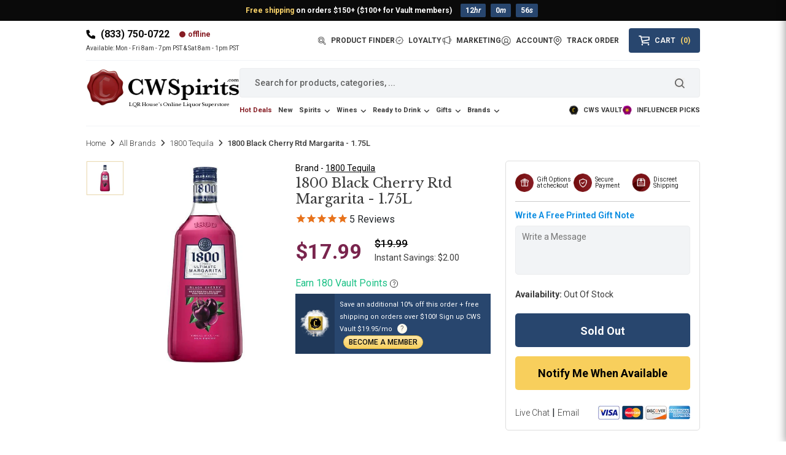

--- FILE ---
content_type: text/html; charset=utf-8
request_url: https://cwspirits.com/products/1800-black-cherry-rtd-margarita-750ml
body_size: 97594
content:
<!doctype html>
<html class="no-js" lang="en">
  <head>
	
   <meta name="google-site-verification" content="OSe077uSh1sTOj-N9kLBs7ohxSbByyumUfy6D_QeJKM" />
    <meta charset="utf-8">
    <meta http-equiv="X-UA-Compatible" content="IE=edge">

    <!-- Custom Theme code start -->
    <meta name="viewport" content="width=device-width, initial-scale=1, maximum-scale=1, user-scalable=0">
    

    <title>1800 Black Cherry RTD Margarita | Perfect Mix for Cocktails</title>
    <meta name="description" content="Explore the legacy of 1800 Tequila with their Black Cherry RTD Margarita 750ml. A blend of tradition and innovation, reflecting centuries of excellence.">
  





  <link rel="canonical" href="https://cwspirits.com/products/1800-black-cherry-rtd-margarita-750ml"><meta property="og:site_name" content="Country Wine &amp; Spirits">
<meta property="og:url" content="https://cwspirits.com/products/1800-black-cherry-rtd-margarita-750ml">
<meta property="og:title" content="1800 Black Cherry RTD Margarita | Perfect Mix for Cocktails">
<meta property="og:type" content="product">
<meta property="og:description" content="Explore the legacy of 1800 Tequila with their Black Cherry RTD Margarita 750ml. A blend of tradition and innovation, reflecting centuries of excellence."><meta property="og:image" content="http://cwspirits.com/cdn/shop/files/1800-black-cherry-rtd-margarita-1-75l-country-wine-and-spirits.jpg?v=1759231502">
  <meta property="og:image:secure_url" content="https://cwspirits.com/cdn/shop/files/1800-black-cherry-rtd-margarita-1-75l-country-wine-and-spirits.jpg?v=1759231502">
  <meta property="og:image:width" content="490">
  <meta property="og:image:height" content="686"><meta property="og:price:amount" content="17.99">
  <meta property="og:price:currency" content="USD"><meta name="twitter:card" content="summary_large_image">
<meta name="twitter:title" content="1800 Black Cherry RTD Margarita | Perfect Mix for Cocktails">
<meta name="twitter:description" content="Explore the legacy of 1800 Tequila with their Black Cherry RTD Margarita 750ml. A blend of tradition and innovation, reflecting centuries of excellence.">


 






    <meta name="theme-color" content="#79244d">
<link rel="preconnect" href="https://cdn.shopify.com" crossorigin>

<link rel="icon" type="image/x-icon" href="//cwspirits.com/cdn/shop/t/17/assets/favicon.ico?v=1776314232494969121754896193">
<link rel="icon" type="image/png" sizes="32x32" href="//cwspirits.com/cdn/shop/t/17/assets/favicon-32x32.png?v=63803246393208362541754896194">
<link rel="icon" type="image/png" sizes="16x16" href="//cwspirits.com/cdn/shop/t/17/assets/favicon-16x16.png?v=51661130732685777251754896193"><link rel="preconnect" href="https://fonts.shopifycdn.com" crossorigin><link rel="preconnect" href="https://fonts.googleapis.com">
    <link rel="preconnect" href="https://fonts.gstatic.com" crossorigin>
    <link href="https://fonts.googleapis.com/css2?family=Libre+Baskerville&family=Roboto:wght@100..900&display=swap" rel="stylesheet">
    <style>:root{--bs-blue:#0d6efd;--bs-indigo:#6610f2;--bs-purple:#6f42c1;--bs-pink:#d63384;--bs-red:#dc3545;--bs-orange:#fd7e14;--bs-yellow:#ffc107;--bs-green:#198754;--bs-teal:#20c997;--bs-cyan:#0dcaf0;--bs-white:#fff;--bs-gray:#6c757d;--bs-gray-dark:#343a40;--bs-primary:#0d6efd;--bs-secondary:#6c757d;--bs-success:#198754;--bs-info:#0dcaf0;--bs-warning:#ffc107;--bs-danger:#dc3545;--bs-light:#f8f9fa;--bs-dark:#212529;--bs-font-sans-serif:system-ui,-apple-system,"Segoe UI",Roboto,"Helvetica Neue",Arial,"Noto Sans","Liberation Sans",sans-serif,"Apple Color Emoji","Segoe UI Emoji","Segoe UI Symbol","Noto Color Emoji";--bs-font-monospace:SFMono-Regular,Menlo,Monaco,Consolas,"Liberation Mono","Courier New",monospace;--bs-gradient:linear-gradient(180deg, rgba(255, 255, 255, 0.15), rgba(255, 255, 255, 0))}*,::after,::before{box-sizing:border-box}@media (prefers-reduced-motion:no-preference){:root{scroll-behavior:smooth}}body{margin:0;font-family:var(--bs-font-sans-serif);font-size:1rem;font-weight:400;line-height:1.5;color:#212529;background-color:#fff;-webkit-text-size-adjust:100%;-webkit-tap-highlight-color:transparent}hr{margin:1rem 0;color:inherit;background-color:currentColor;border:0;opacity:.25}hr:not([size]){height:1px}.h1,.h2,.h3,.h4,.h5,.h6,h1,h2,h3,h4,h5,h6{margin-top:0;margin-bottom:.5rem;font-weight:500;line-height:1.2}.h1,h1{font-size:calc(1.375rem + 1.5vw)}@media (min-width:1200px){.h1,h1{font-size:2.5rem}}.h2,h2{font-size:calc(1.325rem + .9vw)}@media (min-width:1200px){.h2,h2{font-size:2rem}}.h3,h3{font-size:calc(1.3rem + .6vw)}@media (min-width:1200px){.h3,h3{font-size:1.75rem}}.h4,h4{font-size:calc(1.275rem + .3vw)}@media (min-width:1200px){.h4,h4{font-size:1.5rem}}.h5,h5{font-size:1.25rem}.h6,h6{font-size:1rem}p{margin-top:0;margin-bottom:1rem}abbr[data-bs-original-title],abbr[title]{-webkit-text-decoration:underline dotted;text-decoration:underline dotted;cursor:help;-webkit-text-decoration-skip-ink:none;text-decoration-skip-ink:none}address{margin-bottom:1rem;font-style:normal;line-height:inherit}ol,ul{padding-left:2rem}dl,ol,ul{margin-top:0;margin-bottom:1rem}ol ol,ol ul,ul ol,ul ul{margin-bottom:0}dt{font-weight:700}dd{margin-bottom:.5rem;margin-left:0}blockquote{margin:0 0 1rem}b,strong{font-weight:bolder}.small,small{font-size:.875em}.mark,mark{padding:.2em;background-color:#fcf8e3}sub,sup{position:relative;font-size:.75em;line-height:0;vertical-align:baseline}sub{bottom:-.25em}sup{top:-.5em}a{color:#0d6efd;text-decoration:underline}a:hover{color:#0a58ca}a:not([href]):not([class]),a:not([href]):not([class]):hover{color:inherit;text-decoration:none}code,kbd,pre,samp{font-family:var(--bs-font-monospace);font-size:1em;direction:ltr;unicode-bidi:bidi-override}pre{display:block;margin-top:0;margin-bottom:1rem;overflow:auto;font-size:.875em}pre code{font-size:inherit;color:inherit;word-break:normal}code{font-size:.875em;color:#d63384;word-wrap:break-word}a>code{color:inherit}kbd{padding:.2rem .4rem;font-size:.875em;color:#fff;background-color:#212529;border-radius:.2rem}kbd kbd{padding:0;font-size:1em;font-weight:700}figure{margin:0 0 1rem}img,svg{vertical-align:middle}table{caption-side:bottom;border-collapse:collapse}caption{padding-top:.5rem;padding-bottom:.5rem;color:#6c757d;text-align:left}th{text-align:inherit;text-align:-webkit-match-parent}tbody,td,tfoot,th,thead,tr{border-color:inherit;border-style:solid;border-width:0}label{display:inline-block}button{border-radius:0}button:focus:not(:focus-visible){outline:0}button,input,optgroup,select,textarea{margin:0;font-family:inherit;font-size:inherit;line-height:inherit}button,select{text-transform:none}[role=button]{cursor:pointer}select{word-wrap:normal}select:disabled{opacity:1}[list]::-webkit-calendar-picker-indicator{display:none}[type=button],[type=reset],[type=submit],button{-webkit-appearance:button}[type=button]:not(:disabled),[type=reset]:not(:disabled),[type=submit]:not(:disabled),button:not(:disabled){cursor:pointer}::-moz-focus-inner{padding:0;border-style:none}textarea{resize:vertical}fieldset{min-width:0;padding:0;margin:0;border:0}legend{float:left;width:100%;padding:0;margin-bottom:.5rem;font-size:calc(1.275rem + .3vw);line-height:inherit}@media (min-width:1200px){legend{font-size:1.5rem}}legend+*{clear:left}::-webkit-datetime-edit-day-field,::-webkit-datetime-edit-fields-wrapper,::-webkit-datetime-edit-hour-field,::-webkit-datetime-edit-minute,::-webkit-datetime-edit-month-field,::-webkit-datetime-edit-text,::-webkit-datetime-edit-year-field{padding:0}::-webkit-inner-spin-button{height:auto}[type=search]{outline-offset:-2px;-webkit-appearance:textfield}::-webkit-search-decoration{-webkit-appearance:none}::-webkit-color-swatch-wrapper{padding:0}::file-selector-button{font:inherit}::-webkit-file-upload-button{font:inherit;-webkit-appearance:button}output{display:inline-block}iframe{border:0}summary{display:list-item;cursor:pointer}progress{vertical-align:baseline}[hidden]{display:none!important}.lead{font-size:1.25rem;font-weight:300}.display-1{font-size:calc(1.625rem + 4.5vw);font-weight:300;line-height:1.2}@media (min-width:1200px){.display-1{font-size:5rem}}.display-2{font-size:calc(1.575rem + 3.9vw);font-weight:300;line-height:1.2}@media (min-width:1200px){.display-2{font-size:4.5rem}}.display-3{font-size:calc(1.525rem + 3.3vw);font-weight:300;line-height:1.2}@media (min-width:1200px){.display-3{font-size:4rem}}.display-4{font-size:calc(1.475rem + 2.7vw);font-weight:300;line-height:1.2}@media (min-width:1200px){.display-4{font-size:3.5rem}}.display-5{font-size:calc(1.425rem + 2.1vw);font-weight:300;line-height:1.2}@media (min-width:1200px){.display-5{font-size:3rem}}.display-6{font-size:calc(1.375rem + 1.5vw);font-weight:300;line-height:1.2}@media (min-width:1200px){.display-6{font-size:2.5rem}}.list-unstyled{padding-left:0;list-style:none}.list-inline{padding-left:0;list-style:none}.list-inline-item{display:inline-block}.list-inline-item:not(:last-child){margin-right:.5rem}.initialism{font-size:.875em;text-transform:uppercase}.blockquote{margin-bottom:1rem;font-size:1.25rem}.blockquote>:last-child{margin-bottom:0}.blockquote-footer{margin-top:-1rem;margin-bottom:1rem;font-size:.875em;color:#6c757d}.blockquote-footer::before{content:"— "}.img-fluid{max-width:100%;height:auto}.img-thumbnail{padding:.25rem;background-color:#fff;border:1px solid #dee2e6;border-radius:.25rem;max-width:100%;height:auto}.figure{display:inline-block}.figure-img{margin-bottom:.5rem;line-height:1}.figure-caption{font-size:.875em;color:#6c757d}.container,.container-fluid,.container-lg,.container-md,.container-sm,.container-xl,.container-xxl{width:100%;padding-right:var(--bs-gutter-x,.75rem);padding-left:var(--bs-gutter-x,.75rem);margin-right:auto;margin-left:auto}@media (min-width:576px){.container,.container-sm{max-width:540px}}@media (min-width:768px){.container,.container-md,.container-sm{max-width:720px}}@media (min-width:992px){.container,.container-lg,.container-md,.container-sm{max-width:960px}}@media (min-width:1200px){.container,.container-lg,.container-md,.container-sm,.container-xl{max-width:1140px}}@media (min-width:1400px){.container,.container-lg,.container-md,.container-sm,.container-xl,.container-xxl{max-width:1320px}}.row{--bs-gutter-x:1.5rem;--bs-gutter-y:0;display:flex;flex-wrap:wrap;margin-top:calc(var(--bs-gutter-y) * -1);margin-right:calc(var(--bs-gutter-x) * -.5);margin-left:calc(var(--bs-gutter-x) * -.5)}.row>*{flex-shrink:0;width:100%;max-width:100%;padding-right:calc(var(--bs-gutter-x) * .5);padding-left:calc(var(--bs-gutter-x) * .5);margin-top:var(--bs-gutter-y)}.col{flex:1 0 0%}.row-cols-auto>*{flex:0 0 auto;width:auto}.row-cols-1>*{flex:0 0 auto;width:100%}.row-cols-2>*{flex:0 0 auto;width:50%}.row-cols-3>*{flex:0 0 auto;width:33.3333333333%}.row-cols-4>*{flex:0 0 auto;width:25%}.row-cols-5>*{flex:0 0 auto;width:20%}.row-cols-6>*{flex:0 0 auto;width:16.6666666667%}@media (min-width:576px){.col-sm{flex:1 0 0%}.row-cols-sm-auto>*{flex:0 0 auto;width:auto}.row-cols-sm-1>*{flex:0 0 auto;width:100%}.row-cols-sm-2>*{flex:0 0 auto;width:50%}.row-cols-sm-3>*{flex:0 0 auto;width:33.3333333333%}.row-cols-sm-4>*{flex:0 0 auto;width:25%}.row-cols-sm-5>*{flex:0 0 auto;width:20%}.row-cols-sm-6>*{flex:0 0 auto;width:16.6666666667%}}@media (min-width:768px){.col-md{flex:1 0 0%}.row-cols-md-auto>*{flex:0 0 auto;width:auto}.row-cols-md-1>*{flex:0 0 auto;width:100%}.row-cols-md-2>*{flex:0 0 auto;width:50%}.row-cols-md-3>*{flex:0 0 auto;width:33.3333333333%}.row-cols-md-4>*{flex:0 0 auto;width:25%}.row-cols-md-5>*{flex:0 0 auto;width:20%}.row-cols-md-6>*{flex:0 0 auto;width:16.6666666667%}}@media (min-width:992px){.col-lg{flex:1 0 0%}.row-cols-lg-auto>*{flex:0 0 auto;width:auto}.row-cols-lg-1>*{flex:0 0 auto;width:100%}.row-cols-lg-2>*{flex:0 0 auto;width:50%}.row-cols-lg-3>*{flex:0 0 auto;width:33.3333333333%}.row-cols-lg-4>*{flex:0 0 auto;width:25%}.row-cols-lg-5>*{flex:0 0 auto;width:20%}.row-cols-lg-6>*{flex:0 0 auto;width:16.6666666667%}}@media (min-width:1200px){.col-xl{flex:1 0 0%}.row-cols-xl-auto>*{flex:0 0 auto;width:auto}.row-cols-xl-1>*{flex:0 0 auto;width:100%}.row-cols-xl-2>*{flex:0 0 auto;width:50%}.row-cols-xl-3>*{flex:0 0 auto;width:33.3333333333%}.row-cols-xl-4>*{flex:0 0 auto;width:25%}.row-cols-xl-5>*{flex:0 0 auto;width:20%}.row-cols-xl-6>*{flex:0 0 auto;width:16.6666666667%}}@media (min-width:1400px){.col-xxl{flex:1 0 0%}.row-cols-xxl-auto>*{flex:0 0 auto;width:auto}.row-cols-xxl-1>*{flex:0 0 auto;width:100%}.row-cols-xxl-2>*{flex:0 0 auto;width:50%}.row-cols-xxl-3>*{flex:0 0 auto;width:33.3333333333%}.row-cols-xxl-4>*{flex:0 0 auto;width:25%}.row-cols-xxl-5>*{flex:0 0 auto;width:20%}.row-cols-xxl-6>*{flex:0 0 auto;width:16.6666666667%}}.col-auto{flex:0 0 auto;width:auto}.col-1{flex:0 0 auto;width:8.33333333%}.col-2{flex:0 0 auto;width:16.66666667%}.col-3{flex:0 0 auto;width:25%}.col-4{flex:0 0 auto;width:33.33333333%}.col-5{flex:0 0 auto;width:41.66666667%}.col-6{flex:0 0 auto;width:50%}.col-7{flex:0 0 auto;width:58.33333333%}.col-8{flex:0 0 auto;width:66.66666667%}.col-9{flex:0 0 auto;width:75%}.col-10{flex:0 0 auto;width:83.33333333%}.col-11{flex:0 0 auto;width:91.66666667%}.col-12{flex:0 0 auto;width:100%}.offset-1{margin-left:8.33333333%}.offset-2{margin-left:16.66666667%}.offset-3{margin-left:25%}.offset-4{margin-left:33.33333333%}.offset-5{margin-left:41.66666667%}.offset-6{margin-left:50%}.offset-7{margin-left:58.33333333%}.offset-8{margin-left:66.66666667%}.offset-9{margin-left:75%}.offset-10{margin-left:83.33333333%}.offset-11{margin-left:91.66666667%}.g-0,.gx-0{--bs-gutter-x:0}.g-0,.gy-0{--bs-gutter-y:0}.g-1,.gx-1{--bs-gutter-x:0.25rem}.g-1,.gy-1{--bs-gutter-y:0.25rem}.g-2,.gx-2{--bs-gutter-x:0.5rem}.g-2,.gy-2{--bs-gutter-y:0.5rem}.g-3,.gx-3{--bs-gutter-x:1rem}.g-3,.gy-3{--bs-gutter-y:1rem}.g-4,.gx-4{--bs-gutter-x:1.5rem}.g-4,.gy-4{--bs-gutter-y:1.5rem}.g-5,.gx-5{--bs-gutter-x:3rem}.g-5,.gy-5{--bs-gutter-y:3rem}@media (min-width:576px){.col-sm-auto{flex:0 0 auto;width:auto}.col-sm-1{flex:0 0 auto;width:8.33333333%}.col-sm-2{flex:0 0 auto;width:16.66666667%}.col-sm-3{flex:0 0 auto;width:25%}.col-sm-4{flex:0 0 auto;width:33.33333333%}.col-sm-5{flex:0 0 auto;width:41.66666667%}.col-sm-6{flex:0 0 auto;width:50%}.col-sm-7{flex:0 0 auto;width:58.33333333%}.col-sm-8{flex:0 0 auto;width:66.66666667%}.col-sm-9{flex:0 0 auto;width:75%}.col-sm-10{flex:0 0 auto;width:83.33333333%}.col-sm-11{flex:0 0 auto;width:91.66666667%}.col-sm-12{flex:0 0 auto;width:100%}.offset-sm-0{margin-left:0}.offset-sm-1{margin-left:8.33333333%}.offset-sm-2{margin-left:16.66666667%}.offset-sm-3{margin-left:25%}.offset-sm-4{margin-left:33.33333333%}.offset-sm-5{margin-left:41.66666667%}.offset-sm-6{margin-left:50%}.offset-sm-7{margin-left:58.33333333%}.offset-sm-8{margin-left:66.66666667%}.offset-sm-9{margin-left:75%}.offset-sm-10{margin-left:83.33333333%}.offset-sm-11{margin-left:91.66666667%}.g-sm-0,.gx-sm-0{--bs-gutter-x:0}.g-sm-0,.gy-sm-0{--bs-gutter-y:0}.g-sm-1,.gx-sm-1{--bs-gutter-x:0.25rem}.g-sm-1,.gy-sm-1{--bs-gutter-y:0.25rem}.g-sm-2,.gx-sm-2{--bs-gutter-x:0.5rem}.g-sm-2,.gy-sm-2{--bs-gutter-y:0.5rem}.g-sm-3,.gx-sm-3{--bs-gutter-x:1rem}.g-sm-3,.gy-sm-3{--bs-gutter-y:1rem}.g-sm-4,.gx-sm-4{--bs-gutter-x:1.5rem}.g-sm-4,.gy-sm-4{--bs-gutter-y:1.5rem}.g-sm-5,.gx-sm-5{--bs-gutter-x:3rem}.g-sm-5,.gy-sm-5{--bs-gutter-y:3rem}}@media (min-width:768px){.col-md-auto{flex:0 0 auto;width:auto}.col-md-1{flex:0 0 auto;width:8.33333333%}.col-md-2{flex:0 0 auto;width:16.66666667%}.col-md-3{flex:0 0 auto;width:25%}.col-md-4{flex:0 0 auto;width:33.33333333%}.col-md-5{flex:0 0 auto;width:41.66666667%}.col-md-6{flex:0 0 auto;width:50%}.col-md-7{flex:0 0 auto;width:58.33333333%}.col-md-8{flex:0 0 auto;width:66.66666667%}.col-md-9{flex:0 0 auto;width:75%}.col-md-10{flex:0 0 auto;width:83.33333333%}.col-md-11{flex:0 0 auto;width:91.66666667%}.col-md-12{flex:0 0 auto;width:100%}.offset-md-0{margin-left:0}.offset-md-1{margin-left:8.33333333%}.offset-md-2{margin-left:16.66666667%}.offset-md-3{margin-left:25%}.offset-md-4{margin-left:33.33333333%}.offset-md-5{margin-left:41.66666667%}.offset-md-6{margin-left:50%}.offset-md-7{margin-left:58.33333333%}.offset-md-8{margin-left:66.66666667%}.offset-md-9{margin-left:75%}.offset-md-10{margin-left:83.33333333%}.offset-md-11{margin-left:91.66666667%}.g-md-0,.gx-md-0{--bs-gutter-x:0}.g-md-0,.gy-md-0{--bs-gutter-y:0}.g-md-1,.gx-md-1{--bs-gutter-x:0.25rem}.g-md-1,.gy-md-1{--bs-gutter-y:0.25rem}.g-md-2,.gx-md-2{--bs-gutter-x:0.5rem}.g-md-2,.gy-md-2{--bs-gutter-y:0.5rem}.g-md-3,.gx-md-3{--bs-gutter-x:1rem}.g-md-3,.gy-md-3{--bs-gutter-y:1rem}.g-md-4,.gx-md-4{--bs-gutter-x:1.5rem}.g-md-4,.gy-md-4{--bs-gutter-y:1.5rem}.g-md-5,.gx-md-5{--bs-gutter-x:3rem}.g-md-5,.gy-md-5{--bs-gutter-y:3rem}}@media (min-width:992px){.col-lg-auto{flex:0 0 auto;width:auto}.col-lg-1{flex:0 0 auto;width:8.33333333%}.col-lg-2{flex:0 0 auto;width:16.66666667%}.col-lg-3{flex:0 0 auto;width:25%}.col-lg-4{flex:0 0 auto;width:33.33333333%}.col-lg-5{flex:0 0 auto;width:41.66666667%}.col-lg-6{flex:0 0 auto;width:50%}.col-lg-7{flex:0 0 auto;width:58.33333333%}.col-lg-8{flex:0 0 auto;width:66.66666667%}.col-lg-9{flex:0 0 auto;width:75%}.col-lg-10{flex:0 0 auto;width:83.33333333%}.col-lg-11{flex:0 0 auto;width:91.66666667%}.col-lg-12{flex:0 0 auto;width:100%}.offset-lg-0{margin-left:0}.offset-lg-1{margin-left:8.33333333%}.offset-lg-2{margin-left:16.66666667%}.offset-lg-3{margin-left:25%}.offset-lg-4{margin-left:33.33333333%}.offset-lg-5{margin-left:41.66666667%}.offset-lg-6{margin-left:50%}.offset-lg-7{margin-left:58.33333333%}.offset-lg-8{margin-left:66.66666667%}.offset-lg-9{margin-left:75%}.offset-lg-10{margin-left:83.33333333%}.offset-lg-11{margin-left:91.66666667%}.g-lg-0,.gx-lg-0{--bs-gutter-x:0}.g-lg-0,.gy-lg-0{--bs-gutter-y:0}.g-lg-1,.gx-lg-1{--bs-gutter-x:0.25rem}.g-lg-1,.gy-lg-1{--bs-gutter-y:0.25rem}.g-lg-2,.gx-lg-2{--bs-gutter-x:0.5rem}.g-lg-2,.gy-lg-2{--bs-gutter-y:0.5rem}.g-lg-3,.gx-lg-3{--bs-gutter-x:1rem}.g-lg-3,.gy-lg-3{--bs-gutter-y:1rem}.g-lg-4,.gx-lg-4{--bs-gutter-x:1.5rem}.g-lg-4,.gy-lg-4{--bs-gutter-y:1.5rem}.g-lg-5,.gx-lg-5{--bs-gutter-x:3rem}.g-lg-5,.gy-lg-5{--bs-gutter-y:3rem}}@media (min-width:1200px){.col-xl-auto{flex:0 0 auto;width:auto}.col-xl-1{flex:0 0 auto;width:8.33333333%}.col-xl-2{flex:0 0 auto;width:16.66666667%}.col-xl-3{flex:0 0 auto;width:25%}.col-xl-4{flex:0 0 auto;width:33.33333333%}.col-xl-5{flex:0 0 auto;width:41.66666667%}.col-xl-6{flex:0 0 auto;width:50%}.col-xl-7{flex:0 0 auto;width:58.33333333%}.col-xl-8{flex:0 0 auto;width:66.66666667%}.col-xl-9{flex:0 0 auto;width:75%}.col-xl-10{flex:0 0 auto;width:83.33333333%}.col-xl-11{flex:0 0 auto;width:91.66666667%}.col-xl-12{flex:0 0 auto;width:100%}.offset-xl-0{margin-left:0}.offset-xl-1{margin-left:8.33333333%}.offset-xl-2{margin-left:16.66666667%}.offset-xl-3{margin-left:25%}.offset-xl-4{margin-left:33.33333333%}.offset-xl-5{margin-left:41.66666667%}.offset-xl-6{margin-left:50%}.offset-xl-7{margin-left:58.33333333%}.offset-xl-8{margin-left:66.66666667%}.offset-xl-9{margin-left:75%}.offset-xl-10{margin-left:83.33333333%}.offset-xl-11{margin-left:91.66666667%}.g-xl-0,.gx-xl-0{--bs-gutter-x:0}.g-xl-0,.gy-xl-0{--bs-gutter-y:0}.g-xl-1,.gx-xl-1{--bs-gutter-x:0.25rem}.g-xl-1,.gy-xl-1{--bs-gutter-y:0.25rem}.g-xl-2,.gx-xl-2{--bs-gutter-x:0.5rem}.g-xl-2,.gy-xl-2{--bs-gutter-y:0.5rem}.g-xl-3,.gx-xl-3{--bs-gutter-x:1rem}.g-xl-3,.gy-xl-3{--bs-gutter-y:1rem}.g-xl-4,.gx-xl-4{--bs-gutter-x:1.5rem}.g-xl-4,.gy-xl-4{--bs-gutter-y:1.5rem}.g-xl-5,.gx-xl-5{--bs-gutter-x:3rem}.g-xl-5,.gy-xl-5{--bs-gutter-y:3rem}}@media (min-width:1400px){.col-xxl-auto{flex:0 0 auto;width:auto}.col-xxl-1{flex:0 0 auto;width:8.33333333%}.col-xxl-2{flex:0 0 auto;width:16.66666667%}.col-xxl-3{flex:0 0 auto;width:25%}.col-xxl-4{flex:0 0 auto;width:33.33333333%}.col-xxl-5{flex:0 0 auto;width:41.66666667%}.col-xxl-6{flex:0 0 auto;width:50%}.col-xxl-7{flex:0 0 auto;width:58.33333333%}.col-xxl-8{flex:0 0 auto;width:66.66666667%}.col-xxl-9{flex:0 0 auto;width:75%}.col-xxl-10{flex:0 0 auto;width:83.33333333%}.col-xxl-11{flex:0 0 auto;width:91.66666667%}.col-xxl-12{flex:0 0 auto;width:100%}.offset-xxl-0{margin-left:0}.offset-xxl-1{margin-left:8.33333333%}.offset-xxl-2{margin-left:16.66666667%}.offset-xxl-3{margin-left:25%}.offset-xxl-4{margin-left:33.33333333%}.offset-xxl-5{margin-left:41.66666667%}.offset-xxl-6{margin-left:50%}.offset-xxl-7{margin-left:58.33333333%}.offset-xxl-8{margin-left:66.66666667%}.offset-xxl-9{margin-left:75%}.offset-xxl-10{margin-left:83.33333333%}.offset-xxl-11{margin-left:91.66666667%}.g-xxl-0,.gx-xxl-0{--bs-gutter-x:0}.g-xxl-0,.gy-xxl-0{--bs-gutter-y:0}.g-xxl-1,.gx-xxl-1{--bs-gutter-x:0.25rem}.g-xxl-1,.gy-xxl-1{--bs-gutter-y:0.25rem}.g-xxl-2,.gx-xxl-2{--bs-gutter-x:0.5rem}.g-xxl-2,.gy-xxl-2{--bs-gutter-y:0.5rem}.g-xxl-3,.gx-xxl-3{--bs-gutter-x:1rem}.g-xxl-3,.gy-xxl-3{--bs-gutter-y:1rem}.g-xxl-4,.gx-xxl-4{--bs-gutter-x:1.5rem}.g-xxl-4,.gy-xxl-4{--bs-gutter-y:1.5rem}.g-xxl-5,.gx-xxl-5{--bs-gutter-x:3rem}.g-xxl-5,.gy-xxl-5{--bs-gutter-y:3rem}}.table{--bs-table-bg:transparent;--bs-table-accent-bg:transparent;--bs-table-striped-color:#212529;--bs-table-striped-bg:rgba(0, 0, 0, 0.05);--bs-table-active-color:#212529;--bs-table-active-bg:rgba(0, 0, 0, 0.1);--bs-table-hover-color:#212529;--bs-table-hover-bg:rgba(0, 0, 0, 0.075);width:100%;margin-bottom:1rem;color:#212529;vertical-align:top;border-color:#dee2e6}.table>:not(caption)>*>*{padding:.5rem .5rem;background-color:var(--bs-table-bg);border-bottom-width:1px;box-shadow:inset 0 0 0 9999px var(--bs-table-accent-bg)}.table>tbody{vertical-align:inherit}.table>thead{vertical-align:bottom}.table>:not(:last-child)>:last-child>*{border-bottom-color:currentColor}.caption-top{caption-side:top}.table-sm>:not(caption)>*>*{padding:.25rem .25rem}.table-bordered>:not(caption)>*{border-width:1px 0}.table-bordered>:not(caption)>*>*{border-width:0 1px}.table-borderless>:not(caption)>*>*{border-bottom-width:0}.table-striped>tbody>tr:nth-of-type(odd){--bs-table-accent-bg:var(--bs-table-striped-bg);color:var(--bs-table-striped-color)}.table-active{--bs-table-accent-bg:var(--bs-table-active-bg);color:var(--bs-table-active-color)}.table-hover>tbody>tr:hover{--bs-table-accent-bg:var(--bs-table-hover-bg);color:var(--bs-table-hover-color)}.table-primary{--bs-table-bg:#cfe2ff;--bs-table-striped-bg:#c5d7f2;--bs-table-striped-color:#000;--bs-table-active-bg:#bacbe6;--bs-table-active-color:#000;--bs-table-hover-bg:#bfd1ec;--bs-table-hover-color:#000;color:#000;border-color:#bacbe6}.table-secondary{--bs-table-bg:#e2e3e5;--bs-table-striped-bg:#d7d8da;--bs-table-striped-color:#000;--bs-table-active-bg:#cbccce;--bs-table-active-color:#000;--bs-table-hover-bg:#d1d2d4;--bs-table-hover-color:#000;color:#000;border-color:#cbccce}.table-success{--bs-table-bg:#d1e7dd;--bs-table-striped-bg:#c7dbd2;--bs-table-striped-color:#000;--bs-table-active-bg:#bcd0c7;--bs-table-active-color:#000;--bs-table-hover-bg:#c1d6cc;--bs-table-hover-color:#000;color:#000;border-color:#bcd0c7}.table-info{--bs-table-bg:#cff4fc;--bs-table-striped-bg:#c5e8ef;--bs-table-striped-color:#000;--bs-table-active-bg:#badce3;--bs-table-active-color:#000;--bs-table-hover-bg:#bfe2e9;--bs-table-hover-color:#000;color:#000;border-color:#badce3}.table-warning{--bs-table-bg:#fff3cd;--bs-table-striped-bg:#f2e7c3;--bs-table-striped-color:#000;--bs-table-active-bg:#e6dbb9;--bs-table-active-color:#000;--bs-table-hover-bg:#ece1be;--bs-table-hover-color:#000;color:#000;border-color:#e6dbb9}.table-danger{--bs-table-bg:#f8d7da;--bs-table-striped-bg:#eccccf;--bs-table-striped-color:#000;--bs-table-active-bg:#dfc2c4;--bs-table-active-color:#000;--bs-table-hover-bg:#e5c7ca;--bs-table-hover-color:#000;color:#000;border-color:#dfc2c4}.table-light{--bs-table-bg:#f8f9fa;--bs-table-striped-bg:#ecedee;--bs-table-striped-color:#000;--bs-table-active-bg:#dfe0e1;--bs-table-active-color:#000;--bs-table-hover-bg:#e5e6e7;--bs-table-hover-color:#000;color:#000;border-color:#dfe0e1}.table-dark{--bs-table-bg:#212529;--bs-table-striped-bg:#2c3034;--bs-table-striped-color:#fff;--bs-table-active-bg:#373b3e;--bs-table-active-color:#fff;--bs-table-hover-bg:#323539;--bs-table-hover-color:#fff;color:#fff;border-color:#373b3e}.table-responsive{overflow-x:auto;-webkit-overflow-scrolling:touch}@media (max-width:575.98px){.table-responsive-sm{overflow-x:auto;-webkit-overflow-scrolling:touch}}@media (max-width:767.98px){.table-responsive-md{overflow-x:auto;-webkit-overflow-scrolling:touch}}@media (max-width:991.98px){.table-responsive-lg{overflow-x:auto;-webkit-overflow-scrolling:touch}}@media (max-width:1199.98px){.table-responsive-xl{overflow-x:auto;-webkit-overflow-scrolling:touch}}@media (max-width:1399.98px){.table-responsive-xxl{overflow-x:auto;-webkit-overflow-scrolling:touch}}.form-label{margin-bottom:.5rem}.col-form-label{padding-top:calc(.375rem + 1px);padding-bottom:calc(.375rem + 1px);margin-bottom:0;font-size:inherit;line-height:1.5}.col-form-label-lg{padding-top:calc(.5rem + 1px);padding-bottom:calc(.5rem + 1px);font-size:1.25rem}.col-form-label-sm{padding-top:calc(.25rem + 1px);padding-bottom:calc(.25rem + 1px);font-size:.875rem}.form-text{margin-top:.25rem;font-size:.875em;color:#6c757d}.form-control{display:block;width:100%;padding:.375rem .75rem;font-size:1rem;font-weight:400;line-height:1.5;color:#212529;background-color:#fff;background-clip:padding-box;border:1px solid #ced4da;-webkit-appearance:none;-moz-appearance:none;appearance:none;border-radius:.25rem;transition:border-color .15s ease-in-out,box-shadow .15s ease-in-out}@media (prefers-reduced-motion:reduce){.form-control{transition:none}}.form-control[type=file]{overflow:hidden}.form-control[type=file]:not(:disabled):not([readonly]){cursor:pointer}.form-control:focus{color:#212529;background-color:#fff;border-color:#86b7fe;outline:0;box-shadow:0 0 0 .25rem rgba(13,110,253,.25)}.form-control::-webkit-date-and-time-value{height:1.5em}.form-control::-moz-placeholder{color:#6c757d;opacity:1}.form-control::placeholder{color:#6c757d;opacity:1}.form-control:disabled,.form-control[readonly]{background-color:#e9ecef;opacity:1}.form-control::file-selector-button{padding:.375rem .75rem;margin:-.375rem -.75rem;-webkit-margin-end:.75rem;margin-inline-end:.75rem;color:#212529;background-color:#e9ecef;pointer-events:none;border-color:inherit;border-style:solid;border-width:0;border-inline-end-width:1px;border-radius:0;transition:color .15s ease-in-out,background-color .15s ease-in-out,border-color .15s ease-in-out,box-shadow .15s ease-in-out}@media (prefers-reduced-motion:reduce){.form-control::file-selector-button{transition:none}}.form-control:hover:not(:disabled):not([readonly])::file-selector-button{background-color:#dde0e3}.form-control::-webkit-file-upload-button{padding:.375rem .75rem;margin:-.375rem -.75rem;-webkit-margin-end:.75rem;margin-inline-end:.75rem;color:#212529;background-color:#e9ecef;pointer-events:none;border-color:inherit;border-style:solid;border-width:0;border-inline-end-width:1px;border-radius:0;-webkit-transition:color .15s ease-in-out,background-color .15s ease-in-out,border-color .15s ease-in-out,box-shadow .15s ease-in-out;transition:color .15s ease-in-out,background-color .15s ease-in-out,border-color .15s ease-in-out,box-shadow .15s ease-in-out}@media (prefers-reduced-motion:reduce){.form-control::-webkit-file-upload-button{-webkit-transition:none;transition:none}}.form-control:hover:not(:disabled):not([readonly])::-webkit-file-upload-button{background-color:#dde0e3}.form-control-plaintext{display:block;width:100%;padding:.375rem 0;margin-bottom:0;line-height:1.5;color:#212529;background-color:transparent;border:solid transparent;border-width:1px 0}.form-control-plaintext.form-control-lg,.form-control-plaintext.form-control-sm{padding-right:0;padding-left:0}.form-control-sm{min-height:calc(1.5em + (.5rem + 2px));padding:.25rem .5rem;font-size:.875rem;border-radius:.2rem}.form-control-sm::file-selector-button{padding:.25rem .5rem;margin:-.25rem -.5rem;-webkit-margin-end:.5rem;margin-inline-end:.5rem}.form-control-sm::-webkit-file-upload-button{padding:.25rem .5rem;margin:-.25rem -.5rem;-webkit-margin-end:.5rem;margin-inline-end:.5rem}.form-control-lg{min-height:calc(1.5em + (1rem + 2px));padding:.5rem 1rem;font-size:1.25rem;border-radius:.3rem}.form-control-lg::file-selector-button{padding:.5rem 1rem;margin:-.5rem -1rem;-webkit-margin-end:1rem;margin-inline-end:1rem}.form-control-lg::-webkit-file-upload-button{padding:.5rem 1rem;margin:-.5rem -1rem;-webkit-margin-end:1rem;margin-inline-end:1rem}textarea.form-control{min-height:calc(1.5em + (.75rem + 2px))}textarea.form-control-sm{min-height:calc(1.5em + (.5rem + 2px))}textarea.form-control-lg{min-height:calc(1.5em + (1rem + 2px))}.form-control-color{max-width:3rem;height:auto;padding:.375rem}.form-control-color:not(:disabled):not([readonly]){cursor:pointer}.form-control-color::-moz-color-swatch{height:1.5em;border-radius:.25rem}.form-control-color::-webkit-color-swatch{height:1.5em;border-radius:.25rem}.form-select{display:block;width:100%;padding:.375rem 2.25rem .375rem .75rem;-moz-padding-start:calc(0.75rem - 3px);font-size:1rem;font-weight:400;line-height:1.5;color:#212529;background-color:#fff;background-image:url("data:image/svg+xml,%3csvg xmlns='http://www.w3.org/2000/svg' viewBox='0 0 16 16'%3e%3cpath fill='none' stroke='%23343a40' stroke-linecap='round' stroke-linejoin='round' stroke-width='2' d='M2 5l6 6 6-6'/%3e%3c/svg%3e");background-repeat:no-repeat;background-position:right .75rem center;background-size:16px 12px;border:1px solid #ced4da;border-radius:.25rem;transition:border-color .15s ease-in-out,box-shadow .15s ease-in-out;-webkit-appearance:none;-moz-appearance:none;appearance:none}@media (prefers-reduced-motion:reduce){.form-select{transition:none}}.form-select:focus{border-color:#86b7fe;outline:0;box-shadow:0 0 0 .25rem rgba(13,110,253,.25)}.form-select[multiple],.form-select[size]:not([size="1"]){padding-right:.75rem;background-image:none}.form-select:disabled{background-color:#e9ecef}.form-select:-moz-focusring{color:transparent;text-shadow:0 0 0 #212529}.form-select-sm{padding-top:.25rem;padding-bottom:.25rem;padding-left:.5rem;font-size:.875rem}.form-select-lg{padding-top:.5rem;padding-bottom:.5rem;padding-left:1rem;font-size:1.25rem}.form-check{display:block;min-height:1.5rem;padding-left:1.5em;margin-bottom:.125rem}.form-check .form-check-input{float:left;margin-left:-1.5em}.form-check-input{width:1em;height:1em;margin-top:.25em;vertical-align:top;background-color:#fff;background-repeat:no-repeat;background-position:center;background-size:contain;border:1px solid rgba(0,0,0,.25);-webkit-appearance:none;-moz-appearance:none;appearance:none;-webkit-print-color-adjust:exact;color-adjust:exact}.form-check-input[type=checkbox]{border-radius:.25em}.form-check-input[type=radio]{border-radius:50%}.form-check-input:active{filter:brightness(90%)}.form-check-input:focus{border-color:#86b7fe;outline:0;box-shadow:0 0 0 .25rem rgba(13,110,253,.25)}.form-check-input:checked{background-color:#0d6efd;border-color:#0d6efd}.form-check-input:checked[type=checkbox]{background-image:url("data:image/svg+xml,%3csvg xmlns='http://www.w3.org/2000/svg' viewBox='0 0 20 20'%3e%3cpath fill='none' stroke='%23fff' stroke-linecap='round' stroke-linejoin='round' stroke-width='3' d='M6 10l3 3l6-6'/%3e%3c/svg%3e")}.form-check-input:checked[type=radio]{background-image:url("data:image/svg+xml,%3csvg xmlns='http://www.w3.org/2000/svg' viewBox='-4 -4 8 8'%3e%3ccircle r='2' fill='%23fff'/%3e%3c/svg%3e")}.form-check-input[type=checkbox]:indeterminate{background-color:#0d6efd;border-color:#0d6efd;background-image:url("data:image/svg+xml,%3csvg xmlns='http://www.w3.org/2000/svg' viewBox='0 0 20 20'%3e%3cpath fill='none' stroke='%23fff' stroke-linecap='round' stroke-linejoin='round' stroke-width='3' d='M6 10h8'/%3e%3c/svg%3e")}.form-check-input:disabled{pointer-events:none;filter:none;opacity:.5}.form-check-input:disabled~.form-check-label,.form-check-input[disabled]~.form-check-label{opacity:.5}.form-switch{padding-left:2.5em}.form-switch .form-check-input{width:2em;margin-left:-2.5em;background-image:url("data:image/svg+xml,%3csvg xmlns='http://www.w3.org/2000/svg' viewBox='-4 -4 8 8'%3e%3ccircle r='3' fill='rgba%280, 0, 0, 0.25%29'/%3e%3c/svg%3e");background-position:left center;border-radius:2em;transition:background-position .15s ease-in-out}@media (prefers-reduced-motion:reduce){.form-switch .form-check-input{transition:none}}.form-switch .form-check-input:focus{background-image:url("data:image/svg+xml,%3csvg xmlns='http://www.w3.org/2000/svg' viewBox='-4 -4 8 8'%3e%3ccircle r='3' fill='%2386b7fe'/%3e%3c/svg%3e")}.form-switch .form-check-input:checked{background-position:right center;background-image:url("data:image/svg+xml,%3csvg xmlns='http://www.w3.org/2000/svg' viewBox='-4 -4 8 8'%3e%3ccircle r='3' fill='%23fff'/%3e%3c/svg%3e")}.form-check-inline{display:inline-block;margin-right:1rem}.btn-check{position:absolute;clip:rect(0,0,0,0);pointer-events:none}.btn-check:disabled+.btn,.btn-check[disabled]+.btn{pointer-events:none;filter:none;opacity:.65}.form-range{width:100%;height:1.5rem;padding:0;background-color:transparent;-webkit-appearance:none;-moz-appearance:none;appearance:none}.form-range:focus{outline:0}.form-range:focus::-webkit-slider-thumb{box-shadow:0 0 0 1px #fff,0 0 0 .25rem rgba(13,110,253,.25)}.form-range:focus::-moz-range-thumb{box-shadow:0 0 0 1px #fff,0 0 0 .25rem rgba(13,110,253,.25)}.form-range::-moz-focus-outer{border:0}.form-range::-webkit-slider-thumb{width:1rem;height:1rem;margin-top:-.25rem;background-color:#0d6efd;border:0;border-radius:1rem;-webkit-transition:background-color .15s ease-in-out,border-color .15s ease-in-out,box-shadow .15s ease-in-out;transition:background-color .15s ease-in-out,border-color .15s ease-in-out,box-shadow .15s ease-in-out;-webkit-appearance:none;appearance:none}@media (prefers-reduced-motion:reduce){.form-range::-webkit-slider-thumb{-webkit-transition:none;transition:none}}.form-range::-webkit-slider-thumb:active{background-color:#b6d4fe}.form-range::-webkit-slider-runnable-track{width:100%;height:.5rem;color:transparent;cursor:pointer;background-color:#dee2e6;border-color:transparent;border-radius:1rem}.form-range::-moz-range-thumb{width:1rem;height:1rem;background-color:#0d6efd;border:0;border-radius:1rem;-moz-transition:background-color .15s ease-in-out,border-color .15s ease-in-out,box-shadow .15s ease-in-out;transition:background-color .15s ease-in-out,border-color .15s ease-in-out,box-shadow .15s ease-in-out;-moz-appearance:none;appearance:none}@media (prefers-reduced-motion:reduce){.form-range::-moz-range-thumb{-moz-transition:none;transition:none}}.form-range::-moz-range-thumb:active{background-color:#b6d4fe}.form-range::-moz-range-track{width:100%;height:.5rem;color:transparent;cursor:pointer;background-color:#dee2e6;border-color:transparent;border-radius:1rem}.form-range:disabled{pointer-events:none}.form-range:disabled::-webkit-slider-thumb{background-color:#adb5bd}.form-range:disabled::-moz-range-thumb{background-color:#adb5bd}.form-floating{position:relative}.form-floating>.form-control,.form-floating>.form-select{height:calc(3.5rem + 2px);line-height:1.25}.form-floating>label{position:absolute;top:0;left:0;height:100%;padding:1rem .75rem;pointer-events:none;border:1px solid transparent;transform-origin:0 0;transition:opacity .1s ease-in-out,transform .1s ease-in-out}@media (prefers-reduced-motion:reduce){.form-floating>label{transition:none}}.form-floating>.form-control{padding:1rem .75rem}.form-floating>.form-control::-moz-placeholder{color:transparent}.form-floating>.form-control::placeholder{color:transparent}.form-floating>.form-control:not(:-moz-placeholder-shown){padding-top:1.625rem;padding-bottom:.625rem}.form-floating>.form-control:focus,.form-floating>.form-control:not(:placeholder-shown){padding-top:1.625rem;padding-bottom:.625rem}.form-floating>.form-control:-webkit-autofill{padding-top:1.625rem;padding-bottom:.625rem}.form-floating>.form-select{padding-top:1.625rem;padding-bottom:.625rem}.form-floating>.form-control:not(:-moz-placeholder-shown)~label{opacity:.65;transform:scale(.85) translateY(-.5rem) translateX(.15rem)}.form-floating>.form-control:focus~label,.form-floating>.form-control:not(:placeholder-shown)~label,.form-floating>.form-select~label{opacity:.65;transform:scale(.85) translateY(-.5rem) translateX(.15rem)}.form-floating>.form-control:-webkit-autofill~label{opacity:.65;transform:scale(.85) translateY(-.5rem) translateX(.15rem)}.input-group{position:relative;display:flex;flex-wrap:wrap;align-items:stretch;width:100%}.input-group>.form-control,.input-group>.form-select{position:relative;flex:1 1 auto;width:1%;min-width:0}.input-group>.form-control:focus,.input-group>.form-select:focus{z-index:3}.input-group .btn{position:relative;z-index:2}.input-group .btn:focus{z-index:3}.input-group-text{display:flex;align-items:center;padding:.375rem .75rem;font-size:1rem;font-weight:400;line-height:1.5;color:#212529;text-align:center;white-space:nowrap;background-color:#e9ecef;border:1px solid #ced4da;border-radius:.25rem}.input-group-lg>.btn,.input-group-lg>.form-control,.input-group-lg>.form-select,.input-group-lg>.input-group-text{padding:.5rem 1rem;font-size:1.25rem;border-radius:.3rem}.input-group-sm>.btn,.input-group-sm>.form-control,.input-group-sm>.form-select,.input-group-sm>.input-group-text{padding:.25rem .5rem;font-size:.875rem;border-radius:.2rem}.input-group-lg>.form-select,.input-group-sm>.form-select{padding-right:3rem}.input-group:not(.has-validation)>.dropdown-toggle:nth-last-child(n+3),.input-group:not(.has-validation)>:not(:last-child):not(.dropdown-toggle):not(.dropdown-menu){border-top-right-radius:0;border-bottom-right-radius:0}.input-group.has-validation>.dropdown-toggle:nth-last-child(n+4),.input-group.has-validation>:nth-last-child(n+3):not(.dropdown-toggle):not(.dropdown-menu){border-top-right-radius:0;border-bottom-right-radius:0}.input-group>:not(:first-child):not(.dropdown-menu):not(.valid-tooltip):not(.valid-feedback):not(.invalid-tooltip):not(.invalid-feedback){margin-left:-1px;border-top-left-radius:0;border-bottom-left-radius:0}.valid-feedback{display:none;width:100%;margin-top:.25rem;font-size:.875em;color:#198754}.valid-tooltip{position:absolute;top:100%;z-index:5;display:none;max-width:100%;padding:.25rem .5rem;margin-top:.1rem;font-size:.875rem;color:#fff;background-color:rgba(25,135,84,.9);border-radius:.25rem}.is-valid~.valid-feedback,.is-valid~.valid-tooltip,.was-validated :valid~.valid-feedback,.was-validated :valid~.valid-tooltip{display:block}.form-control.is-valid,.was-validated .form-control:valid{border-color:#198754;padding-right:calc(1.5em + .75rem);background-image:url("data:image/svg+xml,%3csvg xmlns='http://www.w3.org/2000/svg' viewBox='0 0 8 8'%3e%3cpath fill='%23198754' d='M2.3 6.73L.6 4.53c-.4-1.04.46-1.4 1.1-.8l1.1 1.4 3.4-3.8c.6-.63 1.6-.27 1.2.7l-4 4.6c-.43.5-.8.4-1.1.1z'/%3e%3c/svg%3e");background-repeat:no-repeat;background-position:right calc(.375em + .1875rem) center;background-size:calc(.75em + .375rem) calc(.75em + .375rem)}.form-control.is-valid:focus,.was-validated .form-control:valid:focus{border-color:#198754;box-shadow:0 0 0 .25rem rgba(25,135,84,.25)}.was-validated textarea.form-control:valid,textarea.form-control.is-valid{padding-right:calc(1.5em + .75rem);background-position:top calc(.375em + .1875rem) right calc(.375em + .1875rem)}.form-select.is-valid,.was-validated .form-select:valid{border-color:#198754}.form-select.is-valid:not([multiple]):not([size]),.form-select.is-valid:not([multiple])[size="1"],.was-validated .form-select:valid:not([multiple]):not([size]),.was-validated .form-select:valid:not([multiple])[size="1"]{padding-right:4.125rem;background-image:url("data:image/svg+xml,%3csvg xmlns='http://www.w3.org/2000/svg' viewBox='0 0 16 16'%3e%3cpath fill='none' stroke='%23343a40' stroke-linecap='round' stroke-linejoin='round' stroke-width='2' d='M2 5l6 6 6-6'/%3e%3c/svg%3e"),url("data:image/svg+xml,%3csvg xmlns='http://www.w3.org/2000/svg' viewBox='0 0 8 8'%3e%3cpath fill='%23198754' d='M2.3 6.73L.6 4.53c-.4-1.04.46-1.4 1.1-.8l1.1 1.4 3.4-3.8c.6-.63 1.6-.27 1.2.7l-4 4.6c-.43.5-.8.4-1.1.1z'/%3e%3c/svg%3e");background-position:right .75rem center,center right 2.25rem;background-size:16px 12px,calc(.75em + .375rem) calc(.75em + .375rem)}.form-select.is-valid:focus,.was-validated .form-select:valid:focus{border-color:#198754;box-shadow:0 0 0 .25rem rgba(25,135,84,.25)}.form-check-input.is-valid,.was-validated .form-check-input:valid{border-color:#198754}.form-check-input.is-valid:checked,.was-validated .form-check-input:valid:checked{background-color:#198754}.form-check-input.is-valid:focus,.was-validated .form-check-input:valid:focus{box-shadow:0 0 0 .25rem rgba(25,135,84,.25)}.form-check-input.is-valid~.form-check-label,.was-validated .form-check-input:valid~.form-check-label{color:#198754}.form-check-inline .form-check-input~.valid-feedback{margin-left:.5em}.input-group .form-control.is-valid,.input-group .form-select.is-valid,.was-validated .input-group .form-control:valid,.was-validated .input-group .form-select:valid{z-index:1}.input-group .form-control.is-valid:focus,.input-group .form-select.is-valid:focus,.was-validated .input-group .form-control:valid:focus,.was-validated .input-group .form-select:valid:focus{z-index:3}.invalid-feedback{display:none;width:100%;margin-top:.25rem;font-size:.875em;color:#dc3545}.invalid-tooltip{position:absolute;top:100%;z-index:5;display:none;max-width:100%;padding:.25rem .5rem;margin-top:.1rem;font-size:.875rem;color:#fff;background-color:rgba(220,53,69,.9);border-radius:.25rem}.is-invalid~.invalid-feedback,.is-invalid~.invalid-tooltip,.was-validated :invalid~.invalid-feedback,.was-validated :invalid~.invalid-tooltip{display:block}.form-control.is-invalid,.was-validated .form-control:invalid{border-color:#dc3545;padding-right:calc(1.5em + .75rem);background-image:url("data:image/svg+xml,%3csvg xmlns='http://www.w3.org/2000/svg' viewBox='0 0 12 12' width='12' height='12' fill='none' stroke='%23dc3545'%3e%3ccircle cx='6' cy='6' r='4.5'/%3e%3cpath stroke-linejoin='round' d='M5.8 3.6h.4L6 6.5z'/%3e%3ccircle cx='6' cy='8.2' r='.6' fill='%23dc3545' stroke='none'/%3e%3c/svg%3e");background-repeat:no-repeat;background-position:right calc(.375em + .1875rem) center;background-size:calc(.75em + .375rem) calc(.75em + .375rem)}.form-control.is-invalid:focus,.was-validated .form-control:invalid:focus{border-color:#dc3545;box-shadow:0 0 0 .25rem rgba(220,53,69,.25)}.was-validated textarea.form-control:invalid,textarea.form-control.is-invalid{padding-right:calc(1.5em + .75rem);background-position:top calc(.375em + .1875rem) right calc(.375em + .1875rem)}.form-select.is-invalid,.was-validated .form-select:invalid{border-color:#dc3545}.form-select.is-invalid:not([multiple]):not([size]),.form-select.is-invalid:not([multiple])[size="1"],.was-validated .form-select:invalid:not([multiple]):not([size]),.was-validated .form-select:invalid:not([multiple])[size="1"]{padding-right:4.125rem;background-image:url("data:image/svg+xml,%3csvg xmlns='http://www.w3.org/2000/svg' viewBox='0 0 16 16'%3e%3cpath fill='none' stroke='%23343a40' stroke-linecap='round' stroke-linejoin='round' stroke-width='2' d='M2 5l6 6 6-6'/%3e%3c/svg%3e"),url("data:image/svg+xml,%3csvg xmlns='http://www.w3.org/2000/svg' viewBox='0 0 12 12' width='12' height='12' fill='none' stroke='%23dc3545'%3e%3ccircle cx='6' cy='6' r='4.5'/%3e%3cpath stroke-linejoin='round' d='M5.8 3.6h.4L6 6.5z'/%3e%3ccircle cx='6' cy='8.2' r='.6' fill='%23dc3545' stroke='none'/%3e%3c/svg%3e");background-position:right .75rem center,center right 2.25rem;background-size:16px 12px,calc(.75em + .375rem) calc(.75em + .375rem)}.form-select.is-invalid:focus,.was-validated .form-select:invalid:focus{border-color:#dc3545;box-shadow:0 0 0 .25rem rgba(220,53,69,.25)}.form-check-input.is-invalid,.was-validated .form-check-input:invalid{border-color:#dc3545}.form-check-input.is-invalid:checked,.was-validated .form-check-input:invalid:checked{background-color:#dc3545}.form-check-input.is-invalid:focus,.was-validated .form-check-input:invalid:focus{box-shadow:0 0 0 .25rem rgba(220,53,69,.25)}.form-check-input.is-invalid~.form-check-label,.was-validated .form-check-input:invalid~.form-check-label{color:#dc3545}.form-check-inline .form-check-input~.invalid-feedback{margin-left:.5em}.input-group .form-control.is-invalid,.input-group .form-select.is-invalid,.was-validated .input-group .form-control:invalid,.was-validated .input-group .form-select:invalid{z-index:2}.input-group .form-control.is-invalid:focus,.input-group .form-select.is-invalid:focus,.was-validated .input-group .form-control:invalid:focus,.was-validated .input-group .form-select:invalid:focus{z-index:3}.btn{display:inline-block;font-weight:400;line-height:1.5;color:#212529;text-align:center;text-decoration:none;vertical-align:middle;cursor:pointer;-webkit-user-select:none;-moz-user-select:none;user-select:none;background-color:transparent;border:1px solid transparent;padding:.375rem .75rem;font-size:1rem;border-radius:.25rem;transition:color .15s ease-in-out,background-color .15s ease-in-out,border-color .15s ease-in-out,box-shadow .15s ease-in-out}@media (prefers-reduced-motion:reduce){.btn{transition:none}}.btn:hover{color:#212529}.btn-check:focus+.btn,.btn:focus{outline:0;box-shadow:0 0 0 .25rem rgba(13,110,253,.25)}.btn.disabled,.btn:disabled,fieldset:disabled .btn{pointer-events:none;opacity:.65}.btn-primary{color:#fff;background-color:#0d6efd;border-color:#0d6efd}.btn-primary:hover{color:#fff;background-color:#0b5ed7;border-color:#0a58ca}.btn-check:focus+.btn-primary,.btn-primary:focus{color:#fff;background-color:#0b5ed7;border-color:#0a58ca;box-shadow:0 0 0 .25rem rgba(49,132,253,.5)}.btn-check:active+.btn-primary,.btn-check:checked+.btn-primary,.btn-primary.active,.btn-primary:active,.show>.btn-primary.dropdown-toggle{color:#fff;background-color:#0a58ca;border-color:#0a53be}.btn-check:active+.btn-primary:focus,.btn-check:checked+.btn-primary:focus,.btn-primary.active:focus,.btn-primary:active:focus,.show>.btn-primary.dropdown-toggle:focus{box-shadow:0 0 0 .25rem rgba(49,132,253,.5)}.btn-primary.disabled,.btn-primary:disabled{color:#fff;background-color:#0d6efd;border-color:#0d6efd}.btn-secondary{color:#fff;background-color:#6c757d;border-color:#6c757d}.btn-secondary:hover{color:#fff;background-color:#5c636a;border-color:#565e64}.btn-check:focus+.btn-secondary,.btn-secondary:focus{color:#fff;background-color:#5c636a;border-color:#565e64;box-shadow:0 0 0 .25rem rgba(130,138,145,.5)}.btn-check:active+.btn-secondary,.btn-check:checked+.btn-secondary,.btn-secondary.active,.btn-secondary:active,.show>.btn-secondary.dropdown-toggle{color:#fff;background-color:#565e64;border-color:#51585e}.btn-check:active+.btn-secondary:focus,.btn-check:checked+.btn-secondary:focus,.btn-secondary.active:focus,.btn-secondary:active:focus,.show>.btn-secondary.dropdown-toggle:focus{box-shadow:0 0 0 .25rem rgba(130,138,145,.5)}.btn-secondary.disabled,.btn-secondary:disabled{color:#fff;background-color:#6c757d;border-color:#6c757d}.btn-success{color:#fff;background-color:#198754;border-color:#198754}.btn-success:hover{color:#fff;background-color:#157347;border-color:#146c43}.btn-check:focus+.btn-success,.btn-success:focus{color:#fff;background-color:#157347;border-color:#146c43;box-shadow:0 0 0 .25rem rgba(60,153,110,.5)}.btn-check:active+.btn-success,.btn-check:checked+.btn-success,.btn-success.active,.btn-success:active,.show>.btn-success.dropdown-toggle{color:#fff;background-color:#146c43;border-color:#13653f}.btn-check:active+.btn-success:focus,.btn-check:checked+.btn-success:focus,.btn-success.active:focus,.btn-success:active:focus,.show>.btn-success.dropdown-toggle:focus{box-shadow:0 0 0 .25rem rgba(60,153,110,.5)}.btn-success.disabled,.btn-success:disabled{color:#fff;background-color:#198754;border-color:#198754}.btn-info{color:#000;background-color:#0dcaf0;border-color:#0dcaf0}.btn-info:hover{color:#000;background-color:#31d2f2;border-color:#25cff2}.btn-check:focus+.btn-info,.btn-info:focus{color:#000;background-color:#31d2f2;border-color:#25cff2;box-shadow:0 0 0 .25rem rgba(11,172,204,.5)}.btn-check:active+.btn-info,.btn-check:checked+.btn-info,.btn-info.active,.btn-info:active,.show>.btn-info.dropdown-toggle{color:#000;background-color:#3dd5f3;border-color:#25cff2}.btn-check:active+.btn-info:focus,.btn-check:checked+.btn-info:focus,.btn-info.active:focus,.btn-info:active:focus,.show>.btn-info.dropdown-toggle:focus{box-shadow:0 0 0 .25rem rgba(11,172,204,.5)}.btn-info.disabled,.btn-info:disabled{color:#000;background-color:#0dcaf0;border-color:#0dcaf0}.btn-warning{color:#000;background-color:#ffc107;border-color:#ffc107}.btn-warning:hover{color:#000;background-color:#ffca2c;border-color:#ffc720}.btn-check:focus+.btn-warning,.btn-warning:focus{color:#000;background-color:#ffca2c;border-color:#ffc720;box-shadow:0 0 0 .25rem rgba(217,164,6,.5)}.btn-check:active+.btn-warning,.btn-check:checked+.btn-warning,.btn-warning.active,.btn-warning:active,.show>.btn-warning.dropdown-toggle{color:#000;background-color:#ffcd39;border-color:#ffc720}.btn-check:active+.btn-warning:focus,.btn-check:checked+.btn-warning:focus,.btn-warning.active:focus,.btn-warning:active:focus,.show>.btn-warning.dropdown-toggle:focus{box-shadow:0 0 0 .25rem rgba(217,164,6,.5)}.btn-warning.disabled,.btn-warning:disabled{color:#000;background-color:#ffc107;border-color:#ffc107}.btn-danger{color:#fff;background-color:#dc3545;border-color:#dc3545}.btn-danger:hover{color:#fff;background-color:#bb2d3b;border-color:#b02a37}.btn-check:focus+.btn-danger,.btn-danger:focus{color:#fff;background-color:#bb2d3b;border-color:#b02a37;box-shadow:0 0 0 .25rem rgba(225,83,97,.5)}.btn-check:active+.btn-danger,.btn-check:checked+.btn-danger,.btn-danger.active,.btn-danger:active,.show>.btn-danger.dropdown-toggle{color:#fff;background-color:#b02a37;border-color:#a52834}.btn-check:active+.btn-danger:focus,.btn-check:checked+.btn-danger:focus,.btn-danger.active:focus,.btn-danger:active:focus,.show>.btn-danger.dropdown-toggle:focus{box-shadow:0 0 0 .25rem rgba(225,83,97,.5)}.btn-danger.disabled,.btn-danger:disabled{color:#fff;background-color:#dc3545;border-color:#dc3545}.btn-light{color:#000;background-color:#f8f9fa;border-color:#f8f9fa}.btn-light:hover{color:#000;background-color:#f9fafb;border-color:#f9fafb}.btn-check:focus+.btn-light,.btn-light:focus{color:#000;background-color:#f9fafb;border-color:#f9fafb;box-shadow:0 0 0 .25rem rgba(211,212,213,.5)}.btn-check:active+.btn-light,.btn-check:checked+.btn-light,.btn-light.active,.btn-light:active,.show>.btn-light.dropdown-toggle{color:#000;background-color:#f9fafb;border-color:#f9fafb}.btn-check:active+.btn-light:focus,.btn-check:checked+.btn-light:focus,.btn-light.active:focus,.btn-light:active:focus,.show>.btn-light.dropdown-toggle:focus{box-shadow:0 0 0 .25rem rgba(211,212,213,.5)}.btn-light.disabled,.btn-light:disabled{color:#000;background-color:#f8f9fa;border-color:#f8f9fa}.btn-dark{color:#fff;background-color:#212529;border-color:#212529}.btn-dark:hover{color:#fff;background-color:#1c1f23;border-color:#1a1e21}.btn-check:focus+.btn-dark,.btn-dark:focus{color:#fff;background-color:#1c1f23;border-color:#1a1e21;box-shadow:0 0 0 .25rem rgba(66,70,73,.5)}.btn-check:active+.btn-dark,.btn-check:checked+.btn-dark,.btn-dark.active,.btn-dark:active,.show>.btn-dark.dropdown-toggle{color:#fff;background-color:#1a1e21;border-color:#191c1f}.btn-check:active+.btn-dark:focus,.btn-check:checked+.btn-dark:focus,.btn-dark.active:focus,.btn-dark:active:focus,.show>.btn-dark.dropdown-toggle:focus{box-shadow:0 0 0 .25rem rgba(66,70,73,.5)}.btn-dark.disabled,.btn-dark:disabled{color:#fff;background-color:#212529;border-color:#212529}.btn-outline-primary{color:#0d6efd;border-color:#0d6efd}.btn-outline-primary:hover{color:#fff;background-color:#0d6efd;border-color:#0d6efd}.btn-check:focus+.btn-outline-primary,.btn-outline-primary:focus{box-shadow:0 0 0 .25rem rgba(13,110,253,.5)}.btn-check:active+.btn-outline-primary,.btn-check:checked+.btn-outline-primary,.btn-outline-primary.active,.btn-outline-primary.dropdown-toggle.show,.btn-outline-primary:active{color:#fff;background-color:#0d6efd;border-color:#0d6efd}.btn-check:active+.btn-outline-primary:focus,.btn-check:checked+.btn-outline-primary:focus,.btn-outline-primary.active:focus,.btn-outline-primary.dropdown-toggle.show:focus,.btn-outline-primary:active:focus{box-shadow:0 0 0 .25rem rgba(13,110,253,.5)}.btn-outline-primary.disabled,.btn-outline-primary:disabled{color:#0d6efd;background-color:transparent}.btn-outline-secondary{color:#6c757d;border-color:#6c757d}.btn-outline-secondary:hover{color:#fff;background-color:#6c757d;border-color:#6c757d}.btn-check:focus+.btn-outline-secondary,.btn-outline-secondary:focus{box-shadow:0 0 0 .25rem rgba(108,117,125,.5)}.btn-check:active+.btn-outline-secondary,.btn-check:checked+.btn-outline-secondary,.btn-outline-secondary.active,.btn-outline-secondary.dropdown-toggle.show,.btn-outline-secondary:active{color:#fff;background-color:#6c757d;border-color:#6c757d}.btn-check:active+.btn-outline-secondary:focus,.btn-check:checked+.btn-outline-secondary:focus,.btn-outline-secondary.active:focus,.btn-outline-secondary.dropdown-toggle.show:focus,.btn-outline-secondary:active:focus{box-shadow:0 0 0 .25rem rgba(108,117,125,.5)}.btn-outline-secondary.disabled,.btn-outline-secondary:disabled{color:#6c757d;background-color:transparent}.btn-outline-success{color:#198754;border-color:#198754}.btn-outline-success:hover{color:#fff;background-color:#198754;border-color:#198754}.btn-check:focus+.btn-outline-success,.btn-outline-success:focus{box-shadow:0 0 0 .25rem rgba(25,135,84,.5)}.btn-check:active+.btn-outline-success,.btn-check:checked+.btn-outline-success,.btn-outline-success.active,.btn-outline-success.dropdown-toggle.show,.btn-outline-success:active{color:#fff;background-color:#198754;border-color:#198754}.btn-check:active+.btn-outline-success:focus,.btn-check:checked+.btn-outline-success:focus,.btn-outline-success.active:focus,.btn-outline-success.dropdown-toggle.show:focus,.btn-outline-success:active:focus{box-shadow:0 0 0 .25rem rgba(25,135,84,.5)}.btn-outline-success.disabled,.btn-outline-success:disabled{color:#198754;background-color:transparent}.btn-outline-info{color:#0dcaf0;border-color:#0dcaf0}.btn-outline-info:hover{color:#000;background-color:#0dcaf0;border-color:#0dcaf0}.btn-check:focus+.btn-outline-info,.btn-outline-info:focus{box-shadow:0 0 0 .25rem rgba(13,202,240,.5)}.btn-check:active+.btn-outline-info,.btn-check:checked+.btn-outline-info,.btn-outline-info.active,.btn-outline-info.dropdown-toggle.show,.btn-outline-info:active{color:#000;background-color:#0dcaf0;border-color:#0dcaf0}.btn-check:active+.btn-outline-info:focus,.btn-check:checked+.btn-outline-info:focus,.btn-outline-info.active:focus,.btn-outline-info.dropdown-toggle.show:focus,.btn-outline-info:active:focus{box-shadow:0 0 0 .25rem rgba(13,202,240,.5)}.btn-outline-info.disabled,.btn-outline-info:disabled{color:#0dcaf0;background-color:transparent}.btn-outline-warning{color:#ffc107;border-color:#ffc107}.btn-outline-warning:hover{color:#000;background-color:#ffc107;border-color:#ffc107}.btn-check:focus+.btn-outline-warning,.btn-outline-warning:focus{box-shadow:0 0 0 .25rem rgba(255,193,7,.5)}.btn-check:active+.btn-outline-warning,.btn-check:checked+.btn-outline-warning,.btn-outline-warning.active,.btn-outline-warning.dropdown-toggle.show,.btn-outline-warning:active{color:#000;background-color:#ffc107;border-color:#ffc107}.btn-check:active+.btn-outline-warning:focus,.btn-check:checked+.btn-outline-warning:focus,.btn-outline-warning.active:focus,.btn-outline-warning.dropdown-toggle.show:focus,.btn-outline-warning:active:focus{box-shadow:0 0 0 .25rem rgba(255,193,7,.5)}.btn-outline-warning.disabled,.btn-outline-warning:disabled{color:#ffc107;background-color:transparent}.btn-outline-danger{color:#dc3545;border-color:#dc3545}.btn-outline-danger:hover{color:#fff;background-color:#dc3545;border-color:#dc3545}.btn-check:focus+.btn-outline-danger,.btn-outline-danger:focus{box-shadow:0 0 0 .25rem rgba(220,53,69,.5)}.btn-check:active+.btn-outline-danger,.btn-check:checked+.btn-outline-danger,.btn-outline-danger.active,.btn-outline-danger.dropdown-toggle.show,.btn-outline-danger:active{color:#fff;background-color:#dc3545;border-color:#dc3545}.btn-check:active+.btn-outline-danger:focus,.btn-check:checked+.btn-outline-danger:focus,.btn-outline-danger.active:focus,.btn-outline-danger.dropdown-toggle.show:focus,.btn-outline-danger:active:focus{box-shadow:0 0 0 .25rem rgba(220,53,69,.5)}.btn-outline-danger.disabled,.btn-outline-danger:disabled{color:#dc3545;background-color:transparent}.btn-outline-light{color:#f8f9fa;border-color:#f8f9fa}.btn-outline-light:hover{color:#000;background-color:#f8f9fa;border-color:#f8f9fa}.btn-check:focus+.btn-outline-light,.btn-outline-light:focus{box-shadow:0 0 0 .25rem rgba(248,249,250,.5)}.btn-check:active+.btn-outline-light,.btn-check:checked+.btn-outline-light,.btn-outline-light.active,.btn-outline-light.dropdown-toggle.show,.btn-outline-light:active{color:#000;background-color:#f8f9fa;border-color:#f8f9fa}.btn-check:active+.btn-outline-light:focus,.btn-check:checked+.btn-outline-light:focus,.btn-outline-light.active:focus,.btn-outline-light.dropdown-toggle.show:focus,.btn-outline-light:active:focus{box-shadow:0 0 0 .25rem rgba(248,249,250,.5)}.btn-outline-light.disabled,.btn-outline-light:disabled{color:#f8f9fa;background-color:transparent}.btn-outline-dark{color:#212529;border-color:#212529}.btn-outline-dark:hover{color:#fff;background-color:#212529;border-color:#212529}.btn-check:focus+.btn-outline-dark,.btn-outline-dark:focus{box-shadow:0 0 0 .25rem rgba(33,37,41,.5)}.btn-check:active+.btn-outline-dark,.btn-check:checked+.btn-outline-dark,.btn-outline-dark.active,.btn-outline-dark.dropdown-toggle.show,.btn-outline-dark:active{color:#fff;background-color:#212529;border-color:#212529}.btn-check:active+.btn-outline-dark:focus,.btn-check:checked+.btn-outline-dark:focus,.btn-outline-dark.active:focus,.btn-outline-dark.dropdown-toggle.show:focus,.btn-outline-dark:active:focus{box-shadow:0 0 0 .25rem rgba(33,37,41,.5)}.btn-outline-dark.disabled,.btn-outline-dark:disabled{color:#212529;background-color:transparent}.btn-link{font-weight:400;color:#0d6efd;text-decoration:underline}.btn-link:hover{color:#0a58ca}.btn-link.disabled,.btn-link:disabled{color:#6c757d}.btn-group-lg>.btn,.btn-lg{padding:.5rem 1rem;font-size:1.25rem;border-radius:.3rem}.btn-group-sm>.btn,.btn-sm{padding:.25rem .5rem;font-size:.875rem;border-radius:.2rem}.fade{transition:opacity .15s linear}@media (prefers-reduced-motion:reduce){.fade{transition:none}}.fade:not(.show){opacity:0}.collapse:not(.show){display:none}.collapsing{height:0;overflow:hidden;transition:height .35s ease}@media (prefers-reduced-motion:reduce){.collapsing{transition:none}}.dropdown,.dropend,.dropstart,.dropup{position:relative}.dropdown-toggle{white-space:nowrap}.dropdown-toggle::after{display:inline-block;margin-left:.255em;vertical-align:.255em;content:"";border-top:.3em solid;border-right:.3em solid transparent;border-bottom:0;border-left:.3em solid transparent}.dropdown-toggle:empty::after{margin-left:0}.dropdown-menu{position:absolute;z-index:1000;display:none;min-width:10rem;padding:.5rem 0;margin:0;font-size:1rem;color:#212529;text-align:left;list-style:none;background-color:#fff;background-clip:padding-box;border:1px solid rgba(0,0,0,.15);border-radius:.25rem}.dropdown-menu[data-bs-popper]{top:100%;left:0;margin-top:.125rem}.dropdown-menu-start{--bs-position:start}.dropdown-menu-start[data-bs-popper]{right:auto;left:0}.dropdown-menu-end{--bs-position:end}.dropdown-menu-end[data-bs-popper]{right:0;left:auto}@media (min-width:576px){.dropdown-menu-sm-start{--bs-position:start}.dropdown-menu-sm-start[data-bs-popper]{right:auto;left:0}.dropdown-menu-sm-end{--bs-position:end}.dropdown-menu-sm-end[data-bs-popper]{right:0;left:auto}}@media (min-width:768px){.dropdown-menu-md-start{--bs-position:start}.dropdown-menu-md-start[data-bs-popper]{right:auto;left:0}.dropdown-menu-md-end{--bs-position:end}.dropdown-menu-md-end[data-bs-popper]{right:0;left:auto}}@media (min-width:992px){.dropdown-menu-lg-start{--bs-position:start}.dropdown-menu-lg-start[data-bs-popper]{right:auto;left:0}.dropdown-menu-lg-end{--bs-position:end}.dropdown-menu-lg-end[data-bs-popper]{right:0;left:auto}}@media (min-width:1200px){.dropdown-menu-xl-start{--bs-position:start}.dropdown-menu-xl-start[data-bs-popper]{right:auto;left:0}.dropdown-menu-xl-end{--bs-position:end}.dropdown-menu-xl-end[data-bs-popper]{right:0;left:auto}}@media (min-width:1400px){.dropdown-menu-xxl-start{--bs-position:start}.dropdown-menu-xxl-start[data-bs-popper]{right:auto;left:0}.dropdown-menu-xxl-end{--bs-position:end}.dropdown-menu-xxl-end[data-bs-popper]{right:0;left:auto}}.dropup .dropdown-menu[data-bs-popper]{top:auto;bottom:100%;margin-top:0;margin-bottom:.125rem}.dropup .dropdown-toggle::after{display:inline-block;margin-left:.255em;vertical-align:.255em;content:"";border-top:0;border-right:.3em solid transparent;border-bottom:.3em solid;border-left:.3em solid transparent}.dropup .dropdown-toggle:empty::after{margin-left:0}.dropend .dropdown-menu[data-bs-popper]{top:0;right:auto;left:100%;margin-top:0;margin-left:.125rem}.dropend .dropdown-toggle::after{display:inline-block;margin-left:.255em;vertical-align:.255em;content:"";border-top:.3em solid transparent;border-right:0;border-bottom:.3em solid transparent;border-left:.3em solid}.dropend .dropdown-toggle:empty::after{margin-left:0}.dropend .dropdown-toggle::after{vertical-align:0}.dropstart .dropdown-menu[data-bs-popper]{top:0;right:100%;left:auto;margin-top:0;margin-right:.125rem}.dropstart .dropdown-toggle::after{display:inline-block;margin-left:.255em;vertical-align:.255em;content:""}.dropstart .dropdown-toggle::after{display:none}.dropstart .dropdown-toggle::before{display:inline-block;margin-right:.255em;vertical-align:.255em;content:"";border-top:.3em solid transparent;border-right:.3em solid;border-bottom:.3em solid transparent}.dropstart .dropdown-toggle:empty::after{margin-left:0}.dropstart .dropdown-toggle::before{vertical-align:0}.dropdown-divider{height:0;margin:.5rem 0;overflow:hidden;border-top:1px solid rgba(0,0,0,.15)}.dropdown-item{display:block;width:100%;padding:.25rem 1rem;clear:both;font-weight:400;color:#212529;text-align:inherit;text-decoration:none;white-space:nowrap;background-color:transparent;border:0}.dropdown-item:focus,.dropdown-item:hover{color:#1e2125;background-color:#e9ecef}.dropdown-item.active,.dropdown-item:active{color:#fff;text-decoration:none;background-color:#0d6efd}.dropdown-item.disabled,.dropdown-item:disabled{color:#adb5bd;pointer-events:none;background-color:transparent}.dropdown-menu.show{display:block}.dropdown-header{display:block;padding:.5rem 1rem;margin-bottom:0;font-size:.875rem;color:#6c757d;white-space:nowrap}.dropdown-item-text{display:block;padding:.25rem 1rem;color:#212529}.dropdown-menu-dark{color:#dee2e6;background-color:#343a40;border-color:rgba(0,0,0,.15)}.dropdown-menu-dark .dropdown-item{color:#dee2e6}.dropdown-menu-dark .dropdown-item:focus,.dropdown-menu-dark .dropdown-item:hover{color:#fff;background-color:rgba(255,255,255,.15)}.dropdown-menu-dark .dropdown-item.active,.dropdown-menu-dark .dropdown-item:active{color:#fff;background-color:#0d6efd}.dropdown-menu-dark .dropdown-item.disabled,.dropdown-menu-dark .dropdown-item:disabled{color:#adb5bd}.dropdown-menu-dark .dropdown-divider{border-color:rgba(0,0,0,.15)}.dropdown-menu-dark .dropdown-item-text{color:#dee2e6}.dropdown-menu-dark .dropdown-header{color:#adb5bd}.btn-group,.btn-group-vertical{position:relative;display:inline-flex;vertical-align:middle}.btn-group-vertical>.btn,.btn-group>.btn{position:relative;flex:1 1 auto}.btn-group-vertical>.btn-check:checked+.btn,.btn-group-vertical>.btn-check:focus+.btn,.btn-group-vertical>.btn.active,.btn-group-vertical>.btn:active,.btn-group-vertical>.btn:focus,.btn-group-vertical>.btn:hover,.btn-group>.btn-check:checked+.btn,.btn-group>.btn-check:focus+.btn,.btn-group>.btn.active,.btn-group>.btn:active,.btn-group>.btn:focus,.btn-group>.btn:hover{z-index:1}.btn-toolbar{display:flex;flex-wrap:wrap;justify-content:flex-start}.btn-toolbar .input-group{width:auto}.btn-group>.btn-group:not(:first-child),.btn-group>.btn:not(:first-child){margin-left:-1px}.btn-group>.btn-group:not(:last-child)>.btn,.btn-group>.btn:not(:last-child):not(.dropdown-toggle){border-top-right-radius:0;border-bottom-right-radius:0}.btn-group>.btn-group:not(:first-child)>.btn,.btn-group>.btn:nth-child(n+3),.btn-group>:not(.btn-check)+.btn{border-top-left-radius:0;border-bottom-left-radius:0}.dropdown-toggle-split{padding-right:.5625rem;padding-left:.5625rem}.dropdown-toggle-split::after,.dropend .dropdown-toggle-split::after,.dropup .dropdown-toggle-split::after{margin-left:0}.dropstart .dropdown-toggle-split::before{margin-right:0}.btn-group-sm>.btn+.dropdown-toggle-split,.btn-sm+.dropdown-toggle-split{padding-right:.375rem;padding-left:.375rem}.btn-group-lg>.btn+.dropdown-toggle-split,.btn-lg+.dropdown-toggle-split{padding-right:.75rem;padding-left:.75rem}.btn-group-vertical{flex-direction:column;align-items:flex-start;justify-content:center}.btn-group-vertical>.btn,.btn-group-vertical>.btn-group{width:100%}.btn-group-vertical>.btn-group:not(:first-child),.btn-group-vertical>.btn:not(:first-child){margin-top:-1px}.btn-group-vertical>.btn-group:not(:last-child)>.btn,.btn-group-vertical>.btn:not(:last-child):not(.dropdown-toggle){border-bottom-right-radius:0;border-bottom-left-radius:0}.btn-group-vertical>.btn-group:not(:first-child)>.btn,.btn-group-vertical>.btn~.btn{border-top-left-radius:0;border-top-right-radius:0}.nav{display:flex;flex-wrap:wrap;padding-left:0;margin-bottom:0;list-style:none}.nav-link{display:block;padding:.5rem 1rem;color:#0d6efd;text-decoration:none;transition:color .15s ease-in-out,background-color .15s ease-in-out,border-color .15s ease-in-out}@media (prefers-reduced-motion:reduce){.nav-link{transition:none}}.nav-link:focus,.nav-link:hover{color:#0a58ca}.nav-link.disabled{color:#6c757d;pointer-events:none;cursor:default}.nav-tabs{border-bottom:1px solid #dee2e6}.nav-tabs .nav-link{margin-bottom:-1px;background:0 0;border:1px solid transparent;border-top-left-radius:.25rem;border-top-right-radius:.25rem}.nav-tabs .nav-link:focus,.nav-tabs .nav-link:hover{border-color:#e9ecef #e9ecef #dee2e6;isolation:isolate}.nav-tabs .nav-link.disabled{color:#6c757d;background-color:transparent;border-color:transparent}.nav-tabs .nav-item.show .nav-link,.nav-tabs .nav-link.active{color:#495057;background-color:#fff;border-color:#dee2e6 #dee2e6 #fff}.nav-tabs .dropdown-menu{margin-top:-1px;border-top-left-radius:0;border-top-right-radius:0}.nav-pills .nav-link{background:0 0;border:0;border-radius:.25rem}.nav-pills .nav-link.active,.nav-pills .show>.nav-link{color:#fff;background-color:#0d6efd}.nav-fill .nav-item,.nav-fill>.nav-link{flex:1 1 auto;text-align:center}.nav-justified .nav-item,.nav-justified>.nav-link{flex-basis:0;flex-grow:1;text-align:center}.nav-fill .nav-item .nav-link,.nav-justified .nav-item .nav-link{width:100%}.tab-content>.tab-pane{display:none}.tab-content>.active{display:block}.navbar{position:relative;display:flex;flex-wrap:wrap;align-items:center;justify-content:space-between;padding-top:.5rem;padding-bottom:.5rem}.navbar>.container,.navbar>.container-fluid,.navbar>.container-lg,.navbar>.container-md,.navbar>.container-sm,.navbar>.container-xl,.navbar>.container-xxl{display:flex;flex-wrap:inherit;align-items:center;justify-content:space-between}.navbar-brand{padding-top:.3125rem;padding-bottom:.3125rem;margin-right:1rem;font-size:1.25rem;text-decoration:none;white-space:nowrap}.navbar-nav{display:flex;flex-direction:column;padding-left:0;margin-bottom:0;list-style:none}.navbar-nav .nav-link{padding-right:0;padding-left:0}.navbar-nav .dropdown-menu{position:static}.navbar-text{padding-top:.5rem;padding-bottom:.5rem}.navbar-collapse{flex-basis:100%;flex-grow:1;align-items:center}.navbar-toggler{padding:.25rem .75rem;font-size:1.25rem;line-height:1;background-color:transparent;border:1px solid transparent;border-radius:.25rem;transition:box-shadow .15s ease-in-out}@media (prefers-reduced-motion:reduce){.navbar-toggler{transition:none}}.navbar-toggler:hover{text-decoration:none}.navbar-toggler:focus{text-decoration:none;outline:0;box-shadow:0 0 0 .25rem}.navbar-toggler-icon{display:inline-block;width:1.5em;height:1.5em;vertical-align:middle;background-repeat:no-repeat;background-position:center;background-size:100%}.navbar-nav-scroll{max-height:var(--bs-scroll-height,75vh);overflow-y:auto}@media (min-width:576px){.navbar-expand-sm{flex-wrap:nowrap;justify-content:flex-start}.navbar-expand-sm .navbar-nav{flex-direction:row}.navbar-expand-sm .navbar-nav .dropdown-menu{position:absolute}.navbar-expand-sm .navbar-nav .nav-link{padding-right:.5rem;padding-left:.5rem}.navbar-expand-sm .navbar-nav-scroll{overflow:visible}.navbar-expand-sm .navbar-collapse{display:flex!important;flex-basis:auto}.navbar-expand-sm .navbar-toggler{display:none}}@media (min-width:768px){.navbar-expand-md{flex-wrap:nowrap;justify-content:flex-start}.navbar-expand-md .navbar-nav{flex-direction:row}.navbar-expand-md .navbar-nav .dropdown-menu{position:absolute}.navbar-expand-md .navbar-nav .nav-link{padding-right:.5rem;padding-left:.5rem}.navbar-expand-md .navbar-nav-scroll{overflow:visible}.navbar-expand-md .navbar-collapse{display:flex!important;flex-basis:auto}.navbar-expand-md .navbar-toggler{display:none}}@media (min-width:992px){.navbar-expand-lg{flex-wrap:nowrap;justify-content:flex-start}.navbar-expand-lg .navbar-nav{flex-direction:row}.navbar-expand-lg .navbar-nav .dropdown-menu{position:absolute}.navbar-expand-lg .navbar-nav .nav-link{padding-right:.5rem;padding-left:.5rem}.navbar-expand-lg .navbar-nav-scroll{overflow:visible}.navbar-expand-lg .navbar-collapse{display:flex!important;flex-basis:auto}.navbar-expand-lg .navbar-toggler{display:none}}@media (min-width:1200px){.navbar-expand-xl{flex-wrap:nowrap;justify-content:flex-start}.navbar-expand-xl .navbar-nav{flex-direction:row}.navbar-expand-xl .navbar-nav .dropdown-menu{position:absolute}.navbar-expand-xl .navbar-nav .nav-link{padding-right:.5rem;padding-left:.5rem}.navbar-expand-xl .navbar-nav-scroll{overflow:visible}.navbar-expand-xl .navbar-collapse{display:flex!important;flex-basis:auto}.navbar-expand-xl .navbar-toggler{display:none}}@media (min-width:1400px){.navbar-expand-xxl{flex-wrap:nowrap;justify-content:flex-start}.navbar-expand-xxl .navbar-nav{flex-direction:row}.navbar-expand-xxl .navbar-nav .dropdown-menu{position:absolute}.navbar-expand-xxl .navbar-nav .nav-link{padding-right:.5rem;padding-left:.5rem}.navbar-expand-xxl .navbar-nav-scroll{overflow:visible}.navbar-expand-xxl .navbar-collapse{display:flex!important;flex-basis:auto}.navbar-expand-xxl .navbar-toggler{display:none}}.navbar-expand{flex-wrap:nowrap;justify-content:flex-start}.navbar-expand .navbar-nav{flex-direction:row}.navbar-expand .navbar-nav .dropdown-menu{position:absolute}.navbar-expand .navbar-nav .nav-link{padding-right:.5rem;padding-left:.5rem}.navbar-expand .navbar-nav-scroll{overflow:visible}.navbar-expand .navbar-collapse{display:flex!important;flex-basis:auto}.navbar-expand .navbar-toggler{display:none}.navbar-light .navbar-brand{color:rgba(0,0,0,.9)}.navbar-light .navbar-brand:focus,.navbar-light .navbar-brand:hover{color:rgba(0,0,0,.9)}.navbar-light .navbar-nav .nav-link{color:rgba(0,0,0,.55)}.navbar-light .navbar-nav .nav-link:focus,.navbar-light .navbar-nav .nav-link:hover{color:rgba(0,0,0,.7)}.navbar-light .navbar-nav .nav-link.disabled{color:rgba(0,0,0,.3)}.navbar-light .navbar-nav .nav-link.active,.navbar-light .navbar-nav .show>.nav-link{color:rgba(0,0,0,.9)}.navbar-light .navbar-toggler{color:rgba(0,0,0,.55);border-color:rgba(0,0,0,.1)}.navbar-light .navbar-toggler-icon{background-image:url("data:image/svg+xml,%3csvg xmlns='http://www.w3.org/2000/svg' viewBox='0 0 30 30'%3e%3cpath stroke='rgba%280, 0, 0, 0.55%29' stroke-linecap='round' stroke-miterlimit='10' stroke-width='2' d='M4 7h22M4 15h22M4 23h22'/%3e%3c/svg%3e")}.navbar-light .navbar-text{color:rgba(0,0,0,.55)}.navbar-light .navbar-text a,.navbar-light .navbar-text a:focus,.navbar-light .navbar-text a:hover{color:rgba(0,0,0,.9)}.navbar-dark .navbar-brand{color:#fff}.navbar-dark .navbar-brand:focus,.navbar-dark .navbar-brand:hover{color:#fff}.navbar-dark .navbar-nav .nav-link{color:rgba(255,255,255,.55)}.navbar-dark .navbar-nav .nav-link:focus,.navbar-dark .navbar-nav .nav-link:hover{color:rgba(255,255,255,.75)}.navbar-dark .navbar-nav .nav-link.disabled{color:rgba(255,255,255,.25)}.navbar-dark .navbar-nav .nav-link.active,.navbar-dark .navbar-nav .show>.nav-link{color:#fff}.navbar-dark .navbar-toggler{color:rgba(255,255,255,.55);border-color:rgba(255,255,255,.1)}.navbar-dark .navbar-toggler-icon{background-image:url("data:image/svg+xml,%3csvg xmlns='http://www.w3.org/2000/svg' viewBox='0 0 30 30'%3e%3cpath stroke='rgba%28255, 255, 255, 0.55%29' stroke-linecap='round' stroke-miterlimit='10' stroke-width='2' d='M4 7h22M4 15h22M4 23h22'/%3e%3c/svg%3e")}.navbar-dark .navbar-text{color:rgba(255,255,255,.55)}.navbar-dark .navbar-text a,.navbar-dark .navbar-text a:focus,.navbar-dark .navbar-text a:hover{color:#fff}.card{position:relative;display:flex;flex-direction:column;min-width:0;word-wrap:break-word;background-color:#fff;background-clip:border-box;border:1px solid rgba(0,0,0,.125);border-radius:.25rem}.card>hr{margin-right:0;margin-left:0}.card>.list-group{border-top:inherit;border-bottom:inherit}.card>.list-group:first-child{border-top-width:0;border-top-left-radius:calc(.25rem - 1px);border-top-right-radius:calc(.25rem - 1px)}.card>.list-group:last-child{border-bottom-width:0;border-bottom-right-radius:calc(.25rem - 1px);border-bottom-left-radius:calc(.25rem - 1px)}.card>.card-header+.list-group,.card>.list-group+.card-footer{border-top:0}.card-body{flex:1 1 auto;padding:1rem 1rem}.card-title{margin-bottom:.5rem}.card-subtitle{margin-top:-.25rem;margin-bottom:0}.card-text:last-child{margin-bottom:0}.card-link:hover{text-decoration:none}.card-link+.card-link{margin-left:1rem}.card-header{padding:.5rem 1rem;margin-bottom:0;background-color:rgba(0,0,0,.03);border-bottom:1px solid rgba(0,0,0,.125)}.card-header:first-child{border-radius:calc(.25rem - 1px) calc(.25rem - 1px) 0 0}.card-footer{padding:.5rem 1rem;background-color:rgba(0,0,0,.03);border-top:1px solid rgba(0,0,0,.125)}.card-footer:last-child{border-radius:0 0 calc(.25rem - 1px) calc(.25rem - 1px)}.card-header-tabs{margin-right:-.5rem;margin-bottom:-.5rem;margin-left:-.5rem;border-bottom:0}.card-header-pills{margin-right:-.5rem;margin-left:-.5rem}.card-img-overlay{position:absolute;top:0;right:0;bottom:0;left:0;padding:1rem;border-radius:calc(.25rem - 1px)}.card-img,.card-img-bottom,.card-img-top{width:100%}.card-img,.card-img-top{border-top-left-radius:calc(.25rem - 1px);border-top-right-radius:calc(.25rem - 1px)}.card-img,.card-img-bottom{border-bottom-right-radius:calc(.25rem - 1px);border-bottom-left-radius:calc(.25rem - 1px)}.card-group>.card{margin-bottom:.75rem}@media (min-width:576px){.card-group{display:flex;flex-flow:row wrap}.card-group>.card{flex:1 0 0%;margin-bottom:0}.card-group>.card+.card{margin-left:0;border-left:0}.card-group>.card:not(:last-child){border-top-right-radius:0;border-bottom-right-radius:0}.card-group>.card:not(:last-child) .card-header,.card-group>.card:not(:last-child) .card-img-top{border-top-right-radius:0}.card-group>.card:not(:last-child) .card-footer,.card-group>.card:not(:last-child) .card-img-bottom{border-bottom-right-radius:0}.card-group>.card:not(:first-child){border-top-left-radius:0;border-bottom-left-radius:0}.card-group>.card:not(:first-child) .card-header,.card-group>.card:not(:first-child) .card-img-top{border-top-left-radius:0}.card-group>.card:not(:first-child) .card-footer,.card-group>.card:not(:first-child) .card-img-bottom{border-bottom-left-radius:0}}.accordion-button{position:relative;display:flex;align-items:center;width:100%;padding:1rem 1.25rem;font-size:1rem;color:#212529;text-align:left;background-color:#fff;border:0;border-radius:0;overflow-anchor:none;transition:color .15s ease-in-out,background-color .15s ease-in-out,border-color .15s ease-in-out,box-shadow .15s ease-in-out,border-radius .15s ease}@media (prefers-reduced-motion:reduce){.accordion-button{transition:none}}.accordion-button:not(.collapsed){color:#0c63e4;background-color:#e7f1ff;box-shadow:inset 0 -1px 0 rgba(0,0,0,.125)}.accordion-button:not(.collapsed)::after{background-image:url("data:image/svg+xml,%3csvg xmlns='http://www.w3.org/2000/svg' viewBox='0 0 16 16' fill='%230c63e4'%3e%3cpath fill-rule='evenodd' d='M1.646 4.646a.5.5 0 0 1 .708 0L8 10.293l5.646-5.647a.5.5 0 0 1 .708.708l-6 6a.5.5 0 0 1-.708 0l-6-6a.5.5 0 0 1 0-.708z'/%3e%3c/svg%3e");transform:rotate(-180deg)}.accordion-button::after{flex-shrink:0;width:1.25rem;height:1.25rem;margin-left:auto;content:"";background-image:url("data:image/svg+xml,%3csvg xmlns='http://www.w3.org/2000/svg' viewBox='0 0 16 16' fill='%23212529'%3e%3cpath fill-rule='evenodd' d='M1.646 4.646a.5.5 0 0 1 .708 0L8 10.293l5.646-5.647a.5.5 0 0 1 .708.708l-6 6a.5.5 0 0 1-.708 0l-6-6a.5.5 0 0 1 0-.708z'/%3e%3c/svg%3e");background-repeat:no-repeat;background-size:1.25rem;transition:transform .2s ease-in-out}@media (prefers-reduced-motion:reduce){.accordion-button::after{transition:none}}.accordion-button:hover{z-index:2}.accordion-button:focus{z-index:3;border-color:#86b7fe;outline:0;box-shadow:0 0 0 .25rem rgba(13,110,253,.25)}.accordion-header{margin-bottom:0}.accordion-item{background-color:#fff;border:1px solid rgba(0,0,0,.125)}.accordion-item:first-of-type{border-top-left-radius:.25rem;border-top-right-radius:.25rem}.accordion-item:first-of-type .accordion-button{border-top-left-radius:calc(.25rem - 1px);border-top-right-radius:calc(.25rem - 1px)}.accordion-item:not(:first-of-type){border-top:0}.accordion-item:last-of-type{border-bottom-right-radius:.25rem;border-bottom-left-radius:.25rem}.accordion-item:last-of-type .accordion-button.collapsed{border-bottom-right-radius:calc(.25rem - 1px);border-bottom-left-radius:calc(.25rem - 1px)}.accordion-item:last-of-type .accordion-collapse{border-bottom-right-radius:.25rem;border-bottom-left-radius:.25rem}.accordion-body{padding:1rem 1.25rem}.accordion-flush .accordion-collapse{border-width:0}.accordion-flush .accordion-item{border-right:0;border-left:0;border-radius:0}.accordion-flush .accordion-item:first-child{border-top:0}.accordion-flush .accordion-item:last-child{border-bottom:0}.accordion-flush .accordion-item .accordion-button{border-radius:0}.breadcrumb{display:flex;flex-wrap:wrap;padding:0 0;margin-bottom:1rem;list-style:none}.breadcrumb-item+.breadcrumb-item{padding-left:.5rem}.breadcrumb-item+.breadcrumb-item::before{float:left;padding-right:.5rem;color:#6c757d;content:var(--bs-breadcrumb-divider, "/")}.breadcrumb-item.active{color:#6c757d}.pagination{display:flex;padding-left:0;list-style:none}.page-link{position:relative;display:block;color:#0d6efd;text-decoration:none;background-color:#fff;border:1px solid #dee2e6;transition:color .15s ease-in-out,background-color .15s ease-in-out,border-color .15s ease-in-out,box-shadow .15s ease-in-out}@media (prefers-reduced-motion:reduce){.page-link{transition:none}}.page-link:hover{z-index:2;color:#0a58ca;background-color:#e9ecef;border-color:#dee2e6}.page-link:focus{z-index:3;color:#0a58ca;background-color:#e9ecef;outline:0;box-shadow:0 0 0 .25rem rgba(13,110,253,.25)}.page-item:not(:first-child) .page-link{margin-left:-1px}.page-item.active .page-link{z-index:3;color:#fff;background-color:#0d6efd;border-color:#0d6efd}.page-item.disabled .page-link{color:#6c757d;pointer-events:none;background-color:#fff;border-color:#dee2e6}.page-link{padding:.375rem .75rem}.page-item:first-child .page-link{border-top-left-radius:.25rem;border-bottom-left-radius:.25rem}.page-item:last-child .page-link{border-top-right-radius:.25rem;border-bottom-right-radius:.25rem}.pagination-lg .page-link{padding:.75rem 1.5rem;font-size:1.25rem}.pagination-lg .page-item:first-child .page-link{border-top-left-radius:.3rem;border-bottom-left-radius:.3rem}.pagination-lg .page-item:last-child .page-link{border-top-right-radius:.3rem;border-bottom-right-radius:.3rem}.pagination-sm .page-link{padding:.25rem .5rem;font-size:.875rem}.pagination-sm .page-item:first-child .page-link{border-top-left-radius:.2rem;border-bottom-left-radius:.2rem}.pagination-sm .page-item:last-child .page-link{border-top-right-radius:.2rem;border-bottom-right-radius:.2rem}.badge{display:inline-block;padding:.35em .65em;font-size:.75em;font-weight:700;line-height:1;color:#fff;text-align:center;white-space:nowrap;vertical-align:baseline;border-radius:.25rem}.badge:empty{display:none}.btn .badge{position:relative;top:-1px}.alert{position:relative;padding:1rem 1rem;margin-bottom:1rem;border:1px solid transparent;border-radius:.25rem}.alert-heading{color:inherit}.alert-link{font-weight:700}.alert-dismissible{padding-right:3rem}.alert-dismissible .btn-close{position:absolute;top:0;right:0;z-index:2;padding:1.25rem 1rem}.alert-primary{color:#084298;background-color:#cfe2ff;border-color:#b6d4fe}.alert-primary .alert-link{color:#06357a}.alert-secondary{color:#41464b;background-color:#e2e3e5;border-color:#d3d6d8}.alert-secondary .alert-link{color:#34383c}.alert-success{color:#0f5132;background-color:#d1e7dd;border-color:#badbcc}.alert-success .alert-link{color:#0c4128}.alert-info{color:#055160;background-color:#cff4fc;border-color:#b6effb}.alert-info .alert-link{color:#04414d}.alert-warning{color:#664d03;background-color:#fff3cd;border-color:#ffecb5}.alert-warning .alert-link{color:#523e02}.alert-danger{color:#842029;background-color:#f8d7da;border-color:#f5c2c7}.alert-danger .alert-link{color:#6a1a21}.alert-light{color:#636464;background-color:#fefefe;border-color:#fdfdfe}.alert-light .alert-link{color:#4f5050}.alert-dark{color:#141619;background-color:#d3d3d4;border-color:#bcbebf}.alert-dark .alert-link{color:#101214}@-webkit-keyframes progress-bar-stripes{0%{background-position-x:1rem}}@keyframes progress-bar-stripes{0%{background-position-x:1rem}}.progress{display:flex;height:1rem;overflow:hidden;font-size:.75rem;background-color:#e9ecef;border-radius:.25rem}.progress-bar{display:flex;flex-direction:column;justify-content:center;overflow:hidden;color:#fff;text-align:center;white-space:nowrap;background-color:#0d6efd;transition:width .6s ease}@media (prefers-reduced-motion:reduce){.progress-bar{transition:none}}.progress-bar-striped{background-image:linear-gradient(45deg,rgba(255,255,255,.15) 25%,transparent 25%,transparent 50%,rgba(255,255,255,.15) 50%,rgba(255,255,255,.15) 75%,transparent 75%,transparent);background-size:1rem 1rem}.progress-bar-animated{-webkit-animation:1s linear infinite progress-bar-stripes;animation:1s linear infinite progress-bar-stripes}@media (prefers-reduced-motion:reduce){.progress-bar-animated{-webkit-animation:none;animation:none}}.list-group{display:flex;flex-direction:column;padding-left:0;margin-bottom:0;border-radius:.25rem}.list-group-numbered{list-style-type:none;counter-reset:section}.list-group-numbered>li::before{content:counters(section, ".") ". ";counter-increment:section}.list-group-item-action{width:100%;color:#495057;text-align:inherit}.list-group-item-action:focus,.list-group-item-action:hover{z-index:1;color:#495057;text-decoration:none;background-color:#f8f9fa}.list-group-item-action:active{color:#212529;background-color:#e9ecef}.list-group-item{position:relative;display:block;padding:.5rem 1rem;color:#212529;text-decoration:none;background-color:#fff;border:1px solid rgba(0,0,0,.125)}.list-group-item:first-child{border-top-left-radius:inherit;border-top-right-radius:inherit}.list-group-item:last-child{border-bottom-right-radius:inherit;border-bottom-left-radius:inherit}.list-group-item.disabled,.list-group-item:disabled{color:#6c757d;pointer-events:none;background-color:#fff}.list-group-item.active{z-index:2;color:#fff;background-color:#0d6efd;border-color:#0d6efd}.list-group-item+.list-group-item{border-top-width:0}.list-group-item+.list-group-item.active{margin-top:-1px;border-top-width:1px}.list-group-horizontal{flex-direction:row}.list-group-horizontal>.list-group-item:first-child{border-bottom-left-radius:.25rem;border-top-right-radius:0}.list-group-horizontal>.list-group-item:last-child{border-top-right-radius:.25rem;border-bottom-left-radius:0}.list-group-horizontal>.list-group-item.active{margin-top:0}.list-group-horizontal>.list-group-item+.list-group-item{border-top-width:1px;border-left-width:0}.list-group-horizontal>.list-group-item+.list-group-item.active{margin-left:-1px;border-left-width:1px}@media (min-width:576px){.list-group-horizontal-sm{flex-direction:row}.list-group-horizontal-sm>.list-group-item:first-child{border-bottom-left-radius:.25rem;border-top-right-radius:0}.list-group-horizontal-sm>.list-group-item:last-child{border-top-right-radius:.25rem;border-bottom-left-radius:0}.list-group-horizontal-sm>.list-group-item.active{margin-top:0}.list-group-horizontal-sm>.list-group-item+.list-group-item{border-top-width:1px;border-left-width:0}.list-group-horizontal-sm>.list-group-item+.list-group-item.active{margin-left:-1px;border-left-width:1px}}@media (min-width:768px){.list-group-horizontal-md{flex-direction:row}.list-group-horizontal-md>.list-group-item:first-child{border-bottom-left-radius:.25rem;border-top-right-radius:0}.list-group-horizontal-md>.list-group-item:last-child{border-top-right-radius:.25rem;border-bottom-left-radius:0}.list-group-horizontal-md>.list-group-item.active{margin-top:0}.list-group-horizontal-md>.list-group-item+.list-group-item{border-top-width:1px;border-left-width:0}.list-group-horizontal-md>.list-group-item+.list-group-item.active{margin-left:-1px;border-left-width:1px}}@media (min-width:992px){.list-group-horizontal-lg{flex-direction:row}.list-group-horizontal-lg>.list-group-item:first-child{border-bottom-left-radius:.25rem;border-top-right-radius:0}.list-group-horizontal-lg>.list-group-item:last-child{border-top-right-radius:.25rem;border-bottom-left-radius:0}.list-group-horizontal-lg>.list-group-item.active{margin-top:0}.list-group-horizontal-lg>.list-group-item+.list-group-item{border-top-width:1px;border-left-width:0}.list-group-horizontal-lg>.list-group-item+.list-group-item.active{margin-left:-1px;border-left-width:1px}}@media (min-width:1200px){.list-group-horizontal-xl{flex-direction:row}.list-group-horizontal-xl>.list-group-item:first-child{border-bottom-left-radius:.25rem;border-top-right-radius:0}.list-group-horizontal-xl>.list-group-item:last-child{border-top-right-radius:.25rem;border-bottom-left-radius:0}.list-group-horizontal-xl>.list-group-item.active{margin-top:0}.list-group-horizontal-xl>.list-group-item+.list-group-item{border-top-width:1px;border-left-width:0}.list-group-horizontal-xl>.list-group-item+.list-group-item.active{margin-left:-1px;border-left-width:1px}}@media (min-width:1400px){.list-group-horizontal-xxl{flex-direction:row}.list-group-horizontal-xxl>.list-group-item:first-child{border-bottom-left-radius:.25rem;border-top-right-radius:0}.list-group-horizontal-xxl>.list-group-item:last-child{border-top-right-radius:.25rem;border-bottom-left-radius:0}.list-group-horizontal-xxl>.list-group-item.active{margin-top:0}.list-group-horizontal-xxl>.list-group-item+.list-group-item{border-top-width:1px;border-left-width:0}.list-group-horizontal-xxl>.list-group-item+.list-group-item.active{margin-left:-1px;border-left-width:1px}}.list-group-flush{border-radius:0}.list-group-flush>.list-group-item{border-width:0 0 1px}.list-group-flush>.list-group-item:last-child{border-bottom-width:0}.list-group-item-primary{color:#084298;background-color:#cfe2ff}.list-group-item-primary.list-group-item-action:focus,.list-group-item-primary.list-group-item-action:hover{color:#084298;background-color:#bacbe6}.list-group-item-primary.list-group-item-action.active{color:#fff;background-color:#084298;border-color:#084298}.list-group-item-secondary{color:#41464b;background-color:#e2e3e5}.list-group-item-secondary.list-group-item-action:focus,.list-group-item-secondary.list-group-item-action:hover{color:#41464b;background-color:#cbccce}.list-group-item-secondary.list-group-item-action.active{color:#fff;background-color:#41464b;border-color:#41464b}.list-group-item-success{color:#0f5132;background-color:#d1e7dd}.list-group-item-success.list-group-item-action:focus,.list-group-item-success.list-group-item-action:hover{color:#0f5132;background-color:#bcd0c7}.list-group-item-success.list-group-item-action.active{color:#fff;background-color:#0f5132;border-color:#0f5132}.list-group-item-info{color:#055160;background-color:#cff4fc}.list-group-item-info.list-group-item-action:focus,.list-group-item-info.list-group-item-action:hover{color:#055160;background-color:#badce3}.list-group-item-info.list-group-item-action.active{color:#fff;background-color:#055160;border-color:#055160}.list-group-item-warning{color:#664d03;background-color:#fff3cd}.list-group-item-warning.list-group-item-action:focus,.list-group-item-warning.list-group-item-action:hover{color:#664d03;background-color:#e6dbb9}.list-group-item-warning.list-group-item-action.active{color:#fff;background-color:#664d03;border-color:#664d03}.list-group-item-danger{color:#842029;background-color:#f8d7da}.list-group-item-danger.list-group-item-action:focus,.list-group-item-danger.list-group-item-action:hover{color:#842029;background-color:#dfc2c4}.list-group-item-danger.list-group-item-action.active{color:#fff;background-color:#842029;border-color:#842029}.list-group-item-light{color:#636464;background-color:#fefefe}.list-group-item-light.list-group-item-action:focus,.list-group-item-light.list-group-item-action:hover{color:#636464;background-color:#e5e5e5}.list-group-item-light.list-group-item-action.active{color:#fff;background-color:#636464;border-color:#636464}.list-group-item-dark{color:#141619;background-color:#d3d3d4}.list-group-item-dark.list-group-item-action:focus,.list-group-item-dark.list-group-item-action:hover{color:#141619;background-color:#bebebf}.list-group-item-dark.list-group-item-action.active{color:#fff;background-color:#141619;border-color:#141619}.btn-close{box-sizing:content-box;width:1em;height:1em;padding:.25em .25em;color:#000;background:transparent url("data:image/svg+xml,%3csvg xmlns='http://www.w3.org/2000/svg' viewBox='0 0 16 16' fill='%23000'%3e%3cpath d='M.293.293a1 1 0 011.414 0L8 6.586 14.293.293a1 1 0 111.414 1.414L9.414 8l6.293 6.293a1 1 0 01-1.414 1.414L8 9.414l-6.293 6.293a1 1 0 01-1.414-1.414L6.586 8 .293 1.707a1 1 0 010-1.414z'/%3e%3c/svg%3e") center/1em auto no-repeat;border:0;border-radius:.25rem;opacity:.5}.btn-close:hover{color:#000;text-decoration:none;opacity:.75}.btn-close:focus{outline:0;box-shadow:0 0 0 .25rem rgba(13,110,253,.25);opacity:1}.btn-close.disabled,.btn-close:disabled{pointer-events:none;-webkit-user-select:none;-moz-user-select:none;user-select:none;opacity:.25}.btn-close-white{filter:invert(1) grayscale(100%) brightness(200%)}.toast{width:350px;max-width:100%;font-size:.875rem;pointer-events:auto;background-color:rgba(255,255,255,.85);background-clip:padding-box;border:1px solid rgba(0,0,0,.1);box-shadow:0 .5rem 1rem rgba(0,0,0,.15);border-radius:.25rem}.toast:not(.showing):not(.show){opacity:0}.toast.hide{display:none}.toast-container{width:-webkit-max-content;width:-moz-max-content;width:max-content;max-width:100%;pointer-events:none}.toast-container>:not(:last-child){margin-bottom:.75rem}.toast-header{display:flex;align-items:center;padding:.5rem .75rem;color:#6c757d;background-color:rgba(255,255,255,.85);background-clip:padding-box;border-bottom:1px solid rgba(0,0,0,.05);border-top-left-radius:calc(.25rem - 1px);border-top-right-radius:calc(.25rem - 1px)}.toast-header .btn-close{margin-right:-.375rem;margin-left:.75rem}.toast-body{padding:.75rem;word-wrap:break-word}.modal{position:fixed;top:0;left:0;z-index:1060;display:none;width:100%;height:100%;overflow-x:hidden;overflow-y:auto;outline:0}.modal-dialog{position:relative;width:auto;margin:.5rem;pointer-events:none}.modal.fade .modal-dialog{transition:transform .3s ease-out;transform:translate(0,-50px)}@media (prefers-reduced-motion:reduce){.modal.fade .modal-dialog{transition:none}}.modal.show .modal-dialog{transform:none}.modal.modal-static .modal-dialog{transform:scale(1.02)}.modal-dialog-scrollable{height:calc(100% - 1rem)}.modal-dialog-scrollable .modal-content{max-height:100%;overflow:hidden}.modal-dialog-scrollable .modal-body{overflow-y:auto}.modal-dialog-centered{display:flex;align-items:center;min-height:calc(100% - 1rem)}.modal-content{position:relative;display:flex;flex-direction:column;width:100%;pointer-events:auto;background-color:#fff;background-clip:padding-box;border:1px solid rgba(0,0,0,.2);border-radius:.3rem;outline:0}.modal-backdrop{position:fixed;top:0;left:0;z-index:1040;width:100vw;height:100vh;background-color:#000}.modal-backdrop.fade{opacity:0}.modal-backdrop.show{opacity:.5}.modal-header{display:flex;flex-shrink:0;align-items:center;justify-content:space-between;padding:1rem 1rem;border-bottom:1px solid #dee2e6;border-top-left-radius:calc(.3rem - 1px);border-top-right-radius:calc(.3rem - 1px)}.modal-header .btn-close{padding:.5rem .5rem;margin:-.5rem -.5rem -.5rem auto}.modal-title{margin-bottom:0;line-height:1.5}.modal-body{position:relative;flex:1 1 auto;padding:1rem}.modal-footer{display:flex;flex-wrap:wrap;flex-shrink:0;align-items:center;justify-content:flex-end;padding:.75rem;border-top:1px solid #dee2e6;border-bottom-right-radius:calc(.3rem - 1px);border-bottom-left-radius:calc(.3rem - 1px)}.modal-footer>*{margin:.25rem}@media (min-width:576px){.modal-dialog{max-width:500px;margin:1.75rem auto}.modal-dialog-scrollable{height:calc(100% - 3.5rem)}.modal-dialog-centered{min-height:calc(100% - 3.5rem)}.modal-sm{max-width:300px}}@media (min-width:992px){.modal-lg,.modal-xl{max-width:800px}}@media (min-width:1200px){.modal-xl{max-width:1140px}}.modal-fullscreen{width:100vw;max-width:none;height:100%;margin:0}.modal-fullscreen .modal-content{height:100%;border:0;border-radius:0}.modal-fullscreen .modal-header{border-radius:0}.modal-fullscreen .modal-body{overflow-y:auto}.modal-fullscreen .modal-footer{border-radius:0}@media (max-width:575.98px){.modal-fullscreen-sm-down{width:100vw;max-width:none;height:100%;margin:0}.modal-fullscreen-sm-down .modal-content{height:100%;border:0;border-radius:0}.modal-fullscreen-sm-down .modal-header{border-radius:0}.modal-fullscreen-sm-down .modal-body{overflow-y:auto}.modal-fullscreen-sm-down .modal-footer{border-radius:0}}@media (max-width:767.98px){.modal-fullscreen-md-down{width:100vw;max-width:none;height:100%;margin:0}.modal-fullscreen-md-down .modal-content{height:100%;border:0;border-radius:0}.modal-fullscreen-md-down .modal-header{border-radius:0}.modal-fullscreen-md-down .modal-body{overflow-y:auto}.modal-fullscreen-md-down .modal-footer{border-radius:0}}@media (max-width:991.98px){.modal-fullscreen-lg-down{width:100vw;max-width:none;height:100%;margin:0}.modal-fullscreen-lg-down .modal-content{height:100%;border:0;border-radius:0}.modal-fullscreen-lg-down .modal-header{border-radius:0}.modal-fullscreen-lg-down .modal-body{overflow-y:auto}.modal-fullscreen-lg-down .modal-footer{border-radius:0}}@media (max-width:1199.98px){.modal-fullscreen-xl-down{width:100vw;max-width:none;height:100%;margin:0}.modal-fullscreen-xl-down .modal-content{height:100%;border:0;border-radius:0}.modal-fullscreen-xl-down .modal-header{border-radius:0}.modal-fullscreen-xl-down .modal-body{overflow-y:auto}.modal-fullscreen-xl-down .modal-footer{border-radius:0}}@media (max-width:1399.98px){.modal-fullscreen-xxl-down{width:100vw;max-width:none;height:100%;margin:0}.modal-fullscreen-xxl-down .modal-content{height:100%;border:0;border-radius:0}.modal-fullscreen-xxl-down .modal-header{border-radius:0}.modal-fullscreen-xxl-down .modal-body{overflow-y:auto}.modal-fullscreen-xxl-down .modal-footer{border-radius:0}}.tooltip{position:absolute;z-index:1080;display:block;margin:0;font-family:var(--bs-font-sans-serif);font-style:normal;font-weight:400;line-height:1.5;text-align:left;text-align:start;text-decoration:none;text-shadow:none;text-transform:none;letter-spacing:normal;word-break:normal;word-spacing:normal;white-space:normal;line-break:auto;font-size:.875rem;word-wrap:break-word;opacity:0}.tooltip.show{opacity:.9}.tooltip .tooltip-arrow{position:absolute;display:block;width:.8rem;height:.4rem}.tooltip .tooltip-arrow::before{position:absolute;content:"";border-color:transparent;border-style:solid}.bs-tooltip-auto[data-popper-placement^=top],.bs-tooltip-top{padding:.4rem 0}.bs-tooltip-auto[data-popper-placement^=top] .tooltip-arrow,.bs-tooltip-top .tooltip-arrow{bottom:0}.bs-tooltip-auto[data-popper-placement^=top] .tooltip-arrow::before,.bs-tooltip-top .tooltip-arrow::before{top:-1px;border-width:.4rem .4rem 0;border-top-color:#000}.bs-tooltip-auto[data-popper-placement^=right],.bs-tooltip-end{padding:0 .4rem}.bs-tooltip-auto[data-popper-placement^=right] .tooltip-arrow,.bs-tooltip-end .tooltip-arrow{left:0;width:.4rem;height:.8rem}.bs-tooltip-auto[data-popper-placement^=right] .tooltip-arrow::before,.bs-tooltip-end .tooltip-arrow::before{right:-1px;border-width:.4rem .4rem .4rem 0;border-right-color:#000}.bs-tooltip-auto[data-popper-placement^=bottom],.bs-tooltip-bottom{padding:.4rem 0}.bs-tooltip-auto[data-popper-placement^=bottom] .tooltip-arrow,.bs-tooltip-bottom .tooltip-arrow{top:0}.bs-tooltip-auto[data-popper-placement^=bottom] .tooltip-arrow::before,.bs-tooltip-bottom .tooltip-arrow::before{bottom:-1px;border-width:0 .4rem .4rem;border-bottom-color:#000}.bs-tooltip-auto[data-popper-placement^=left],.bs-tooltip-start{padding:0 .4rem}.bs-tooltip-auto[data-popper-placement^=left] .tooltip-arrow,.bs-tooltip-start .tooltip-arrow{right:0;width:.4rem;height:.8rem}.bs-tooltip-auto[data-popper-placement^=left] .tooltip-arrow::before,.bs-tooltip-start .tooltip-arrow::before{left:-1px;border-width:.4rem 0 .4rem .4rem;border-left-color:#000}.tooltip-inner{max-width:200px;padding:.25rem .5rem;color:#fff;text-align:center;background-color:#000;border-radius:.25rem}.popover{position:absolute;top:0;left:0;z-index:1070;display:block;max-width:276px;font-family:var(--bs-font-sans-serif);font-style:normal;font-weight:400;line-height:1.5;text-align:left;text-align:start;text-decoration:none;text-shadow:none;text-transform:none;letter-spacing:normal;word-break:normal;word-spacing:normal;white-space:normal;line-break:auto;font-size:.875rem;word-wrap:break-word;background-color:#fff;background-clip:padding-box;border:1px solid rgba(0,0,0,.2);border-radius:.3rem}.popover .popover-arrow{position:absolute;display:block;width:1rem;height:.5rem}.popover .popover-arrow::after,.popover .popover-arrow::before{position:absolute;display:block;content:"";border-color:transparent;border-style:solid}.bs-popover-auto[data-popper-placement^=top]>.popover-arrow,.bs-popover-top>.popover-arrow{bottom:calc(-.5rem - 1px)}.bs-popover-auto[data-popper-placement^=top]>.popover-arrow::before,.bs-popover-top>.popover-arrow::before{bottom:0;border-width:.5rem .5rem 0;border-top-color:rgba(0,0,0,.25)}.bs-popover-auto[data-popper-placement^=top]>.popover-arrow::after,.bs-popover-top>.popover-arrow::after{bottom:1px;border-width:.5rem .5rem 0;border-top-color:#fff}.bs-popover-auto[data-popper-placement^=right]>.popover-arrow,.bs-popover-end>.popover-arrow{left:calc(-.5rem - 1px);width:.5rem;height:1rem}.bs-popover-auto[data-popper-placement^=right]>.popover-arrow::before,.bs-popover-end>.popover-arrow::before{left:0;border-width:.5rem .5rem .5rem 0;border-right-color:rgba(0,0,0,.25)}.bs-popover-auto[data-popper-placement^=right]>.popover-arrow::after,.bs-popover-end>.popover-arrow::after{left:1px;border-width:.5rem .5rem .5rem 0;border-right-color:#fff}.bs-popover-auto[data-popper-placement^=bottom]>.popover-arrow,.bs-popover-bottom>.popover-arrow{top:calc(-.5rem - 1px)}.bs-popover-auto[data-popper-placement^=bottom]>.popover-arrow::before,.bs-popover-bottom>.popover-arrow::before{top:0;border-width:0 .5rem .5rem .5rem;border-bottom-color:rgba(0,0,0,.25)}.bs-popover-auto[data-popper-placement^=bottom]>.popover-arrow::after,.bs-popover-bottom>.popover-arrow::after{top:1px;border-width:0 .5rem .5rem .5rem;border-bottom-color:#fff}.bs-popover-auto[data-popper-placement^=bottom] .popover-header::before,.bs-popover-bottom .popover-header::before{position:absolute;top:0;left:50%;display:block;width:1rem;margin-left:-.5rem;content:"";border-bottom:1px solid #f0f0f0}.bs-popover-auto[data-popper-placement^=left]>.popover-arrow,.bs-popover-start>.popover-arrow{right:calc(-.5rem - 1px);width:.5rem;height:1rem}.bs-popover-auto[data-popper-placement^=left]>.popover-arrow::before,.bs-popover-start>.popover-arrow::before{right:0;border-width:.5rem 0 .5rem .5rem;border-left-color:rgba(0,0,0,.25)}.bs-popover-auto[data-popper-placement^=left]>.popover-arrow::after,.bs-popover-start>.popover-arrow::after{right:1px;border-width:.5rem 0 .5rem .5rem;border-left-color:#fff}.popover-header{padding:.5rem 1rem;margin-bottom:0;font-size:1rem;background-color:#f0f0f0;border-bottom:1px solid rgba(0,0,0,.2);border-top-left-radius:calc(.3rem - 1px);border-top-right-radius:calc(.3rem - 1px)}.popover-header:empty{display:none}.popover-body{padding:1rem 1rem;color:#212529}.carousel{position:relative}.carousel.pointer-event{touch-action:pan-y}.carousel-inner{position:relative;width:100%;overflow:hidden}.carousel-inner::after{display:block;clear:both;content:""}.carousel-item{position:relative;display:none;float:left;width:100%;margin-right:-100%;-webkit-backface-visibility:hidden;backface-visibility:hidden;transition:transform .6s ease-in-out}@media (prefers-reduced-motion:reduce){.carousel-item{transition:none}}.carousel-item-next,.carousel-item-prev,.carousel-item.active{display:block}.active.carousel-item-end,.carousel-item-next:not(.carousel-item-start){transform:translateX(100%)}.active.carousel-item-start,.carousel-item-prev:not(.carousel-item-end){transform:translateX(-100%)}.carousel-fade .carousel-item{opacity:0;transition-property:opacity;transform:none}.carousel-fade .carousel-item-next.carousel-item-start,.carousel-fade .carousel-item-prev.carousel-item-end,.carousel-fade .carousel-item.active{z-index:1;opacity:1}.carousel-fade .active.carousel-item-end,.carousel-fade .active.carousel-item-start{z-index:0;opacity:0;transition:opacity 0s .6s}@media (prefers-reduced-motion:reduce){.carousel-fade .active.carousel-item-end,.carousel-fade .active.carousel-item-start{transition:none}}.carousel-control-next,.carousel-control-prev{position:absolute;top:0;bottom:0;z-index:1;display:flex;align-items:center;justify-content:center;width:15%;padding:0;color:#fff;text-align:center;background:0 0;border:0;opacity:.5;transition:opacity .15s ease}@media (prefers-reduced-motion:reduce){.carousel-control-next,.carousel-control-prev{transition:none}}.carousel-control-next:focus,.carousel-control-next:hover,.carousel-control-prev:focus,.carousel-control-prev:hover{color:#fff;text-decoration:none;outline:0;opacity:.9}.carousel-control-prev{left:0}.carousel-control-next{right:0}.carousel-control-next-icon,.carousel-control-prev-icon{display:inline-block;width:2rem;height:2rem;background-repeat:no-repeat;background-position:50%;background-size:100% 100%}.carousel-control-prev-icon{background-image:url("data:image/svg+xml,%3csvg xmlns='http://www.w3.org/2000/svg' viewBox='0 0 16 16' fill='%23fff'%3e%3cpath d='M11.354 1.646a.5.5 0 0 1 0 .708L5.707 8l5.647 5.646a.5.5 0 0 1-.708.708l-6-6a.5.5 0 0 1 0-.708l6-6a.5.5 0 0 1 .708 0z'/%3e%3c/svg%3e")}.carousel-control-next-icon{background-image:url("data:image/svg+xml,%3csvg xmlns='http://www.w3.org/2000/svg' viewBox='0 0 16 16' fill='%23fff'%3e%3cpath d='M4.646 1.646a.5.5 0 0 1 .708 0l6 6a.5.5 0 0 1 0 .708l-6 6a.5.5 0 0 1-.708-.708L10.293 8 4.646 2.354a.5.5 0 0 1 0-.708z'/%3e%3c/svg%3e")}.carousel-indicators{position:absolute;right:0;bottom:0;left:0;z-index:2;display:flex;justify-content:center;padding:0;margin-right:15%;margin-bottom:1rem;margin-left:15%;list-style:none}.carousel-indicators [data-bs-target]{box-sizing:content-box;flex:0 1 auto;width:30px;height:3px;padding:0;margin-right:3px;margin-left:3px;text-indent:-999px;cursor:pointer;background-color:#fff;background-clip:padding-box;border:0;border-top:10px solid transparent;border-bottom:10px solid transparent;opacity:.5;transition:opacity .6s ease}@media (prefers-reduced-motion:reduce){.carousel-indicators [data-bs-target]{transition:none}}.carousel-indicators .active{opacity:1}.carousel-caption{position:absolute;right:15%;bottom:1.25rem;left:15%;padding-top:1.25rem;padding-bottom:1.25rem;color:#fff;text-align:center}.carousel-dark .carousel-control-next-icon,.carousel-dark .carousel-control-prev-icon{filter:invert(1) grayscale(100)}.carousel-dark .carousel-indicators [data-bs-target]{background-color:#000}.carousel-dark .carousel-caption{color:#000}@-webkit-keyframes spinner-border{to{transform:rotate(360deg)}}@keyframes spinner-border{to{transform:rotate(360deg)}}.spinner-border{display:inline-block;width:2rem;height:2rem;vertical-align:-.125em;border:.25em solid currentColor;border-right-color:transparent;border-radius:50%;-webkit-animation:.75s linear infinite spinner-border;animation:.75s linear infinite spinner-border}.spinner-border-sm{width:1rem;height:1rem;border-width:.2em}@-webkit-keyframes spinner-grow{0%{transform:scale(0)}50%{opacity:1;transform:none}}@keyframes spinner-grow{0%{transform:scale(0)}50%{opacity:1;transform:none}}.spinner-grow{display:inline-block;width:2rem;height:2rem;vertical-align:-.125em;background-color:currentColor;border-radius:50%;opacity:0;-webkit-animation:.75s linear infinite spinner-grow;animation:.75s linear infinite spinner-grow}.spinner-grow-sm{width:1rem;height:1rem}@media (prefers-reduced-motion:reduce){.spinner-border,.spinner-grow{-webkit-animation-duration:1.5s;animation-duration:1.5s}}.offcanvas{position:fixed;bottom:0;z-index:1050;display:flex;flex-direction:column;max-width:100%;visibility:hidden;background-color:#fff;background-clip:padding-box;outline:0;transition:transform .3s ease-in-out}@media (prefers-reduced-motion:reduce){.offcanvas{transition:none}}.offcanvas-header{display:flex;align-items:center;justify-content:space-between;padding:1rem 1rem}.offcanvas-header .btn-close{padding:.5rem .5rem;margin-top:-.5rem;margin-right:-.5rem;margin-bottom:-.5rem}.offcanvas-title{margin-bottom:0;line-height:1.5}.offcanvas-body{flex-grow:1;padding:1rem 1rem;overflow-y:auto}.offcanvas-start{top:0;left:0;width:400px;border-right:1px solid rgba(0,0,0,.2);transform:translateX(-100%)}.offcanvas-end{top:0;right:0;width:400px;border-left:1px solid rgba(0,0,0,.2);transform:translateX(100%)}.offcanvas-top{top:0;right:0;left:0;height:30vh;max-height:100%;border-bottom:1px solid rgba(0,0,0,.2);transform:translateY(-100%)}.offcanvas-bottom{right:0;left:0;height:30vh;max-height:100%;border-top:1px solid rgba(0,0,0,.2);transform:translateY(100%)}.offcanvas.show{transform:none}.clearfix::after{display:block;clear:both;content:""}.link-primary{color:#0d6efd}.link-primary:focus,.link-primary:hover{color:#0a58ca}.link-secondary{color:#6c757d}.link-secondary:focus,.link-secondary:hover{color:#565e64}.link-success{color:#198754}.link-success:focus,.link-success:hover{color:#146c43}.link-info{color:#0dcaf0}.link-info:focus,.link-info:hover{color:#3dd5f3}.link-warning{color:#ffc107}.link-warning:focus,.link-warning:hover{color:#ffcd39}.link-danger{color:#dc3545}.link-danger:focus,.link-danger:hover{color:#b02a37}.link-light{color:#f8f9fa}.link-light:focus,.link-light:hover{color:#f9fafb}.link-dark{color:#212529}.link-dark:focus,.link-dark:hover{color:#1a1e21}.ratio{position:relative;width:100%}.ratio::before{display:block;padding-top:var(--bs-aspect-ratio);content:""}.ratio>*{position:absolute;top:0;left:0;width:100%;height:100%}.ratio-1x1{--bs-aspect-ratio:100%}.ratio-4x3{--bs-aspect-ratio:calc(3 / 4 * 100%)}.ratio-16x9{--bs-aspect-ratio:calc(9 / 16 * 100%)}.ratio-21x9{--bs-aspect-ratio:calc(9 / 21 * 100%)}.fixed-top{position:fixed;top:0;right:0;left:0;z-index:1030}.fixed-bottom{position:fixed;right:0;bottom:0;left:0;z-index:1030}.sticky-top{position:-webkit-sticky;position:sticky;top:0;z-index:1020}@media (min-width:576px){.sticky-sm-top{position:-webkit-sticky;position:sticky;top:0;z-index:1020}}@media (min-width:768px){.sticky-md-top{position:-webkit-sticky;position:sticky;top:0;z-index:1020}}@media (min-width:992px){.sticky-lg-top{position:-webkit-sticky;position:sticky;top:0;z-index:1020}}@media (min-width:1200px){.sticky-xl-top{position:-webkit-sticky;position:sticky;top:0;z-index:1020}}@media (min-width:1400px){.sticky-xxl-top{position:-webkit-sticky;position:sticky;top:0;z-index:1020}}.visually-hidden,.visually-hidden-focusable:not(:focus):not(:focus-within){position:absolute!important;width:1px!important;height:1px!important;padding:0!important;margin:-1px!important;overflow:hidden!important;clip:rect(0,0,0,0)!important;white-space:nowrap!important;border:0!important}.stretched-link::after{position:absolute;top:0;right:0;bottom:0;left:0;z-index:1;content:""}.text-truncate{overflow:hidden;text-overflow:ellipsis;white-space:nowrap}.align-baseline{vertical-align:baseline!important}.align-top{vertical-align:top!important}.align-middle{vertical-align:middle!important}.align-bottom{vertical-align:bottom!important}.align-text-bottom{vertical-align:text-bottom!important}.align-text-top{vertical-align:text-top!important}.float-start{float:left!important}.float-end{float:right!important}.float-none{float:none!important}.overflow-auto{overflow:auto!important}.overflow-hidden{overflow:hidden!important}.overflow-visible{overflow:visible!important}.overflow-scroll{overflow:scroll!important}.d-inline{display:inline!important}.d-inline-block{display:inline-block!important}.d-block{display:block!important}.d-grid{display:grid!important}.d-table{display:table!important}.d-table-row{display:table-row!important}.d-table-cell{display:table-cell!important}.d-flex{display:flex!important}.d-inline-flex{display:inline-flex!important}.d-none{display:none!important}.shadow{box-shadow:0 .5rem 1rem rgba(0,0,0,.15)!important}.shadow-sm{box-shadow:0 .125rem .25rem rgba(0,0,0,.075)!important}.shadow-lg{box-shadow:0 1rem 3rem rgba(0,0,0,.175)!important}.shadow-none{box-shadow:none!important}.position-static{position:static!important}.position-relative{position:relative!important}.position-absolute{position:absolute!important}.position-fixed{position:fixed!important}.position-sticky{position:-webkit-sticky!important;position:sticky!important}.top-0{top:0!important}.top-50{top:50%!important}.top-100{top:100%!important}.bottom-0{bottom:0!important}.bottom-50{bottom:50%!important}.bottom-100{bottom:100%!important}.start-0{left:0!important}.start-50{left:50%!important}.start-100{left:100%!important}.end-0{right:0!important}.end-50{right:50%!important}.end-100{right:100%!important}.translate-middle{transform:translate(-50%,-50%)!important}.translate-middle-x{transform:translateX(-50%)!important}.translate-middle-y{transform:translateY(-50%)!important}.border{border:1px solid #dee2e6!important}.border-0{border:0!important}.border-top{border-top:1px solid #dee2e6!important}.border-top-0{border-top:0!important}.border-end{border-right:1px solid #dee2e6!important}.border-end-0{border-right:0!important}.border-bottom{border-bottom:1px solid #dee2e6!important}.border-bottom-0{border-bottom:0!important}.border-start{border-left:1px solid #dee2e6!important}.border-start-0{border-left:0!important}.border-primary{border-color:#0d6efd!important}.border-secondary{border-color:#6c757d!important}.border-success{border-color:#198754!important}.border-info{border-color:#0dcaf0!important}.border-warning{border-color:#ffc107!important}.border-danger{border-color:#dc3545!important}.border-light{border-color:#f8f9fa!important}.border-dark{border-color:#212529!important}.border-white{border-color:#fff!important}.border-1{border-width:1px!important}.border-2{border-width:2px!important}.border-3{border-width:3px!important}.border-4{border-width:4px!important}.border-5{border-width:5px!important}.w-25{width:25%!important}.w-50{width:50%!important}.w-75{width:75%!important}.w-100{width:100%!important}.w-auto{width:auto!important}.mw-100{max-width:100%!important}.vw-100{width:100vw!important}.min-vw-100{min-width:100vw!important}.h-25{height:25%!important}.h-50{height:50%!important}.h-75{height:75%!important}.h-100{height:100%!important}.h-auto{height:auto!important}.mh-100{max-height:100%!important}.vh-100{height:100vh!important}.min-vh-100{min-height:100vh!important}.flex-fill{flex:1 1 auto!important}.flex-row{flex-direction:row!important}.flex-column{flex-direction:column!important}.flex-row-reverse{flex-direction:row-reverse!important}.flex-column-reverse{flex-direction:column-reverse!important}.flex-grow-0{flex-grow:0!important}.flex-grow-1{flex-grow:1!important}.flex-shrink-0{flex-shrink:0!important}.flex-shrink-1{flex-shrink:1!important}.flex-wrap{flex-wrap:wrap!important}.flex-nowrap{flex-wrap:nowrap!important}.flex-wrap-reverse{flex-wrap:wrap-reverse!important}.gap-0{gap:0!important}.gap-1{gap:.25rem!important}.gap-2{gap:.5rem!important}.gap-3{gap:1rem!important}.gap-4{gap:1.5rem!important}.gap-5{gap:3rem!important}.justify-content-start{justify-content:flex-start!important}.justify-content-end{justify-content:flex-end!important}.justify-content-center{justify-content:center!important}.justify-content-between{justify-content:space-between!important}.justify-content-around{justify-content:space-around!important}.justify-content-evenly{justify-content:space-evenly!important}.align-items-start{align-items:flex-start!important}.align-items-end{align-items:flex-end!important}.align-items-center{align-items:center!important}.align-items-baseline{align-items:baseline!important}.align-items-stretch{align-items:stretch!important}.align-content-start{align-content:flex-start!important}.align-content-end{align-content:flex-end!important}.align-content-center{align-content:center!important}.align-content-between{align-content:space-between!important}.align-content-around{align-content:space-around!important}.align-content-stretch{align-content:stretch!important}.align-self-auto{align-self:auto!important}.align-self-start{align-self:flex-start!important}.align-self-end{align-self:flex-end!important}.align-self-center{align-self:center!important}.align-self-baseline{align-self:baseline!important}.align-self-stretch{align-self:stretch!important}.order-first{order:-1!important}.order-0{order:0!important}.order-1{order:1!important}.order-2{order:2!important}.order-3{order:3!important}.order-4{order:4!important}.order-5{order:5!important}.order-last{order:6!important}.m-0{margin:0!important}.m-1{margin:.25rem!important}.m-2{margin:.5rem!important}.m-3{margin:1rem!important}.m-4{margin:1.5rem!important}.m-5{margin:3rem!important}.m-auto{margin:auto!important}.mx-0{margin-right:0!important;margin-left:0!important}.mx-1{margin-right:.25rem!important;margin-left:.25rem!important}.mx-2{margin-right:.5rem!important;margin-left:.5rem!important}.mx-3{margin-right:1rem!important;margin-left:1rem!important}.mx-4{margin-right:1.5rem!important;margin-left:1.5rem!important}.mx-5{margin-right:3rem!important;margin-left:3rem!important}.mx-auto{margin-right:auto!important;margin-left:auto!important}.my-0{margin-top:0!important;margin-bottom:0!important}.my-1{margin-top:.25rem!important;margin-bottom:.25rem!important}.my-2{margin-top:.5rem!important;margin-bottom:.5rem!important}.my-3{margin-top:1rem!important;margin-bottom:1rem!important}.my-4{margin-top:1.5rem!important;margin-bottom:1.5rem!important}.my-5{margin-top:3rem!important;margin-bottom:3rem!important}.my-auto{margin-top:auto!important;margin-bottom:auto!important}.mt-0{margin-top:0!important}.mt-1{margin-top:.25rem!important}.mt-2{margin-top:.5rem!important}.mt-3{margin-top:1rem!important}.mt-4{margin-top:1.5rem!important}.mt-5{margin-top:3rem!important}.mt-auto{margin-top:auto!important}.me-0{margin-right:0!important}.me-1{margin-right:.25rem!important}.me-2{margin-right:.5rem!important}.me-3{margin-right:1rem!important}.me-4{margin-right:1.5rem!important}.me-5{margin-right:3rem!important}.me-auto{margin-right:auto!important}.mb-0{margin-bottom:0!important}.mb-1{margin-bottom:.25rem!important}.mb-2{margin-bottom:.5rem!important}.mb-3{margin-bottom:1rem!important}.mb-4{margin-bottom:1.5rem!important}.mb-5{margin-bottom:3rem!important}.mb-auto{margin-bottom:auto!important}.ms-0{margin-left:0!important}.ms-1{margin-left:.25rem!important}.ms-2{margin-left:.5rem!important}.ms-3{margin-left:1rem!important}.ms-4{margin-left:1.5rem!important}.ms-5{margin-left:3rem!important}.ms-auto{margin-left:auto!important}.p-0{padding:0!important}.p-1{padding:.25rem!important}.p-2{padding:.5rem!important}.p-3{padding:1rem!important}.p-4{padding:1.5rem!important}.p-5{padding:3rem!important}.px-0{padding-right:0!important;padding-left:0!important}.px-1{padding-right:.25rem!important;padding-left:.25rem!important}.px-2{padding-right:.5rem!important;padding-left:.5rem!important}.px-3{padding-right:1rem!important;padding-left:1rem!important}.px-4{padding-right:1.5rem!important;padding-left:1.5rem!important}.px-5{padding-right:3rem!important;padding-left:3rem!important}.py-0{padding-top:0!important;padding-bottom:0!important}.py-1{padding-top:.25rem!important;padding-bottom:.25rem!important}.py-2{padding-top:.5rem!important;padding-bottom:.5rem!important}.py-3{padding-top:1rem!important;padding-bottom:1rem!important}.py-4{padding-top:1.5rem!important;padding-bottom:1.5rem!important}.py-5{padding-top:3rem!important;padding-bottom:3rem!important}.pt-0{padding-top:0!important}.pt-1{padding-top:.25rem!important}.pt-2{padding-top:.5rem!important}.pt-3{padding-top:1rem!important}.pt-4{padding-top:1.5rem!important}.pt-5{padding-top:3rem!important}.pe-0{padding-right:0!important}.pe-1{padding-right:.25rem!important}.pe-2{padding-right:.5rem!important}.pe-3{padding-right:1rem!important}.pe-4{padding-right:1.5rem!important}.pe-5{padding-right:3rem!important}.pb-0{padding-bottom:0!important}.pb-1{padding-bottom:.25rem!important}.pb-2{padding-bottom:.5rem!important}.pb-3{padding-bottom:1rem!important}.pb-4{padding-bottom:1.5rem!important}.pb-5{padding-bottom:3rem!important}.ps-0{padding-left:0!important}.ps-1{padding-left:.25rem!important}.ps-2{padding-left:.5rem!important}.ps-3{padding-left:1rem!important}.ps-4{padding-left:1.5rem!important}.ps-5{padding-left:3rem!important}.font-monospace{font-family:var(--bs-font-monospace)!important}.fs-1{font-size:calc(1.375rem + 1.5vw)!important}.fs-2{font-size:calc(1.325rem + .9vw)!important}.fs-3{font-size:calc(1.3rem + .6vw)!important}.fs-4{font-size:calc(1.275rem + .3vw)!important}.fs-5{font-size:1.25rem!important}.fs-6{font-size:1rem!important}.fst-italic{font-style:italic!important}.fst-normal{font-style:normal!important}.fw-light{font-weight:300!important}.fw-lighter{font-weight:lighter!important}.fw-normal{font-weight:400!important}.fw-bold{font-weight:700!important}.fw-bolder{font-weight:bolder!important}.lh-1{line-height:1!important}.lh-sm{line-height:1.25!important}.lh-base{line-height:1.5!important}.lh-lg{line-height:2!important}.text-start{text-align:left!important}.text-end{text-align:right!important}.text-center{text-align:center!important}.text-decoration-none{text-decoration:none!important}.text-decoration-underline{text-decoration:underline!important}.text-decoration-line-through{text-decoration:line-through!important}.text-lowercase{text-transform:lowercase!important}.text-uppercase{text-transform:uppercase!important}.text-capitalize{text-transform:capitalize!important}.text-wrap{white-space:normal!important}.text-nowrap{white-space:nowrap!important}.text-break{word-wrap:break-word!important;word-break:break-word!important}.text-primary{color:#0d6efd!important}.text-secondary{color:#6c757d!important}.text-success{color:#198754!important}.text-info{color:#0dcaf0!important}.text-warning{color:#ffc107!important}.text-danger{color:#dc3545!important}.text-light{color:#f8f9fa!important}.text-dark{color:#212529!important}.text-white{color:#fff!important}.text-body{color:#212529!important}.text-muted{color:#6c757d!important}.text-black-50{color:rgba(0,0,0,.5)!important}.text-white-50{color:rgba(255,255,255,.5)!important}.text-reset{color:inherit!important}.bg-primary{background-color:#0d6efd!important}.bg-secondary{background-color:#6c757d!important}.bg-success{background-color:#198754!important}.bg-info{background-color:#0dcaf0!important}.bg-warning{background-color:#ffc107!important}.bg-danger{background-color:#dc3545!important}.bg-light{background-color:#f8f9fa!important}.bg-dark{background-color:#212529!important}.bg-body{background-color:#fff!important}.bg-white{background-color:#fff!important}.bg-transparent{background-color:transparent!important}.bg-gradient{background-image:var(--bs-gradient)!important}.user-select-all{-webkit-user-select:all!important;-moz-user-select:all!important;user-select:all!important}.user-select-auto{-webkit-user-select:auto!important;-moz-user-select:auto!important;user-select:auto!important}.user-select-none{-webkit-user-select:none!important;-moz-user-select:none!important;user-select:none!important}.pe-none{pointer-events:none!important}.pe-auto{pointer-events:auto!important}.rounded{border-radius:.25rem!important}.rounded-0{border-radius:0!important}.rounded-1{border-radius:.2rem!important}.rounded-2{border-radius:.25rem!important}.rounded-3{border-radius:.3rem!important}.rounded-circle{border-radius:50%!important}.rounded-pill{border-radius:50rem!important}.rounded-top{border-top-left-radius:.25rem!important;border-top-right-radius:.25rem!important}.rounded-end{border-top-right-radius:.25rem!important;border-bottom-right-radius:.25rem!important}.rounded-bottom{border-bottom-right-radius:.25rem!important;border-bottom-left-radius:.25rem!important}.rounded-start{border-bottom-left-radius:.25rem!important;border-top-left-radius:.25rem!important}.visible{visibility:visible!important}.invisible{visibility:hidden!important}@media (min-width:576px){.float-sm-start{float:left!important}.float-sm-end{float:right!important}.float-sm-none{float:none!important}.d-sm-inline{display:inline!important}.d-sm-inline-block{display:inline-block!important}.d-sm-block{display:block!important}.d-sm-grid{display:grid!important}.d-sm-table{display:table!important}.d-sm-table-row{display:table-row!important}.d-sm-table-cell{display:table-cell!important}.d-sm-flex{display:flex!important}.d-sm-inline-flex{display:inline-flex!important}.d-sm-none{display:none!important}.flex-sm-fill{flex:1 1 auto!important}.flex-sm-row{flex-direction:row!important}.flex-sm-column{flex-direction:column!important}.flex-sm-row-reverse{flex-direction:row-reverse!important}.flex-sm-column-reverse{flex-direction:column-reverse!important}.flex-sm-grow-0{flex-grow:0!important}.flex-sm-grow-1{flex-grow:1!important}.flex-sm-shrink-0{flex-shrink:0!important}.flex-sm-shrink-1{flex-shrink:1!important}.flex-sm-wrap{flex-wrap:wrap!important}.flex-sm-nowrap{flex-wrap:nowrap!important}.flex-sm-wrap-reverse{flex-wrap:wrap-reverse!important}.gap-sm-0{gap:0!important}.gap-sm-1{gap:.25rem!important}.gap-sm-2{gap:.5rem!important}.gap-sm-3{gap:1rem!important}.gap-sm-4{gap:1.5rem!important}.gap-sm-5{gap:3rem!important}.justify-content-sm-start{justify-content:flex-start!important}.justify-content-sm-end{justify-content:flex-end!important}.justify-content-sm-center{justify-content:center!important}.justify-content-sm-between{justify-content:space-between!important}.justify-content-sm-around{justify-content:space-around!important}.justify-content-sm-evenly{justify-content:space-evenly!important}.align-items-sm-start{align-items:flex-start!important}.align-items-sm-end{align-items:flex-end!important}.align-items-sm-center{align-items:center!important}.align-items-sm-baseline{align-items:baseline!important}.align-items-sm-stretch{align-items:stretch!important}.align-content-sm-start{align-content:flex-start!important}.align-content-sm-end{align-content:flex-end!important}.align-content-sm-center{align-content:center!important}.align-content-sm-between{align-content:space-between!important}.align-content-sm-around{align-content:space-around!important}.align-content-sm-stretch{align-content:stretch!important}.align-self-sm-auto{align-self:auto!important}.align-self-sm-start{align-self:flex-start!important}.align-self-sm-end{align-self:flex-end!important}.align-self-sm-center{align-self:center!important}.align-self-sm-baseline{align-self:baseline!important}.align-self-sm-stretch{align-self:stretch!important}.order-sm-first{order:-1!important}.order-sm-0{order:0!important}.order-sm-1{order:1!important}.order-sm-2{order:2!important}.order-sm-3{order:3!important}.order-sm-4{order:4!important}.order-sm-5{order:5!important}.order-sm-last{order:6!important}.m-sm-0{margin:0!important}.m-sm-1{margin:.25rem!important}.m-sm-2{margin:.5rem!important}.m-sm-3{margin:1rem!important}.m-sm-4{margin:1.5rem!important}.m-sm-5{margin:3rem!important}.m-sm-auto{margin:auto!important}.mx-sm-0{margin-right:0!important;margin-left:0!important}.mx-sm-1{margin-right:.25rem!important;margin-left:.25rem!important}.mx-sm-2{margin-right:.5rem!important;margin-left:.5rem!important}.mx-sm-3{margin-right:1rem!important;margin-left:1rem!important}.mx-sm-4{margin-right:1.5rem!important;margin-left:1.5rem!important}.mx-sm-5{margin-right:3rem!important;margin-left:3rem!important}.mx-sm-auto{margin-right:auto!important;margin-left:auto!important}.my-sm-0{margin-top:0!important;margin-bottom:0!important}.my-sm-1{margin-top:.25rem!important;margin-bottom:.25rem!important}.my-sm-2{margin-top:.5rem!important;margin-bottom:.5rem!important}.my-sm-3{margin-top:1rem!important;margin-bottom:1rem!important}.my-sm-4{margin-top:1.5rem!important;margin-bottom:1.5rem!important}.my-sm-5{margin-top:3rem!important;margin-bottom:3rem!important}.my-sm-auto{margin-top:auto!important;margin-bottom:auto!important}.mt-sm-0{margin-top:0!important}.mt-sm-1{margin-top:.25rem!important}.mt-sm-2{margin-top:.5rem!important}.mt-sm-3{margin-top:1rem!important}.mt-sm-4{margin-top:1.5rem!important}.mt-sm-5{margin-top:3rem!important}.mt-sm-auto{margin-top:auto!important}.me-sm-0{margin-right:0!important}.me-sm-1{margin-right:.25rem!important}.me-sm-2{margin-right:.5rem!important}.me-sm-3{margin-right:1rem!important}.me-sm-4{margin-right:1.5rem!important}.me-sm-5{margin-right:3rem!important}.me-sm-auto{margin-right:auto!important}.mb-sm-0{margin-bottom:0!important}.mb-sm-1{margin-bottom:.25rem!important}.mb-sm-2{margin-bottom:.5rem!important}.mb-sm-3{margin-bottom:1rem!important}.mb-sm-4{margin-bottom:1.5rem!important}.mb-sm-5{margin-bottom:3rem!important}.mb-sm-auto{margin-bottom:auto!important}.ms-sm-0{margin-left:0!important}.ms-sm-1{margin-left:.25rem!important}.ms-sm-2{margin-left:.5rem!important}.ms-sm-3{margin-left:1rem!important}.ms-sm-4{margin-left:1.5rem!important}.ms-sm-5{margin-left:3rem!important}.ms-sm-auto{margin-left:auto!important}.p-sm-0{padding:0!important}.p-sm-1{padding:.25rem!important}.p-sm-2{padding:.5rem!important}.p-sm-3{padding:1rem!important}.p-sm-4{padding:1.5rem!important}.p-sm-5{padding:3rem!important}.px-sm-0{padding-right:0!important;padding-left:0!important}.px-sm-1{padding-right:.25rem!important;padding-left:.25rem!important}.px-sm-2{padding-right:.5rem!important;padding-left:.5rem!important}.px-sm-3{padding-right:1rem!important;padding-left:1rem!important}.px-sm-4{padding-right:1.5rem!important;padding-left:1.5rem!important}.px-sm-5{padding-right:3rem!important;padding-left:3rem!important}.py-sm-0{padding-top:0!important;padding-bottom:0!important}.py-sm-1{padding-top:.25rem!important;padding-bottom:.25rem!important}.py-sm-2{padding-top:.5rem!important;padding-bottom:.5rem!important}.py-sm-3{padding-top:1rem!important;padding-bottom:1rem!important}.py-sm-4{padding-top:1.5rem!important;padding-bottom:1.5rem!important}.py-sm-5{padding-top:3rem!important;padding-bottom:3rem!important}.pt-sm-0{padding-top:0!important}.pt-sm-1{padding-top:.25rem!important}.pt-sm-2{padding-top:.5rem!important}.pt-sm-3{padding-top:1rem!important}.pt-sm-4{padding-top:1.5rem!important}.pt-sm-5{padding-top:3rem!important}.pe-sm-0{padding-right:0!important}.pe-sm-1{padding-right:.25rem!important}.pe-sm-2{padding-right:.5rem!important}.pe-sm-3{padding-right:1rem!important}.pe-sm-4{padding-right:1.5rem!important}.pe-sm-5{padding-right:3rem!important}.pb-sm-0{padding-bottom:0!important}.pb-sm-1{padding-bottom:.25rem!important}.pb-sm-2{padding-bottom:.5rem!important}.pb-sm-3{padding-bottom:1rem!important}.pb-sm-4{padding-bottom:1.5rem!important}.pb-sm-5{padding-bottom:3rem!important}.ps-sm-0{padding-left:0!important}.ps-sm-1{padding-left:.25rem!important}.ps-sm-2{padding-left:.5rem!important}.ps-sm-3{padding-left:1rem!important}.ps-sm-4{padding-left:1.5rem!important}.ps-sm-5{padding-left:3rem!important}.text-sm-start{text-align:left!important}.text-sm-end{text-align:right!important}.text-sm-center{text-align:center!important}}@media (min-width:768px){.float-md-start{float:left!important}.float-md-end{float:right!important}.float-md-none{float:none!important}.d-md-inline{display:inline!important}.d-md-inline-block{display:inline-block!important}.d-md-block{display:block!important}.d-md-grid{display:grid!important}.d-md-table{display:table!important}.d-md-table-row{display:table-row!important}.d-md-table-cell{display:table-cell!important}.d-md-flex{display:flex!important}.d-md-inline-flex{display:inline-flex!important}.d-md-none{display:none!important}.flex-md-fill{flex:1 1 auto!important}.flex-md-row{flex-direction:row!important}.flex-md-column{flex-direction:column!important}.flex-md-row-reverse{flex-direction:row-reverse!important}.flex-md-column-reverse{flex-direction:column-reverse!important}.flex-md-grow-0{flex-grow:0!important}.flex-md-grow-1{flex-grow:1!important}.flex-md-shrink-0{flex-shrink:0!important}.flex-md-shrink-1{flex-shrink:1!important}.flex-md-wrap{flex-wrap:wrap!important}.flex-md-nowrap{flex-wrap:nowrap!important}.flex-md-wrap-reverse{flex-wrap:wrap-reverse!important}.gap-md-0{gap:0!important}.gap-md-1{gap:.25rem!important}.gap-md-2{gap:.5rem!important}.gap-md-3{gap:1rem!important}.gap-md-4{gap:1.5rem!important}.gap-md-5{gap:3rem!important}.justify-content-md-start{justify-content:flex-start!important}.justify-content-md-end{justify-content:flex-end!important}.justify-content-md-center{justify-content:center!important}.justify-content-md-between{justify-content:space-between!important}.justify-content-md-around{justify-content:space-around!important}.justify-content-md-evenly{justify-content:space-evenly!important}.align-items-md-start{align-items:flex-start!important}.align-items-md-end{align-items:flex-end!important}.align-items-md-center{align-items:center!important}.align-items-md-baseline{align-items:baseline!important}.align-items-md-stretch{align-items:stretch!important}.align-content-md-start{align-content:flex-start!important}.align-content-md-end{align-content:flex-end!important}.align-content-md-center{align-content:center!important}.align-content-md-between{align-content:space-between!important}.align-content-md-around{align-content:space-around!important}.align-content-md-stretch{align-content:stretch!important}.align-self-md-auto{align-self:auto!important}.align-self-md-start{align-self:flex-start!important}.align-self-md-end{align-self:flex-end!important}.align-self-md-center{align-self:center!important}.align-self-md-baseline{align-self:baseline!important}.align-self-md-stretch{align-self:stretch!important}.order-md-first{order:-1!important}.order-md-0{order:0!important}.order-md-1{order:1!important}.order-md-2{order:2!important}.order-md-3{order:3!important}.order-md-4{order:4!important}.order-md-5{order:5!important}.order-md-last{order:6!important}.m-md-0{margin:0!important}.m-md-1{margin:.25rem!important}.m-md-2{margin:.5rem!important}.m-md-3{margin:1rem!important}.m-md-4{margin:1.5rem!important}.m-md-5{margin:3rem!important}.m-md-auto{margin:auto!important}.mx-md-0{margin-right:0!important;margin-left:0!important}.mx-md-1{margin-right:.25rem!important;margin-left:.25rem!important}.mx-md-2{margin-right:.5rem!important;margin-left:.5rem!important}.mx-md-3{margin-right:1rem!important;margin-left:1rem!important}.mx-md-4{margin-right:1.5rem!important;margin-left:1.5rem!important}.mx-md-5{margin-right:3rem!important;margin-left:3rem!important}.mx-md-auto{margin-right:auto!important;margin-left:auto!important}.my-md-0{margin-top:0!important;margin-bottom:0!important}.my-md-1{margin-top:.25rem!important;margin-bottom:.25rem!important}.my-md-2{margin-top:.5rem!important;margin-bottom:.5rem!important}.my-md-3{margin-top:1rem!important;margin-bottom:1rem!important}.my-md-4{margin-top:1.5rem!important;margin-bottom:1.5rem!important}.my-md-5{margin-top:3rem!important;margin-bottom:3rem!important}.my-md-auto{margin-top:auto!important;margin-bottom:auto!important}.mt-md-0{margin-top:0!important}.mt-md-1{margin-top:.25rem!important}.mt-md-2{margin-top:.5rem!important}.mt-md-3{margin-top:1rem!important}.mt-md-4{margin-top:1.5rem!important}.mt-md-5{margin-top:3rem!important}.mt-md-auto{margin-top:auto!important}.me-md-0{margin-right:0!important}.me-md-1{margin-right:.25rem!important}.me-md-2{margin-right:.5rem!important}.me-md-3{margin-right:1rem!important}.me-md-4{margin-right:1.5rem!important}.me-md-5{margin-right:3rem!important}.me-md-auto{margin-right:auto!important}.mb-md-0{margin-bottom:0!important}.mb-md-1{margin-bottom:.25rem!important}.mb-md-2{margin-bottom:.5rem!important}.mb-md-3{margin-bottom:1rem!important}.mb-md-4{margin-bottom:1.5rem!important}.mb-md-5{margin-bottom:3rem!important}.mb-md-auto{margin-bottom:auto!important}.ms-md-0{margin-left:0!important}.ms-md-1{margin-left:.25rem!important}.ms-md-2{margin-left:.5rem!important}.ms-md-3{margin-left:1rem!important}.ms-md-4{margin-left:1.5rem!important}.ms-md-5{margin-left:3rem!important}.ms-md-auto{margin-left:auto!important}.p-md-0{padding:0!important}.p-md-1{padding:.25rem!important}.p-md-2{padding:.5rem!important}.p-md-3{padding:1rem!important}.p-md-4{padding:1.5rem!important}.p-md-5{padding:3rem!important}.px-md-0{padding-right:0!important;padding-left:0!important}.px-md-1{padding-right:.25rem!important;padding-left:.25rem!important}.px-md-2{padding-right:.5rem!important;padding-left:.5rem!important}.px-md-3{padding-right:1rem!important;padding-left:1rem!important}.px-md-4{padding-right:1.5rem!important;padding-left:1.5rem!important}.px-md-5{padding-right:3rem!important;padding-left:3rem!important}.py-md-0{padding-top:0!important;padding-bottom:0!important}.py-md-1{padding-top:.25rem!important;padding-bottom:.25rem!important}.py-md-2{padding-top:.5rem!important;padding-bottom:.5rem!important}.py-md-3{padding-top:1rem!important;padding-bottom:1rem!important}.py-md-4{padding-top:1.5rem!important;padding-bottom:1.5rem!important}.py-md-5{padding-top:3rem!important;padding-bottom:3rem!important}.pt-md-0{padding-top:0!important}.pt-md-1{padding-top:.25rem!important}.pt-md-2{padding-top:.5rem!important}.pt-md-3{padding-top:1rem!important}.pt-md-4{padding-top:1.5rem!important}.pt-md-5{padding-top:3rem!important}.pe-md-0{padding-right:0!important}.pe-md-1{padding-right:.25rem!important}.pe-md-2{padding-right:.5rem!important}.pe-md-3{padding-right:1rem!important}.pe-md-4{padding-right:1.5rem!important}.pe-md-5{padding-right:3rem!important}.pb-md-0{padding-bottom:0!important}.pb-md-1{padding-bottom:.25rem!important}.pb-md-2{padding-bottom:.5rem!important}.pb-md-3{padding-bottom:1rem!important}.pb-md-4{padding-bottom:1.5rem!important}.pb-md-5{padding-bottom:3rem!important}.ps-md-0{padding-left:0!important}.ps-md-1{padding-left:.25rem!important}.ps-md-2{padding-left:.5rem!important}.ps-md-3{padding-left:1rem!important}.ps-md-4{padding-left:1.5rem!important}.ps-md-5{padding-left:3rem!important}.text-md-start{text-align:left!important}.text-md-end{text-align:right!important}.text-md-center{text-align:center!important}}@media (min-width:992px){.float-lg-start{float:left!important}.float-lg-end{float:right!important}.float-lg-none{float:none!important}.d-lg-inline{display:inline!important}.d-lg-inline-block{display:inline-block!important}.d-lg-block{display:block!important}.d-lg-grid{display:grid!important}.d-lg-table{display:table!important}.d-lg-table-row{display:table-row!important}.d-lg-table-cell{display:table-cell!important}.d-lg-flex{display:flex!important}.d-lg-inline-flex{display:inline-flex!important}.d-lg-none{display:none!important}.flex-lg-fill{flex:1 1 auto!important}.flex-lg-row{flex-direction:row!important}.flex-lg-column{flex-direction:column!important}.flex-lg-row-reverse{flex-direction:row-reverse!important}.flex-lg-column-reverse{flex-direction:column-reverse!important}.flex-lg-grow-0{flex-grow:0!important}.flex-lg-grow-1{flex-grow:1!important}.flex-lg-shrink-0{flex-shrink:0!important}.flex-lg-shrink-1{flex-shrink:1!important}.flex-lg-wrap{flex-wrap:wrap!important}.flex-lg-nowrap{flex-wrap:nowrap!important}.flex-lg-wrap-reverse{flex-wrap:wrap-reverse!important}.gap-lg-0{gap:0!important}.gap-lg-1{gap:.25rem!important}.gap-lg-2{gap:.5rem!important}.gap-lg-3{gap:1rem!important}.gap-lg-4{gap:1.5rem!important}.gap-lg-5{gap:3rem!important}.justify-content-lg-start{justify-content:flex-start!important}.justify-content-lg-end{justify-content:flex-end!important}.justify-content-lg-center{justify-content:center!important}.justify-content-lg-between{justify-content:space-between!important}.justify-content-lg-around{justify-content:space-around!important}.justify-content-lg-evenly{justify-content:space-evenly!important}.align-items-lg-start{align-items:flex-start!important}.align-items-lg-end{align-items:flex-end!important}.align-items-lg-center{align-items:center!important}.align-items-lg-baseline{align-items:baseline!important}.align-items-lg-stretch{align-items:stretch!important}.align-content-lg-start{align-content:flex-start!important}.align-content-lg-end{align-content:flex-end!important}.align-content-lg-center{align-content:center!important}.align-content-lg-between{align-content:space-between!important}.align-content-lg-around{align-content:space-around!important}.align-content-lg-stretch{align-content:stretch!important}.align-self-lg-auto{align-self:auto!important}.align-self-lg-start{align-self:flex-start!important}.align-self-lg-end{align-self:flex-end!important}.align-self-lg-center{align-self:center!important}.align-self-lg-baseline{align-self:baseline!important}.align-self-lg-stretch{align-self:stretch!important}.order-lg-first{order:-1!important}.order-lg-0{order:0!important}.order-lg-1{order:1!important}.order-lg-2{order:2!important}.order-lg-3{order:3!important}.order-lg-4{order:4!important}.order-lg-5{order:5!important}.order-lg-last{order:6!important}.m-lg-0{margin:0!important}.m-lg-1{margin:.25rem!important}.m-lg-2{margin:.5rem!important}.m-lg-3{margin:1rem!important}.m-lg-4{margin:1.5rem!important}.m-lg-5{margin:3rem!important}.m-lg-auto{margin:auto!important}.mx-lg-0{margin-right:0!important;margin-left:0!important}.mx-lg-1{margin-right:.25rem!important;margin-left:.25rem!important}.mx-lg-2{margin-right:.5rem!important;margin-left:.5rem!important}.mx-lg-3{margin-right:1rem!important;margin-left:1rem!important}.mx-lg-4{margin-right:1.5rem!important;margin-left:1.5rem!important}.mx-lg-5{margin-right:3rem!important;margin-left:3rem!important}.mx-lg-auto{margin-right:auto!important;margin-left:auto!important}.my-lg-0{margin-top:0!important;margin-bottom:0!important}.my-lg-1{margin-top:.25rem!important;margin-bottom:.25rem!important}.my-lg-2{margin-top:.5rem!important;margin-bottom:.5rem!important}.my-lg-3{margin-top:1rem!important;margin-bottom:1rem!important}.my-lg-4{margin-top:1.5rem!important;margin-bottom:1.5rem!important}.my-lg-5{margin-top:3rem!important;margin-bottom:3rem!important}.my-lg-auto{margin-top:auto!important;margin-bottom:auto!important}.mt-lg-0{margin-top:0!important}.mt-lg-1{margin-top:.25rem!important}.mt-lg-2{margin-top:.5rem!important}.mt-lg-3{margin-top:1rem!important}.mt-lg-4{margin-top:1.5rem!important}.mt-lg-5{margin-top:3rem!important}.mt-lg-auto{margin-top:auto!important}.me-lg-0{margin-right:0!important}.me-lg-1{margin-right:.25rem!important}.me-lg-2{margin-right:.5rem!important}.me-lg-3{margin-right:1rem!important}.me-lg-4{margin-right:1.5rem!important}.me-lg-5{margin-right:3rem!important}.me-lg-auto{margin-right:auto!important}.mb-lg-0{margin-bottom:0!important}.mb-lg-1{margin-bottom:.25rem!important}.mb-lg-2{margin-bottom:.5rem!important}.mb-lg-3{margin-bottom:1rem!important}.mb-lg-4{margin-bottom:1.5rem!important}.mb-lg-5{margin-bottom:3rem!important}.mb-lg-auto{margin-bottom:auto!important}.ms-lg-0{margin-left:0!important}.ms-lg-1{margin-left:.25rem!important}.ms-lg-2{margin-left:.5rem!important}.ms-lg-3{margin-left:1rem!important}.ms-lg-4{margin-left:1.5rem!important}.ms-lg-5{margin-left:3rem!important}.ms-lg-auto{margin-left:auto!important}.p-lg-0{padding:0!important}.p-lg-1{padding:.25rem!important}.p-lg-2{padding:.5rem!important}.p-lg-3{padding:1rem!important}.p-lg-4{padding:1.5rem!important}.p-lg-5{padding:3rem!important}.px-lg-0{padding-right:0!important;padding-left:0!important}.px-lg-1{padding-right:.25rem!important;padding-left:.25rem!important}.px-lg-2{padding-right:.5rem!important;padding-left:.5rem!important}.px-lg-3{padding-right:1rem!important;padding-left:1rem!important}.px-lg-4{padding-right:1.5rem!important;padding-left:1.5rem!important}.px-lg-5{padding-right:3rem!important;padding-left:3rem!important}.py-lg-0{padding-top:0!important;padding-bottom:0!important}.py-lg-1{padding-top:.25rem!important;padding-bottom:.25rem!important}.py-lg-2{padding-top:.5rem!important;padding-bottom:.5rem!important}.py-lg-3{padding-top:1rem!important;padding-bottom:1rem!important}.py-lg-4{padding-top:1.5rem!important;padding-bottom:1.5rem!important}.py-lg-5{padding-top:3rem!important;padding-bottom:3rem!important}.pt-lg-0{padding-top:0!important}.pt-lg-1{padding-top:.25rem!important}.pt-lg-2{padding-top:.5rem!important}.pt-lg-3{padding-top:1rem!important}.pt-lg-4{padding-top:1.5rem!important}.pt-lg-5{padding-top:3rem!important}.pe-lg-0{padding-right:0!important}.pe-lg-1{padding-right:.25rem!important}.pe-lg-2{padding-right:.5rem!important}.pe-lg-3{padding-right:1rem!important}.pe-lg-4{padding-right:1.5rem!important}.pe-lg-5{padding-right:3rem!important}.pb-lg-0{padding-bottom:0!important}.pb-lg-1{padding-bottom:.25rem!important}.pb-lg-2{padding-bottom:.5rem!important}.pb-lg-3{padding-bottom:1rem!important}.pb-lg-4{padding-bottom:1.5rem!important}.pb-lg-5{padding-bottom:3rem!important}.ps-lg-0{padding-left:0!important}.ps-lg-1{padding-left:.25rem!important}.ps-lg-2{padding-left:.5rem!important}.ps-lg-3{padding-left:1rem!important}.ps-lg-4{padding-left:1.5rem!important}.ps-lg-5{padding-left:3rem!important}.text-lg-start{text-align:left!important}.text-lg-end{text-align:right!important}.text-lg-center{text-align:center!important}}@media (min-width:1200px){.float-xl-start{float:left!important}.float-xl-end{float:right!important}.float-xl-none{float:none!important}.d-xl-inline{display:inline!important}.d-xl-inline-block{display:inline-block!important}.d-xl-block{display:block!important}.d-xl-grid{display:grid!important}.d-xl-table{display:table!important}.d-xl-table-row{display:table-row!important}.d-xl-table-cell{display:table-cell!important}.d-xl-flex{display:flex!important}.d-xl-inline-flex{display:inline-flex!important}.d-xl-none{display:none!important}.flex-xl-fill{flex:1 1 auto!important}.flex-xl-row{flex-direction:row!important}.flex-xl-column{flex-direction:column!important}.flex-xl-row-reverse{flex-direction:row-reverse!important}.flex-xl-column-reverse{flex-direction:column-reverse!important}.flex-xl-grow-0{flex-grow:0!important}.flex-xl-grow-1{flex-grow:1!important}.flex-xl-shrink-0{flex-shrink:0!important}.flex-xl-shrink-1{flex-shrink:1!important}.flex-xl-wrap{flex-wrap:wrap!important}.flex-xl-nowrap{flex-wrap:nowrap!important}.flex-xl-wrap-reverse{flex-wrap:wrap-reverse!important}.gap-xl-0{gap:0!important}.gap-xl-1{gap:.25rem!important}.gap-xl-2{gap:.5rem!important}.gap-xl-3{gap:1rem!important}.gap-xl-4{gap:1.5rem!important}.gap-xl-5{gap:3rem!important}.justify-content-xl-start{justify-content:flex-start!important}.justify-content-xl-end{justify-content:flex-end!important}.justify-content-xl-center{justify-content:center!important}.justify-content-xl-between{justify-content:space-between!important}.justify-content-xl-around{justify-content:space-around!important}.justify-content-xl-evenly{justify-content:space-evenly!important}.align-items-xl-start{align-items:flex-start!important}.align-items-xl-end{align-items:flex-end!important}.align-items-xl-center{align-items:center!important}.align-items-xl-baseline{align-items:baseline!important}.align-items-xl-stretch{align-items:stretch!important}.align-content-xl-start{align-content:flex-start!important}.align-content-xl-end{align-content:flex-end!important}.align-content-xl-center{align-content:center!important}.align-content-xl-between{align-content:space-between!important}.align-content-xl-around{align-content:space-around!important}.align-content-xl-stretch{align-content:stretch!important}.align-self-xl-auto{align-self:auto!important}.align-self-xl-start{align-self:flex-start!important}.align-self-xl-end{align-self:flex-end!important}.align-self-xl-center{align-self:center!important}.align-self-xl-baseline{align-self:baseline!important}.align-self-xl-stretch{align-self:stretch!important}.order-xl-first{order:-1!important}.order-xl-0{order:0!important}.order-xl-1{order:1!important}.order-xl-2{order:2!important}.order-xl-3{order:3!important}.order-xl-4{order:4!important}.order-xl-5{order:5!important}.order-xl-last{order:6!important}.m-xl-0{margin:0!important}.m-xl-1{margin:.25rem!important}.m-xl-2{margin:.5rem!important}.m-xl-3{margin:1rem!important}.m-xl-4{margin:1.5rem!important}.m-xl-5{margin:3rem!important}.m-xl-auto{margin:auto!important}.mx-xl-0{margin-right:0!important;margin-left:0!important}.mx-xl-1{margin-right:.25rem!important;margin-left:.25rem!important}.mx-xl-2{margin-right:.5rem!important;margin-left:.5rem!important}.mx-xl-3{margin-right:1rem!important;margin-left:1rem!important}.mx-xl-4{margin-right:1.5rem!important;margin-left:1.5rem!important}.mx-xl-5{margin-right:3rem!important;margin-left:3rem!important}.mx-xl-auto{margin-right:auto!important;margin-left:auto!important}.my-xl-0{margin-top:0!important;margin-bottom:0!important}.my-xl-1{margin-top:.25rem!important;margin-bottom:.25rem!important}.my-xl-2{margin-top:.5rem!important;margin-bottom:.5rem!important}.my-xl-3{margin-top:1rem!important;margin-bottom:1rem!important}.my-xl-4{margin-top:1.5rem!important;margin-bottom:1.5rem!important}.my-xl-5{margin-top:3rem!important;margin-bottom:3rem!important}.my-xl-auto{margin-top:auto!important;margin-bottom:auto!important}.mt-xl-0{margin-top:0!important}.mt-xl-1{margin-top:.25rem!important}.mt-xl-2{margin-top:.5rem!important}.mt-xl-3{margin-top:1rem!important}.mt-xl-4{margin-top:1.5rem!important}.mt-xl-5{margin-top:3rem!important}.mt-xl-auto{margin-top:auto!important}.me-xl-0{margin-right:0!important}.me-xl-1{margin-right:.25rem!important}.me-xl-2{margin-right:.5rem!important}.me-xl-3{margin-right:1rem!important}.me-xl-4{margin-right:1.5rem!important}.me-xl-5{margin-right:3rem!important}.me-xl-auto{margin-right:auto!important}.mb-xl-0{margin-bottom:0!important}.mb-xl-1{margin-bottom:.25rem!important}.mb-xl-2{margin-bottom:.5rem!important}.mb-xl-3{margin-bottom:1rem!important}.mb-xl-4{margin-bottom:1.5rem!important}.mb-xl-5{margin-bottom:3rem!important}.mb-xl-auto{margin-bottom:auto!important}.ms-xl-0{margin-left:0!important}.ms-xl-1{margin-left:.25rem!important}.ms-xl-2{margin-left:.5rem!important}.ms-xl-3{margin-left:1rem!important}.ms-xl-4{margin-left:1.5rem!important}.ms-xl-5{margin-left:3rem!important}.ms-xl-auto{margin-left:auto!important}.p-xl-0{padding:0!important}.p-xl-1{padding:.25rem!important}.p-xl-2{padding:.5rem!important}.p-xl-3{padding:1rem!important}.p-xl-4{padding:1.5rem!important}.p-xl-5{padding:3rem!important}.px-xl-0{padding-right:0!important;padding-left:0!important}.px-xl-1{padding-right:.25rem!important;padding-left:.25rem!important}.px-xl-2{padding-right:.5rem!important;padding-left:.5rem!important}.px-xl-3{padding-right:1rem!important;padding-left:1rem!important}.px-xl-4{padding-right:1.5rem!important;padding-left:1.5rem!important}.px-xl-5{padding-right:3rem!important;padding-left:3rem!important}.py-xl-0{padding-top:0!important;padding-bottom:0!important}.py-xl-1{padding-top:.25rem!important;padding-bottom:.25rem!important}.py-xl-2{padding-top:.5rem!important;padding-bottom:.5rem!important}.py-xl-3{padding-top:1rem!important;padding-bottom:1rem!important}.py-xl-4{padding-top:1.5rem!important;padding-bottom:1.5rem!important}.py-xl-5{padding-top:3rem!important;padding-bottom:3rem!important}.pt-xl-0{padding-top:0!important}.pt-xl-1{padding-top:.25rem!important}.pt-xl-2{padding-top:.5rem!important}.pt-xl-3{padding-top:1rem!important}.pt-xl-4{padding-top:1.5rem!important}.pt-xl-5{padding-top:3rem!important}.pe-xl-0{padding-right:0!important}.pe-xl-1{padding-right:.25rem!important}.pe-xl-2{padding-right:.5rem!important}.pe-xl-3{padding-right:1rem!important}.pe-xl-4{padding-right:1.5rem!important}.pe-xl-5{padding-right:3rem!important}.pb-xl-0{padding-bottom:0!important}.pb-xl-1{padding-bottom:.25rem!important}.pb-xl-2{padding-bottom:.5rem!important}.pb-xl-3{padding-bottom:1rem!important}.pb-xl-4{padding-bottom:1.5rem!important}.pb-xl-5{padding-bottom:3rem!important}.ps-xl-0{padding-left:0!important}.ps-xl-1{padding-left:.25rem!important}.ps-xl-2{padding-left:.5rem!important}.ps-xl-3{padding-left:1rem!important}.ps-xl-4{padding-left:1.5rem!important}.ps-xl-5{padding-left:3rem!important}.text-xl-start{text-align:left!important}.text-xl-end{text-align:right!important}.text-xl-center{text-align:center!important}}@media (min-width:1400px){.float-xxl-start{float:left!important}.float-xxl-end{float:right!important}.float-xxl-none{float:none!important}.d-xxl-inline{display:inline!important}.d-xxl-inline-block{display:inline-block!important}.d-xxl-block{display:block!important}.d-xxl-grid{display:grid!important}.d-xxl-table{display:table!important}.d-xxl-table-row{display:table-row!important}.d-xxl-table-cell{display:table-cell!important}.d-xxl-flex{display:flex!important}.d-xxl-inline-flex{display:inline-flex!important}.d-xxl-none{display:none!important}.flex-xxl-fill{flex:1 1 auto!important}.flex-xxl-row{flex-direction:row!important}.flex-xxl-column{flex-direction:column!important}.flex-xxl-row-reverse{flex-direction:row-reverse!important}.flex-xxl-column-reverse{flex-direction:column-reverse!important}.flex-xxl-grow-0{flex-grow:0!important}.flex-xxl-grow-1{flex-grow:1!important}.flex-xxl-shrink-0{flex-shrink:0!important}.flex-xxl-shrink-1{flex-shrink:1!important}.flex-xxl-wrap{flex-wrap:wrap!important}.flex-xxl-nowrap{flex-wrap:nowrap!important}.flex-xxl-wrap-reverse{flex-wrap:wrap-reverse!important}.gap-xxl-0{gap:0!important}.gap-xxl-1{gap:.25rem!important}.gap-xxl-2{gap:.5rem!important}.gap-xxl-3{gap:1rem!important}.gap-xxl-4{gap:1.5rem!important}.gap-xxl-5{gap:3rem!important}.justify-content-xxl-start{justify-content:flex-start!important}.justify-content-xxl-end{justify-content:flex-end!important}.justify-content-xxl-center{justify-content:center!important}.justify-content-xxl-between{justify-content:space-between!important}.justify-content-xxl-around{justify-content:space-around!important}.justify-content-xxl-evenly{justify-content:space-evenly!important}.align-items-xxl-start{align-items:flex-start!important}.align-items-xxl-end{align-items:flex-end!important}.align-items-xxl-center{align-items:center!important}.align-items-xxl-baseline{align-items:baseline!important}.align-items-xxl-stretch{align-items:stretch!important}.align-content-xxl-start{align-content:flex-start!important}.align-content-xxl-end{align-content:flex-end!important}.align-content-xxl-center{align-content:center!important}.align-content-xxl-between{align-content:space-between!important}.align-content-xxl-around{align-content:space-around!important}.align-content-xxl-stretch{align-content:stretch!important}.align-self-xxl-auto{align-self:auto!important}.align-self-xxl-start{align-self:flex-start!important}.align-self-xxl-end{align-self:flex-end!important}.align-self-xxl-center{align-self:center!important}.align-self-xxl-baseline{align-self:baseline!important}.align-self-xxl-stretch{align-self:stretch!important}.order-xxl-first{order:-1!important}.order-xxl-0{order:0!important}.order-xxl-1{order:1!important}.order-xxl-2{order:2!important}.order-xxl-3{order:3!important}.order-xxl-4{order:4!important}.order-xxl-5{order:5!important}.order-xxl-last{order:6!important}.m-xxl-0{margin:0!important}.m-xxl-1{margin:.25rem!important}.m-xxl-2{margin:.5rem!important}.m-xxl-3{margin:1rem!important}.m-xxl-4{margin:1.5rem!important}.m-xxl-5{margin:3rem!important}.m-xxl-auto{margin:auto!important}.mx-xxl-0{margin-right:0!important;margin-left:0!important}.mx-xxl-1{margin-right:.25rem!important;margin-left:.25rem!important}.mx-xxl-2{margin-right:.5rem!important;margin-left:.5rem!important}.mx-xxl-3{margin-right:1rem!important;margin-left:1rem!important}.mx-xxl-4{margin-right:1.5rem!important;margin-left:1.5rem!important}.mx-xxl-5{margin-right:3rem!important;margin-left:3rem!important}.mx-xxl-auto{margin-right:auto!important;margin-left:auto!important}.my-xxl-0{margin-top:0!important;margin-bottom:0!important}.my-xxl-1{margin-top:.25rem!important;margin-bottom:.25rem!important}.my-xxl-2{margin-top:.5rem!important;margin-bottom:.5rem!important}.my-xxl-3{margin-top:1rem!important;margin-bottom:1rem!important}.my-xxl-4{margin-top:1.5rem!important;margin-bottom:1.5rem!important}.my-xxl-5{margin-top:3rem!important;margin-bottom:3rem!important}.my-xxl-auto{margin-top:auto!important;margin-bottom:auto!important}.mt-xxl-0{margin-top:0!important}.mt-xxl-1{margin-top:.25rem!important}.mt-xxl-2{margin-top:.5rem!important}.mt-xxl-3{margin-top:1rem!important}.mt-xxl-4{margin-top:1.5rem!important}.mt-xxl-5{margin-top:3rem!important}.mt-xxl-auto{margin-top:auto!important}.me-xxl-0{margin-right:0!important}.me-xxl-1{margin-right:.25rem!important}.me-xxl-2{margin-right:.5rem!important}.me-xxl-3{margin-right:1rem!important}.me-xxl-4{margin-right:1.5rem!important}.me-xxl-5{margin-right:3rem!important}.me-xxl-auto{margin-right:auto!important}.mb-xxl-0{margin-bottom:0!important}.mb-xxl-1{margin-bottom:.25rem!important}.mb-xxl-2{margin-bottom:.5rem!important}.mb-xxl-3{margin-bottom:1rem!important}.mb-xxl-4{margin-bottom:1.5rem!important}.mb-xxl-5{margin-bottom:3rem!important}.mb-xxl-auto{margin-bottom:auto!important}.ms-xxl-0{margin-left:0!important}.ms-xxl-1{margin-left:.25rem!important}.ms-xxl-2{margin-left:.5rem!important}.ms-xxl-3{margin-left:1rem!important}.ms-xxl-4{margin-left:1.5rem!important}.ms-xxl-5{margin-left:3rem!important}.ms-xxl-auto{margin-left:auto!important}.p-xxl-0{padding:0!important}.p-xxl-1{padding:.25rem!important}.p-xxl-2{padding:.5rem!important}.p-xxl-3{padding:1rem!important}.p-xxl-4{padding:1.5rem!important}.p-xxl-5{padding:3rem!important}.px-xxl-0{padding-right:0!important;padding-left:0!important}.px-xxl-1{padding-right:.25rem!important;padding-left:.25rem!important}.px-xxl-2{padding-right:.5rem!important;padding-left:.5rem!important}.px-xxl-3{padding-right:1rem!important;padding-left:1rem!important}.px-xxl-4{padding-right:1.5rem!important;padding-left:1.5rem!important}.px-xxl-5{padding-right:3rem!important;padding-left:3rem!important}.py-xxl-0{padding-top:0!important;padding-bottom:0!important}.py-xxl-1{padding-top:.25rem!important;padding-bottom:.25rem!important}.py-xxl-2{padding-top:.5rem!important;padding-bottom:.5rem!important}.py-xxl-3{padding-top:1rem!important;padding-bottom:1rem!important}.py-xxl-4{padding-top:1.5rem!important;padding-bottom:1.5rem!important}.py-xxl-5{padding-top:3rem!important;padding-bottom:3rem!important}.pt-xxl-0{padding-top:0!important}.pt-xxl-1{padding-top:.25rem!important}.pt-xxl-2{padding-top:.5rem!important}.pt-xxl-3{padding-top:1rem!important}.pt-xxl-4{padding-top:1.5rem!important}.pt-xxl-5{padding-top:3rem!important}.pe-xxl-0{padding-right:0!important}.pe-xxl-1{padding-right:.25rem!important}.pe-xxl-2{padding-right:.5rem!important}.pe-xxl-3{padding-right:1rem!important}.pe-xxl-4{padding-right:1.5rem!important}.pe-xxl-5{padding-right:3rem!important}.pb-xxl-0{padding-bottom:0!important}.pb-xxl-1{padding-bottom:.25rem!important}.pb-xxl-2{padding-bottom:.5rem!important}.pb-xxl-3{padding-bottom:1rem!important}.pb-xxl-4{padding-bottom:1.5rem!important}.pb-xxl-5{padding-bottom:3rem!important}.ps-xxl-0{padding-left:0!important}.ps-xxl-1{padding-left:.25rem!important}.ps-xxl-2{padding-left:.5rem!important}.ps-xxl-3{padding-left:1rem!important}.ps-xxl-4{padding-left:1.5rem!important}.ps-xxl-5{padding-left:3rem!important}.text-xxl-start{text-align:left!important}.text-xxl-end{text-align:right!important}.text-xxl-center{text-align:center!important}}@media (min-width:1200px){.fs-1{font-size:2.5rem!important}.fs-2{font-size:2rem!important}.fs-3{font-size:1.75rem!important}.fs-4{font-size:1.5rem!important}}@media print{.d-print-inline{display:inline!important}.d-print-inline-block{display:inline-block!important}.d-print-block{display:block!important}.d-print-grid{display:grid!important}.d-print-table{display:table!important}.d-print-table-row{display:table-row!important}.d-print-table-cell{display:table-cell!important}.d-print-flex{display:flex!important}.d-print-inline-flex{display:inline-flex!important}.d-print-none{display:none!important}}</style>
     
    <style>
  .owl-carousel{display:none;width:100%;-webkit-tap-highlight-color:#fff0;position:relative;z-index:1}.owl-carousel .owl-stage{position:relative;-ms-touch-action:pan-Y;touch-action:manipulation;-moz-backface-visibility:hidden}.owl-carousel .owl-stage:after{content:".";display:block;clear:both;visibility:hidden;line-height:0;height:0}.owl-carousel .owl-stage-outer{position:relative;overflow:hidden;-webkit-transform:translate3d(0,0,0)}.owl-carousel .owl-wrapper,.owl-carousel .owl-item{-webkit-backface-visibility:hidden;-moz-backface-visibility:hidden;-ms-backface-visibility:hidden;-webkit-transform:translate3d(0,0,0);-moz-transform:translate3d(0,0,0);-ms-transform:translate3d(0,0,0)}.owl-carousel .owl-item{position:relative;min-height:1px;float:left;-webkit-backface-visibility:hidden;-webkit-tap-highlight-color:#fff0;-webkit-touch-callout:none}.owl-carousel .owl-item img{display:block;width:100%}.owl-carousel .owl-nav.disabled,.owl-carousel .owl-dots.disabled{display:none}.owl-carousel .owl-nav .owl-prev,.owl-carousel .owl-nav .owl-next,.owl-carousel .owl-dot{cursor:pointer;-webkit-user-select:none;-khtml-user-select:none;-moz-user-select:none;-ms-user-select:none;user-select:none}.owl-carousel .owl-nav button.owl-prev,.owl-carousel .owl-nav button.owl-next,.owl-carousel button.owl-dot{background:none;color:inherit;border:none;padding:0!important;font:inherit}.owl-carousel.owl-loaded{display:block}.owl-carousel.owl-loading{opacity:0;display:block}.owl-carousel.owl-hidden{opacity:0}.owl-carousel.owl-refresh .owl-item{visibility:hidden}.owl-carousel.owl-drag .owl-item{-ms-touch-action:pan-y;touch-action:pan-y;-webkit-user-select:none;-moz-user-select:none;-ms-user-select:none;user-select:none}.owl-carousel.owl-grab{cursor:move;cursor:grab}.owl-carousel.owl-rtl{direction:rtl}.owl-carousel.owl-rtl .owl-item{float:right}.no-js .owl-carousel{display:block}.owl-carousel .animated{animation-duration:1000ms;animation-fill-mode:both}.owl-carousel .owl-animated-in{z-index:0}.owl-carousel .owl-animated-out{z-index:1}.owl-carousel .fadeOut{animation-name:fadeOut}@keyframes fadeOut{0%{opacity:1}100%{opacity:0}}.owl-height{transition:height 500ms ease-in-out}.owl-carousel .owl-item .owl-lazy{opacity:0;transition:opacity 400ms ease}.owl-carousel .owl-item .owl-lazy[src^=""],.owl-carousel .owl-item .owl-lazy:not([src]){max-height:0}.owl-carousel .owl-item img.owl-lazy{transform-style:preserve-3d}.owl-carousel .owl-video-wrapper{position:relative;height:100%;background:#000}.owl-carousel .owl-video-play-icon{position:absolute;height:80px;width:80px;left:50%;top:50%;margin-left:-40px;margin-top:-40px;background:url(owl.video.play.png) no-repeat;cursor:pointer;z-index:1;-webkit-backface-visibility:hidden;transition:transform 100ms ease}.owl-carousel .owl-video-play-icon:hover{-ms-transform:scale(1.3,1.3);transform:scale(1.3,1.3)}.owl-carousel .owl-video-playing .owl-video-tn,.owl-carousel .owl-video-playing .owl-video-play-icon{display:none}.owl-carousel .owl-video-tn{opacity:0;height:100%;background-position:center center;background-repeat:no-repeat;background-size:contain;transition:opacity 400ms ease}.owl-carousel .owl-video-frame{position:relative;z-index:1;height:100%;width:100%}
  .owl-theme .owl-dots,.owl-theme .owl-nav{text-align:center;-webkit-tap-highlight-color:transparent}.owl-theme .owl-nav{margin-top:10px}.owl-theme .owl-nav [class*=owl-]{color:#FFF;font-size:14px;margin:5px;padding:4px 7px;background:#D6D6D6;display:inline-block;cursor:pointer;border-radius:3px}.owl-theme .owl-nav [class*=owl-]:hover{background:#869791;color:#FFF;text-decoration:none}.owl-theme .owl-nav .disabled{opacity:.5;cursor:default}.owl-theme .owl-nav.disabled+.owl-dots{margin-top:10px}.owl-theme .owl-dots .owl-dot{display:inline-block;zoom:1}.owl-theme .owl-dots .owl-dot span{width:10px;height:10px;margin:5px 7px;background:#D6D6D6;display:block;-webkit-backface-visibility:visible;transition:opacity .2s ease;border-radius:30px}.owl-theme .owl-dots .owl-dot.active span,.owl-theme .owl-dots .owl-dot:hover span{background:#869791}
  .slick-loading .slick-list{background:#fff url('//cwspirits.com/cdn/shop/t/17/assets/ajax-loader.gif') center center no-repeat}@font-face{font-family:slick;font-weight:400;font-style:normal;src:url('//cwspirits.com/cdn/shop/t/17/assets/slick.eot');src:url('//cwspirits.com/cdn/shop/t/17/assets/slick.eot?#iefix') format('embedded-opentype'),url('//cwspirits.com/cdn/shop/t/17/assets/slick.woff') format('woff'),url('//cwspirits.com/cdn/shop/t/17/assets/slick.ttf') format('truetype'),url('//cwspirits.com/cdn/shop/t/17/assets/slick.svg#slick') format('svg')}.slick-next,.slick-prev{font-size:0;line-height:0;position:absolute;top:50%;display:block;width:20px;height:20px;padding:0;-webkit-transform:translate(0,-50%);-ms-transform:translate(0,-50%);transform:translate(0,-50%);cursor:pointer;color:transparent;border:none;outline:0;background:0 0}.slick-next:focus,.slick-next:hover,.slick-prev:focus,.slick-prev:hover{color:transparent;outline:0;background:0 0}.slick-next:focus:before,.slick-next:hover:before,.slick-prev:focus:before,.slick-prev:hover:before{opacity:1}.slick-next.slick-disabled:before,.slick-prev.slick-disabled:before{opacity:.25}.slick-next:before,.slick-prev:before{font-family:slick;font-size:20px;line-height:1;opacity:.75;color:#fff;-webkit-font-smoothing:antialiased;-moz-osx-font-smoothing:grayscale}.slick-prev{left:-25px}[dir=rtl] .slick-prev{right:-25px;left:auto}.slick-prev:before{content:'←'}[dir=rtl] .slick-prev:before{content:'→'}.slick-next{right:-25px}[dir=rtl] .slick-next{right:auto;left:-25px}.slick-next:before{content:'→'}[dir=rtl] .slick-next:before{content:'←'}.slick-dotted.slick-slider{margin-bottom:30px}.slick-dots{position:absolute;bottom:-25px;display:block;width:100%;padding:0;margin:0;list-style:none;text-align:center}.slick-dots li{position:relative;display:inline-block;width:20px;height:20px;margin:0 5px;padding:0;cursor:pointer}.slick-dots li button{font-size:0;line-height:0;display:block;width:20px;height:20px;padding:5px;cursor:pointer;color:transparent;border:0;outline:0;background:0 0}.slick-dots li button:focus,.slick-dots li button:hover{outline:0}.slick-dots li button:focus:before,.slick-dots li button:hover:before{opacity:1}.slick-dots li button:before{font-family:slick;font-size:6px;line-height:20px;position:absolute;top:0;left:0;width:20px;height:20px;content:'•';text-align:center;opacity:.25;color:#000;-webkit-font-smoothing:antialiased;-moz-osx-font-smoothing:grayscale}.slick-dots li.slick-active button:before{opacity:.75;color:#000}.slick-list.draggable{padding:0!important}.slick-slider{position:relative;display:block;box-sizing:border-box;-webkit-user-select:none;-moz-user-select:none;-ms-user-select:none;user-select:none;-webkit-touch-callout:none;-khtml-user-select:none;-ms-touch-action:pan-y;touch-action:pan-y;-webkit-tap-highlight-color:transparent}.slick-list{position:relative;display:block;overflow:hidden;margin:0;padding:0}.slick-list:focus{outline:0}.slick-list.dragging{cursor:pointer;cursor:hand}.slick-slider .slick-list,.slick-slider .slick-track{-webkit-transform:translate3d(0,0,0);-moz-transform:translate3d(0,0,0);-ms-transform:translate3d(0,0,0);-o-transform:translate3d(0,0,0);transform:translate3d(0,0,0)}.slick-track{position:relative;top:0;left:0;display:block;margin-left:auto;margin-right:auto}.slick-track:after,.slick-track:before{display:table;content:''}.slick-track:after{clear:both}.slick-loading .slick-track{visibility:hidden}.slick-slide{display:none;float:left;height:100%;min-height:1px}[dir=rtl] .slick-slide{float:right}.slick-slide img{display:block}.slick-slide.slick-loading img{display:none}.slick-slide.dragging img{pointer-events:none}.slick-initialized .slick-slide{display:block}.slick-loading .slick-slide{visibility:hidden}.slick-vertical .slick-slide{display:block;height:auto}.slick-arrow.slick-hidden{display:none}
  .nice-select{-webkit-tap-highlight-color:transparent;background-color:#fff;border-radius:5px;border:solid 1px #e8e8e8;box-sizing:border-box;clear:both;cursor:pointer;display:block;float:left;font-family:inherit;font-size:14px;font-weight:400;height:42px;line-height:40px;outline:0;padding-left:18px;padding-right:30px;position:relative;text-align:left!important;-webkit-transition:all .2s ease-in-out;transition:all .2s ease-in-out;-webkit-user-select:none;-moz-user-select:none;-ms-user-select:none;user-select:none;white-space:nowrap;width:auto}.nice-select:hover{border-color:#dbdbdb}.nice-select.open,.nice-select:active,.nice-select:focus{border-color:#999}.nice-select:after{border-bottom:2px solid #999;border-right:2px solid #999;content:'';display:block;height:5px;margin-top:-8px;pointer-events:none;position:absolute;right:12px;top:50%;-webkit-transform-origin:66% 66%;-ms-transform-origin:66% 66%;transform-origin:66% 66%;-webkit-transform:rotate(45deg);-ms-transform:rotate(45deg);transform:rotate(45deg);-webkit-transition:all .15s ease-in-out;transition:all .15s ease-in-out;width:5px}.nice-select.open:after{-webkit-transform:rotate(-135deg);-ms-transform:rotate(-135deg);transform:rotate(-135deg)}.nice-select.open .list{opacity:1;pointer-events:auto;-webkit-transform:scale(1) translateY(0);-ms-transform:scale(1) translateY(0);transform:scale(1) translateY(0)}.nice-select.disabled{border-color:#ededed;color:#999;pointer-events:none}.nice-select.disabled:after{border-color:#ccc}.nice-select.wide{width:100%}.nice-select.wide .list{left:0!important;right:0!important}.nice-select.right{float:right}.nice-select.right .list{left:auto;right:0}.nice-select.small{font-size:12px;height:36px;line-height:34px}.nice-select.small:after{height:10px;width:10px}.nice-select.small .option{line-height:34px;min-height:34px}.nice-select .list{background-color:#fff;border-radius:5px;box-shadow:0 0 0 1px rgba(68,68,68,.11);box-sizing:border-box;margin-top:4px;opacity:0;overflow:hidden;padding:0;pointer-events:none;position:absolute;top:100%;left:0;-webkit-transform-origin:50% 0;-ms-transform-origin:50% 0;transform-origin:50% 0;-webkit-transform:scale(.75) translateY(-21px);-ms-transform:scale(.75) translateY(-21px);transform:scale(.75) translateY(-21px);-webkit-transition:all .2s cubic-bezier(.5, 0, 0, 1.25),opacity .15s ease-out;transition:all .2s cubic-bezier(.5, 0, 0, 1.25),opacity .15s ease-out;z-index:9}.nice-select .list:hover .option:not(:hover){background-color:transparent!important}.nice-select .option{cursor:pointer;font-weight:400;line-height:40px;list-style:none;min-height:40px;outline:0;padding-left:18px;padding-right:29px;text-align:left;-webkit-transition:all .2s;transition:all .2s}.nice-select .option.focus,.nice-select .option.selected.focus,.nice-select .option:hover{background-color:#f6f6f6}.nice-select .option.selected{font-weight:700}.nice-select .option.disabled{background-color:transparent;color:#999;cursor:default}.no-csspointerevents .nice-select .list{display:none}.no-csspointerevents .nice-select.open .list{display:block}
  .login-section{margin:60px 0 40px;display:inline-block;width:100%}.login-form-wrap{max-width:620px;padding:19px 40px 30px;margin:0 auto;box-shadow:0 0 27px 0 rgb(31 44 50 / 7%);border:solid 1px #f2f2f2;background-color:#fff;margin-bottom:50px}.login-form-wrap h4{display:block;color:#000;font-size:36px;font-weight:400;text-transform:capitalize;text-align:center;padding-bottom:11px;line-height:49px;margin:0;font-family:var(--Libre-Baskerville)}.login-form-wrap p{color:#5d5d5d;font-weight:300;font-size:16px;line-height:22px;margin-bottom:33px;text-align:center}.login-form-wrap label{margin:0 0 8px;display:block}.fieldset>.field{margin:0 0 20px}.forgot-password .fieldset>.field{margin:0 0 40px}.login-form-wrap input[type=email],.login-form-wrap input[type=password],.login-form-wrap input[type=text]{background:#fff;background-clip:padding-box;border:1px solid #c2c2c2;border-radius:1px;font-size:12px;height:32px;line-height:1.42857143;padding:0 9px;vertical-align:baseline;width:100%;box-sizing:border-box;height:50px;color:#282828}.login-form-wrap input[type=email]::placeholder,.login-form-wrap input[type=password]::placeholder,.login-form-wrap input[type=text]::placeholder{color:#a5a5a5bf}.login-form-wrap input[type=checkbox]{height:20px;margin:5px 4px 0 0;position:relative;top:2px}#remember-me-box label{display:inline}.field .tooltipwrapper{position:relative;margin-left:-1px}strong.tooltiptoggle{font-size:12px}.tooltipwrapper .tooltipcontent{background:#fff;max-width:360px;min-width:210px;padding:12px 16px;z-index:100;display:none;position:absolute;text-align:left;color:#333;line-height:1.4;border:1px solid #bbb;margin-top:5px;left:0;top:100%}.form-login .primary,.form-login .secondary{text-align:center}.form-login .action.primary{background:#28466e;border:1px solid #28466e;color:#fff;cursor:pointer;font-weight:500;padding:11px 30px 12px;font-size:16px;margin:0 auto;width:56%;border-radius:3px;text-transform:uppercase;transition:.3s all;display:inline-block}.form-login .action.primary:hover{background:0 0;color:#28466e}.new-customer>p,a.action.remind{color:#282828;font-size:12px;line-height:16px;font-weight:400;margin-top:13px;display:block}.new-customer>p{margin:6px 0 10px}.fieldset>.legend{font-weight:400;font-size:14px;line-height:19px;color:#282828;text-transform:uppercase;display:block;float:none;margin-bottom:21px}.create-account-section{margin:20px 0 40px}fieldset.fieldset.personal-info{margin-bottom:39px}.fieldset>.field._required>label:after,.fieldset>.field.required>label:after,.fieldset>.fields>.field._required>label:after,.fieldset>.fields>.field.required>label:after{content:'*';color:#e02b27;font-size:12px;margin:0 0 0 5px}.form__message.error{color:#721c24;background-color:#f8d7da;border:1px solid #f5c6cb;padding:15px;margin-bottom:20px}.form__message.success{color:#155724;background-color:#d4edda;border:1px solid #c3e6cb;padding:15px;margin-bottom:20px}.errors ul{margin:0;padding:0}.errors li{list-style:none}.shopify-challenge__container{padding:70px 0}.shopify-challenge__button{border-radius:2px;background:#28466e;border:1px solid #28466e;color:#fff;cursor:pointer;font-weight:500;padding:11px 30px 12px;font-size:16px;margin:0 auto;width:56%;border-radius:3px;text-transform:uppercase;transition:.3s all;display:inline-block;margin-top:20px!important}.shopify-challenge__button:hover{background:0 0;color:#28466e}.account-menu{padding:15px;margin-bottom:20px;width:100%;border:solid 1px #e1e1e1;background-color:#fff}.account-menu h2{font-size:18px;font-stretch:normal;font-style:normal;line-height:1;letter-spacing:.63px;text-align:left;margin-bottom:10px}.account-menu ul{margin:0;padding:0}.account-menu ul li{list-style:none}.account-menu ul li a{margin-left:0!important;font-size:16px;line-height:30px;border-bottom:1px solid #e6e6e6;display:block;text-align:left;color:#212529}.account-menu ul li a:hover{color:#28466e}.__account h2{font-size:2.5rem;text-transform:capitalize}.__account table a{font-size:15px;color:#28466e}.__account table{border:solid 1px #e1e1e1;background-color:#fff}.__account .card{border:solid 1px #e1e1e1;background-color:#fff}.__account .card p{font-size:15px;line-height:20px;color:#4e4e4e;font-weight:300}.__account .card button.btn{font-size:13px;font-weight:500;line-height:1;border-radius:3px;padding:5px 20px!important;background:#28466e;border:1px solid #28466e;color:#fff;cursor:pointer;display:inline-block;box-sizing:border-box;transition:.4s all ease;text-transform:uppercase}.__account .__form label{color:#5d5d5d;font-weight:400;font-size:16px;line-height:30px}.__account .__form input{background:#f9f9f9;background-clip:padding-box;border:1px solid #e2e2e2;border-radius:1px;font-family:Montserrat,sans-serif;font-size:12px;height:32px;line-height:1.42857143;padding:0 9px;vertical-align:baseline;width:100%;box-sizing:border-box;height:50px;color:#282828}.__account .__form select{background:#f9f9f9;background-clip:padding-box;border:1px solid #e2e2e2;border-radius:1px;font-family:Montserrat,sans-serif;font-size:12px;height:32px;line-height:1.42857143;padding:0 9px;vertical-align:baseline;width:100%;box-sizing:border-box;height:50px;color:#282828}.__account .__form .__checkbox input{float:left;width:15px;height:15px;margin-top:7px;margin-right:10px}.__account .__form .btn{font-size:13px;font-weight:500;line-height:1;border-radius:3px;padding:10px 20px!important;background:#28466e;border:1px solid #28466e;color:#fff;cursor:pointer;display:inline-block;box-sizing:border-box;transition:.4s all ease;text-transform:uppercase;margin-top:15px}.__account .__form .btn:hover,.__account .card button.btn:hover{background:#fff;border:1px solid #28466e;color:#28466e}.__checkbox input{float:left;width:15px;height:15px;margin-top:7px;margin-right:10px}.add-address{font-size:13px;font-weight:500;line-height:1;border-radius:3px;padding:10px 20px!important;background:#28466e;border:1px solid #28466e;color:#fff;cursor:pointer;display:inline-block;box-sizing:border-box;transition:.4s all ease;text-transform:uppercase;float:right}.add-address:hover{background:#fff;border:1px solid #28466e;color:#28466e}.__account h2{font-size:32px;line-height:48px;color:#000;font-family:var(--Libre-Baskerville);margin:0;font-weight:600}.rc_login{display:none}


</style>
    <style> 
@font-face{font-family:Elephant;src:url('//cwspirits.com/cdn/shop/t/17/assets/Elephant-Regular.woff2') format('woff2'),url('//cwspirits.com/cdn/shop/t/17/assets/Elephant-Regular.woff') format('woff');font-weight:400;font-style:normal;font-display:swap}:root{--Libre-Baskerville:"Libre Baskerville",serif;--Elephant:'Elephant';--Poppins:"Roboto", sans-serif}.Wrapper{overflow:hidden;max-width:1920px;margin:0 auto}*{box-sizing:border-box}a,a:hover{text-decoration:none;transition:.3s all}.text-black{color:#000!important}.d-flex{display:flex}.flex-center{display:flex;justify-content:center;align-items:center}.justify-content-between{justify-content:space-between}.align-center{align-items:center}.column-flow{flex-flow:column}.semibold{font-weight:600}.light{font-weight:300}.closebtn,.menuToggle,.mobilesubmenu,.openmenu{display:none}img{max-width:100%}ul{margin:0;padding:0;list-style-type:none}html{scroll-behavior:smooth}.alignnone{margin:5px 20px 20px 0}.aligncenter,div.aligncenter{display:block;margin:5px auto 5px auto}.alignright{float:right;margin:5px 0 20px 20px}.alignleft{float:left;margin:5px 20px 20px 0}a img.alignright{float:right;margin:5px 0 20px 20px}a img.alignnone{margin:5px 20px 20px 0}a img.alignleft{float:left;margin:5px 20px 20px 0}a img.aligncenter{display:block;margin-left:auto;margin-right:auto}.wp-caption{background:#fff;border:1px solid #f0f0f0;max-width:96%;padding:5px 3px 10px;text-align:center}.wp-caption.alignnone{margin:5px 20px 20px 0}.wp-caption.alignleft{margin:5px 20px 20px 0}.wp-caption.alignright{margin:5px 0 20px 20px}.wp-caption img{border:0 none;height:auto;margin:0;max-width:98.5%;padding:0;width:auto}.wp-caption p.wp-caption-text{font-size:11px;line-height:17px;margin:0;padding:0 4px 5px}.slick-list.draggable{padding:0!important}.slick-slider{position:relative;display:block;box-sizing:border-box;-webkit-user-select:none;-moz-user-select:none;-ms-user-select:none;user-select:none;-webkit-touch-callout:none;-khtml-user-select:none;-ms-touch-action:pan-y;touch-action:pan-y;-webkit-tap-highlight-color:transparent}.slick-list{position:relative;display:block;overflow:hidden;margin:0;padding:0}.slick-list:focus{outline:0}.slick-list.dragging{cursor:pointer;cursor:hand}.slick-slider .slick-list,.slick-slider .slick-track{-webkit-transform:translate3d(0,0,0);-moz-transform:translate3d(0,0,0);-ms-transform:translate3d(0,0,0);-o-transform:translate3d(0,0,0);transform:translate3d(0,0,0)}.slick-track{position:relative;top:0;left:0;display:block;margin-left:auto;margin-right:auto}.slick-track:after,.slick-track:before{display:table;content:''}.slick-track:after{clear:both}.slick-loading .slick-track{visibility:hidden}.slick-slide{display:none;float:left;height:100%;min-height:1px}[dir=rtl] .slick-slide{float:right}.slick-slide img{display:block}.slick-slide.slick-loading img{display:none}.slick-slide.dragging img{pointer-events:none}.slick-initialized .slick-slide{display:block}.slick-loading .slick-slide{visibility:hidden}.slick-vertical .slick-slide{display:block;height:auto;border:1px solid transparent}.slick-arrow.slick-hidden{display:none}.nopd{padding:0!important}.fw-container-fluid.nopd .fw-row{margin:0}:root{--Roboto:"Roboto",sans-serif}body{font-family:var(--Roboto)}.announcement_section{background:#0a0a0a;padding:6px 0}.announcement_bar{display:flex;color:#fff;align-items:center;justify-content:center}div#top_shipping_slider{display:block;max-width:450px;margin-right:10px;text-align:center}div#top_shipping_slider p{color:#fff;font-size:12px;font-weight:700;line-height:normal;margin:0}div#top_shipping_slider p span{color:#fad369}div#top_shipping_slider:not(.slick-initialized)>div:not(:first-child){display:none}div#announcement_countdown{display:flex}div#announcement_countdown span{color:#fff;font-size:12px;line-height:normal;font-weight:700;border-radius:2px;background:#28466e;display:flex;padding:4px 8px;justify-content:center;align-items:center;margin:0 4px}.head_quick_links{display:flex;justify-content:space-between;padding:12px 0}a.head_phone_number{color:#0a0a0a;font-size:16px;font-weight:700;line-height:normal;display:inline-flex;align-items:center}.support_status{font-size:12px;font-weight:700;line-height:normal;display:inline-flex;align-items:center;margin-left:16px}.support_status.offline{color:#861c23}.support_status span.cirle{width:10px;height:10px;background:#1c8621;display:inline-block;border-radius:10px;margin-right:4px}.support_status.offline span.cirle{background:#861c23}.store_timing p{color:#3b3b3b;font-size:10px;font-weight:400;line-height:normal;margin:8px 0 0}.quicK_action_wrap,.quick_links_menu_wrapper{display:flex;align-items:center}ul.quick_links_menu{display:flex;align-items:center;gap:24px}ul.quick_links_menu li a{color:#3b3b3b;font-size:12px;text-transform:uppercase;font-weight:700;line-height:normal;display:flex;align-items:center}.head_cart_button{background:#28466e;display:inline-flex;height:40px;padding:8px 16px;justify-content:center;align-items:center;border-radius:4px;color:#f2f2f2;font-size:12px;font-weight:700;line-height:normal;text-transform:uppercase;margin-left:16px;flex:0 0 auto;cursor:pointer}.head_cart_button:hover{color:#fff}.head_cart_button span{color:#fad369;margin-left:8px}.main_header_wrapper{display:flex;align-items:flex-start;gap:52px;padding:12px 0 0;border-top:1px solid #f2f4f6;border-bottom:1px solid #f2f4f6;position:relative}.main_header_section,.site-header{-webkit-transition:all .5s ease;-moz-transition:position 10s;-ms-transition:position 10s;-o-transition:position 10s;transition:all .5s ease;background:#fff}.site-header.nav-fixed .main_header_section{position:fixed;top:0;left:0;right:0;width:100%;background:#fff;z-index:97;-webkit-box-shadow:0 10px 10px 0 rgba(106,100,122,.2);-moz-box-shadow:0 10px 10px 0 rgba(106,100,122,.2);box-shadow:0 10px 10px 0 rgba(106,100,122,.2);animation:smoothScroll 1s forwards}header.site-header.nav-fixed .announcement_section{height:0;overflow:hidden;opacity:0;padding:0}@keyframes smoothScroll{0%{transform:translateY(-50px)}100%{transform:translateY(0)}}.site_logo{position:relative}.site_logo span{font-family:var(--Libre-Baskerville);font-size:10px;position:absolute;color:#000;white-space:nowrap;left:88px;bottom:-3px}.main_header_wrapper .site_logo{width:320px;flex:0 0 auto}.site_main_nav_wrapper{width:100%}.head_search_form{border-radius:4px;border:1px solid #ecedef;background:#f2f4f6;width:100%;height:48px;padding:8px 24px}.head_search_form form{justify-content:space-between;align-items:center;display:flex;height:100%}.head_search_form input{color:#000;font-size:14px;font-weight:500;line-height:normal;height:100%;border:none;width:100%;background:0 0;padding:0 20px 0 0}.head_search_form input::placeholder{color:rgb(0 0 0 / 60%)}.head_search_form input:focus{outline:0;box-shadow:none}.head_search_form button{padding:0;border:none;height:16px;width:16px}.site_menus_wrapper{display:flex;justify-content:space-between;align-items:center}.site__quick_menu ul{display:flex;align-items:center;gap:40px}.site__quick_menu ul li a,ul.mega_menu>li>a{color:#3b3b3b;font-size:13px;font-weight:700;line-height:normal;display:flex;align-items:center}ul.mega_menu>li>a{padding:16px 7px 20px}.site__quick_menu ul li a{padding:16px 0 20px}ul.mega_menu{display:flex;align-items:center}ul.mega_menu>li:first-child>a{padding-left:0}ul.mega_menu>li:hover .new-mega-menu{display:block}.new-mega-menu{background:#ffff;width:100%;max-width:1550px;position:absolute;z-index:99;left:0;right:0;margin:auto;-webkit-box-shadow:0 0 10px 0 rgba(106,100,122,.2);-moz-box-shadow:0 0 10px 0 rgba(106,100,122,.2);box-shadow:0 0 10px 0 rgba(106,100,122,.2);padding:30px 20px;display:none}.new-mega-menu .container{padding:0!important}.menu-layout-2 .menu-level-2 ul.level-2,.menu-layout-3 .menu-level-2 ul.level-2{display:flex;flex-wrap:wrap}.menu-layout-3 .menu-level-2 ul.level-2>li{flex:0 0 25%;margin-bottom:20px}.menu-layout-2 .menu-level-2 ul.level-2>li{flex:0 0 33%;margin-bottom:20px}.new-mega-menu h3{font-family:var(--Libre-Baskerville);font-size:18px;font-weight:700;line-height:normal;color:#3a3a3a;text-transform:capitalize;min-height:17px;text-decoration:underline;text-underline-offset:3px}ul.mega_menu .level-3 li{width:100%;list-style:none;margin:0;padding:0}ul.mega_menu .level-3 li>a{font-size:14px;font-weight:400;line-height:2.2;color:#212121;display:block}ul.mega_menu .level-3 li>a:hover,ul.mega_menu>li:hover>a,ul.mega_menu>li>a:hover{color:#841921;background:0 0!important}ul.mega_menu>li>a i{margin-top:4px;margin-left:5px}ul.mega_menu>li:hover>a i,ul.mega_menu>li>a:hover i{filter:brightness(0) saturate(100%) invert(14%) sepia(53%) saturate(3748%) hue-rotate(339deg) brightness(87%) contrast(97%)}ul.mega_menu .menu-level-2 ul.level-2 .level-3 li.__last a{color:#79244d!important}.menu-layout-4 .new-mega-menu h3,.new-mega-menu .menu-product h3{text-decoration:none;text-underline-offset:0}.menu-product div.__menu_product{border-radius:4px;border:1px solid var(--Gray,#f2f4f6)}.menu-product div.__image{width:100%;display:block;padding:5px 10px;text-align:center;position:relative}.menu-product div.__image img{width:auto;max-width:100%;height:180px}.menu-product p{font-size:16px;font-weight:400;text-align:left;color:#3b3b3b;margin-top:10px;line-height:normal}.menu-product div.__menu_product>a{padding:0 16px;display:inline-block}.menu-product p.__name{height:38px;margin-bottom:0;overflow:hidden}.menu-product p strong{font-size:18px;color:#0a0a0a}.menu-product p span{color:#3b3b3b;font-size:16px;font-style:normal;font-weight:500;line-height:normal;text-decoration:line-through}.menu-product p span:not(:empty){margin-left:8px}.menu-layout-4 .new-mega-menu{max-width:900px;left:0;right:0;margin:auto}.menu-layout-5 .new-mega-menu{max-width:850px;left:0;right:0;margin:auto}.brand-mega-menu{display:flex;justify-content:space-between;align-items:center}.brand-mega-menu .all-brands-link{font-size:14px;font-weight:400;color:#79244d}.brand-index{display:flex;justify-content:space-between;align-items:center;margin:15px 0}.brand-index a{font-size:14px;font-weight:400;color:#000}.brand-index a:hover{color:#79244d}i.site_icon{background-position:center;background-size:contain;background-repeat:no-repeat;display:inline-block;min-width:10px;min-height:10px;margin-right:8px}i.trust_icon{background-image:url('//cwspirits.com/cdn/shop/t/17/assets/trust.svg');width:14px;height:14px}i.finder_icon{background-image:url('//cwspirits.com/cdn/shop/t/17/assets/product-finder.svg');width:14px;height:14px}i.marketing_icon{background-image:url('//cwspirits.com/cdn/shop/t/17/assets/marketing.svg');width:16px;height:16px}i.account_icon{background-image:url('//cwspirits.com/cdn/shop/t/17/assets/account.svg');width:16px;height:16px}i.marker_icon{background-image:url('//cwspirits.com/cdn/shop/t/17/assets/marker.svg');width:14px;height:16px}i.cart_icon{background-image:url('//cwspirits.com/cdn/shop/t/17/assets/cart.svg');width:18px;height:16px}i.phone_icon{background-image:url('//cwspirits.com/cdn/shop/t/17/assets/phone.svg');width:16px;height:16px}i.search_icon{background-image:url('//cwspirits.com/cdn/shop/t/17/assets/search.svg');width:16px;height:16px;margin:0}i.cws_icon{background-image:url('//cwspirits.com/cdn/shop/t/17/assets/cws.png');width:16px;height:16px}i.brand_icon{background-image:url('//cwspirits.com/cdn/shop/t/17/assets/brand.png');width:16px;height:16px}i.arrow_down{background-image:url('//cwspirits.com/cdn/shop/t/17/assets/arrow-down.png');width:10px;height:6px;min-height:6px;margin:0 0 1px 8px}i.start_rating{background-image:url('//cwspirits.com/cdn/shop/t/17/assets/stars.png');width:78px;height:15px}i.long_arrow_right{background-image:url('//cwspirits.com/cdn/shop/t/17/assets/long-arrow.svg');width:28px;height:15px}i.percent_icon{background-image:url('//cwspirits.com/cdn/shop/t/17/assets/percent.png');width:30px;height:30px}i.offer_icon{background-image:url('//cwspirits.com/cdn/shop/t/17/assets/offer.png');width:30px;height:30px}i.box_icon{background-image:url('//cwspirits.com/cdn/shop/t/17/assets/box.png');width:30px;height:30px}i.mystery_icon{background-image:url('//cwspirits.com/cdn/shop/t/17/assets/mystery.png');width:30px;height:30px}i.instagram_icon{background-image:url('//cwspirits.com/cdn/shop/t/17/assets/ig.png');width:36px;height:36px;margin:0}i.price_icon{background-image:url('//cwspirits.com/cdn/shop/t/17/assets/price.png');width:53px;height:40px}i.price_icon{background-image:url('//cwspirits.com/cdn/shop/t/17/assets/price.png');width:53px;height:40px}i.ship_icon{background-image:url('//cwspirits.com/cdn/shop/t/17/assets/ship-box.png');width:36px;height:40px}i.review_icon{background-image:url('//cwspirits.com/cdn/shop/t/17/assets/review.png');width:34px;height:40px}i.fb_icon{background-image:url('//cwspirits.com/cdn/shop/t/17/assets/fb.png');width:36px;height:36px}i.insta_icon{background-image:url('//cwspirits.com/cdn/shop/t/17/assets/ig-b.png');width:36px;height:36px}i.tiktok_icon{background-image:url('//cwspirits.com/cdn/shop/t/17/assets/tiktok.png');width:36px;height:36px}i.menu_icon{background-image:url('//cwspirits.com/cdn/shop/t/17/assets/menu_icon.png');width:24px;height:24px;margin:0}i.start_brand{background-image:url('//cwspirits.com/cdn/shop/t/17/assets/shape.png');width:16px;height:16px;margin:0 0 2px 8px}i.vault_icon{background-image:url('//cwspirits.com/cdn/shop/t/17/assets/vault.png');width:26px;height:26px;margin:0}i.glyph_icon{background-image:url('//cwspirits.com/cdn/shop/t/17/assets/Glyph.png');width:222px;height:230px;margin:0}.icon-new,i.new_icon{background-image:url('//cwspirits.com/cdn/shop/t/17/assets/new.png')}.icon-best-selling-products,i.best_icon{background-image:url('//cwspirits.com/cdn/shop/t/17/assets/best.png')}.icon-deal-of-the-month,i.luxury_icon{background-image:url('//cwspirits.com/cdn/shop/t/17/assets/luxury.png')}.icon-influencer-picks,i.celebrity_icon{background-image:url('//cwspirits.com/cdn/shop/t/17/assets/celebrity.png')}.icon-cws-favorites,i.flavored_icon{background-image:url('//cwspirits.com/cdn/shop/t/17/assets/flavord.png')}.site_content h1{color:#f2f2f2;font-family:var(--Libre-Baskerville);font-size:48px;font-style:normal;font-weight:400;line-height:normal}.site_content h2{color:#0a0a0a;font-family:var(--Libre-Baskerville);font-size:36px;font-style:normal;font-weight:400;line-height:normal}.site_content h3{color:#000;font-family:var(--Libre-Baskerville);font-size:24px;font-weight:400;line-height:32px}.site_content p{color:#000;font-size:16px;font-style:normal;font-weight:400;line-height:1.6;margin-bottom:30px}.site_content p a{text-decoration-line:underline;color:#79244d}.site_content p:last-of-type{margin-bottom:0!important}.see_all_btn a{color:#861c23;font-size:16px;font-weight:600;line-height:1.6;display:inline-flex;align-items:center;gap:8px;margin-top:24px;white-space:nowrap}.site_content .site_btn{border-radius:4px;background:linear-gradient(180deg,#fad369 0,#daab2c 100%);display:inline-flex;width:180px;border:none;height:50px;padding:9px 15px 8px;justify-content:center;align-items:center;color:#0a0a0a;font-size:14px;font-weight:700;line-height:normal}div#slider_banner{overflow:hidden;border-radius:0 4px 4px 0}div#slider_banner .slide_img img{border-radius:4px}.banner_featured_categories{display:flex;flex-wrap:wrap;gap:24px 24px}.banner_featured_categories .banner_category{width:calc(50% - 12px);flex:0 0 auto;border-radius:4px;overflow:hidden}div#slider_banner img{max-height:560px;height:calc(360px + (560 - 360) * (100vw - 767px)/ (1920 - 767));object-fit:cover}.banner_featured_categories .banner_category img{max-height:268px;height:calc(168px + (268 - 168) * (100vw - 767px)/ (1920 - 767));object-fit:cover;object-position:top left;width:100%}#slider_banner .item{position:relative}#slider_banner .owl-nav{margin:0}#slider_banner .owl-nav button{position:absolute;top:47%;font-size:28px!important;color:#fff!important;background:rgba(0,0,0,.4)!important;width:35px;text-align:center;height:45px;line-height:45px;outline:0!important;border:none!important;box-shadow:none!important;margin:0}#slider_banner .owl-nav button.owl-prev{left:0}#slider_banner .owl-nav button.owl-next{right:0}.banner-info{position:absolute;top:0;z-index:0;padding:40px 0 40px 120px;display:flex;flex-direction:column;justify-content:center;gap:16px;height:100%;max-width:550px}.banner-info.site_content p{margin:0}.banner-info h2,.banner-info h3{margin:0;color:#000}.banner-info h3{font-family:var(--Roboto)}.banner-info h2{font-size:48px}.section-p-y{padding:56px 0}.trending_content_wrapper{display:flex;gap:120px;justify-content:center}.gift_by_type .trending_content_wrapper{gap:20px;justify-content:space-between}.trending_items{display:inline-flex;flex-wrap:wrap;gap:24px 24px}.trending_items span{color:#3b3b3b;text-align:center;font-size:16px;font-weight:800;line-height:normal;display:block;padding:16px 5px}.trending_item{width:140px;flex:0 0 auto}.trending_item img{width:100%;height:140px;object-fit:cover;border-radius:4px 4px 0 0}.owl-carousel .owl-item .stores_logo img{width:100%;object-fit:scale-down;max-height:100%}.owl-carousel .owl-item .stores_logo{display:flex;align-items:center;height:67px}section.featured_in .site_content,section.online_store .site_content{padding-right:12px}.online_store .site_content h2{margin-bottom:40px}.popular_categories_wrapper{display:flex;flex-wrap:nowrap;gap:24px}.popular_categories_wrapper img{width:100%;border-radius:4px;object-fit:cover;object-position:bottom;max-height:250px;height:auto}.popular_categories .site_content h2{margin-bottom:40px}.product_wrap{border-radius:4px;border:1px solid #f2f4f6;position:relative;transition:.3s all}.product_wrap:hover{border-color:#c3c3c3}.product_wrap:hover .product_thumb img{transform:scale(1.05)}.product_thumb{overflow:hidden;position:relative}.product_discount{background:url('//cwspirits.com/cdn/shop/t/17/assets/badge.png') no-repeat center;background-size:contain;width:45px;height:45px;position:absolute;left:12px;top:12px;color:#f2f2f2;text-align:center;font-size:12px;font-weight:700;line-height:12px;padding:10px;z-index:1;display:flex;align-items:center;justify-content:center}.product_wrap .product_thumb img{max-width:100%;height:316px;padding:20px;object-fit:scale-down;display:block;width:100%;transition:.3s all}.product_wrap .__product_label{color:#861c23;font-size:16px;font-weight:800;line-height:normal;text-transform:capitalize;height:19px;position:absolute;top:0}.product_wrap .product_detail{position:relative;padding:22px 16px 22px 16px;display:flex;flex-direction:column;gap:8px}.product_detail h2,.product_detail h3{color:#3b3b3b;font-size:16px;font-style:normal;line-height:normal;font-weight:800;margin:0}.product_detail h2{height:38px;overflow:hidden;font-weight:400}.price{display:flex;align-items:center}.price strong{color:#0a0a0a;font-size:21px;font-style:normal;font-weight:700;line-height:normal}.price span:empty{display:none}.price span{color:#3b3b3b;font-size:16px;font-style:normal;font-weight:500;line-height:normal;text-decoration:line-through;margin-left:8px}.product_retaing{height:14px;display:flex;align-items:center}.product_retaing a{color:#000}#RealReviewsSlider .owl-nav,div#ProductsSlider .owl-nav{margin:0}#RealReviewsSlider .owl-nav button span,div#ProductsSlider .owl-nav button span{display:none}#RealReviewsSlider .owl-nav button,div#ProductsSlider .owl-nav button{position:absolute;top:50%;transform:translateY(-50%);width:14px;height:24px;background-color:transparent;background-repeat:no-repeat;background-size:contain;background-position:center;margin:0}div#ProductsSlider .owl-nav button.owl-prev{left:-38px}div#ProductsSlider .owl-nav button.owl-next{right:-38px}.owl-nav button.owl-prev{background-image:url('//cwspirits.com/cdn/shop/t/17/assets/arrow-back.png')!important;background-repeat:no-repeat!important;background-position:center center!important}.owl-nav button.owl-next{background-image:url('//cwspirits.com/cdn/shop/t/17/assets/arrow-next.png')!important;background-repeat:no-repeat!important;background-position:center center!important}.corporate_gifting_content,section.cta_section{padding:120px 0}.cta_content{display:flex;justify-content:center;max-width:1400px;margin:0 auto;gap:24px}.cta_content .with_logo{width:544px;flex:0 0 auto}.site_content.with_logo h1{margin:0;color:#000}.cta_content .with_logo img{max-width:260px;margin-bottom:26px}.featured_in .site_content h1{margin-bottom:24px}.corporate_gifting{background:url('//cwspirits.com/cdn/shop/t/17/assets/Corporate-Gifting.png') no-repeat center;background-size:cover;width:100%;height:749px;display:flex;align-items:center;margin:64px 0 120px}.corporate_gifting_content{display:flex;flex-direction:column;gap:24px;max-width:615px}.corporate_gifting_content h3,.saving_vault_content h3{color:#f2f2f2}.corporate_gifting_content h2,.saving_vault_content h2{color:#fad369;font-size:48px}.vault_wrapper{background:url('//cwspirits.com/cdn/shop/t/17/assets/vault-background.jpg') no-repeat center;background-size:cover;width:100%;min-height:600px;padding:50px 120px;padding:50px calc(24px + (120 - 24) * (100vw - 767px)/ (1920 - 767));display:flex}.vault_img{padding-top:27px}.vault_pricing .__price{color:#f2f2f2;font-size:21px;font-weight:700;line-height:normal;text-decoration:line-through}.vault_pricing .saving__price{color:#fad369;text-align:center;font-family:"Libre Baskerville";font-size:24px;font-style:normal;font-weight:400;line-height:normal;margin:0 24px}.saving_vault_content{display:flex;flex-direction:column;gap:8px}.saving_vault_includes ul li i{flex:0 0 auto}.saving_vault_includes ul{display:flex;flex-wrap:wrap;gap:20px 40px;margin-top:40px}.saving_vault_includes ul li{color:#f2f2f2;font-size:16px;font-style:normal;font-weight:800;line-height:normal;text-transform:uppercase;display:flex;align-items:center;flex:0 0 auto;width:calc(50% - 20px);text-align:left}.site_content.insta_head{display:flex;align-items:center;gap:16px;justify-content:center;padding:80px 0}.reviews_head h2,.site_content.insta_head *{margin:0}.reviews_head{margin-bottom:54px}.about_review_count{display:flex;align-items:center;padding-right:76px;justify-content:flex-end}.about_review_count p{font-weight:600;margin:3px 0 0;font-size:16px;line-height:32px}.review_slide_top_bar{display:flex;align-items:center;justify-content:space-between}.review_slide_top_bar span,.reviwed_product span{color:#3b3b3b;font-size:10px;font-weight:400;line-height:10px!important;display:inline-block}.review_slide_wrap.site_content>p{color:#861c23;font-weight:600;margin:8px 0!important}.review_slide_product{display:flex;flex-wrap:nowrap;gap:24px}.review_slide_product .reviwed_product{width:118px;flex:0 0 auto}.reviwed_product img{width:auto;height:118px;border-radius:4px;margin-bottom:16px}.review_content p{margin:0!important}.review_content p.review_by{font-weight:700}#RealReviewsSlider .owl-nav button{right:0;top:-75px}#RealReviewsSlider .owl-nav button.owl-prev{right:38px}.inner_banner{background-repeat:no-repeat;background-position:center;background-size:cover;width:100%;min-height:270px;padding:49px 0;display:flex;align-items:center;position:relative}.inner_banner_images{position:absolute;z-index:-1;top:0;left:0;width:100%;height:100%}.inner_banner_images img{height:100%;width:100%;object-fit:cover;object-position:center}.gift_guide_banner{background-image:url('//cwspirits.com/cdn/shop/t/17/assets/Gift_Banner.png')}.category_banner .site_content .site_btn,.inner_banner .site_content .site_btn{width:169px}.inner_banner .site_content{text-align:center;margin:0 0 0 auto;display:flex;flex-direction:column;gap:16px;align-items:center;max-width:747px;margin-right:120px}.category_banner .site_content p,.inner_banner .site_content h1,.inner_banner .site_content h3{color:#fff;margin:0}.short_menu{padding:40px 0 10px}.short_menu_wrapper{text-align:center;overflow-x:auto;overflow-y:hidden}ul.category_menu{display:inline-flex;flex-wrap:nowrap;margin:0 auto;gap:40px}ul.category_menu li a{color:#3b3b3b;font-size:14px;font-weight:800;line-height:normal;padding:8px 0;white-space:nowrap;display:block}#Products_wrapper{display:flex;flex-wrap:wrap;gap:24px}#Products_wrapper>div{width:calc(20% - 19.2px);flex:0 0 auto}.product_category_name{display:flex;align-items:center;justify-content:space-between;margin-bottom:24px}.product_category_name *{margin:0!important}.p-y-forty{padding:40px 0}.p-y-eighty{padding:80px 0}.category_banner_wrapper{margin-bottom:64px}.category_banner{width:100%;min-height:270px;padding:30px 0;display:flex;align-items:center;position:relative}.content_right .category_banner{justify-content:flex-end}.category_banner .site_content{padding:0 240px;margin:0}.category_banner_img{position:absolute;left:0;right:0;height:100%;width:100%}.category_banner_img img{width:100%;height:100%;object-fit:cover}.category_banner_img img.desktop-banner{border-radius:4}.category_banner_img .mobile-banner,.inner_banner_images .mobile-banner{display:none}.category_banner .site_content h2{color:#fad369;margin:0}.category_banner .site_content{text-align:center;margin:0 0 0 auto;display:flex;flex-direction:column;gap:16px;align-items:center;position:relative}.gift_card .category_banner .site_content{max-width:378px;text-align:center;margin:0 auto;padding:0}.sale_banner .category_banner .site_content{max-width:540px;text-align:center;margin:0 0 0 auto;margin-right:calc(20px + (120 - 20) * (100vw - 1280px)/ (1920 - 1280));padding:0}.category_banner_wrapper.sale_banner{margin-bottom:0!important}#blogs_wrapper{display:flex;flex-wrap:wrap;gap:24px}#blogs_wrapper>div{width:calc(25% - 18px);flex:0 0 auto;border-radius:4px;border:1px solid #f2f4f6}#blogs_grid{display:flex;flex-wrap:wrap;gap:24px}#blogs_grid>div{width:calc(33.33% - 18px);flex:0 0 auto;border-radius:4px;border:1px solid #f2f4f6}.blog_thumb img{width:100%;height:316px;object-fit:cover}.blog_detail h2,.blog_detail p{color:#3b3b3b;font-size:15px;font-style:normal;font-weight:700;line-height:25px;margin:0;height:64px;overflow:hidden}.blog_detail{padding:16px 16px 24px}.blog_detail p{font-weight:400;height:128px}.blog_detail .see_all_btn a{margin-top:16px}.gift_ideas .product_category_name,.gift_ideas .product_category_name .see_all_btn{padding:0!important}.collection_banner{background-image:url('//cwspirits.com/cdn/shop/t/17/assets/collection-banner.png')}h6.filter_widget_title{font-size:16px;line-height:24px;font-weight:800;color:#28466e;margin-bottom:0;display:flex;align-items:center;cursor:pointer;padding:20px 0}.filter_widget .filter_options_list:not(.filter_open){display:none}#filter_collaps{background:url('//cwspirits.com/cdn/shop/t/17/assets/Path-4.png') no-repeat center;background-size:contain;width:11px;height:8px;cursor:pointer;display:inline-block;transition:.6s all}.filter_widget_title:not(.filter_menu_open) i.filter_collaps{background-image:url('//cwspirits.com/cdn/shop/t/17/assets/filter_arrown_down.png')}ul.filter_list{list-style-type:none;padding:0;margin:0;max-height:400px;overflow-y:auto}ul.filter_list li:not(:last-child){margin-bottom:3px}ul.filter_list li label{font-family:var(--Medium);font-size:16px;color:#000;cursor:pointer;user-select:none}.frequently_product_item label input,ul.filter_list li label input{display:none}ul.filter_list li label input~span{position:relative;padding-left:25px;display:flex;align-items:center;color:#3b3b3b;font-size:14px;font-style:normal;font-weight:500;line-height:32px}ul.filter_list li a{position:relative;display:flex;align-items:center;color:#3b3b3b;font-size:16px;font-style:normal;font-weight:500;line-height:32px}ul.filter_list li .active>a{color:#28466e}.side-menu-level-1 a{padding-left:10px;font-size:14px;font-weight:400;line-height:1.5}.frequently_product_item label input~span::before,ul.filter_list li label input~span::before{content:'';display:block;height:20px;width:20px;background:url('//cwspirits.com/cdn/shop/t/17/assets/checkbox-outline.png') no-repeat center;background-size:contain;position:absolute;left:0;top:49%;transform:translateY(-50%)}.frequently_product_item label input:checked~span::before,ul.filter_list li label input:checked~span::before{background:url('//cwspirits.com/cdn/shop/t/17/assets/checkbox-on.png') no-repeat center;background-size:contain}i.filter_collaps{background-image:url('//cwspirits.com/cdn/shop/t/17/assets/filter_arrown_up.png');width:12px;height:8px;flex:0 0 auto;margin-right:16px;transition:.3s all}.products_filter{flex:0 0 auto;width:258px}.collection_filter{width:258px;flex:0 0 auto}.collection_filter .product-filter:not(:last-child) .filter_widget{border-bottom:1px solid #f8f0ff;margin-bottom:8px}.filter_options_list{padding-bottom:20px}.collection_wrapper{display:flex;gap:80px}.collection_product_wrapper .site_content{margin-bottom:24px}.collection_product_wrapper .site_content h3,.collection_product_wrapper .site_content p{margin:0}.collection_product_wrapper .site_content p{white-space:nowrap;margin-left:10px}.collection_product_wrapper .site_content{display:flex;justify-content:space-between;align-items:flex-start}#product-grid{display:flex;flex-wrap:wrap;gap:24px}#product-grid>div{width:calc(25% - 18px);flex:0 0 auto}.collections{padding:30px 0 40px}.brands_stores{display:flex;justify-content:center;gap:64px;border-radius:4px;background:#f8fbff;margin:24px 0;padding-left:16px!important;padding-right:16px!important;width:100%!important}.brands_stores.sm-gap{gap:40px}.brands_logo_second_tier .brands_stores{display:flex;justify-content:flex-start;padding-left:24px!important;padding-right:24px!important;overflow:auto}.brands_logo_second_tier .brands_stores>div{flex:0 0 auto}.brands_stores img{height:64px;width:auto;object-fit:contain}.subscribe_save{display:flex;align-items:center;gap:8px}.subscribe_save .price strong{color:#861c23}.subscrive_to_save{color:#0a0a0a;font-size:12px;font-weight:800;line-height:normal;display:inline-flex;align-items:center}#product-grid>div .banner_wrap,#product-grid>div .banner_wrap img{height:auto;width:100%}div#faqs_wrapper{border:1px solid var(--Gray,#f2f4f6);padding:40px}div#faqs_wrapper .accordion-item{border-width:0 0 1px 0;border-color:#f8f0ff}div#faqs_wrapper .accordion-header{color:#0a0a0a;font-family:var(--Libre-Baskerville);font-size:24px;font-weight:400;padding:20px 0;position:relative;cursor:pointer}div#faqs_wrapper .accordion-header::after{content:'';display:block;width:12px;height:8px;background-image:url('//cwspirits.com/cdn/shop/t/17/assets/filter_arrown_up.png');background-repeat:no-repeat;background-size:contain;background-position:center;position:absolute;right:0;top:50%;transform:translateY(-50%)}div#faqs_wrapper .accordion-header.collapsed::after{background-image:url('//cwspirits.com/cdn/shop/t/17/assets/filter_arrown_down.png')}div#faqs_wrapper .accordion-body{padding:0 0 15px 0}.collection_product_wrapper{max-width:calc(100% - 338px);width:100%;flex:0 0 auto}.collection_tags_wrapper{overflow:visible;padding-bottom:30px;overflow-x:auto;padding-left:7px;padding-right:8px;margin-left:-7px}ul.collection_tags{display:flex;flex-wrap:nowrap;gap:16px}ul.collection_tags li{color:#3b3b3b;font-size:14px;font-weight:800;line-height:normal;text-transform:uppercase;white-space:nowrap;display:flex;align-items:center;cursor:pointer}ul.collection_tags li label{white-space:nowrap;display:flex;align-items:center;cursor:pointer;padding:12px 11px 10px 11px;border-radius:4px;border:1px solid #f2f4f6;box-shadow:0 7px 7px 0 rgb(0 0 0 / 10%)}ul.collection_tags li a{border-radius:4px;padding:17px 16px 15px 16px;border:1px solid #f2f4f6;box-shadow:0 7px 7px 0 rgb(0 0 0 / 10%);color:#3b3b3b;font-size:14px;font-weight:800;line-height:normal;text-transform:uppercase;white-space:nowrap;display:flex;align-items:center}ul.collection_tags li a i,ul.collection_tags li i{width:21px;height:20px;flex:0 0 auto;margin-right:8px}ul.collection_tags li input{display:none}.raresips_banner{background-image:url('//cwspirits.com/cdn/shop/t/17/assets/D_Raresips.jpg');background-position:center;background-size:cover;background-repeat:no-repeat;width:100%;padding:58px 0 0}.raresips_content_wrapper{text-align:center}.raresips_content_wrapper h1{color:#fff;text-align:center;font-family:var(--Elephant);font-size:72px;font-weight:400;line-height:72px;margin:20px 0 60px}.form_wrap form input[type=submit],.raresips_content_wrapper a.raresips_subscribe_btn{display:inline-flex;padding:10px 20px;justify-content:center;align-items:center;border-radius:8px;background:var(--Violet-Gradient,linear-gradient(90deg,#5f34bc 0,#95119f 100%));box-shadow:0 8px 22.8px 0 rgba(97,51,188,.36);font-family:var(--Roboto);font-size:16px;font-style:normal;font-weight:500;line-height:24px;color:#fff;position:relative;z-index:1;width:auto}.raresips_mockup{margin-top:-238px}section.subscribe_form{padding:40px 0 70px}.subscribe_form_wrap>p{color:#120819;font-family:var(--Poppins);font-size:14px;font-weight:500;line-height:32px;margin:0}.subscribe_form .subscribe_form_wrap>p{padding:29px 10px}.subscribe_form_wrap>p a{color:#6333bb;font-weight:800}.subscribe_form_wrap{text-align:center}.subscribe_form_wrap{max-width:420px;margin:0 auto}.subscribe_form_wrap i.glyph_icon{margin:0 auto -70px}.form_wrap form input{border-radius:8px;border:1px solid #e1e1e1;background:#f9fafb;color:#120819;width:100%;padding:10px 20px;font-family:var(--Poppins);font-size:16px;font-weight:500;line-height:24px;height:44px}.form_wrap form input:focus{border-color:#5f34bc;box-shadow:none;outline:0}.form_wrap{text-align:left}.form_wrap form label{color:#1a1324;font-family:var(--Poppins);font-size:12px;font-weight:500;line-height:24px;margin-bottom:5px}.form_wrap form input::placeholder{color:#d1d5db}.form_wrap form{display:flex;flex-direction:column;gap:20px}.form_footer{text-align:center}#raresipsModal .modal-body{display:flex;padding:0}div#raresipsModal .modal-dialog{max-width:1070px;padding:8px;margin-top:60px}div#raresipsModal .modal-dialog .modal-content{border-radius:24px;border:none!important;background-color:transparent}#raresipsModal .modal-body .content_side{width:52.3%;flex:0 0 auto;background:url('//cwspirits.com/cdn/shop/t/17/assets/popup-bg.png') no-repeat center;background-size:cover;position:relative;padding:60px 40px;border-radius:24px 0 0 24px;display:flex;flex-direction:column;justify-content:flex-end;background-color:#1b0f21}#raresipsModal .modal-body .content_side::before{content:'';display:block;width:462px;height:388px;background:url('//cwspirits.com/cdn/shop/t/17/assets/raresips-img.png') no-repeat center;background-size:contain;position:absolute;top:-108px;right:-62px}#raresipsModal .modal-body .content_side img{width:160px;margin-bottom:20px}#raresipsModal .modal-body .content_side.site_content h1{font-family:var(--Elephant);margin:0;line-height:100%}.popup_form_sidd{width:47.7%;flex:0 0 auto;padding:30px 40px 40px 60px;background:#fff;border-radius:0 24px 24px 0}.popup_form_sidd .subscribe_form_wrap{text-align:right}.popup_form_sidd .subscribe_form_wrap>p{margin:10px 0 20px;text-align:center}.popup_form_sidd button.btn-close{padding:0;opacity:1;width:14px;height:14px}.popup_form_sidd button.btn-close:focus,.popup_form_sidd button.btn-close:focus-visible{outline:0;box-shadow:none}.popup_form_sidd .form_footer{text-align:left}section.footer_cta{padding:80px 0;background:#f6ecec}.footer_cta_wrap{display:flex;flex-wrap:wrap;justify-content:center;gap:120px}.footer_cta_wrap>div{display:flex;align-items:center;color:#0a0a0a;font-family:var(--Libre-Baskerville);font-size:24px;font-weight:400;line-height:normal}.footer_cta_wrap>div i.site_icon{margin-right:16px;flex:0 0 auto}.footer_row_wrap{display:flex;flex-wrap:nowrap;gap:24px;padding:80px 0}.footer_logo_column{flex:0 0 auto;width:calc(25.2% - 19.2px);display:flex;flex-direction:column;gap:26px}.footer_logo_column .site_logo img{max-width:260px;width:100%}.footer_logo_column .site_logo span{left:72px;bottom:-3px;font-size:9px}.footer_logo_column .site_content p{color:#3b3b3b;max-width:341px}.app_avaiable{display:flex;gap:8px}.footer_menu_column{width:calc(16.5% - 19.2px);flex:0 0 auto}.footer_menu_column>h6,.footer_subscribe_column h6{color:#3b3b3b;font-size:16px;font-weight:800;line-height:normal;margin-bottom:8px}ul.footer_menu li:not(:last-child){margin-bottom:3px}ul.footer_menu li a{color:#3b3b3b;font-size:16px;font-weight:400;line-height:1.6}ul.footer_menu li a:hover{color:#841921}.footer_subscribe_column{width:calc(25.2% - 19.2px);flex:0 0 auto}.subscribe-form form{width:100%;height:48px;padding:8px 24px;border-radius:4px;border:1px solid #ecedef;background:#f2f4f6;position:relative;margin:16px 0}.subscribe-form form input[type=email]{width:100%;height:100%;background:0 0;border:none;padding:0;color:#000;font-size:14px;font-weight:500}.subscribe-form form input[type=email]:focus{outline:0;box-shadow:none}.subscribe-form form button i{margin:0}.subscribe-form form input[type=email]::placeholder{color:#00000099}.subscribe-form form button{position:absolute;border:none;background:0 0;padding:0;height:auto;display:flex;right:19px;top:50%;transform:translateY(-50%);padding:5px}.social_links ul{display:flex;align-items:center;gap:8px}.social_links ul li a,.social_links ul li a i{display:block;margin:0}.footer_copyright{border-top:1px solid #f2f4f6;padding:16px 0}.brands_logo_second_tier .brands_stores::-webkit-scrollbar,.collection_tags_wrapper::-webkit-scrollbar,div#ProductsSlider.owl-carousel::-webkit-scrollbar,div#Products_wrapper::-webkit-scrollbar,div#blogs_wrapper::-webkit-scrollbar{width:0;height:0}#cart-sidebar{width:100%;max-width:450px;position:fixed;top:0;bottom:0;right:-450px;z-index:99;background:#f9f6ef;color:#750f10;transition:all .3s;background-color:#fff;box-shadow:0 0 12px 2px rgb(0 0 0 / 35%);opacity:1;pointer-events:auto}#cart-sidebar.active{right:0}.cart-sidebar-header{border-bottom:solid 1px #f4f4f4;background-color:#fcfcfc;margin-bottom:20px;padding:0 20px;display:flex;align-items:center;justify-content:space-between}.cart-sidebar-header strong{font-family:var(--Libre-Baskerville);font-size:22px;font-weight:400;line-height:80px;color:#000}.cart-sidebar-header span{background-color:#02a580;padding:0 18px;line-height:40px;margin:15px 0;font-size:14px;color:#fff;cursor:pointer;display:inline-flex;gap:6px;align-items:center}#main-container::-webkit-scrollbar,#sub-container::-webkit-scrollbar,.cart-sidebar-content::-webkit-scrollbar{width:5px}#main-container::-webkit-scrollbar-track,#sub-container::-webkit-scrollbar-track,.cart-sidebar-content::-webkit-scrollbar-track{background:#dadada}#main-container::-webkit-scrollbar-thumb,#sub-container::-webkit-scrollbar-thumb,.cart-sidebar-content::-webkit-scrollbar-thumb{background:#750f10;border-radius:4px}.cart-sidebar-content{max-height:calc(100vh - 180px);overflow-y:auto;padding-right:10px;scroll-behavior:smooth;padding-bottom:30px}.cart-sidebar-content .empty-cart{color:#000;padding:0 20px}#cart-sidebar .empty-cart{display:none}#cart-sidebar.is_empty .empty-cart{display:block}.cart-sidebar-loading{width:100%;text-align:center;background:#fff;padding:50px 0;display:none}.cart-sidebar-footer{position:absolute;bottom:0;left:0;padding:20px;width:100%;text-align:center;background:#fff}.cart-sidebar-footer a{width:100%;height:56px;border:solid 1px #fbd15c;background-image:linear-gradient(to top,#f8cf5c,#ffe7a7);font-size:20px;font-weight:700;line-height:56px;letter-spacing:.62px;text-align:center;color:#0d0d0e;text-transform:uppercase;display:block}.cart-sidebar-footer a:hover{background-image:linear-gradient(to bottom,#f8cf5c,#ffe7a7)}.cart-cross-sell{width:100%;padding:0 20px}.ajax-cart-free-shipping h3,.cart-cross-sell h3{font-size:18px;font-weight:400;line-height:1;color:#0d0d0e;margin-bottom:15px}.cart-cross-sell-products{width:100%;margin-bottom:15px}.cart-cross-sell-products .owl-carousel{margin:0;padding:0;display:flex}.cart-cross-sell-products ul li{width:20%;padding:5px 5px;list-style:none}.cart-cross-sell-products .item .cart-cross-sell-image,.cart-sidebar-product-image{width:100%;border:solid 1px #f4f4f4!important;background-color:#fcfcfc;position:relative;padding:10px;text-align:center}.cart-cross-sell-products button{background:#531319!important;background-image:none!important;position:absolute;width:25px;height:25px;padding:0;line-height:25px;text-align:center;color:#fff!important;font-weight:500;font-size:16px;right:5px;top:5px;border-radius:100%;border:none!important;z-index:9}.cart-cross-sell-products .cart-cross-sell-image img{width:auto;height:80px;margin:0 auto}.cart-cross-sell-products .cart-cross-sell-name{text-align:center;height:32px;line-height:15px}.cart-cross-sell-products .cart-cross-sell-name a{font-size:11px;font-weight:300;line-height:1;color:#000;text-transform:capitalize}.cart-cross-sell-products .cart-cross-sell-price{color:#79244d;font-weight:700;font-size:14px;text-align:center}.ajax-cart-free-shipping{width:100%;float:left;padding:0 20px;margin-bottom:20px}.ajax-cart-free-shipping .progress{height:15px;border-radius:7px!important;background-color:#57121a!important}.ajax-cart-free-shipping .progress-bar{display:block!important}.ajax-cart-free-shipping .bg-warning{background-color:#02a580!important}.progress-bar{display:-ms-flexbox;display:flex;-ms-flex-direction:column;flex-direction:column;-ms-flex-pack:center;justify-content:center;overflow:hidden;color:#fff;text-align:center;white-space:nowrap;background-color:#007bff;transition:width .6s ease}.progress-bar-striped{background-image:linear-gradient(45deg,rgba(255,255,255,.15) 25%,transparent 25%,transparent 50%,rgba(255,255,255,.15) 50%,rgba(255,255,255,.15) 75%,transparent 75%,transparent);background-size:1rem 1rem}.progress-bar-animated{-webkit-animation:progress-bar-stripes 1s linear infinite;animation:progress-bar-stripes 1s linear infinite}@keyframes progress-bar-stripes{0%{background-position:1rem 0}100%{background-position:0 0}}.ajax-cart-free-shipping .progress-bar{display:block!important}.non-vault-sub-total{font-size:20px;font-weight:400;line-height:35px;text-align:right;color:#000}.non-vault-sub-total span{font-size:22px;font-weight:500;color:#932228}.cws-vault-ajaxcart{width:100%;display:flex;margin:20px 0;background-image:radial-gradient(circle at 0 0,#132d82,#010208),linear-gradient(to bottom,#000723,#000723);color:#fff;padding:20px;display:flex;align-items:center}.cws-vault-ajaxcart img{width:50px;flex:0 0 auto;margin-right:10px}.cws-vault-ajaxcart input{background:#f9f9f9!important;border:1px solid #e2e2e2!important;outline:0;margin-bottom:10px}.cart-sidebar-totals .vault-info{width:90%;line-height:1;padding-left:10px;font-weight:400;font-size:16px}.cart-sidebar-totals .vault-info a{width:16px;font-size:12px;color:#3b3b3b;font-weight:300;line-height:16px;height:16px;background-color:#fffbef;display:inline-block;text-align:center;border-radius:100%}.cws-vault-instant-saving,.cws-vault-vault-price{font-size:21px;font-weight:400;line-height:1.48;color:#932329;display:flex;align-items:center;justify-content:space-between}.cws-vault-vault-price{font-size:22px;color:#000}#cart-sidebar.is_empty .ajax-cart-free-shipping,#cart-sidebar.is_empty .cart-cross-sell,#cart-sidebar.is_empty .cart-sidebar-footer,#cart-sidebar.is_empty .cart-sidebar-products,#cart-sidebar.is_empty .cart-sidebar-totals{display:none}.cart-sidebar-products,.cart-sidebar-totals{padding:0 20px}.cart-sidebar-products h5{font-size:18px;font-weight:400;color:#000}.cart-sidebar-products h5 a{color:#000}.cart-sidebar-error-message{border:1px solid #ffc107;padding:10px 10px;color:#856404;background-color:#ffc1074d;margin:10px 0;font-size:12px}.cart-sidebar-products ul{margin:0;padding:0;list-style-type:none}.cart-sidebar-products ul li{display:flex;margin:0 0 10px 0;width:100%}.cart-sidebar-product-image{width:80px;flex:0 0 auto;padding:5px}.cart-sidebar-product-image img{height:75px;width:auto}.cart-sidebar-product-details{width:calc(100% - 100px);flex:0 0 auto;padding-left:15px}.cart-sidebar-product-details a{font-size:14px;font-weight:300;line-height:24px;color:#000;text-transform:capitalize}.cart-sidebar-product-details>span{color:#79244d;font-weight:700;font-size:18px;display:block}.cart-sidebar-products .__product-qty{width:120px;color:#000;display:flex}.cart-sidebar-products .__product-qty span{width:25px;height:25px;text-align:center;font-weight:600;line-height:25px;color:#000;border:solid 1px #fbd15c;background-image:linear-gradient(to top,#f8cf5c,#ffe7a7);display:inline-block;cursor:pointer}.cart-sidebar-products .__product-qty input{width:50px;text-align:center;height:25px!important;background:#f9f9f9!important;border:1px solid #e2e2e2!important;outline:0}.cart-sidebar-product-remove{width:20px;color:#000!important;cursor:pointer;flex:0 0 auto}.overlay{position:fixed;width:100vw;height:100vh;background:rgba(0,0,0,.7);z-index:98;opacity:0;transition:all .5s ease-in-out;top:0;visibility:hidden}.overlay.active{display:block;opacity:1;visibility:visible}#closeBtn{display:none;position:fixed;top:-8px;right:10px;margin-left:0;color:#fff;font-size:50px;cursor:pointer;z-index:999;transform:translateY(-5px)}.sidenav{max-width:380px;width:85%;overflow-x:hidden;overflow-y:hidden;height:100%;position:fixed;z-index:100;top:0;left:0;background-color:#fff;transform-origin:left center;font-size:15px;transform:translateX(-380px);transition:all .3s ease}.sidenav.active{transform:translateX(0)}.sidenavHeader{background-color:#29466e;padding:10px 0 10px 30px}.sidenav .sidenavHeader a{color:#fff!important;font-size:23px;font-weight:700}#main-container{position:absolute;width:100%;height:100%;overflow-y:scroll;transform:translateX(0);transition:all .3s ease}#main-container.sub_menu_active{transform:translateX(-380px)!important}.sidenavContentHeader{margin-top:5px;padding:10px 0 10px 25px;font-size:18px;font-weight:700;color:#000}.sidenav .sidenavContentHeader a{color:#000}.sidenav a{color:#3a3a3a}.sidenavContent{padding:10px 0 10px 25px}.sidenavContent img{margin-right:5px;width:30px;height:30px}.sidenav hr{height:1px;border:0;color:gray;background-color:gray;margin:10px auto}.sidenavRow,.sidenavRowLink{display:flex;width:100%;justify-content:space-between;padding:10px 25px;align-items:center}#mainMenu i,.sidenavRow i{color:#8e9090}#sub-container{position:absolute;width:100%;height:100%;overflow-y:scroll;background-color:#fff;transform:translate(380px);transition:all .3s ease}#sub-container.menu_active{transform:translate(0)!important}#mainMenu{margin-top:5px;padding:15px 0 15px 25px;font-weight:700;cursor:pointer;color:#000}#sub-container hr{margin-top:0}ul.breadcrumb_list{display:flex;align-items:center;color:#3b3b3b;font-size:13px;line-height:2;padding:15px 0}.breadcrumb_list a{color:#3b3b3b;font-weight:300}.breadcrumb_list i{margin:0 7px;font-size:13px}.breadcrumb_list strong{font-weight:500}.product-images{flex:0 0 auto;display:flex}.product-images-nav-slider{width:62px;margin-right:8px}div#pdp-images-nav-slider{margin-top:-5px}.nav-slide-img{height:55px;width:100%;padding:5px;background-color:#fff;border-radius:0;border:1px solid #f5f2f1;margin:5px 0}.slick-current .nav-slide-img{border:1px solid #ebdbb5;box-shadow:0 0 1px 0 #ebdbb5}.main-product-image img,.nav-slide-img img{max-width:100%;max-height:100%;margin:0 auto}.product-single-image{width:calc(100% - 70px);border-radius:5px}.main-product-image{padding:10px;background-color:#fff}.product-brand-name a{font-size:14px;color:#000}.product-brand-name span{text-decoration:underline!important}.product-info-main h1{font-family:var(--Libre-Baskerville);font-size:22px;color:#3b3b3b}.stamped-badge{min-height:auto;min-width:auto;display:block;cursor:pointer}.product-pricing{padding:14px 0;width:100%;float:left}.product-pricing .product-price{color:#79244d;font-weight:700;font-size:34px;margin-right:20px}.instant-saving-price{display:flex}.instant-saving-price .old-price{font-size:14px;font-weight:400;color:#3b3b3b}.instant-saving-price .old-price span{text-decoration:line-through;color:#000;font-size:17px;font-weight:500}.product-pricing .product-price{color:#79244d;font-weight:700;font-size:34px;margin-right:20px}.vault-points{color:#1cc186;margin-bottom:5px;position:relative}.vault-points span.vault-points-icon{font-size:10px;border:1px solid #3b3b3b;border-radius:100%;height:13px;width:13px;line-height:13px;display:inline-block;text-align:center;color:#3b3b3b;cursor:help}.vault-points span.vault-points-text{background:#fff;box-shadow:0 0 10px rgba(0,0,0,.1);padding:10px;width:290px;text-align:left;font-size:12px;position:absolute;opacity:0;visibility:hidden;transition:all .3s;z-index:9;color:#000}.vault-points span.vault-points-text a{color:#28466e;text-decoration:underline}.vault-points span.vault-points-help:hover .vault-points-text{opacity:1;visibility:visible}.cws-vault{background-color:#28466e;display:flex;flex-direction:row-reverse}.vault-top{width:80%;flex:0 0 auto;padding:10px;color:#fff;font-size:11px;font-weight:400;position:relative}.vault-info{font-size:13px;line-height:20px}.vault-help{display:inline-block}.vault-help>span{width:16px;font-size:12px;color:#3b3b3b;font-weight:300;line-height:16px;height:16px;background-color:#fffbef;display:block;text-align:center;border-radius:100%;cursor:help}.vault-help-text{position:absolute;background:#fff;border:1px solid #eed5aa;font-size:12px;padding:10px;bottom:40px;left:0;text-align:left;color:#000;opacity:0;visibility:hidden;transition:all .3s}.vault-help:hover .vault-help-text{opacity:1;visibility:visible}.vault-help-text ul{padding-left:15px!important;list-style:decimal!important;margin:0}.vault-help-text ul li{padding:0!important;margin:0}.product-info-main .vault-top .vault-add{border:solid 1px #e6bc46;background-image:linear-gradient(to top,#f8cf5c,#ffe7a7);font-size:12px;font-weight:500;line-height:20px;text-align:center;color:#0d0d0e;padding:0 8px;text-transform:uppercase;border-radius:25px;display:inline-block;margin-left:8px}.vault-bottom{background-color:#20395a;padding:5px;flex:0 0 auto;width:20%;text-align:center;display:flex;align-items:center;justify-content:center}.product-info-price-section{width:100%;float:left;border:solid 1px #dedede;padding:20px 30px;position:relative;background:#fff;border-radius:5px}.pricing-tags{width:100%;border-bottom:1px solid #ccc;margin:5px 0 0 0;padding-bottom:15px}.pricing-tags ul{margin:0;padding:0;display:flex}.pricing-tags ul li{width:33.33%;text-align:center;font-size:13px;line-height:1;color:#242424;list-style:none;display:inline-flex;align-items:center;text-align:left}.pricing-tags ul li img{margin-right:5px}.stock{width:60%;float:left;font-weight:400;text-transform:capitalize;font-size:14px;color:#3b3b3b;margin-top:0}.stock.available span{color:#3e8d26}.product-info-price-section .order-now{position:relative;float:left}.product-info-price-section .order-now i{color:#740e0f;cursor:pointer}.order-now-tooltip{visibility:hidden;width:150px;background-color:#740e0f;color:#fff;font-size:11px;text-align:center;padding:5px 0;border-radius:6px;position:absolute;z-index:1;top:-11px;left:190px;opacity:0;transition:all .3s}.order-now:hover .order-now-tooltip{visibility:visible;opacity:1}.product-form__buttons{margin-top:20px;width:100%;float:left}.custom-addtocart{background:#28466e;border:none!important;border-radius:5px;color:#fff!important;height:55px;line-height:55px;font-size:18px;text-transform:capitalize;display:block;width:100%;font-weight:700}.buy-now-button{margin:15px 0 10px 0;background:#f8cf5c;border:none!important;border-radius:5px;color:#000!important;height:55px;line-height:55px;font-size:18px;text-transform:capitalize;display:block;width:100%;font-weight:700}.pre_order{margin:15px 0 10px 0;background:#f8cf5c;border:none!important;border-radius:5px;color:#000!important;height:55px;line-height:55px;font-size:18px;text-transform:capitalize;display:block;width:100%;font-weight:700;float:left}.product-payment-cards{text-align:center;align-items:center;margin-top:15px;width:100%;display:inline-flex;justify-content:space-between}.product-payment-cards a{font-size:18px;font-weight:300;line-height:1.83;color:#3b3b3b}.print-msg{color:#0a8ce1;font-weight:600;line-height:1;font-size:14px;margin:15px 0 20px 0}.product-info-price-section .__product-qty{padding:0;float:left;width:30%;margin:0 20px 0 0}.product-info-price-section .__product-qty .nice-select.small{border-radius:0;border:solid 1px #dedede;height:45px;line-height:45px;width:100%}.nice-select .list{width:100%}.product-details ul{margin:0;padding:0;display:flex;flex-wrap:wrap;justify-content:space-between}.product-details ul li strong{font-weight:500!important}.product-details ul li{list-style:none;width:100%;font-size:14px;font-weight:400;line-height:1.59;color:#3b3b3b}.stamped-show{margin-top:30px;border-top:1px solid #ccc;padding-top:30px}input::-webkit-inner-spin-button,input::-webkit-outer-spin-button{-webkit-appearance:none;margin:0}input[type=number]{-moz-appearance:textfield}.slider_section_banner{flex:0 0 auto;width:calc(20% - 19.2px);position:relative}.product_slider_wrapper{display:flex;gap:24px}.slider_section_banner img{border-radius:4px;height:100%;position:absolute;width:100%;object-fit:cover;object-position:left;max-height:480px}.product_slider_wrapper div#ProductsSlider{width:calc(100% - (20% + 5px))}.product_slider_wrapper:not(.banner_on_right) div#ProductsSlider .owl-nav button.owl-prev{left:calc((20% + 111px) * -1)}.product_slider_wrapper.banner_on_right{flex-direction:row-reverse}.product_slider_wrapper.banner_on_right div#ProductsSlider .owl-nav button.owl-next{right:calc((20% + 111px) * -1)}.banner_on_right .slider_section_banner img{object-position:center}.menu-product .col-sm-4{padding-right:5px!important;padding-left:5px!important}.for_mobile,.menu_icon_for_mobile,.mobile_image_banner{display:none!important}.container{max-width:1704px!important}@media (max-width:1920px){.section-p-y{padding:calc(24px + (56 - 24) * (100vw - 430px)/ (1920 - 430)) 0}.p-y-forty{padding:calc(24px + (40 - 24) * (100vw - 430px)/ (1920 - 430)) 0}.corporate_gifting_content,section.cta_section{padding:calc(30px + (80 - 30) * (100vw - 430px)/ (1920 - 430)) 0}.footer_row_wrap,.p-y-eighty,.site_content.insta_head,section.footer_cta{padding:calc(30px + (60 - 30) * (100vw - 430px)/ (1920 - 430)) 0}.category_banner .site_content{padding:0 calc(16px + (240 - 16) * (100vw - 430px)/ (1920 - 430))}.p-y-eighty-m-sm{padding:calc(24px + (50 - 24) * (100vw - 430px)/ (1920 - 430)) 0}.site_content h1{font-size:calc( 24px + (48 - 24) * (100vw - 430px) / (1920 - 430))}.blog_thumb img{height:calc(250px + (316 - 250) * (100vw - 430px)/ (1920 - 430))}.site_content h2{font-size:calc( 21px + (36 - 21) * (100vw - 430px) / (1920 - 430))}.online_store .site_content h2{margin-bottom:calc(24px + (40 - 24) * (100vw - 430px)/ (1920 - 430))}div#faqs_wrapper{padding:calc(24px + (40 - 24) * (100vw - 430px)/ (1920 - 430))}.popular_categories .site_content h2{margin-bottom:calc(16px + (40 - 16) * (100vw - 430px)/ (1920 - 430))}.corporate_gifting{height:calc(512px + (749 - 512) * (100vw - 430px)/ (1920 - 430))}.corporate_gifting{margin:0 0 calc(8px + (120 - 8) * (100vw - 430px)/ (1920 - 430))}.banner-info h2,.corporate_gifting_content h2,.saving_vault_content h2{font-size:calc( 24px + (48 - 24) * (100vw - 430px) / (1920 - 430));margin:0}.site_content h3,.vault_pricing .saving__price,div#faqs_wrapper .accordion-header{font-size:calc( 16px + (24 - 16) * (100vw - 430px) / (1920 - 430));line-height:normal}.footer_cta_wrap>div{font-size:calc( 14px + (24 - 16) * (100vw - 430px) / (1920 - 430));line-height:normal}.inner_banner .site_content{margin-right:calc(0px + (120 - 0) * (100vw - 1280px)/ (1920 - 1280));max-width:calc(555px + (747 - 555) * (100vw - 767px)/ (1920 - 767))}.short_menu{padding:calc(16px + (40 - 16) * (100vw - 430px)/ (1920 - 430)) 0 calc(16px + (10 - 16) * (100vw - 430px)/ (1920 - 430))}.brands_stores.sm-gap.section-p-y{gap:calc(15px + (25 - 15) * (100vw - 430px)/ (1920 - 430));padding:calc(15px + (40 - 15) * (100vw - 430px)/ (1920 - 430)) 0}.brands_stores{gap:calc(16px + (64 - 16) * (100vw - 430px)/ (1920 - 430))}.brands_stores img{height:calc(40px + (64 - 40) * (100vw - 430px)/ (1920 - 430))}.raresips_content_wrapper h1{font-size:calc( 36px + (72 - 36) * (100vw - 430px) / (1920 - 430));line-height:calc( 48px + (72 - 48) * (100vw - 430px) / (1920 - 430))}.raresips_content_wrapper h1{margin-bottom:calc(40px + (80 - 40) * (100vw - 430px)/ (1920 - 430))}.raresips_mockup{margin-top:calc((85px + (238 - 85) * (100vw - 767px)/ (1920 - 767)) * -1)}section.subscribe_form{padding:calc(0px + (40 - 0) * (100vw - 430px)/ (1920 - 430)) 0 calc(40px + (60 - 40) * (100vw - 430px)/ (1920 - 430))}}@media (max-width:1710px){.container{max-width:1440px!important}.brands_logo_second_tier .brands_stores img{min-height:50px}.vault_wrapper{min-height:510px}.vault_img{padding:0}.vault_img img{width:90%}.banner-info{padding-left:calc((100vw - 1416px)/ 2)}.product_slider_wrapper,.related_product_slider_wrapper{padding:0 35px}.product_slider_wrapper:not(.banner_on_right) div#ProductsSlider .owl-nav button.owl-prev{left:calc((20% + 95px) * -1)}.product_slider_wrapper.banner_on_right div#ProductsSlider .owl-nav button.owl-next{right:calc((20% + 95px) * -1)}.footer_cta_wrap,.trending_content_wrapper{gap:60px}.trending_items{gap:24px 15px}.gift_by_type .trending_heading.site_content{max-width:300px}.product-info-price-section{padding:15px}.vault-info{font-size:11px}.vault-top{padding:8px}.product-info-main .vault-top .vault-add{margin-left:6px}.new-mega-menu .row.menu-layout-2 .col-lg-6,.new-mega-menu .row.menu-layout-2 .col-md-6,.new-mega-menu .row.menu-layout-3 .col-lg-6,.new-mega-menu .row.menu-layout-3 .col-md-6{flex:0 0 50%}}@media (max-width:1440px){.container{max-width:1280px!important}.pricing-tags ul li{font-size:11px!important}.vault-top{font-size:13px}.product-payment-cards a{font-size:14px}.cta_content .with_logo{width:40%}.corporate_gifting_content{max-width:480px}div#slider_banner img{height:calc(360px + (476 - 360) * (100vw - 1280px)/ (1440 - 1280));min-height:314px}.banner_featured_categories .banner_category img{height:calc(168px + (226 - 168) * (100vw - 1280px)/ (1440 - 1280));min-height:145px}.banner-info{padding-left:calc((100vw - 1256px)/ 2)}.menu-product div.__image{height:140px;display:inline-flex;align-items:center;justify-content:center}.menu-product div.__image a{display:block;height:100%}.menu-product div.__image img{height:100%;object-fit:contain}.product_wrap .product_thumb img{height:240px}.corporate_gifting{max-height:500px}.saving_vault_includes ul li{font-size:14px;font-weight:700}.footer_cta_wrap,.trending_content_wrapper{gap:40px}.trending_item img{height:120px}.trending_item{width:120px}.collection_product_wrapper{max-width:calc(100% - 270px)}.collection_wrapper{gap:40px}.brands_stores{gap:25px}.collection_filter{width:230px}div#raresipsModal .modal-dialog{max-width:970px;margin-top:50px;margin-bottom:0}#raresipsModal .modal-body .content_side::before{width:400px;height:365px}#raresipsModal .modal-body .content_side{width:50%}.popup_form_sidd{width:50%;padding:30px 35px 40px}#raresipsModal .modal-body .content_side::before{width:370px;height:345px}.popup_form_sidd{width:50%;padding:20px 20px}.popup_form_sidd .form_wrap form{gap:12px}#raresipsModal .modal-body .content_side::before{width:330px;height:340px;right:-40px}.vault-info{font-size:14px;padding:0 3px}.new-mega-menu{max-width:1280px}.new-mega-menu h3{font-size:14px}}@media (max-width:1280px){.container{max-width:1024px!important}.collection_tags_wrapper{padding-bottom:40px}.vault_wrapper{min-height:auto}.reviews_head{margin-bottom:34px}#RealReviewsSlider .owl-nav button{top:-51px}.banner-info{padding-left:calc((100vw - 1024px)/ 2)}.main_header_wrapper{gap:40px}.main_header_wrapper .site_logo{width:250px}.site_logo span{font-size:8px;left:70px}.popular_categories_wrapper,.site__quick_menu ul{gap:20px}.site__quick_menu ul li a,ul.mega_menu>li>a{font-size:11px}ul.mega_menu>li>a{padding:12px 5px 18px}.site__quick_menu ul li a{padding:12px 0 18px}.banner-info.site_content p{font-size:14px;line-height:16px}.banner-info h2{font-size:35px}.menu-product div.__menu_product>a{padding:0 10px}.menu-product p strong{font-size:16px}.menu-product p span{font-size:14px}.sale_banner .category_banner .site_content{margin-right:20px}.inner_banner .site_content{margin-right:0}#Products_wrapper{gap:15px}#Products_wrapper>div{width:calc(25% - 11.25px)}#blogs_grid,#blogs_wrapper{gap:15px}#blogs_wrapper>div{width:calc(25% - 11.25px)}#blogs_grid>div{width:calc(25% - 11.25px)}#product-grid{gap:15px}.collection_product_wrapper{max-width:calc(100% - 255px)}#product-grid>div{width:calc(33.33% - 10px)}.collection_wrapper{gap:25px}h6.filter_widget_title{padding:15px 0}div#raresipsModal .modal-dialog{max-width:900px}.pricing-tags ul li{font-size:10px!important}.pricing-tags ul li img{width:30px;height:30px;flex:0 0 auto}.vault-info{font-size:11px;padding:0 0}.order-now{font-size:14px}.product_slider_wrapper{gap:15px}.product_slider_wrapper:not(.banner_on_right) div#ProductsSlider .owl-nav button.owl-prev{left:calc((25% + 95px) * -1)}.product_slider_wrapper.banner_on_right div#ProductsSlider .owl-nav button.owl-next{right:calc((25% + 95px) * -1)}.slider_section_banner{width:calc(25% - 11.25px)}.product_slider_wrapper div#ProductsSlider{width:calc(100% - (25% + 3px))}.footer_logo_column .site_logo span{left:67px;font-size:7px}}@media (max-width:1080px){.container{max-width:100%!important;padding-left:24px!important;padding-right:24px!important}.banner-info{padding:25px;max-width:100%;gap:12px}section.home_banner .row.m-0 .pe-0{padding-left:0!important}.banner_featured_categories,.popular_categories_wrapper{gap:12px}div#slider_banner img{height:calc(285px + (311 - 285) * (100vw - 992px)/ (1080 - 992));min-height:285px}.banner_featured_categories .banner_category img{height:calc(136px + (149 - 136) * (100vw - 992px)/ (1080 - 992));min-height:136px}.main_header_wrapper .site_logo{width:200px}.site_logo span{font-size:7px;left:55px;bottom:1px}.main_header_wrapper{gap:30px}.site__quick_menu ul li a,ul.mega_menu>li>a{font-size:13px}.new-mega-menu h3{font-size:16px;text-underline-offset:1px}.menu-product .row>div{padding:0 6px!important}.popular_categories_wrapper,.trending_items,ul.quick_links_menu{gap:12px}.trending_item{width:calc(20% - 9.6px)}.banner-info h2{font-size:30px}.site_content .site_btn{width:140px;height:45px}.footer_cta_wrap,.trending_content_wrapper{gap:30px}.head_cart_button{padding:8px 12px;margin-left:12px}ul.quick_links_menu li a{white-space:nowrap}.banner_featured_categories .banner_category{width:calc(50% - 6px)}.corporate_gifting{max-height:380px}.corporate_gifting_content{max-width:380px;gap:12px}.brands_stores{gap:16px}.vault-info{font-size:10px}.cart-cross-sell-products ul li:nth-child(4),.cart-cross-sell-products ul li:nth-child(5){display:none}.cart-cross-sell-products ul li{width:33.33%}}@media (max-width:992px){.site__quick_menu{display:none}.product-info-price-section{margin-top:20px}ul.mega_menu>li>a{padding:10px 8px 14px}a.head_phone_number{font-size:14px}.menu-layout-3 .menu-level-2 ul.level-2>li{flex:0 0 25%;margin-bottom:10px}.about_review_count i.start_rating{flex:0 0 auto}.about_review_count{padding-right:44px}.about_review_count p{font-size:14px;line-height:18px}#RealReviewsSlider .owl-nav button.owl-prev{right:24px}#RealReviewsSlider .owl-nav button{top:-49px}.review_slide_product{gap:16px}.trending_items{flex-wrap:nowrap;overflow:auto;margin-right:-24px}.short_menu_wrapper::-webkit-scrollbar,.trending_items::-webkit-scrollbar{width:0;height:0}.trending_item{width:140px}.trending_item img{height:140px}.footer_row_wrap{flex-wrap:wrap}.footer_logo_column,.footer_logo_column .site_content p{width:100%;max-width:100%}.footer_subscribe_column{width:35%}.footer_menu_column{width:calc(20.5% - 19.2px);flex:0 0 auto}#Products_wrapper>div{width:calc(33.33% - 10px)}#blogs_wrapper>div{width:calc(33.33% - 10px)}#product-grid>div{width:calc(50% - 8px)}.subscribe-form form{padding:8px 15px}.subscribe-form form button{right:12px}.site_content p{margin-bottom:15px}.product-details ul li{width:100%}.vault-info{font-size:11px;padding:0 3px}.new-mega-menu .row.menu-layout-3 .col-lg-6,.new-mega-menu .row.menu-layout-3 .col-md-6{flex:0 0 100%}.product_slider_wrapper:not(.banner_on_right) div#ProductsSlider .owl-nav button.owl-prev{left:calc((33.33% + 130px) * -1)}.product_slider_wrapper.banner_on_right div#ProductsSlider .owl-nav button.owl-next{right:calc((33.33% + 130px) * -1)}.slider_section_banner{width:calc(33.33% - 11.25px)}.product_slider_wrapper div#ProductsSlider{width:calc(100% - (33.33% + 6px))}.footer_logo_column .site_logo span{left:72px;font-size:9px}}@media (max-width:767px){#ProductsSlider .item.banner_slide,.category_banner_img .desktop-banner,.for_desktop,.head_about_store,.inner_banner_images .desktop-banner,.main_header_wrapper .site_logo,.site_menus_wrapper,ul.quick_links_menu{display:none!important}.vault-info{font-size:12px;padding:0}.site-header.nav-fixed .main_header_section{position:initial;animation:none}.site-header.nav-fixed{position:fixed;top:0;width:100%;background:#fff;z-index:97;-webkit-box-shadow:0 10px 10px 0 rgba(106,100,122,.2);-moz-box-shadow:0 10px 10px 0 rgba(106,100,122,.2);box-shadow:0 10px 10px 0 rgba(106,100,122,.2);animation:smoothScroll 1s forwards}.collection_tags_wrapper{width:100%}.product-info-main{margin-top:20px}.site_content p{margin-bottom:10px}.brands_logo_second_tier .brands_stores{margin:0;width:calc(100% + 48px);margin-left:0}.collection_product_wrapper{max-width:100%}.category_banner .site_content{gap:8px}.category_banner_img .mobile-banner,.inner_banner_images .mobile-banner{display:block}.category_banner,.inner_banner{width:100%;min-height:230px;padding:20px 0}.gift_card .category_banner .site_content,.inner_banner .site_content,.sale_banner .category_banner .site_content{margin:0 0 0 16px;text-align:left;align-items:flex-start;max-width:50%}.gift_card .category_banner .site_content{margin:0 16px 0 auto}.vault_img{text-align:center;margin-bottom:40px}.vault_img img{width:300px;margin:0 auto}.saving_vault_includes ul li i{flex:0 0 auto;margin-right:16px}.for_mobile{display:block!important}.menu_icon_for_mobile{display:flex!important;align-items:center;gap:16px}.menu_icon{display:flex;cursor:pointer}.menu_icon_for_mobile .site_logo{width:160px}.site_logo span{font-size:6px;left:40px;bottom:-5px}.announcement_bar{flex-direction:column;gap:8px}.head_cart_button{padding:8px 16px;margin-left:0}section.home_banner{padding-bottom:16px}section.home_banner .row>div{padding:8px!important}section.home_banner .row.m-0 .pe-0{padding:0 8px 8px!important}.banner_featured_categories{gap:8px}div#slider_banner .slide_img img{border-radius:4px}.banner-info{padding:20px;max-width:90%;gap:8px}.banner_featured_categories .banner_category{width:calc(50% - 4px)}div#slider_banner img{min-height:220px;height:auto}.banner_featured_categories .banner_category img{height:calc(138px + (245 - 138) * (100vw - 430px)/ (767 - 430));min-height:auto}.banner-info h2{font-size:calc( 20px + (30 - 20) * (100vw - 360px) / (767 - 360))}.head_search_form{height:48px;padding:8px 24px}.main_header_wrapper{gap:0;padding:0 0 8px;border:none}.trending_content_wrapper{flex-direction:column;gap:16px}.trending_heading.site_content h2{margin-bottom:0}.site_content p{font-size:14px;line-height:24px;margin-bottom:20px}.trending_heading.site_content{text-align:center}.corporate_gifting_content,.popular_categories_wrapper,.trending_items,ul.quick_links_menu{gap:8px}.trending_items span{font-size:14px;padding:16px}.owl-carousel .owl-item .stores_logo{height:40px}.cta_content,.popular_categories_wrapper{flex-wrap:wrap}.popular_categories_wrapper>div{width:calc(50% - 4px)}.cta_content .with_logo,.popular_categories_wrapper>div:nth-child(3){width:100%}.popular_categories_wrapper img{min-height:160px;max-height:initial}.popular_categories_wrapper>div:nth-child(3) img{height:calc(327px + (427 - 327) * (100vw - 430px)/ (767 - 430));min-height:auto}.mobile_image_banner img{height:calc(380px + (527 - 380) * (100vw - 430px)/ (767 - 430));width:100%;object-fit:cover;border-radius:4px}.mobile_image_banner{display:block!important;margin-bottom:24px}.product_slider_wrapper,.related_product_slider_wrapper{gap:24px;flex-wrap:wrap;padding:0}.product_slider_wrapper div#ProductsSlider,.slider_section_banner{width:100%}.slider_section_banner{padding-right:8px}.slider_section_banner img{position:initial;height:calc(380px + (527 - 380) * (100vw - 430px)/ (767 - 430));width:100%;object-fit:cover}.footer_logo_column .site_logo{width:260px;margin:0 auto}#Products_wrapper,#blogs_wrapper,div#ProductsSlider{display:flex;flex-wrap:nowrap;padding:0;overflow-x:auto;gap:8px}#Products_wrapper>div{width:165px;flex:0 0 auto}div#ProductsSlider .item.product_slide{width:185px;flex:0 0 auto}.sec-mobile-p-small .container,.sec-mobile-p-small .container .row>div{padding-left:8px!important;padding-right:8px!important}.sec-mobile-p-small .container .row{margin-left:-8px!important;margin-right:-8px!important}.product_wrap .product_thumb img{width:100%;height:180px;padding:15px}.product_detail h2,.product_detail h3,.product_wrap .__product_label{font-size:14px}.product_detail h2{height:32px}.price span{font-size:12px}.price strong{font-size:18px}.price{height:30px}.product_wrap .product_detail{padding:15px 10px 10px 10px}.product_discount{width:50px;height:50px;left:8px;top:8px;font-size:12px;line-height:12px;padding:6px}.site_content.with_logo h1{max-width:350px}section.featured_in.section-p-y{padding:calc(40px + (50 - 40) * (100vw - 430px)/ (767 - 430)) 0}.featured_in .site_content h2{margin-bottom:16px}.corporate_gifting_content{padding:0;align-items:center;text-align:center;margin:0 auto}.corporate_gifting{max-height:initial;position:relative;height:calc(512px + (512 - 512) * (100vw - 430px)/ (767 - 430));padding:40px 0;align-items:flex-end;background-position-x:calc(100% + 135px);margin:0 8px 8px;width:calc(100% - 16px);border-radius:4px}.corporate_gifting::after{content:'';display:block;background-color:#000;opacity:.5;position:absolute;left:0;top:0;width:100%;height:100%;border-radius:4px}.corporate_gifting>div{position:relative;z-index:1}.corporate_gifting_content h3{line-height:24px}.site_content .site_btn{width:180px;height:50px}.vault_wrapper{padding:40px 24px;background:url('//cwspirits.com/cdn/shop/t/17/assets/vault-mobile.png') no-repeat center;background-size:cover;border-radius:4px}.saving_vault_includes ul{flex-wrap:wrap;gap:24px}.saving_vault_includes ul li{width:100%}.site_content .vault_pricing .site_btn,.vault_pricing span{margin:12px 12px!important}.vault_pricing span{display:inline-block}.saving_vault_includes ul li{font-size:16px;font-weight:800}.reviews_head .site_content{text-align:center}.about_review_count{padding-right:76px}.about_review_count{margin-top:16px;justify-content:flex-start}.about_review_count p{font-size:16px;line-height:32px}.reviews_head{margin-bottom:40px}#RealReviewsSlider .owl-nav button{top:-57px}#RealReviewsSlider .owl-nav button.owl-prev{right:38px}.review_content p.review_by{line-height:32px}.real_reviews{padding-bottom:16px}section.footer_cta{padding:30px 16px}.footer_cta_wrap>div{width:100%}.footer_cta_wrap>div i.site_icon{width:40px!important;height:40px!important}.app_avaiable,.social_links ul{justify-content:center}.footer_logo_column{text-align:center}ul.footer_menu li a{font-size:14px}.footer_menu_column{border-bottom:.5px solid #e1e1e1;padding-bottom:40px}.footer_row_wrap{gap:40px}.subscribe-form{max-width:400px;margin:0 auto}.footer_copyright .container,footer.site-footer .container{padding:0 8px!important}ul.footer_menu li:not(:last-child){margin:0}ul.footer_menu{display:flex;flex-wrap:wrap;justify-content:center;gap:0 16px}.footer_menu_column,.footer_subscribe_column{width:100%;text-align:center}.footer_copyright .row{flex-direction:column-reverse;text-align:center}.col-md-4.text-end{text-align:center!important;margin-bottom:4px}.short_menu .container,.short_menu .container .row>div{padding-right:0!important}.short_menu .container .row{margin-right:0!important}.inner_banner .site_content{gap:8px;margin:0 0 0 auto}.product_category_name{padding:0 16px}.product_category_name .see_all_btn a{font-size:14px}.see_all_btn i.long_arrow_right{width:20px;margin-bottom:3px!important}.gift_by_type .trending_heading.site_content{max-width:100%}.best_sellers.sec-mobile-p-small .container .row>div,.category_products.sec-mobile-p-small .container .row>div,.gift_ideas .container,.gift_ideas .container .row>div{padding-right:0!important}.gift_ideas .container .row{margin-right:0!important}.see_all_btn{padding-right:8px!important}.category_banner_wrapper{margin-bottom:40px}.category_banner_wrapper .container,.category_banner_wrapper .container .row>div{padding:0!important}.category_banner_wrapper .container .row{margin:0!important}#blogs_grid,#blogs_wrapper{gap:8px}#blogs_grid>div,#blogs_wrapper>div{width:382px}.gift_guide_banner{background-image:url('//cwspirits.com/cdn/shop/t/17/assets/gift-banner-mobile.png')}.collection_banner{background-image:url('//cwspirits.com/cdn/shop/t/17/assets/collection-banner-mobile.png')}.blog_detail h2,.blog_detail p{font-size:14px;line-height:24px;height:48px}.blog_detail p{height:96px}#product-grid{gap:24px}#product-grid>div{width:calc(50% - 12px)}.collections{padding:20px 0 24px}.product_wrap .__product_label{height:16px}i.vault_icon{height:21px;width:21px}.subscrive_to_save{font-size:8px}.faqs_collection{margin-top:24px}.raresips_content_wrapper h1 br{display:none}#raresipsModal .modal-body{flex-wrap:wrap}.popup_form_sidd{width:100%;padding:20px 24px;border-radius:0 0 24px 24px}#raresipsModal .modal-body .content_side{padding:20px 24px 40px;width:100%;border-radius:24px 24px 0 0}div#raresipsModal .modal-dialog{max-width:414px;margin:0 auto;border-radius:24px;padding:75px 16px 30px}.popup_form_sidd button.btn-close{position:absolute;top:-30px;filter:brightness(0) saturate(100%) invert(99%) sepia(95%) saturate(8%) hue-rotate(198deg) brightness(113%) contrast(100%)}#raresipsModal .modal-body .content_side img{width:130px}.popup_form_sidd .subscribe_form_wrap>p{text-align:left;margin-top:0}#raresipsModal .modal-body .content_side.site_content h1{font-size:24px;line-height:32px}#raresipsModal .modal-body .content_side::before{width:265px;height:225px;right:-35px;top:-55px}.popup_form_sidd .form_wrap form{gap:19px}.inner_banner .site_content h3{font-size:14px;line-height:normal}.cws-vault-instant-saving,.cws-vault-vault-price,.non-vault-sub-total{font-size:16px}.non-vault-sub-total span{font-size:18px}.cart-sidebar-products h5{font-size:16px}.ajax-cart-free-shipping h3,.cart-cross-sell h3{font-size:16px;margin-bottom:8px}.cart-sidebar-header strong{font-size:20px;line-height:55px}.cart-sidebar-product-details a{font-size:13px;line-height:1.4}.cart-sidebar-header span{height:30px;padding:0 10px;line-height:30px;margin:15px 0;font-size:12px}.cws-vault-ajaxcart img{display:none}.cws-vault-ajaxcart{align-items:flex-start}.related_products .site_content{padding:0 16px 1px}.product-details{margin-top:20px}.vault-top{font-size:12px}.notify-me{position:fixed;width:100%;bottom:0;left:0;padding:10px 10px 20px 10px;z-index:9;background:#fff;display:flex;justify-content:space-between}.product-form__buttons{position:fixed;width:100%;bottom:0;left:0;padding:10px 10px 20px 10px;z-index:9;background:#fff;display:flex;justify-content:space-between}.product-form__buttons button{width:49%;margin:0}.breadcrumb_list{display:none!important}.stamped-badge-caption[data-reviews][data-label][data-version="2"]>span{display:none!important}}@media (max-width:430px){.p-y-eighty-m-sm,.p-y-forty,.section-p-y{padding:24px 0}.inner_banner.collection_banner .site_content{width:170px}.category_banner_wrapper{margin-bottom:0}.gift_card .category_banner .site_content,.inner_banner .site_content,.sale_banner .category_banner .site_content{max-width:initial;width:170px}.sale_banner .category_banner .site_content{width:203px}#blogs_grid>div,#blogs_wrapper>div{width:calc(100% - 32px)}.category_banner .site_content h2,.inner_banner .site_content h1{font-size:18px}.category_banner .site_content h3,.inner_banner .site_content h3{font-size:14px}.category_banner .site_content h3 br,.inner_banner .site_content h3 br{display:none}.inner_banner .container{padding:0 16px!important}.p-y-eighty{padding:40px 0}.category_products.pt-0.p-y-eighty{padding-top:40px!important}.site_content h1{font-size:24px}.site_content h2{font-size:21px}.corporate_gifting{margin-bottom:8px}section.cta_section{padding:48px 0}.corporate_gifting{min-height:512px}section.footer_cta{padding:30px 0}.blog_thumb img{height:250px}.online_store .site_content h2{margin-bottom:24px}.popular_categories .site_content h2{margin-bottom:16px}.corporate_gifting_content h2,.saving_vault_content h2{font-size:24px}.footer_cta_wrap>div,.site_content h3{font-size:16px}.corporate_gifting{background:url('//cwspirits.com/cdn/shop/t/17/assets/CorporateGifting-m.png') no-repeat center;background-size:cover}.corporate_gifting::after{display:none}.subscribe_save{gap:0}.raresips_mockup{width:calc(100% + 100px);margin-left:-50px}.raresips_banner{padding:52px 0 0}.category_banner .site_content{padding:0 16px}.category_banner .site_content h2{font-size:21px;max-width:185px}.category_banner .site_content h2 br{display:none}.pricing-tags ul li:first-child{width:36%;flex:0 0 auto}section.online_store{padding:20px 0}}@media (max-width:414px){i.cart_icon{margin-right:4px}.head_cart_button span{margin-left:4px}.head_cart_button{padding:6px 10px}.menu_icon_for_mobile{gap:10px}.menu_icon_for_mobile .site_logo{width:150px}.site-header .container{padding-left:8px!important;padding-right:8px!important}.item.product_slide .stamped-badge-caption span{display:none!important;visibility:hidden;font-size:0px}}.age-modal .modal-content{background:#ccc9c3!important;padding:40px 50px 10px 50px!important;text-align:center}.age-modal .modal-content div{text-align:center}.age-modal .modal-content h5{font-size:22px;font-weight:500;margin-top:20px;color:#3b3b3b!important}.age-modal .modal-content p{font-size:16px;font-weight:500;margin:10px 0 30px 0;color:#3b3b3b!important}.age-modal .modal-content div .close{margin:0 10%;display:block;line-height:45px!important;height:45px!important;border-radius:0!important;border:1px solid #00b67a!important;color:#fff!important;background:#00b67a!important;width:80%!important;opacity:1;text-shadow:none;font-weight:600;font-size:20px}.age-modal .modal-content div a{color:#000!important;width:100%!important;text-decoration:underline!important;line-height:40px!important;font-size:16px;display:block;text-align:center}.stamped-carousel-title.stamped-style-color-title{color:#0a0a0a;font-family:var(--Libre-Baskerville);font-size:calc(21px +(36 - 21)*(100vw - 430px) /(1920 - 430));font-style:normal;font-weight:400;line-height:normal}#stamped-reviews-widget[data-widget-type=carousel] .stamped-carousel-scroll:before{border-bottom:none!important}#stamped-button-submit,input.stamped-button.stamped-button-primary.button.button-primary.btn.btn-primary{background:#000!important;font-size:16px!important;padding:0 20px!important}#influencers .lqr-video-wrap{cursor:pointer}#influencers .owl-item.active.center{opacity:100%;cursor:pointer}#influencers .owl-item{opacity:20%;transition:.2s all;pointer-events:none}#influencers .owl-item.active.center{pointer-events:auto!important;cursor:pointer}#tiktokVideoModal .modal-content{border:none}.globo-form-app{max-width:100%!important}.globo-form-control .messages{text-align:left!important}.__pagination{padding-left:7.5px;padding-right:7.5px}.pagination-wrapper{width:100%;padding:5px 0;color:#000;margin-top:20px;margin-bottom:20px}.pagination__list{margin:0;padding:0;width:100%;text-align:right}.pagination__list li{list-style:none;display:inline-block}.pagination__list li svg{width:15px}.pagination__item--current{border:solid 1px #fff;background-image:linear-gradient(to top,#f8cf5c,#ffe7a7);font-size:15px;font-weight:500;line-height:30px;width:30px;text-align:center;color:#0d0d0e;display:block}.pagination__list li a{border:solid 1px #fff;background:#efefef;font-size:15px;font-weight:500;line-height:30px;width:30px;text-align:center;color:#0d0d0e;display:block}.blog-left-menu{margin:10px 0 20px 0}.blog-left-menu a{padding-left:0;display:flex;align-items:center;color:#3b3b3b;font-size:16px;font-style:normal;font-weight:400;line-height:32px}.blog-left-menu a i{margin-right:8px;font-size:12px}.blog-left-menu a:hover{color:#28466e}.article-content h2{font-size:20px;margin-top:15px;margin-bottom:15px;color:#28466e}.article-content img{width:100%;margin:10px 0 20px 0}.page-info{margin-top:30px;margin-bottom:30px}.listing_filter{display:flex;align-items:center;justify-content:space-between;width:100%}.listing_filter form{display:flex;align-items:center;justify-content:space-between;width:100%}.listing_filter{display:flex;align-items:center;justify-content:space-between;width:100%}.sorting{display:flex}.site_content .listing_filter p{margin:0 5px 2px 0;color:#000;font-size:16px;font-family:var(--D_Bold)!important}.facet-filters__sort{font-size:14px;font-weight:600;color:#000;padding-right:0;margin-left:15px;background:#eee;padding:3px 5px}.template-collection .corporate_gifting{margin-top:30px;margin-bottom:0}#shopify-block-malomo_shipment_tracker .malomo-order-lookup-customer-email-input,#shopify-block-malomo_shipment_tracker .malomo-order-lookup-number-input,#shopify-block-malomo_shipment_tracker .malomo-order-lookup-tracking-number-input{height:45px!important}.cart-sidebar-products ul{margin:0;padding:0}.cart-sidebar-product-details .discounts__discount{color:#909090;font-weight:400;font-size:12px}.discounts__discount svg{width:10px;color:#909090;margin-right:5px}.cart-item-table{border-radius:3px!important;box-shadow:0 0 26px 0 rgba(31,44,50,.08)!important;border:solid 1px #f2f2f2!important;background-color:#fff;padding:40px}.cart-item-sidebar{border-radius:3px;box-shadow:0 0 26px 0 rgb(31 44 50 / 8%);border:solid 1px #f2f2f2!important;background-color:#fff;padding:20px 40px 35px!important;width:100%;float:left}.cart-container{margin:20px 0 40px}.cart-container .btn-checkout{border-radius:3px;border:solid 1px #28466e;background:#28466e;font-size:16px;font-weight:700;letter-spacing:.78px;text-align:center;color:#fff;text-transform:uppercase;box-shadow:none!important;padding:13px 30px!important;width:100%;float:left;margin:20px 0}.cart-container .btn-checkout:hover{background:#fff;color:#28466e}.cart-container .cart-item-sidebar .subtotal{font-size:16px!important;text-align:left;color:#777!important;font-weight:400!important;text-transform:capitalize;width:100%;float:left;margin-bottom:20px}.cart-container .cart-item-sidebar .subtotal span{float:right}.cart-container .cart-item-sidebar .total{font-size:20px;font-weight:500;text-align:left;color:#043449;width:100%;float:left;margin-bottom:10px}.cart-container .cart-item-sidebar .total span{float:right}.cart-container .cart__dynamic-checkout-buttons{width:100%}#cart-items .empty-cart{display:none}#cart-items.is_empty .empty-cart{display:block}#cart-items._loading .empty-cart{display:none}#cart-items._loading .cart-sidebar-loading{display:block}.shoppingcart-items{padding:0}.giftmsg{padding:30px;margin-top:40px;width:100%;border-radius:3px;box-shadow:0 0 26px 0 rgb(31 44 50 / 8%);border:solid 1px #f2f2f2!important;background-color:#fff}.cart__note label{font-weight:700;margin-bottom:20px}.cart__note textarea{border:1px solid #f2f2f2;height:120px;padding:10px;width:100%;outline:0;border-radius:3px;resize:none}.cart-sidebar-loading{width:100%;text-align:center;background:#fff;padding:50px 0;display:none}#cart-sidebar.active{right:0}#cart-sidebar .empty-cart{display:none}#cart-sidebar.is_empty .empty-cart{display:block}#cart-sidebar.is_empty .ajax-cart-free-shipping,#cart-sidebar.is_empty .cart-cross-sell,#cart-sidebar.is_empty .cart-sidebar-footer,#cart-sidebar.is_empty .cart-sidebar-products,#cart-sidebar.is_empty .cart-sidebar-totals{display:none}#cart-sidebar._loading .ajax-cart-free-shipping,#cart-sidebar._loading .cart-cross-sell,#cart-sidebar._loading .cart-sidebar-footer,#cart-sidebar._loading .cart-sidebar-products,#cart-sidebar._loading .cart-sidebar-totals,#cart-sidebar._loading .empty-cart{display:none}#cart-sidebar._loading .cart-sidebar-loading{display:block}.azbrandstable{list-style:none;padding:0;margin:0;margin-bottom:20px;display:-webkit-box;display:-webkit-flex;display:-moz-flex;display:-ms-flexbox;display:flex;-ms-flex-flow:row nowrap;flex-flow:row nowrap;overflow-x:auto}.azbrandstable li{text-align:center;margin-right:-1px;margin-bottom:5px}.azbrandstable a{pointer-events:none;padding:6px 5px 4px;width:42.75px;height:42.75px;border:1px solid #e6e6e6;font-size:15px;font-weight:600;text-transform:uppercase;color:#b3b3b3;display:-webkit-box;display:-webkit-flex;display:-moz-flex;display:-ms-flexbox;display:flex;-webkit-box-pack:center;-moz-box-pack:center;-ms-flex-pack:center;-webkit-justify-content:center;justify-content:center;-webkit-align-items:center;-moz-align-items:center;-ms-align-items:center;align-items:center}.azbrandstable a.readonly{pointer-events:initial;color:var(--page_title_color)}.azbrandstable a.readonly.active,.azbrandstable a.readonly:hover{background:#fafafa}.brands-list .brand{padding:21px 0 19px;border-bottom:1px solid #e6e6e6;display:-webkit-box;display:-webkit-flex;display:-moz-flex;display:-ms-flexbox;display:flex;-webkit-box-pack:flex-start;-moz-box-pack:flex-start;-ms-flex-pack:flex-start;-webkit-justify-content:flex-start;justify-content:flex-start;-webkit-align-items:center;-moz-align-items:center;-ms-align-items:center;align-items:center}.brands-list .azbrands-title{-webkit-box-flex:0;-ms-flex:0 0 120px;flex:0 0 120px;max-width:120px;padding-right:10px;text-align:left}.brands-list .azbrands-title h3{font-size:30px;line-height:35px;margin:0;text-transform:uppercase}.brands-list .brand-grid{margin:0;-webkit-box-flex:0;-ms-flex:0 0 calc(100% - 120px);flex:0 0 calc(100% - 120px);width:-moz-calc(100% - 120px);width:-webkit-calc(100% - 120px);width:-ms-calc(100% - 120px);width:calc(100% - 120px);padding:0}.brands-list .brand-grid li{padding:5px 10px 0;list-style:none;border:none;text-align:left}.brands-list .brand-grid li a{color:#000;font-weight:400}.brands-list .brand-grid li a:hover{color:#750f10}.main-container__{width:100%!important;max-width:1920px!important}.MediaKit-banner{background-size:cover;width:100%;float:left;background-image:url(media-kit-banner.jpg);background-position:center top;background-repeat:no-repeat;padding:100px 0 0 0}.MediaKit-banner-image{width:50%;float:left}.MediaKit-banner-image img{width:100%}.MediaKit-banner-text{padding-top:50px;width:50%;float:left}.MediaKit-banner-text h6{font-size:28px;line-height:1;color:#f9e9ce;margin-bottom:40px}.MediaKit-banner-text h1{font-family:'Libre Baskerville';font-size:50px;margin-bottom:30px;line-height:1.22;letter-spacing:normal;text-align:left;color:#fff}.MediaKit-banner-text p{font-size:21px;font-weight:300;margin-bottom:36px;line-height:1.52;letter-spacing:.11px;text-align:left;color:rgba(255,255,255,.82)}._last a{line-height:52px;text-align:center;display:block;border:solid 1px #fef2de;color:#fff;font-size:17px!important;font-weight:300;width:226px}._last a:hover{background:#fef2de;color:#000}.feature-cws{float:left;width:100%;padding:100px 0;background:#fff9ef}.feature-cws .container>p{text-align:center;font-size:20px;color:#861c23}.feature-cws h3{font-family:'Libre Baskerville';font-size:45px;line-height:.56;letter-spacing:.23px;text-align:center;color:#3b3b3b}.feature-cws ul{padding:0;margin:80px auto 0 auto;width:100%;max-width:1800px}.feature-cws ul li{list-style:none;float:left;width:calc(15% - 16px);text-align:center;margin:0 .8%;padding:30px 0 30px 0;border-radius:5px;border:solid 8px rgba(217,198,168,.4)}.feature-cws ul li:hover{box-shadow:0 46px 84px 0 rgba(162,139,98,.19);background-color:#fff;border:solid 8px #fff}.feature-cws ul li p{font-size:14px;font-weight:700;text-align:center;color:#1c1c1c;margin-top:30px;margin-bottom:0}.feature-cws p._view{text-align:center;margin-top:80px;float:left;width:100%}.feature-cws p>a{font-size:18px;font-weight:500;text-align:center;color:#871c23}.media-kit-contact{background:#fff;width:100%;padding:100px 0;float:left}.media-kit-contact p{text-align:center;font-size:20px;color:#861c23}.media-kit-contact h3{font-family:'Libre Baskerville';font-size:45px;line-height:.56;letter-spacing:.23px;text-align:center;color:#3b3b3b;margin-bottom:80px}.f-w-50{float:left;width:48%;margin:0 1%}.f-w-100{float:left;width:98%;margin:0 1%;text-align:center}.media-kit-contact input{height:50px;line-height:50px;width:100%;border:0;border-bottom:3px solid #3b3b3b;margin-bottom:10px;font-size:14px;color:#626262}.media-kit-contact button{margin:30px auto 0 auto;width:180px;padding:0;line-height:50px;height:50px;background-color:#7f2021;color:#fff;font-size:17px}input.validation-failed{border:0!important;border-bottom:3px solid red!important;background:0 0!important}.validation-advice{margin:0!important}@media screen and (max-width:1100px){.MediaKit-banner-text h1{font-size:38px}.MediaKit-banner-text h6{margin-bottom:15px}.feature-cws ul{padding:0;margin:80px auto 0 auto;width:100%;max-width:1600px}.feature-cws ul li{width:calc(31.33% - 16px);margin:0 1%;margin-bottom:20px}.feature-cws p._view{margin-top:30px}.feature-cws{padding:50px 0}.container,.main-container{width:100%!important}.home-promo-p .p-image{padding-left:5px!important;padding-right:5px!important}}@media screen and (max-width:850px){.feature-cws ul{padding:0!important;margin:80px auto 0 auto;width:100%!important;max-width:1600px}.feature-cws h3,.media-kit-contact h3{font-size:36px;line-height:1.3}.MediaKit-banner-text{padding-top:0}.container,.main-container{width:100%!important}}@media screen and (max-width:750px){.MediaKit-banner{padding:50px 0;background-position:left top}.MediaKit-banner-text{padding-top:0}.MediaKit-banner-text h6{font-size:16px;margin-bottom:5px}.MediaKit-banner-text p{font-size:14px}.MediaKit-banner-text p{margin-bottom:10px}._last a{width:90%;font-size:14px!important;line-height:35px}.MediaKit-banner-text h1{font-size:22px;margin-bottom:10px}.feature-cws ul li{width:calc(48% - 16px);margin:0 1%;margin-bottom:20px}.feature-cws ul li p{font-size:12px}.feature-cws h3,.media-kit-contact h3{font-size:30px;line-height:1.3}.feature-cws ul,.media-kit-contact button{margin-top:30px}.media-kit-contact h3{margin-bottom:30px}.media-kit-contact{padding:50px 0}.f-w-50{width:98%}.container,.main-container{width:100%!important}}@media screen and (max-width:375px){.feature-cws ul li{width:calc(98% - 16px)}}.justify-content-center{justify-content:center}.cart-sidebar-product-details>span>span{color:#000;font-weight:400;font-size:14px;margin-right:4px;text-decoration:line-through}.product-option{font-size:11px;font-weight:300;color:#000;margin-bottom:0}.swatch-option{cursor:pointer}.swatch-attribute-options input{display:none}.swatch-attribute-options label{font-size:14px!important;font-weight:400;line-height:1;cursor:pointer;display:block;height:35px;line-height:35px;margin-bottom:0}.swatch-opt{margin:32px 0 20px}.swatch-attribute{margin:0 0 16px}.swatch-attribute-label{padding-bottom:5px;display:inline-block}.swatch-attribute-label,.swatch-attribute-selected-option{font-size:14px;font-weight:600;line-height:1;color:#000;text-transform:capitalize;margin-bottom:0!important}.swatch-attribute-selected-option{border-left:1px solid #ececec;margin-left:10px;padding-left:10px}.swatch-attribute-options-wrapper{display:inline-block;width:100%}ul.swatch-attribute-options{list-style-type:none;padding:0;margin:0}ul.swatch-attribute-options li.swatch-option{float:left;margin-bottom:5px;color:#000;border:1px solid #e2e2e2;margin-right:5px;padding:0 10px;min-width:50px;text-align:center;cursor:pointer;transition:.3s all;border-radius:5px}ul.swatch-attribute-options li.swatch-option.selected,ul.swatch-attribute-options li.swatch-option:hover{border:1px solid #781113;background-color:#781113;color:#fff;cursor:pointer}.lqr-items{background-color:#fffdf7;display:block;border:1px solid #ecd5a8;border-radius:5px;padding:10px;margin:15px 0}.lqr-items h3{text-align:left;font-size:14px;font-weight:600}.lqr-items ul{display:flex;gap:15px}.lqr-items li{width:calc(33.33% - 15px);flex:0 0 auto}.lqr-items li img{border:1px solid #f9f9f7;background:#fff;width:100%;border-radius:5px}.lqr-items li.lqr-item{cursor:pointer}.lqr-items li.lqr-item input{display:none}.lqr-items li.lqr-item .__name{font-size:12px;font-weight:600;color:#000;line-height:1.4;display:block;margin-top:8px;text-align:center;min-height:34px}.lqr-items li.lqr-item .__price{font-size:12px;font-weight:600;color:#000;line-height:1;display:block;margin-top:0;text-align:center;background:#f8cf5c;padding:5px 0;border-radius:5px}.lqr-items li._selected .__name{color:#79244d}.lqr-items li._selected .__price{color:#fff;background:#79244d}.lqr-items li._selected img{border:1px solid #79244d}.lqr-items li.lqr-items-total{font-size:13px;font-weight:600;color:#000;text-align:center;padding-top:5px}.lqr-items li .__product-cart-button{margin:15px 0 0 0;background:#f8cf5c;border:none!important;border-radius:5px;color:#000!important;font-size:13px;text-transform:capitalize;display:block;width:100%;font-weight:600}@media screen and (max-width:750px){.lqr-items li.lqr-item{width:calc(33.33% - 10px)}.lqr-items li.lqr-items-total{width:calc(100% - 10px)}.lqr-items ul{flex-wrap:wrap}}.facets__price{padding:10px 0!important}.collection_page_brands{overflow-y:hidden}#online_stores.owl-carousel{display:flex!important;flex-direction:row;justify-content:center}.subscribe-save{display:flex;gap:5px}.subscribe-save span{color:#79244d;font-size:21px;font-style:normal;font-weight:700;line-height:normal}.subscribe-save img{margin-top:-3px}.subscribe-save a,.subscribe-save strong{color:#3b3b3b;font-size:16px;font-style:normal;line-height:normal;font-weight:800;margin:0;line-height:24px;cursor:pointer}.owl-carousel .subscribe-save{display:none}@media screen and (max-width:1700px){.subscribe-save span{font-size:16px;font-weight:600}.subscribe-save a,.subscribe-save strong{font-size:12px;font-weight:600;line-height:17px}}@media screen and (max-width:1400px){.subscribe-save a,.subscribe-save strong{font-size:12px}}@media screen and (max-width:767px){.subscribe-save b{display:none}.subscribe-save span{font-size:12px}.subscribe-save a,.subscribe-save strong{font-size:10px}.template-product .product_add_to_cart button{width:100%;text-align:center}}.globo-form-app .flex-wrap{width:100%}.product_add_to_cart{margin:5px 0 0 0;background:#f8cf5c;border-radius:5px;display:flex;width:100%;gap:0}.__product-qty select{border:none;background:0 0;height:42px;line-height:42px;width:57px;padding-left:18px}.nice-select.open .list{max-height:150px;overflow-y:auto}.product_add_to_cart .cws_select{background:0 0!important;border:none!important;line-height:42px!important}.product_add_to_cart .nice-select:after{border-bottom:2px solid #000;border-right:2px solid #000;margin-top:-4px}.product_add_to_cart button{color:#000!important;height:40px;line-height:40px;font-size:14px;text-transform:capitalize;font-weight:700;background:0 0;border:none!important;width:100%}.notify-me button{margin:15px 0 10px 0;background:#f8cf5c;border:none!important;border-radius:5px;color:#000!important;line-height:45px;font-size:16px;display:block;width:100%;font-weight:600;float:left;text-transform:uppercase}.__product_sold_out{padding:0;text-align:center;color:#000;cursor:pointer;margin:5px 0 0 0;background:#f8cf5c;border-radius:5px;display:block;width:100%;line-height:42px;height:42px;font-weight:600;font-size:14px}.rebuy-quick-view-dropdown__container{max-height:75px}.rebuy-quick-view_image.rebuy-smart-search__absolute-image{height:130px!important;width:auto!important;left:auto;right:auto}.rebuy-smart-search__absolute-image-container{padding-bottom:70%!important}.rebuy-quick-view__container .rebuy-quick-view__product-section>.rebuy-quick-view__product-list .rebuy-quick-view__product .rebuy-product-title{font-weight:400;color:#3b3b3b;line-height:normal}.rebuy-quick-view__container .price span{text-decoration:none!important}.rebuy-quick-view__container .price .compare-at span{text-decoration:none!important;font-weight:400px!important;text-decoration:line-through!important}.__sold_out img{opacity:.9;filter:grayscale(.9)}.stamped-form-review-recommend input.stamped-form-input{height:14px!important}.rebuy-smart-search__product-image.rebuy-smart-search__absolute-image{height:150px!important;width:auto!important;left:auto;right:auto}.rebuy-quick-view-dropdown__container{max-height:75px}.rebuy-quick-view_image.rebuy-smart-search__absolute-image{height:130px!important;width:auto!important;left:auto;right:auto}.rebuy-quick-view__container .rebuy-quick-view__product-section>.rebuy-quick-view__product-list .rebuy-quick-view__product .rebuy-product-title{font-weight:400;color:#3b3b3b;line-height:normal}.rebuy-quick-view__container .price span{text-decoration:none!important}.rebuy-quick-view__container .price .compare-at span{text-decoration:none!important;font-weight:400px!important;text-decoration:line-through!important}.rebuy-smart-search-results-sidebar__pagination-section{max-width:850px;overflow:scroll}.rebuy-smart-search-results-sidebar__pagination{display:inline-flex!important}#new-question-form{padding:10px!important}.btn-start-shoping{margin:15px 0 10px 0;background:#f8cf5c;border:none!important;border-radius:5px;color:#000!important;height:55px;line-height:55px;font-size:18px;text-transform:capitalize;display:block;width:100%;font-weight:700;padding-top:0;max-width:250px}.template-404 .content p{font-size:150px;line-height:.7;font-weight:700}.template-404 .content h1{margin-top:0}.template-404 .content a{border-radius:2px;background-color:#f8cf5c;border:1px solid #f8cf5c;line-height:40px;height:40px;color:#000;margin-top:6px;padding:0 40px;cursor:pointer;font-size:18px;display:inline-block}.subscribe-save{position:relative}.__vault-info{background-color:#fff;position:absolute;width:100%;box-shadow:0 0 5px rgb(0 0 0 / 15%);padding:10px;left:0;right:0;z-index:999;top:20px;border-radius:8px;transition:.3s;opacity:0;visibility:hidden;font-size:11px;font-weight:400;line-height:1.5}.subscribe-save:hover .__vault-info{visibility:visible;opacity:1}@media screen and (max-width:767px){.subscribe-save:hover .__vault-info{visibility:hidden;opacity:0}}.close-filter{display:none}.show-filter{display:none;background:#28466e;border:none!important;border-radius:5px;color:#fff!important;height:40px;line-height:40px;font-size:18px;text-transform:uppercase;width:100%;font-weight:700;text-align:center;margin:0 0 20px 0}.product_wrap .__product_label a{color:#861c23}.menu-hot-deals a{color:#861c23!important}@media (max-width:767px){#product-grid{gap:10px}#product-grid>div{width:calc(50% - 5px)}.close-filter{display:block;position:absolute;right:20px;top:20px;font-size:30px}.collection_filter{width:100%;position:fixed;top:0;background:#fff;z-index:9;height:100vh;padding:20px;left:-100%;transition:all .3s;opacity:1;pointer-events:auto}.collection_filter.active{left:0}.show-filter{display:block}.collections .container{padding-left:15px!important;padding-right:15px!important}.product_add_to_cart{gap:0}.__product-qty select{width:50px}.product_add_to_cart .cws_select{width:50px}.product_add_to_cart button{font-size:12px}.product_detail h3{display:none}}.owl-carousel .nice-select.open .list{top:auto;bottom:45px}@media screen and (max-width:767px){div#top_shipping_slider p{font-size:10px;font-weight:500}.announcement_section{max-height:53px}.banner_slider_wrapper{max-height:240px}}.footer_cta_wrap>div a{color:#0a0a0a;display:flex;align-items:center}.cloud-search-results.cloud-search-results--single-panel{min-width:850px}.results-block.block-products{width:calc(70% - 36px);float:left}.results-block.block-categories{width:calc(30% - 36px);float:right}.results-block.block-categories .description,.results-block.block-categories .list-image{display:none}.instant-search-menu .results-block+.results-block{margin-top:18px!important}.announcement_section{height:34px}#top_shipping_slider{max-height:14px;overflow:hidden}@media screen and (max-width:767px){.cloud-search-results.cloud-search-results--single-panel{min-width:100%}.results-block.block-products{width:calc(100% - 36px);float:left}.results-block.block-categories{width:calc(100% - 36px);float:right}.announcement_section{height:53px}}.banner_slider_wrapper{max-height:560px;overflow:hidden}@media screen and (max-width:1500px){.banner_slider_wrapper{max-height:480px}}@media screen and (max-width:767px){.banner_slider_wrapper{max-height:230px}.corporate_gifting{display:none}}.cart-sidebar-products h5 a{color:#79244d}.note-input{background:#f2f4f6;border:1px solid #ecedef;border-radius:5px;width:100%;height:80px;margin-top:10px;padding:10px;outline:0;resize:none}.vf-container.vf-container__minimized{bottom:80px!important}.__description h2{font-size:20px}.main-product-image img{max-height:400px}@media screen and (max-width:767px){.main-product-image img{max-height:250px}}.mobile-phone{display:flex;margin:5px 0 0 15px;padding:10px}@media screen and (max-width:767px){.age-modal .modal-content{padding:10px!important}.age-modal .modal-content p{margin:10px 0 10px 0}.age-modal .modal-content div .close{font-size:16px}}#featured_in_logos{max-height:70px;overflow-x:hidden}.rps-product-discount-badge-container{background-image:url(badge.png);background-repeat:no-repeat;background-position:center;background-size:contain;width:45px;height:45px;position:absolute;left:12px;top:12px;color:#f2f2f2;text-align:center;font-size:14px;font-weight:700;line-height:12px;padding:10px;z-index:1;display:flex;align-items:center;justify-content:center;background-color:transparent!important}.__cart_sidebar_46087032865013 .__product-qty{display:none}.__cart_sidebar_46041733562613 .__product-qty{display:none}.menu-bf-deals a{color:#861c23!important}@media only screen and (max-width:600px){.rebuy-widget.widget-type-dynamic-bundle .rebuy-bundle__images{justify-content:left!important}}.read_more{color:#28466e;cursor:pointer}.short_description{width:100%;padding:10px 0}.short_description p{white-space:normal!important}.__filter-active{overflow:hidden}.__filter-active #repWebClientContainer{display:none!important}.__fillters_button{display:none}@media screen and (max-width:767px){h6.filter_widget_title{padding:10px 0}ul.filter_list li label input~span{font-weight:400}.collection_filter{overflow-x:auto}.collection_filter{padding-bottom:75px}.collection_filter.active .__fillters_button{position:fixed;bottom:0;left:0;padding:20px;width:100%;text-align:center;background:#fff;display:block}.__fillters_button .show_products{width:100%;height:45px;background-image:linear-gradient(to top,#f8cf5c,#ffe7a7);font-size:16px;font-weight:700;line-height:45px;letter-spacing:.62px;text-align:center;color:#0d0d0e;text-transform:uppercase;display:block;border-width:1px;border-style:solid;border-color:#fbd15c;border-image:initial}}.inner_banner .site_content p{font-size:16px;line-height:normal;color:#fff;font-weight:300}@media screen and (max-width:767px){.inner_banner .site_content p{font-size:14px}}.inner_banner .read_more{color:#fff!important;text-decoration:underline}.menu-layout-6 .menu-level-2 ul.level-2{ display: flex; flex-wrap: wrap; } .menu-layout-6 .menu-level-2 ul.level-2>li { flex: 0 0 20%; margin-bottom: 20px;}
</style>
    



<link rel="preload" as="font" href="//cwspirits.com/cdn/fonts/roboto/roboto_n4.2019d890f07b1852f56ce63ba45b2db45d852cba.woff2" type="font/woff2" crossorigin><link rel="preload" as="font" href="//cwspirits.com/cdn/fonts/roboto/roboto_n7.f38007a10afbbde8976c4056bfe890710d51dec2.woff2" type="font/woff2" crossorigin><script>
    
    
    
    
    var gsf_conversion_data = {page_type : 'product', event : 'view_item', data : {product_data : [{variant_id : 43231080317173, product_id : 7848907145461, name : "1800 Black Cherry Rtd Margarita  - 1.75L", price : "17.99", currency : "USD", sku : "818844021415", brand : "1800 Tequila", variant : "Default Title", category : "", quantity : "0" }], total_price : "17.99", shop_currency : "USD"}};
    
</script> 
  
      <script type="text/javascript" id="">var _a,vfP=null!==(_a=document.getElementById("vfHolder"))&&void 0!==_a?_a:document.head,vfS=document.createElement("script");vfS.setAttribute("src","https://d1o5e9vlirdalo.cloudfront.net/vfLoader.js");vfS.setAttribute("id","vfLoader");vfS.setAttribute("data-pk",encodeURIComponent("lqrhouse"));vfS.setAttribute("data-e",encodeURIComponent("prod"));vfS.type="text/javascript";vfP&&vfP.appendChild(vfS);</script>
  



  
  <script type="application/ld+json">
    {
      "@context": "http://schema.org",
      "@type": "WebSite",
      "name": "Country Wine &amp; Spirits",
      "potentialAction": {
        "@type": "SearchAction",
        "target": "https:\/\/cwspirits.com\/search?q={search_term_string}",
        "query-input": "required name=search_term_string"
      },
      "url": "https:\/\/cwspirits.com"
    }
  </script>


<script type="application/ld+json">
  {
    "@context": "http://schema.org",
    "@type": "OnlineStore",
    "name": "Country Wine &amp; Spirits",
    "email":"support@cwspirits.com",
    "telephone":"(833) 750-0722",
    
      
      "logo": "https:\/\/cwspirits.com\/cdn\/shop\/files\/CWSpirits-logo_32face42-e542-48d7-a3a1-a310a6c0a40c_1000x.png?v=1705429583",
      "image": "https:\/\/cwspirits.com\/cdn\/shop\/files\/CWSpirits-logo_32face42-e542-48d7-a3a1-a310a6c0a40c_1000x.png?v=1705429583",
    
    "sameAs": [
      "",
      "https:\/\/www.facebook.com\/CWSpirits\/",
      "",
      "https:\/\/www.instagram.com\/cwspirits\/",
      "https:\/\/www.tiktok.com\/@cwspirits",
      "",
      "",
      "",
      ""
    ],
    "url": "https:\/\/cwspirits.com",
    "address":{
      "@type":"PostalAddress",
      "streetAddress":"14809 Olde Hwy 80",
      "addressLocality":"El Cajon",
      "addressCountry":"US",
      "postalCode":"92021"
    },
    "aggregateRating":{"@type":"AggregateRating","bestRating":"5","worstRating":"3","ratingValue":"4.9","reviewCount":"28983"},
  "makesOffer": [
    {
      "@type": "Offer",
      "itemOffered": {
        "@type": "Service",
        "name": "Alcohol Delivery",
        "serviceType": "Nationwide Alcohol Delivery",
        "description": "Fast, secure nationwide delivery of liquor, wine, tequila, whiskey, vodka, and gift sets.",
        "areaServed": [
          { "@type": "City", "name": "New York" },
          { "@type": "City", "name": "Los Angeles" },
          { "@type": "City", "name": "Chicago" },
          { "@type": "City", "name": "Miami" },
          { "@type": "City", "name": "Houston" },
          { "@type": "City", "name": "Phoenix" },
          { "@type": "City", "name": "Dallas" },
          { "@type": "City", "name": "Atlanta" },
          { "@type": "City", "name": "Seattle" },
          { "@type": "City", "name": "San Diego" },
          { "@type": "Country", "name": "United States" }
        ]
      }
    }
  ]
    
  }
</script>


<script>
  window.shopUrl = 'https://cwspirits.com';
  window.free_shipping_price = "150";
  window.free_shipping_price_vault = "100";
  window.shop_currency = "$";
</script>
<script rel="preload" src="//cwspirits.com/cdn/shop/t/17/assets/jquery-3.6.1.min.js?v=125460993922723132401759735393"></script>
<script src="https://cdn.jsdelivr.net/npm/bootstrap@5.0.2/dist/js/bootstrap.bundle.min.js"
        integrity="sha384-MrcW6ZMFYlzcLA8Nl+NtUVF0sA7MsXsP1UyJoMp4YLEuNSfAP+JcXn/tWtIaxVXM"
        crossorigin="anonymous"
        defer></script>
<script rel="preload" src="//cwspirits.com/cdn/shop/t/17/assets/owl.carousel.min.js?v=97891440811553454251710749079"></script><link rel="preload" fetchpriority="high" as="image" href="//cwspirits.com/cdn/shop/files/1800-black-cherry-rtd-margarita-1-75l-country-wine-and-spirits_300x300@2x.jpg?v=1759231502" type="image/webp">
  

    <div id="shopify-section-inline-code-header" class="shopify-section"><meta name="facebook-domain-verification" content="nr8dnrt1ln7mq7urgvnsqrcykyrsm3">
<link rel="preconnect" href="https://www.cwspirits.com">
<link rel="dns-prefetch" href="https://www.cwspirits.com">
<meta name="p:domain_verify" content="fb48d208ecdac5524282e31867a42616">
<meta name="google-site-verification" content="QD1fDJMpMhhswKQs2D6-v4zOTUZGBWkwLKQZ7Td4HvM">
<meta name="p:domain_verify" content="8VyLaeB9b7EBYqc69NFpE6Lu5I7Cu1Gx">
<meta name="viewport" content="width=device-width, initial-scale=1, maximum-scale=1, user-scalable=0">
<meta name="msvalidate.01" content="9DCD5C20FCB9D3101746E6B333B239A4">


</div>
    <!-- Custom Theme code end -->
    
    


  <script type="text/javascript">
    window.RapidSearchAdmin = false;
  </script>




    <script>window.performance && window.performance.mark && window.performance.mark('shopify.content_for_header.start');</script><meta name="facebook-domain-verification" content="nr8dnrt1ln7mq7urgvnsqrcykyrsm3">
<meta id="shopify-digital-wallet" name="shopify-digital-wallet" content="/63049597173/digital_wallets/dialog">
<link rel="alternate" type="application/json+oembed" href="https://cwspirits.com/products/1800-black-cherry-rtd-margarita-750ml.oembed">
<script async="async" src="/checkouts/internal/preloads.js?locale=en-US"></script>
<script id="shopify-features" type="application/json">{"accessToken":"c0dabf78dcf8cc6a000e2a6e0d587918","betas":["rich-media-storefront-analytics"],"domain":"cwspirits.com","predictiveSearch":true,"shopId":63049597173,"locale":"en"}</script>
<script>var Shopify = Shopify || {};
Shopify.shop = "www-cwspirits.myshopify.com";
Shopify.locale = "en";
Shopify.currency = {"active":"USD","rate":"1.0"};
Shopify.country = "US";
Shopify.theme = {"name":"CWSpirits Theme 1.2.1 0 [Live]","id":140832243957,"schema_name":"CWSpirits","schema_version":"1.2.1","theme_store_id":null,"role":"main"};
Shopify.theme.handle = "null";
Shopify.theme.style = {"id":null,"handle":null};
Shopify.cdnHost = "cwspirits.com/cdn";
Shopify.routes = Shopify.routes || {};
Shopify.routes.root = "/";</script>
<script type="module">!function(o){(o.Shopify=o.Shopify||{}).modules=!0}(window);</script>
<script>!function(o){function n(){var o=[];function n(){o.push(Array.prototype.slice.apply(arguments))}return n.q=o,n}var t=o.Shopify=o.Shopify||{};t.loadFeatures=n(),t.autoloadFeatures=n()}(window);</script>
<script id="shop-js-analytics" type="application/json">{"pageType":"product"}</script>
<script defer="defer" async type="module" src="//cwspirits.com/cdn/shopifycloud/shop-js/modules/v2/client.init-shop-cart-sync_C5BV16lS.en.esm.js"></script>
<script defer="defer" async type="module" src="//cwspirits.com/cdn/shopifycloud/shop-js/modules/v2/chunk.common_CygWptCX.esm.js"></script>
<script type="module">
  await import("//cwspirits.com/cdn/shopifycloud/shop-js/modules/v2/client.init-shop-cart-sync_C5BV16lS.en.esm.js");
await import("//cwspirits.com/cdn/shopifycloud/shop-js/modules/v2/chunk.common_CygWptCX.esm.js");

  window.Shopify.SignInWithShop?.initShopCartSync?.({"fedCMEnabled":true,"windoidEnabled":true});

</script>
<script>(function() {
  var isLoaded = false;
  function asyncLoad() {
    if (isLoaded) return;
    isLoaded = true;
    var urls = ["https:\/\/static.rechargecdn.com\/assets\/js\/widget.min.js?shop=www-cwspirits.myshopify.com","https:\/\/seo.apps.avada.io\/scripttag\/avada-seo-installed.js?shop=www-cwspirits.myshopify.com","https:\/\/static.affiliatly.com\/shopify\/v3\/shopify.js?affiliatly_code=AF-1055744\u0026s=2\u0026shop=www-cwspirits.myshopify.com","https:\/\/cdn.attn.tv\/cwspirits\/dtag.js?shop=www-cwspirits.myshopify.com","https:\/\/cdn1.avada.io\/flying-pages\/module.js?shop=www-cwspirits.myshopify.com","https:\/\/static2.rapidsearch.dev\/resultpage.js?shop=www-cwspirits.myshopify.com","https:\/\/admin.revenuehunt.com\/embed.js?shop=www-cwspirits.myshopify.com","https:\/\/cdn.rebuyengine.com\/onsite\/js\/rebuy.js?shop=www-cwspirits.myshopify.com"];
    for (var i = 0; i < urls.length; i++) {
      var s = document.createElement('script');
      if ((!1768811464268 || Date.now() < 1768811464268) &&
      (!window.AVADA_SPEED_BLACKLIST || window.AVADA_SPEED_BLACKLIST.some(pattern => pattern.test(s))) &&
      (!window.AVADA_SPEED_WHITELIST || window.AVADA_SPEED_WHITELIST.every(pattern => !pattern.test(s)))) s.type = 'lightJs'; else s.type = 'text/javascript';
      s.async = true;
      s.src = urls[i];
      var x = document.getElementsByTagName('script')[0];
      x.parentNode.insertBefore(s, x);
    }
  };
  if(window.attachEvent) {
    window.attachEvent('onload', asyncLoad);
  } else {
    window.addEventListener('load', asyncLoad, false);
  }
})();</script>
<script id="__st">var __st={"a":63049597173,"offset":-28800,"reqid":"b195567a-4bd5-498f-a442-1b02bb69d946-1768737531","pageurl":"cwspirits.com\/products\/1800-black-cherry-rtd-margarita-750ml","u":"5a89297478c8","p":"product","rtyp":"product","rid":7848907145461};</script>
<script>window.ShopifyPaypalV4VisibilityTracking = true;</script>
<script id="captcha-bootstrap">!function(){'use strict';const t='contact',e='account',n='new_comment',o=[[t,t],['blogs',n],['comments',n],[t,'customer']],c=[[e,'customer_login'],[e,'guest_login'],[e,'recover_customer_password'],[e,'create_customer']],r=t=>t.map((([t,e])=>`form[action*='/${t}']:not([data-nocaptcha='true']) input[name='form_type'][value='${e}']`)).join(','),a=t=>()=>t?[...document.querySelectorAll(t)].map((t=>t.form)):[];function s(){const t=[...o],e=r(t);return a(e)}const i='password',u='form_key',d=['recaptcha-v3-token','g-recaptcha-response','h-captcha-response',i],f=()=>{try{return window.sessionStorage}catch{return}},m='__shopify_v',_=t=>t.elements[u];function p(t,e,n=!1){try{const o=window.sessionStorage,c=JSON.parse(o.getItem(e)),{data:r}=function(t){const{data:e,action:n}=t;return t[m]||n?{data:e,action:n}:{data:t,action:n}}(c);for(const[e,n]of Object.entries(r))t.elements[e]&&(t.elements[e].value=n);n&&o.removeItem(e)}catch(o){console.error('form repopulation failed',{error:o})}}const l='form_type',E='cptcha';function T(t){t.dataset[E]=!0}const w=window,h=w.document,L='Shopify',v='ce_forms',y='captcha';let A=!1;((t,e)=>{const n=(g='f06e6c50-85a8-45c8-87d0-21a2b65856fe',I='https://cdn.shopify.com/shopifycloud/storefront-forms-hcaptcha/ce_storefront_forms_captcha_hcaptcha.v1.5.2.iife.js',D={infoText:'Protected by hCaptcha',privacyText:'Privacy',termsText:'Terms'},(t,e,n)=>{const o=w[L][v],c=o.bindForm;if(c)return c(t,g,e,D).then(n);var r;o.q.push([[t,g,e,D],n]),r=I,A||(h.body.append(Object.assign(h.createElement('script'),{id:'captcha-provider',async:!0,src:r})),A=!0)});var g,I,D;w[L]=w[L]||{},w[L][v]=w[L][v]||{},w[L][v].q=[],w[L][y]=w[L][y]||{},w[L][y].protect=function(t,e){n(t,void 0,e),T(t)},Object.freeze(w[L][y]),function(t,e,n,w,h,L){const[v,y,A,g]=function(t,e,n){const i=e?o:[],u=t?c:[],d=[...i,...u],f=r(d),m=r(i),_=r(d.filter((([t,e])=>n.includes(e))));return[a(f),a(m),a(_),s()]}(w,h,L),I=t=>{const e=t.target;return e instanceof HTMLFormElement?e:e&&e.form},D=t=>v().includes(t);t.addEventListener('submit',(t=>{const e=I(t);if(!e)return;const n=D(e)&&!e.dataset.hcaptchaBound&&!e.dataset.recaptchaBound,o=_(e),c=g().includes(e)&&(!o||!o.value);(n||c)&&t.preventDefault(),c&&!n&&(function(t){try{if(!f())return;!function(t){const e=f();if(!e)return;const n=_(t);if(!n)return;const o=n.value;o&&e.removeItem(o)}(t);const e=Array.from(Array(32),(()=>Math.random().toString(36)[2])).join('');!function(t,e){_(t)||t.append(Object.assign(document.createElement('input'),{type:'hidden',name:u})),t.elements[u].value=e}(t,e),function(t,e){const n=f();if(!n)return;const o=[...t.querySelectorAll(`input[type='${i}']`)].map((({name:t})=>t)),c=[...d,...o],r={};for(const[a,s]of new FormData(t).entries())c.includes(a)||(r[a]=s);n.setItem(e,JSON.stringify({[m]:1,action:t.action,data:r}))}(t,e)}catch(e){console.error('failed to persist form',e)}}(e),e.submit())}));const S=(t,e)=>{t&&!t.dataset[E]&&(n(t,e.some((e=>e===t))),T(t))};for(const o of['focusin','change'])t.addEventListener(o,(t=>{const e=I(t);D(e)&&S(e,y())}));const B=e.get('form_key'),M=e.get(l),P=B&&M;t.addEventListener('DOMContentLoaded',(()=>{const t=y();if(P)for(const e of t)e.elements[l].value===M&&p(e,B);[...new Set([...A(),...v().filter((t=>'true'===t.dataset.shopifyCaptcha))])].forEach((e=>S(e,t)))}))}(h,new URLSearchParams(w.location.search),n,t,e,['guest_login'])})(!1,!0)}();</script>
<script integrity="sha256-4kQ18oKyAcykRKYeNunJcIwy7WH5gtpwJnB7kiuLZ1E=" data-source-attribution="shopify.loadfeatures" defer="defer" src="//cwspirits.com/cdn/shopifycloud/storefront/assets/storefront/load_feature-a0a9edcb.js" crossorigin="anonymous"></script>
<script data-source-attribution="shopify.dynamic_checkout.dynamic.init">var Shopify=Shopify||{};Shopify.PaymentButton=Shopify.PaymentButton||{isStorefrontPortableWallets:!0,init:function(){window.Shopify.PaymentButton.init=function(){};var t=document.createElement("script");t.src="https://cwspirits.com/cdn/shopifycloud/portable-wallets/latest/portable-wallets.en.js",t.type="module",document.head.appendChild(t)}};
</script>
<script data-source-attribution="shopify.dynamic_checkout.buyer_consent">
  function portableWalletsHideBuyerConsent(e){var t=document.getElementById("shopify-buyer-consent"),n=document.getElementById("shopify-subscription-policy-button");t&&n&&(t.classList.add("hidden"),t.setAttribute("aria-hidden","true"),n.removeEventListener("click",e))}function portableWalletsShowBuyerConsent(e){var t=document.getElementById("shopify-buyer-consent"),n=document.getElementById("shopify-subscription-policy-button");t&&n&&(t.classList.remove("hidden"),t.removeAttribute("aria-hidden"),n.addEventListener("click",e))}window.Shopify?.PaymentButton&&(window.Shopify.PaymentButton.hideBuyerConsent=portableWalletsHideBuyerConsent,window.Shopify.PaymentButton.showBuyerConsent=portableWalletsShowBuyerConsent);
</script>
<script data-source-attribution="shopify.dynamic_checkout.cart.bootstrap">document.addEventListener("DOMContentLoaded",(function(){function t(){return document.querySelector("shopify-accelerated-checkout-cart, shopify-accelerated-checkout")}if(t())Shopify.PaymentButton.init();else{new MutationObserver((function(e,n){t()&&(Shopify.PaymentButton.init(),n.disconnect())})).observe(document.body,{childList:!0,subtree:!0})}}));
</script>
<link id="shopify-accelerated-checkout-styles" rel="stylesheet" media="screen" href="https://cwspirits.com/cdn/shopifycloud/portable-wallets/latest/accelerated-checkout-backwards-compat.css" crossorigin="anonymous">
<style id="shopify-accelerated-checkout-cart">
        #shopify-buyer-consent {
  margin-top: 1em;
  display: inline-block;
  width: 100%;
}

#shopify-buyer-consent.hidden {
  display: none;
}

#shopify-subscription-policy-button {
  background: none;
  border: none;
  padding: 0;
  text-decoration: underline;
  font-size: inherit;
  cursor: pointer;
}

#shopify-subscription-policy-button::before {
  box-shadow: none;
}

      </style>
<link rel="stylesheet" media="screen" href="//cwspirits.com/cdn/shop/t/17/compiled_assets/styles.css?v=23769">
<script id="sections-script" data-sections="related-products" defer="defer" src="//cwspirits.com/cdn/shop/t/17/compiled_assets/scripts.js?v=23769"></script>
<script>window.performance && window.performance.mark && window.performance.mark('shopify.content_for_header.end');</script>
<!-- BEGIN app block: shopify://apps/powerful-form-builder/blocks/app-embed/e4bcb1eb-35b2-42e6-bc37-bfe0e1542c9d --><script type="text/javascript" hs-ignore data-cookieconsent="ignore">
  var Globo = Globo || {};
  var globoFormbuilderRecaptchaInit = function(){};
  var globoFormbuilderHcaptchaInit = function(){};
  window.Globo.FormBuilder = window.Globo.FormBuilder || {};
  window.Globo.FormBuilder.shop = {"configuration":{"money_format":"${{amount}}"},"pricing":{"features":{"bulkOrderForm":true,"cartForm":true,"fileUpload":30,"removeCopyright":true,"restrictedEmailDomains":true,"metrics":true}},"settings":{"copyright":"Powered by <a href=\"https://globosoftware.net\" target=\"_blank\">Globo</a> <a href=\"https://apps.shopify.com/form-builder-contact-form\" target=\"_blank\">Contact Form</a>","hideWaterMark":false,"reCaptcha":{"recaptchaType":"v2","siteKey":"6LcpjvMZAAAAAMEJe1mv8mIdl1XXdh81TUSIKu1a","languageCode":"en"},"hCaptcha":{"siteKey":false},"scrollTop":false,"customCssCode":"","customCssEnabled":false,"additionalColumns":[]},"encryption_form_id":1,"url":"https://form.globo.io/","CDN_URL":"https://dxo9oalx9qc1s.cloudfront.net","app_id":"1783207"};

  if(window.Globo.FormBuilder.shop.settings.customCssEnabled && window.Globo.FormBuilder.shop.settings.customCssCode){
    const customStyle = document.createElement('style');
    customStyle.type = 'text/css';
    customStyle.innerHTML = window.Globo.FormBuilder.shop.settings.customCssCode;
    document.head.appendChild(customStyle);
  }

  window.Globo.FormBuilder.forms = [];
    
      
      
      
      window.Globo.FormBuilder.forms[90535] = {"90535":{"elements":[{"id":"group-1","type":"group","label":"Page 1","description":"","elements":[{"id":"text","type":"text","label":"Your Name","placeholder":"Your Name","description":"","limitCharacters":false,"characters":100,"hideLabel":false,"keepPositionLabel":false,"required":true,"ifHideLabel":false,"inputIcon":"","columnWidth":33.33},{"id":"email","type":"email","label":"Email","placeholder":"Email","description":"","limitCharacters":false,"characters":100,"hideLabel":false,"keepPositionLabel":false,"required":true,"ifHideLabel":false,"inputIcon":"","columnWidth":33.33,"conditionalField":false},{"id":"phone","type":"phone","label":"Phone","placeholder":"","description":"","validatePhone":true,"onlyShowFlag":false,"defaultCountryCode":"us","limitCharacters":false,"characters":100,"hideLabel":false,"keepPositionLabel":false,"required":true,"ifHideLabel":false,"inputIcon":"","columnWidth":33.33,"conditionalField":false},{"id":"radio-1","type":"radio","label":{"en":"Department"},"options":[{"label":{"en":"Marketing"},"value":"Marketing"},{"label":{"en":"Influencer Marketing"},"value":"Influencer Marketing"},{"label":{"en":"Gifting"},"value":"Gifting"},{"label":{"en":"Customer Support"},"value":"Customer Support"}],"description":"","otherOptionLabel":"Other","otherOptionPlaceholder":"Enter other option","hideLabel":false,"keepPositionLabel":false,"inlineOption":25,"columnWidth":100,"displayType":"show","displayDisjunctive":false,"conditionalField":false,"required":true},{"id":"textarea","type":"textarea","label":"Message","placeholder":"Message","description":"","limitCharacters":false,"characters":100,"hideLabel":false,"keepPositionLabel":false,"required":true,"ifHideLabel":false,"columnWidth":100,"conditionalField":false},{"id":"hidden-1","type":"hidden","label":{"en":"Hidden Emails"},"dataType":"dynamic","fixedValue":"","defaultValue":"","dynamicValue":[{"when":"radio-1","is":"Marketing","value":"jaclyn@lqrhouse.com","target":"hidden-1"},{"when":"radio-1","is":"Influencer Marketing","value":"lonnie@lqrhouse.com","target":"hidden-1"},{"when":"radio-1","is":"Gifting","value":"support@cwspirits.com","target":"hidden-1"},{"when":"radio-1","is":"Customer Support","value":"support@cwspirits.com","target":"hidden-1"}],"conditionalField":false}]}],"errorMessage":{"required":"Please fill in field","invalid":"Invalid","invalidName":"Invalid name","invalidEmail":"Invalid email","invalidURL":"Invalid URL","invalidPhone":"Invalid phone","invalidNumber":"Invalid number","invalidPassword":"Invalid password","confirmPasswordNotMatch":"Confirmed password doesn't match","customerAlreadyExists":"Customer already exists","fileSizeLimit":"File size limit exceeded","fileNotAllowed":"File extension not allowed","requiredCaptcha":"Please, enter the captcha","requiredProducts":"Please select product","limitQuantity":"The number of products left in stock has been exceeded","shopifyInvalidPhone":"phone - Enter a valid phone number to use this delivery method","shopifyPhoneHasAlready":"phone - Phone has already been taken","shopifyInvalidProvice":"addresses.province - is not valid","otherError":"Something went wrong, please try again","minSelections":"Please choose at least {{ min_selections }} options","maxSelections":"Please choose at maximum of {{ max_selections }} options","exactlySelections":"Please choose exactly {{ exact_selections }} options"},"appearance":{"layout":"default","width":600,"style":"classic","mainColor":"rgba(248,207,92,1)","headingColor":"#000","labelColor":"#000","descriptionColor":"#6c757d","optionColor":"#000","paragraphColor":"#000","paragraphBackground":"#fff","background":"none","backgroundColor":"#FFF","backgroundImage":"","backgroundImageAlignment":"middle","floatingIcon":"\u003csvg aria-hidden=\"true\" focusable=\"false\" data-prefix=\"far\" data-icon=\"envelope\" class=\"svg-inline--fa fa-envelope fa-w-16\" role=\"img\" xmlns=\"http:\/\/www.w3.org\/2000\/svg\" viewBox=\"0 0 512 512\"\u003e\u003cpath fill=\"currentColor\" d=\"M464 64H48C21.49 64 0 85.49 0 112v288c0 26.51 21.49 48 48 48h416c26.51 0 48-21.49 48-48V112c0-26.51-21.49-48-48-48zm0 48v40.805c-22.422 18.259-58.168 46.651-134.587 106.49-16.841 13.247-50.201 45.072-73.413 44.701-23.208.375-56.579-31.459-73.413-44.701C106.18 199.465 70.425 171.067 48 152.805V112h416zM48 400V214.398c22.914 18.251 55.409 43.862 104.938 82.646 21.857 17.205 60.134 55.186 103.062 54.955 42.717.231 80.509-37.199 103.053-54.947 49.528-38.783 82.032-64.401 104.947-82.653V400H48z\"\u003e\u003c\/path\u003e\u003c\/svg\u003e","floatingText":"","displayOnAllPage":false,"position":"bottom right","formType":"normalForm"},"afterSubmit":{"action":"clearForm","message":"\u003ch4\u003eThanks for getting in touch!\u0026nbsp;\u003c\/h4\u003e\u003cp\u003e\u003cbr\u003e\u003c\/p\u003e\u003cp\u003eWe appreciate you contacting us. One of our colleagues will get back in touch with you soon!\u003c\/p\u003e\u003cp\u003e\u003cbr\u003e\u003c\/p\u003e\u003cp\u003eHave a great day!\u003c\/p\u003e","redirectUrl":"https:\/\/cwspirits.com\/collections\/spirits-selection","enableGa":true,"gaEventCategory":"Form Submission","gaEventAction":"Submit","gaEventLabel":"Contact Us","enableFpx":false,"fpxTrackerName":""},"footer":{"description":"","previousText":"Previous","nextText":"Next","submitText":"Submit","resetButton":false,"resetButtonText":"Reset","submitFullWidth":false,"submitAlignment":"left"},"header":{"active":false,"title":"Contact us","description":"\u003cp\u003eLeave your message and we'll get back to you shortly.\u003c\/p\u003e"},"isStepByStepForm":true,"publish":{"requiredLogin":false,"requiredLoginMessage":"Please \u003ca href=\"\/account\/login\" title=\"login\"\u003elogin\u003c\/a\u003e to continue","publishType":"embedCode","embedCode":"\u003cdiv class=\"globo-formbuilder\" data-id=\"OTA1MzU=\"\u003e\u003c\/div\u003e","shortCode":"{formbuilder:OTA1MzU=}","popup":"\u003cbutton class=\"globo-formbuilder-open\" data-id=\"OTA1MzU=\"\u003eOpen form\u003c\/button\u003e","lightbox":"\u003cdiv class=\"globo-form-publish-modal lightbox hidden\" data-id=\"OTA1MzU=\"\u003e\u003cdiv class=\"globo-form-modal-content\"\u003e\u003cdiv class=\"globo-formbuilder\" data-id=\"OTA1MzU=\"\u003e\u003c\/div\u003e\u003c\/div\u003e\u003c\/div\u003e","enableAddShortCode":false,"selectPage":"95899255029","selectPositionOnPage":"top","selectTime":"forever","setCookie":"1"},"reCaptcha":{"enable":true,"note":"Please make sure that you have set Google reCaptcha v2 Site key and Secret key in \u003ca href=\"\/admin\/settings\"\u003eSettings\u003c\/a\u003e"},"html":"\n\u003cdiv class=\"globo-form default-form globo-form-id-90535 \" data-locale=\"en\" \u003e\n\n\u003cstyle\u003e\n\n\n\n.globo-form-id-90535 .globo-form-app{\n    max-width: 600px;\n    width: -webkit-fill-available;\n    \n    \n}\n\n.globo-form-id-90535 .globo-form-app .globo-heading{\n    color: #000\n}\n\n\n\n.globo-form-id-90535 .globo-form-app .globo-description,\n.globo-form-id-90535 .globo-form-app .header .globo-description{\n    color: #6c757d\n}\n.globo-form-id-90535 .globo-form-app .globo-label,\n.globo-form-id-90535 .globo-form-app .globo-form-control label.globo-label,\n.globo-form-id-90535 .globo-form-app .globo-form-control label.globo-label span.label-content{\n    color: #000;\n    text-align: left !important;\n}\n.globo-form-id-90535 .globo-form-app .globo-label.globo-position-label{\n    height: 20px !important;\n}\n.globo-form-id-90535 .globo-form-app .globo-form-control .help-text.globo-description,\n.globo-form-id-90535 .globo-form-app .globo-form-control span.globo-description{\n    color: #6c757d\n}\n.globo-form-id-90535 .globo-form-app .globo-form-control .checkbox-wrapper .globo-option,\n.globo-form-id-90535 .globo-form-app .globo-form-control .radio-wrapper .globo-option\n{\n    color: #000\n}\n.globo-form-id-90535 .globo-form-app .footer,\n.globo-form-id-90535 .globo-form-app .gfb__footer{\n    text-align:left;\n}\n.globo-form-id-90535 .globo-form-app .footer button,\n.globo-form-id-90535 .globo-form-app .gfb__footer button{\n    border:1px solid rgba(248,207,92,1);\n    \n}\n.globo-form-id-90535 .globo-form-app .footer button.submit,\n.globo-form-id-90535 .globo-form-app .gfb__footer button.submit\n.globo-form-id-90535 .globo-form-app .footer button.checkout,\n.globo-form-id-90535 .globo-form-app .gfb__footer button.checkout,\n.globo-form-id-90535 .globo-form-app .footer button.action.loading .spinner,\n.globo-form-id-90535 .globo-form-app .gfb__footer button.action.loading .spinner{\n    background-color: rgba(248,207,92,1);\n    color : #000000;\n}\n.globo-form-id-90535 .globo-form-app .globo-form-control .star-rating\u003efieldset:not(:checked)\u003elabel:before {\n    content: url('data:image\/svg+xml; utf8, \u003csvg aria-hidden=\"true\" focusable=\"false\" data-prefix=\"far\" data-icon=\"star\" class=\"svg-inline--fa fa-star fa-w-18\" role=\"img\" xmlns=\"http:\/\/www.w3.org\/2000\/svg\" viewBox=\"0 0 576 512\"\u003e\u003cpath fill=\"rgba(248,207,92,1)\" d=\"M528.1 171.5L382 150.2 316.7 17.8c-11.7-23.6-45.6-23.9-57.4 0L194 150.2 47.9 171.5c-26.2 3.8-36.7 36.1-17.7 54.6l105.7 103-25 145.5c-4.5 26.3 23.2 46 46.4 33.7L288 439.6l130.7 68.7c23.2 12.2 50.9-7.4 46.4-33.7l-25-145.5 105.7-103c19-18.5 8.5-50.8-17.7-54.6zM388.6 312.3l23.7 138.4L288 385.4l-124.3 65.3 23.7-138.4-100.6-98 139-20.2 62.2-126 62.2 126 139 20.2-100.6 98z\"\u003e\u003c\/path\u003e\u003c\/svg\u003e');\n}\n.globo-form-id-90535 .globo-form-app .globo-form-control .star-rating\u003efieldset\u003einput:checked ~ label:before {\n    content: url('data:image\/svg+xml; utf8, \u003csvg aria-hidden=\"true\" focusable=\"false\" data-prefix=\"fas\" data-icon=\"star\" class=\"svg-inline--fa fa-star fa-w-18\" role=\"img\" xmlns=\"http:\/\/www.w3.org\/2000\/svg\" viewBox=\"0 0 576 512\"\u003e\u003cpath fill=\"rgba(248,207,92,1)\" d=\"M259.3 17.8L194 150.2 47.9 171.5c-26.2 3.8-36.7 36.1-17.7 54.6l105.7 103-25 145.5c-4.5 26.3 23.2 46 46.4 33.7L288 439.6l130.7 68.7c23.2 12.2 50.9-7.4 46.4-33.7l-25-145.5 105.7-103c19-18.5 8.5-50.8-17.7-54.6L382 150.2 316.7 17.8c-11.7-23.6-45.6-23.9-57.4 0z\"\u003e\u003c\/path\u003e\u003c\/svg\u003e');\n}\n.globo-form-id-90535 .globo-form-app .globo-form-control .star-rating\u003efieldset:not(:checked)\u003elabel:hover:before,\n.globo-form-id-90535 .globo-form-app .globo-form-control .star-rating\u003efieldset:not(:checked)\u003elabel:hover ~ label:before{\n    content : url('data:image\/svg+xml; utf8, \u003csvg aria-hidden=\"true\" focusable=\"false\" data-prefix=\"fas\" data-icon=\"star\" class=\"svg-inline--fa fa-star fa-w-18\" role=\"img\" xmlns=\"http:\/\/www.w3.org\/2000\/svg\" viewBox=\"0 0 576 512\"\u003e\u003cpath fill=\"rgba(248,207,92,1)\" d=\"M259.3 17.8L194 150.2 47.9 171.5c-26.2 3.8-36.7 36.1-17.7 54.6l105.7 103-25 145.5c-4.5 26.3 23.2 46 46.4 33.7L288 439.6l130.7 68.7c23.2 12.2 50.9-7.4 46.4-33.7l-25-145.5 105.7-103c19-18.5 8.5-50.8-17.7-54.6L382 150.2 316.7 17.8c-11.7-23.6-45.6-23.9-57.4 0z\"\u003e\u003c\/path\u003e\u003c\/svg\u003e')\n}\n.globo-form-id-90535 .globo-form-app .globo-form-control .radio-wrapper .radio-input:checked ~ .radio-label:after {\n    background: rgba(248,207,92,1);\n    background: radial-gradient(rgba(248,207,92,1) 40%, #fff 45%);\n}\n.globo-form-id-90535 .globo-form-app .globo-form-control .checkbox-wrapper .checkbox-input:checked ~ .checkbox-label:before {\n    border-color: rgba(248,207,92,1);\n    box-shadow: 0 4px 6px rgba(50,50,93,0.11), 0 1px 3px rgba(0,0,0,0.08);\n    background-color: rgba(248,207,92,1);\n}\n.globo-form-id-90535 .globo-form-app .step.-completed .step__number,\n.globo-form-id-90535 .globo-form-app .line.-progress,\n.globo-form-id-90535 .globo-form-app .line.-start{\n    background-color: rgba(248,207,92,1);\n}\n.globo-form-id-90535 .globo-form-app .checkmark__check,\n.globo-form-id-90535 .globo-form-app .checkmark__circle{\n    stroke: rgba(248,207,92,1);\n}\n.globo-form-id-90535 .floating-button{\n    background-color: rgba(248,207,92,1);\n}\n.globo-form-id-90535 .globo-form-app .globo-form-control .checkbox-wrapper .checkbox-input ~ .checkbox-label:before,\n.globo-form-app .globo-form-control .radio-wrapper .radio-input ~ .radio-label:after{\n    border-color : rgba(248,207,92,1);\n}\n.globo-form-id-90535 .flatpickr-day.selected, \n.globo-form-id-90535 .flatpickr-day.startRange, \n.globo-form-id-90535 .flatpickr-day.endRange, \n.globo-form-id-90535 .flatpickr-day.selected.inRange, \n.globo-form-id-90535 .flatpickr-day.startRange.inRange, \n.globo-form-id-90535 .flatpickr-day.endRange.inRange, \n.globo-form-id-90535 .flatpickr-day.selected:focus, \n.globo-form-id-90535 .flatpickr-day.startRange:focus, \n.globo-form-id-90535 .flatpickr-day.endRange:focus, \n.globo-form-id-90535 .flatpickr-day.selected:hover, \n.globo-form-id-90535 .flatpickr-day.startRange:hover, \n.globo-form-id-90535 .flatpickr-day.endRange:hover, \n.globo-form-id-90535 .flatpickr-day.selected.prevMonthDay, \n.globo-form-id-90535 .flatpickr-day.startRange.prevMonthDay, \n.globo-form-id-90535 .flatpickr-day.endRange.prevMonthDay, \n.globo-form-id-90535 .flatpickr-day.selected.nextMonthDay, \n.globo-form-id-90535 .flatpickr-day.startRange.nextMonthDay, \n.globo-form-id-90535 .flatpickr-day.endRange.nextMonthDay {\n    background: rgba(248,207,92,1);\n    border-color: rgba(248,207,92,1);\n}\n.globo-form-id-90535 .globo-paragraph,\n.globo-form-id-90535 .globo-paragraph * {\n    background: #fff !important;\n    color: #000 !important;\n    width: 100%!important;\n}\n\n    :root .globo-form-app[data-id=\"90535\"]{\n        --gfb-primary-color: rgba(248,207,92,1);\n        --gfb-form-width: 600px;\n        --gfb-font-family: inherit;\n        --gfb-font-style: inherit;\n        \n        --gfb-bg-color: #FFF;\n        --gfb-bg-position: top;\n        \n        \n    }\n\u003c\/style\u003e\n\n\u003cdiv class=\"globo-form-app default-layout gfb-style-classic \" data-id=90535\u003e\n    \n    \u003cdiv class=\"header dismiss hidden\" onclick=\"Globo.FormBuilder.closeModalForm(this)\"\u003e\n        \u003csvg width=20 height=20 viewBox=\"0 0 20 20\" class=\"\" focusable=\"false\" aria-hidden=\"true\"\u003e\u003cpath d=\"M11.414 10l4.293-4.293a.999.999 0 1 0-1.414-1.414L10 8.586 5.707 4.293a.999.999 0 1 0-1.414 1.414L8.586 10l-4.293 4.293a.999.999 0 1 0 1.414 1.414L10 11.414l4.293 4.293a.997.997 0 0 0 1.414 0 .999.999 0 0 0 0-1.414L11.414 10z\" fill-rule=\"evenodd\"\u003e\u003c\/path\u003e\u003c\/svg\u003e\n    \u003c\/div\u003e\n    \u003cform class=\"g-container\" novalidate action=\"https:\/\/form.globosoftware.net\/api\/front\/form\/90535\/send\" method=\"POST\" enctype=\"multipart\/form-data\" data-id=90535\u003e\n        \n            \n        \n        \n            \u003cdiv class=\"globo-formbuilder-wizard\" data-id=90535\u003e\n                \u003cdiv class=\"wizard__content\"\u003e\n                    \u003cheader class=\"wizard__header\"\u003e\n                        \u003cdiv class=\"wizard__steps\"\u003e\n                        \u003cnav class=\"steps hidden\"\u003e\n                            \n                            \n                                \n                            \n                            \n                                \n                                \n                                \n                                \n                                \u003cdiv class=\"step last \" data-element-id=\"group-1\"  data-step=\"0\" \u003e\n                                    \u003cdiv class=\"step__content\"\u003e\n                                        \u003cp class=\"step__number\"\u003e\u003c\/p\u003e\n                                        \u003csvg class=\"checkmark\" xmlns=\"http:\/\/www.w3.org\/2000\/svg\" width=52 height=52 viewBox=\"0 0 52 52\"\u003e\n                                            \u003ccircle class=\"checkmark__circle\" cx=\"26\" cy=\"26\" r=\"25\" fill=\"none\"\/\u003e\n                                            \u003cpath class=\"checkmark__check\" fill=\"none\" d=\"M14.1 27.2l7.1 7.2 16.7-16.8\"\/\u003e\n                                        \u003c\/svg\u003e\n                                        \u003cdiv class=\"lines\"\u003e\n                                            \n                                                \u003cdiv class=\"line -start\"\u003e\u003c\/div\u003e\n                                            \n                                            \u003cdiv class=\"line -background\"\u003e\n                                            \u003c\/div\u003e\n                                            \u003cdiv class=\"line -progress\"\u003e\n                                            \u003c\/div\u003e\n                                        \u003c\/div\u003e  \n                                    \u003c\/div\u003e\n                                \u003c\/div\u003e\n                            \n                        \u003c\/nav\u003e\n                        \u003c\/div\u003e\n                    \u003c\/header\u003e\n                    \u003cdiv class=\"panels\"\u003e\n                        \n                        \n                        \n                        \n                        \u003cdiv class=\"panel \" data-element-id=\"group-1\" data-id=90535  data-step=\"0\" style=\"padding-top:0\"\u003e\n                            \n                                \n                                    \n\n\n\n\n\n\n\n\n\n\n\n    \n\n\n\n\u003cdiv class=\"globo-form-control layout-3-column \" \u003e\n    \u003clabel for=\"90535-text\" class=\"classic-label globo-label \"\u003e\u003cspan class=\"label-content\" data-label=\"Your Name\"\u003eYour Name\u003c\/span\u003e\u003cspan class=\"text-danger text-smaller\"\u003e *\u003c\/span\u003e\u003c\/label\u003e\n    \u003cdiv class=\"globo-form-input\"\u003e\n        \n        \u003cinput type=\"text\"  data-type=\"text\" class=\"classic-input\" id=\"90535-text\" name=\"text\" placeholder=\"Your Name\" presence  \u003e\n    \u003c\/div\u003e\n    \n    \u003csmall class=\"messages\"\u003e\u003c\/small\u003e\n\u003c\/div\u003e\n\n\n\n                                \n                                    \n\n\n\n\n\n\n\n\n\n\n\n    \n\n\n\n\u003cdiv class=\"globo-form-control layout-3-column \" \u003e\n    \u003clabel for=\"90535-email\" class=\"classic-label globo-label \"\u003e\u003cspan class=\"label-content\" data-label=\"Email\"\u003eEmail\u003c\/span\u003e\u003cspan class=\"text-danger text-smaller\"\u003e *\u003c\/span\u003e\u003c\/label\u003e\n    \u003cdiv class=\"globo-form-input\"\u003e\n        \n        \u003cinput type=\"text\"  data-type=\"email\" class=\"classic-input\" id=\"90535-email\" name=\"email\" placeholder=\"Email\" presence  \u003e\n    \u003c\/div\u003e\n    \n    \u003csmall class=\"messages\"\u003e\u003c\/small\u003e\n\u003c\/div\u003e\n\n\n                                \n                                    \n\n\n\n\n\n\n\n\n\n\n\n    \n\n\n\n\u003cdiv class=\"globo-form-control layout-3-column \" \u003e\n    \u003clabel for=\"90535-phone\" class=\"classic-label globo-label \"\u003e\u003cspan class=\"label-content\" data-label=\"Phone\"\u003ePhone\u003c\/span\u003e\u003cspan class=\"text-danger text-smaller\"\u003e *\u003c\/span\u003e\u003c\/label\u003e\n    \u003cdiv class=\"globo-form-input gfb__phone-placeholder\" input-placeholder=\"\"\u003e\n        \n        \u003cinput type=\"text\"  data-type=\"phone\" class=\"classic-input\" id=\"90535-phone\" name=\"phone\" placeholder=\"\" presence  validate  default-country-code=\"us\"\u003e\n    \u003c\/div\u003e\n    \n    \u003csmall class=\"messages\"\u003e\u003c\/small\u003e\n\u003c\/div\u003e\n\n\n                                \n                                    \n\n\n\n\n\n\n\n\n\n\n\n    \n\n\n\n\u003cdiv class=\"globo-form-control layout-1-column \"  data-default-value=\"\"\u003e\n    \u003clabel class=\"classic-label globo-label \"\u003e\u003cspan class=\"label-content\" data-label=\"Department\"\u003eDepartment\u003c\/span\u003e\u003cspan class=\"text-danger text-smaller\"\u003e *\u003c\/span\u003e\u003c\/label\u003e\n    \n    \n    \u003cdiv class=\"globo-form-input\"\u003e\n        \u003cul class=\"flex-wrap\"\u003e\n            \n            \u003cli class=\"globo-list-control option-4-column\"\u003e\n                \u003cdiv class=\"radio-wrapper\"\u003e\n                    \u003cinput class=\"radio-input\"  id=\"90535-radio-1-Marketing-\" type=\"radio\"   data-type=\"radio\" name=\"radio-1\" presence value=\"Marketing\"\u003e\n                    \u003clabel class=\"radio-label globo-option\" for=\"90535-radio-1-Marketing-\"\u003eMarketing\u003c\/label\u003e\n                \u003c\/div\u003e\n            \u003c\/li\u003e\n            \n            \u003cli class=\"globo-list-control option-4-column\"\u003e\n                \u003cdiv class=\"radio-wrapper\"\u003e\n                    \u003cinput class=\"radio-input\"  id=\"90535-radio-1-Influencer Marketing-\" type=\"radio\"   data-type=\"radio\" name=\"radio-1\" presence value=\"Influencer Marketing\"\u003e\n                    \u003clabel class=\"radio-label globo-option\" for=\"90535-radio-1-Influencer Marketing-\"\u003eInfluencer Marketing\u003c\/label\u003e\n                \u003c\/div\u003e\n            \u003c\/li\u003e\n            \n            \u003cli class=\"globo-list-control option-4-column\"\u003e\n                \u003cdiv class=\"radio-wrapper\"\u003e\n                    \u003cinput class=\"radio-input\"  id=\"90535-radio-1-Gifting-\" type=\"radio\"   data-type=\"radio\" name=\"radio-1\" presence value=\"Gifting\"\u003e\n                    \u003clabel class=\"radio-label globo-option\" for=\"90535-radio-1-Gifting-\"\u003eGifting\u003c\/label\u003e\n                \u003c\/div\u003e\n            \u003c\/li\u003e\n            \n            \u003cli class=\"globo-list-control option-4-column\"\u003e\n                \u003cdiv class=\"radio-wrapper\"\u003e\n                    \u003cinput class=\"radio-input\"  id=\"90535-radio-1-Customer Support-\" type=\"radio\"   data-type=\"radio\" name=\"radio-1\" presence value=\"Customer Support\"\u003e\n                    \u003clabel class=\"radio-label globo-option\" for=\"90535-radio-1-Customer Support-\"\u003eCustomer Support\u003c\/label\u003e\n                \u003c\/div\u003e\n            \u003c\/li\u003e\n            \n            \n        \u003c\/ul\u003e\n    \u003c\/div\u003e\n    \u003csmall class=\"help-text globo-description\"\u003e\u003c\/small\u003e\n    \u003csmall class=\"messages\"\u003e\u003c\/small\u003e\n\u003c\/div\u003e\n\n\n                                \n                                    \n\n\n\n\n\n\n\n\n\n\n\n    \n\n\n\n\u003cdiv class=\"globo-form-control layout-1-column \" \u003e\n    \u003clabel for=\"90535-textarea\" class=\"classic-label globo-label \"\u003e\u003cspan class=\"label-content\" data-label=\"Message\"\u003eMessage\u003c\/span\u003e\u003cspan class=\"text-danger text-smaller\"\u003e *\u003c\/span\u003e\u003c\/label\u003e\n    \u003cdiv class=\"globo-form-input\"\u003e\n        \u003ctextarea id=\"90535-textarea\"  data-type=\"textarea\" class=\"classic-input\" rows=\"3\" name=\"textarea\" placeholder=\"Message\" presence  \u003e\u003c\/textarea\u003e\n    \u003c\/div\u003e\n    \n    \u003csmall class=\"messages\"\u003e\u003c\/small\u003e\n\u003c\/div\u003e\n\n\n                                \n                                    \n\n\n\n\n\n\n\n\n\n\n\n    \n\n\n\n\u003cdiv class=\"globo-form-control layout-1-column \"  style=\"display: none;visibility: hidden;\"\u003e\n    \u003clabel for=\"hidden-1\" class=\"classic-label\"\u003e\u003cspan class=\"label-content\" data-label=\"Hidden Emails\"\u003eHidden Emails\u003c\/span\u003e\u003cspan\u003e\u003c\/span\u003e\u003c\/label\u003e\n    \n        \u003cinput type=\"hidden\" data-type=\"dynamic\" id=\"hidden-1\" name=\"hidden-1\" data-default-value=\"\" value=\"\" data-when=\"radio-1\" \u003e\n    \n\u003c\/div\u003e\n\n\n                                \n                            \n                            \n                                \n                                    \n                                    \u003cdiv class=\"globo-form-control\"\u003e\n                                        \u003cdiv class=\"globo-g-recaptcha\" data-globo-sitekey=\"6LcpjvMZAAAAAMEJe1mv8mIdl1XXdh81TUSIKu1a\"\u003e\u003c\/div\u003e\n                                        \u003cinput type=\"hidden\" name=\"reCaptcha\" id=\"reCaptcha\"\u003e\n                                        \u003csmall class=\"messages\"\u003e\u003c\/small\u003e\n                                    \u003c\/div\u003e\n                                    \n                                \n                            \n                        \u003c\/div\u003e\n                        \n                    \u003c\/div\u003e\n                    \n                    \u003cdiv class=\"message error\" data-other-error=\"Something went wrong, please try again\"\u003e\n                        \u003cdiv class=\"content\"\u003e\u003c\/div\u003e\n                        \u003cdiv class=\"dismiss\" onclick=\"Globo.FormBuilder.dismiss(this)\"\u003e\n                            \u003csvg width=20 height=20 viewBox=\"0 0 20 20\" class=\"\" focusable=\"false\" aria-hidden=\"true\"\u003e\u003cpath d=\"M11.414 10l4.293-4.293a.999.999 0 1 0-1.414-1.414L10 8.586 5.707 4.293a.999.999 0 1 0-1.414 1.414L8.586 10l-4.293 4.293a.999.999 0 1 0 1.414 1.414L10 11.414l4.293 4.293a.997.997 0 0 0 1.414 0 .999.999 0 0 0 0-1.414L11.414 10z\" fill-rule=\"evenodd\"\u003e\u003c\/path\u003e\u003c\/svg\u003e\n                        \u003c\/div\u003e\n                    \u003c\/div\u003e\n                    \n                        \n                        \u003cdiv class=\"message success\"\u003e\n                            \n                            \u003cdiv class=\"gfb__discount-wrapper\" onclick=\"Globo.FormBuilder.handleCopyDiscountCode(this)\"\u003e\n                                \u003cdiv class=\"gfb__content-discount\"\u003e\n                                    \u003cspan class=\"gfb__discount-code\"\u003e\u003c\/span\u003e\n                                    \u003cdiv class=\"gfb__copy\"\u003e\n                                        \u003csvg xmlns=\"http:\/\/www.w3.org\/2000\/svg\" viewBox=\"0 0 448 512\"\u003e\u003cpath d=\"M384 336H192c-8.8 0-16-7.2-16-16V64c0-8.8 7.2-16 16-16l140.1 0L400 115.9V320c0 8.8-7.2 16-16 16zM192 384H384c35.3 0 64-28.7 64-64V115.9c0-12.7-5.1-24.9-14.1-33.9L366.1 14.1c-9-9-21.2-14.1-33.9-14.1H192c-35.3 0-64 28.7-64 64V320c0 35.3 28.7 64 64 64zM64 128c-35.3 0-64 28.7-64 64V448c0 35.3 28.7 64 64 64H256c35.3 0 64-28.7 64-64V416H272v32c0 8.8-7.2 16-16 16H64c-8.8 0-16-7.2-16-16V192c0-8.8 7.2-16 16-16H96V128H64z\"\/\u003e\u003c\/svg\u003e\n                                    \u003c\/div\u003e\n                                    \u003cdiv class=\"gfb__copied\"\u003e\n                                        \u003csvg xmlns=\"http:\/\/www.w3.org\/2000\/svg\" viewBox=\"0 0 448 512\"\u003e\u003cpath d=\"M438.6 105.4c12.5 12.5 12.5 32.8 0 45.3l-256 256c-12.5 12.5-32.8 12.5-45.3 0l-128-128c-12.5-12.5-12.5-32.8 0-45.3s32.8-12.5 45.3 0L160 338.7 393.4 105.4c12.5-12.5 32.8-12.5 45.3 0z\"\/\u003e\u003c\/svg\u003e\n                                    \u003c\/div\u003e        \n                                \u003c\/div\u003e\n                            \u003c\/div\u003e\n                            \u003cdiv class=\"content\"\u003e\u003ch4\u003eThanks for getting in touch!\u0026nbsp;\u003c\/h4\u003e\u003cp\u003e\u003cbr\u003e\u003c\/p\u003e\u003cp\u003eWe appreciate you contacting us. One of our colleagues will get back in touch with you soon!\u003c\/p\u003e\u003cp\u003e\u003cbr\u003e\u003c\/p\u003e\u003cp\u003eHave a great day!\u003c\/p\u003e\u003c\/div\u003e\n                            \u003cdiv class=\"dismiss\" onclick=\"Globo.FormBuilder.dismiss(this)\"\u003e\n                                \u003csvg width=20 height=20 width=20 height=20 viewBox=\"0 0 20 20\" class=\"\" focusable=\"false\" aria-hidden=\"true\"\u003e\u003cpath d=\"M11.414 10l4.293-4.293a.999.999 0 1 0-1.414-1.414L10 8.586 5.707 4.293a.999.999 0 1 0-1.414 1.414L8.586 10l-4.293 4.293a.999.999 0 1 0 1.414 1.414L10 11.414l4.293 4.293a.997.997 0 0 0 1.414 0 .999.999 0 0 0 0-1.414L11.414 10z\" fill-rule=\"evenodd\"\u003e\u003c\/path\u003e\u003c\/svg\u003e\n                            \u003c\/div\u003e\n                        \u003c\/div\u003e\n                        \n                    \n                    \u003cdiv class=\"gfb__footer wizard__footer\"\u003e\n                        \n                            \n                        \n                        \u003cbutton type=\"button\" class=\"action previous hidden classic-button\"\u003ePrevious\u003c\/button\u003e\n                        \u003cbutton type=\"button\" class=\"action next submit classic-button\" data-submitting-text=\"\" data-submit-text='\u003cspan class=\"spinner\"\u003e\u003c\/span\u003eSubmit' data-next-text=\"Next\" \u003e\u003cspan class=\"spinner\"\u003e\u003c\/span\u003eNext\u003c\/button\u003e\n                        \n                        \u003cp class=\"wizard__congrats-message\"\u003e\u003c\/p\u003e\n                    \u003c\/div\u003e\n                \u003c\/div\u003e\n            \u003c\/div\u003e\n        \n        \u003cinput type=\"hidden\" value=\"\" name=\"customer[id]\"\u003e\n        \u003cinput type=\"hidden\" value=\"\" name=\"customer[email]\"\u003e\n        \u003cinput type=\"hidden\" value=\"\" name=\"customer[name]\"\u003e\n        \u003cinput type=\"hidden\" value=\"\" name=\"page[title]\"\u003e\n        \u003cinput type=\"hidden\" value=\"\" name=\"page[href]\"\u003e\n        \u003cinput type=\"hidden\" value=\"\" name=\"_keyLabel\"\u003e\n    \u003c\/form\u003e\n    \n    \u003cdiv class=\"message success\"\u003e\n        \n        \u003cdiv class=\"gfb__discount-wrapper\" onclick=\"Globo.FormBuilder.handleCopyDiscountCode(this)\"\u003e\n            \u003cdiv class=\"gfb__content-discount\"\u003e\n                \u003cspan class=\"gfb__discount-code\"\u003e\u003c\/span\u003e\n                \u003cdiv class=\"gfb__copy\"\u003e\n                    \u003csvg xmlns=\"http:\/\/www.w3.org\/2000\/svg\" viewBox=\"0 0 448 512\"\u003e\u003cpath d=\"M384 336H192c-8.8 0-16-7.2-16-16V64c0-8.8 7.2-16 16-16l140.1 0L400 115.9V320c0 8.8-7.2 16-16 16zM192 384H384c35.3 0 64-28.7 64-64V115.9c0-12.7-5.1-24.9-14.1-33.9L366.1 14.1c-9-9-21.2-14.1-33.9-14.1H192c-35.3 0-64 28.7-64 64V320c0 35.3 28.7 64 64 64zM64 128c-35.3 0-64 28.7-64 64V448c0 35.3 28.7 64 64 64H256c35.3 0 64-28.7 64-64V416H272v32c0 8.8-7.2 16-16 16H64c-8.8 0-16-7.2-16-16V192c0-8.8 7.2-16 16-16H96V128H64z\"\/\u003e\u003c\/svg\u003e\n                \u003c\/div\u003e\n                \u003cdiv class=\"gfb__copied\"\u003e\n                    \u003csvg xmlns=\"http:\/\/www.w3.org\/2000\/svg\" viewBox=\"0 0 448 512\"\u003e\u003cpath d=\"M438.6 105.4c12.5 12.5 12.5 32.8 0 45.3l-256 256c-12.5 12.5-32.8 12.5-45.3 0l-128-128c-12.5-12.5-12.5-32.8 0-45.3s32.8-12.5 45.3 0L160 338.7 393.4 105.4c12.5-12.5 32.8-12.5 45.3 0z\"\/\u003e\u003c\/svg\u003e\n                \u003c\/div\u003e        \n            \u003c\/div\u003e\n        \u003c\/div\u003e\n        \u003cdiv class=\"content\"\u003e\u003ch4\u003eThanks for getting in touch!\u0026nbsp;\u003c\/h4\u003e\u003cp\u003e\u003cbr\u003e\u003c\/p\u003e\u003cp\u003eWe appreciate you contacting us. One of our colleagues will get back in touch with you soon!\u003c\/p\u003e\u003cp\u003e\u003cbr\u003e\u003c\/p\u003e\u003cp\u003eHave a great day!\u003c\/p\u003e\u003c\/div\u003e\n        \u003cdiv class=\"dismiss\" onclick=\"Globo.FormBuilder.dismiss(this)\"\u003e\n            \u003csvg width=20 height=20 viewBox=\"0 0 20 20\" class=\"\" focusable=\"false\" aria-hidden=\"true\"\u003e\u003cpath d=\"M11.414 10l4.293-4.293a.999.999 0 1 0-1.414-1.414L10 8.586 5.707 4.293a.999.999 0 1 0-1.414 1.414L8.586 10l-4.293 4.293a.999.999 0 1 0 1.414 1.414L10 11.414l4.293 4.293a.997.997 0 0 0 1.414 0 .999.999 0 0 0 0-1.414L11.414 10z\" fill-rule=\"evenodd\"\u003e\u003c\/path\u003e\u003c\/svg\u003e\n        \u003c\/div\u003e\n    \u003c\/div\u003e\n    \n\u003c\/div\u003e\n\n\u003c\/div\u003e\n"}}[90535];
      
    
      
      
      
      window.Globo.FormBuilder.forms[90540] = {"90540":{"elements":[{"id":"group-1","type":"group","label":"Page 1","description":"","elements":[{"id":"name","type":"name","label":{"en":"Full Name"},"placeholder":{"en":"Full Name"},"description":"","limitCharacters":false,"characters":100,"hideLabel":false,"keepPositionLabel":false,"required":true,"ifHideLabel":false,"inputIcon":"","columnWidth":50},{"id":"email","type":"email","label":"Email","placeholder":{"en":"Email"},"description":"","limitCharacters":false,"characters":100,"hideLabel":false,"keepPositionLabel":false,"required":true,"ifHideLabel":false,"inputIcon":"","columnWidth":50},{"id":"phone","type":"phone","label":"Phone","placeholder":{"en":"Phone"},"description":"","validatePhone":false,"onlyShowFlag":false,"defaultCountryCode":"us","limitCharacters":false,"characters":100,"hideLabel":false,"keepPositionLabel":false,"required":true,"ifHideLabel":false,"inputIcon":"","columnWidth":50},{"id":"text","type":"text","label":"Company Name","placeholder":{"en":"Company Name"},"description":"","limitCharacters":false,"characters":100,"hideLabel":false,"keepPositionLabel":false,"required":false,"ifHideLabel":false,"inputIcon":"","columnWidth":50},{"id":"datetime","type":"datetime","label":"Date gifts are needed by","placeholder":{"en":"mm\/dd\/yyyy"},"description":"","hideLabel":false,"keepPositionLabel":false,"required":true,"ifHideLabel":false,"format":"date","otherLang":false,"localization":"es","date-format":"d\/m\/Y","time-format":"12h","isLimitDate":false,"limitDateType":"disablingDates","limitDateSpecificEnabled":false,"limitDateSpecificDates":"","limitDateRangeEnabled":false,"limitDateRangeDates":"","limitDateDOWEnabled":false,"limitDateDOWDates":["saturday","sunday"],"inputIcon":"","columnWidth":50},{"id":"number","type":"number","label":"Number of gifts","placeholder":{"en":"1"},"description":"","limitCharacters":false,"characters":100,"hideLabel":false,"keepPositionLabel":false,"required":true,"ifHideLabel":false,"inputIcon":"","columnWidth":50},{"id":"textarea","type":"textarea","label":"Additional Information","placeholder":{"en":"Write here..."},"description":"","limitCharacters":false,"characters":100,"hideLabel":false,"keepPositionLabel":false,"required":true,"ifHideLabel":false,"columnWidth":100}]}],"errorMessage":{"required":"Required","invalid":"Invalid","invalidName":"Invalid name","invalidEmail":"Invalid email","invalidURL":"Invalid url","invalidPhone":"Invalid phone","invalidNumber":"Invalid number","invalidPassword":"Invalid password","confirmPasswordNotMatch":"Confirmed password doesn't match","customerAlreadyExists":"Customer already exists","fileSizeLimit":"File size limit","fileNotAllowed":"File not allowed","requiredCaptcha":"Required captcha","requiredProducts":"Please select product","limitQuantity":"The number of products left in stock has been exceeded","shopifyInvalidPhone":"phone - Enter a valid phone number to use this delivery method","shopifyPhoneHasAlready":"phone - Phone has already been taken","shopifyInvalidProvice":"addresses.province - is not valid","otherError":"Something went wrong, please try again"},"appearance":{"layout":"default","width":600,"style":"classic","mainColor":"rgba(248,207,92,1)","headingColor":"#000","labelColor":"rgba(255,255,255,1)","descriptionColor":"#6c757d","optionColor":"#000","paragraphColor":"#000","paragraphBackground":"#fff","background":"none","backgroundColor":"#FFF","backgroundImage":"","backgroundImageAlignment":"middle","floatingIcon":"\u003csvg aria-hidden=\"true\" focusable=\"false\" data-prefix=\"far\" data-icon=\"envelope\" class=\"svg-inline--fa fa-envelope fa-w-16\" role=\"img\" xmlns=\"http:\/\/www.w3.org\/2000\/svg\" viewBox=\"0 0 512 512\"\u003e\u003cpath fill=\"currentColor\" d=\"M464 64H48C21.49 64 0 85.49 0 112v288c0 26.51 21.49 48 48 48h416c26.51 0 48-21.49 48-48V112c0-26.51-21.49-48-48-48zm0 48v40.805c-22.422 18.259-58.168 46.651-134.587 106.49-16.841 13.247-50.201 45.072-73.413 44.701-23.208.375-56.579-31.459-73.413-44.701C106.18 199.465 70.425 171.067 48 152.805V112h416zM48 400V214.398c22.914 18.251 55.409 43.862 104.938 82.646 21.857 17.205 60.134 55.186 103.062 54.955 42.717.231 80.509-37.199 103.053-54.947 49.528-38.783 82.032-64.401 104.947-82.653V400H48z\"\u003e\u003c\/path\u003e\u003c\/svg\u003e","floatingText":"","displayOnAllPage":false,"position":"bottom right","formType":"normalForm","colorScheme":{"solidButton":{"red":248,"green":207,"blue":92,"alpha":1},"solidButtonLabel":{"red":255,"green":255,"blue":255},"text":{"red":255,"green":255,"blue":255,"alpha":1},"outlineButton":{"red":248,"green":207,"blue":92,"alpha":1},"background":null}},"afterSubmit":{"action":"clearForm","message":"\u003ch4\u003eThanks for getting in touch!\u0026nbsp;\u003c\/h4\u003e\u003cp\u003e\u003cbr\u003e\u003c\/p\u003e\u003cp\u003eWe appreciate you contacting us. One of our colleagues will get back in touch with you soon!\u003c\/p\u003e\u003cp\u003e\u003cbr\u003e\u003c\/p\u003e\u003cp\u003eHave a great day!\u003c\/p\u003e","redirectUrl":"","enableGa":true,"gaEventCategory":"Form Submission","gaEventAction":"Submit","gaEventLabel":"Corporate form","enableFpx":false,"fpxTrackerName":""},"footer":{"description":"","previousText":"Previous","nextText":"Next","submitText":"Submit","resetButton":false,"resetButtonText":"Reset","submitFullWidth":false,"submitAlignment":"left"},"header":{"active":false,"title":"Get in touch with us","description":"\u003cp\u003eDefault Leave your message and we'll get back to you shortly.\u003c\/p\u003e"},"isStepByStepForm":true,"publish":{"requiredLogin":false,"requiredLoginMessage":"Please \u003ca href=\"\/account\/login\" title=\"login\"\u003elogin\u003c\/a\u003e to continue","publishType":"embedCode","embedCode":"\u003cdiv class=\"globo-formbuilder\" data-id=\"OTA1NDA=\"\u003e\u003c\/div\u003e","shortCode":"{formbuilder:OTA1NDA=}","popup":"\u003cbutton class=\"globo-formbuilder-open\" data-id=\"OTA1NDA=\"\u003eOpen form\u003c\/button\u003e","lightbox":"\u003cdiv class=\"globo-form-publish-modal lightbox hidden\" data-id=\"OTA1NDA=\"\u003e\u003cdiv class=\"globo-form-modal-content\"\u003e\u003cdiv class=\"globo-formbuilder\" data-id=\"OTA1NDA=\"\u003e\u003c\/div\u003e\u003c\/div\u003e\u003c\/div\u003e","enableAddShortCode":false,"selectPage":"95899255029","selectPositionOnPage":"top","selectTime":"forever","setCookie":"1"},"reCaptcha":{"enable":true},"html":"\n\u003cdiv class=\"globo-form default-form globo-form-id-90540 \" data-locale=\"en\" \u003e\n\n\u003cstyle\u003e\n\n\n    :root .globo-form-app[data-id=\"90540\"]{\n        \n        --gfb-color-solidButton: 248,207,92;\n        --gfb-color-solidButtonColor: rgb(var(--gfb-color-solidButton));\n        --gfb-color-solidButtonLabel: 255,255,255;\n        --gfb-color-solidButtonLabelColor: rgb(var(--gfb-color-solidButtonLabel));\n        --gfb-color-text: 255,255,255;\n        --gfb-color-textColor: rgb(var(--gfb-color-text));\n        --gfb-color-outlineButton: 248,207,92;\n        --gfb-color-outlineButtonColor: rgb(var(--gfb-color-outlineButton));\n        --gfb-color-background: ,,;\n        --gfb-color-backgroundColor: rgb(var(--gfb-color-background));\n        \n        --gfb-main-color: rgba(248,207,92,1);\n        --gfb-primary-color: var(--gfb-color-solidButtonColor, var(--gfb-main-color));\n        --gfb-primary-text-color: var(--gfb-color-solidButtonLabelColor, #FFF);\n        --gfb-form-width: 600px;\n        --gfb-font-family: inherit;\n        --gfb-font-style: inherit;\n        --gfb--image: 40%;\n        --gfb-image-ratio-draft: var(--gfb--image);\n        --gfb-image-ratio: var(--gfb-image-ratio-draft);\n        \n        --gfb-bg-temp-color: #FFF;\n        --gfb-bg-position: middle;\n        \n        --gfb-bg-color: var(--gfb-color-backgroundColor, var(--gfb-bg-temp-color));\n        \n    }\n    \n.globo-form-id-90540 .globo-form-app{\n    max-width: 600px;\n    width: -webkit-fill-available;\n    \n    background-color: unset;\n    \n    \n}\n\n.globo-form-id-90540 .globo-form-app .globo-heading{\n    color: var(--gfb-color-textColor, #000)\n}\n\n\n\n.globo-form-id-90540 .globo-form-app .globo-description,\n.globo-form-id-90540 .globo-form-app .header .globo-description{\n    --gfb-color-description: rgba(var(--gfb-color-text), 0.8);\n    color: var(--gfb-color-description, #6c757d);\n}\n.globo-form-id-90540 .globo-form-app .globo-label,\n.globo-form-id-90540 .globo-form-app .globo-form-control label.globo-label,\n.globo-form-id-90540 .globo-form-app .globo-form-control label.globo-label span.label-content{\n    color: var(--gfb-color-textColor, rgba(255,255,255,1));\n    text-align: left;\n}\n.globo-form-id-90540 .globo-form-app .globo-label.globo-position-label{\n    height: 20px !important;\n}\n.globo-form-id-90540 .globo-form-app .globo-form-control .help-text.globo-description,\n.globo-form-id-90540 .globo-form-app .globo-form-control span.globo-description{\n    --gfb-color-description: rgba(var(--gfb-color-text), 0.8);\n    color: var(--gfb-color-description, #6c757d);\n}\n.globo-form-id-90540 .globo-form-app .globo-form-control .checkbox-wrapper .globo-option,\n.globo-form-id-90540 .globo-form-app .globo-form-control .radio-wrapper .globo-option\n{\n    color: var(--gfb-color-textColor, rgba(255,255,255,1));\n}\n.globo-form-id-90540 .globo-form-app .footer,\n.globo-form-id-90540 .globo-form-app .gfb__footer{\n    text-align:left;\n}\n.globo-form-id-90540 .globo-form-app .footer button,\n.globo-form-id-90540 .globo-form-app .gfb__footer button{\n    border:1px solid var(--gfb-primary-color);\n    \n}\n.globo-form-id-90540 .globo-form-app .footer button.submit,\n.globo-form-id-90540 .globo-form-app .gfb__footer button.submit\n.globo-form-id-90540 .globo-form-app .footer button.checkout,\n.globo-form-id-90540 .globo-form-app .gfb__footer button.checkout,\n.globo-form-id-90540 .globo-form-app .footer button.action.loading .spinner,\n.globo-form-id-90540 .globo-form-app .gfb__footer button.action.loading .spinner{\n    background-color: var(--gfb-primary-color);\n    color : #000000;\n}\n.globo-form-id-90540 .globo-form-app .globo-form-control .star-rating\u003efieldset:not(:checked)\u003elabel:before {\n    content: url('data:image\/svg+xml; utf8, \u003csvg aria-hidden=\"true\" focusable=\"false\" data-prefix=\"far\" data-icon=\"star\" class=\"svg-inline--fa fa-star fa-w-18\" role=\"img\" xmlns=\"http:\/\/www.w3.org\/2000\/svg\" viewBox=\"0 0 576 512\"\u003e\u003cpath fill=\"rgba(248,207,92,1)\" d=\"M528.1 171.5L382 150.2 316.7 17.8c-11.7-23.6-45.6-23.9-57.4 0L194 150.2 47.9 171.5c-26.2 3.8-36.7 36.1-17.7 54.6l105.7 103-25 145.5c-4.5 26.3 23.2 46 46.4 33.7L288 439.6l130.7 68.7c23.2 12.2 50.9-7.4 46.4-33.7l-25-145.5 105.7-103c19-18.5 8.5-50.8-17.7-54.6zM388.6 312.3l23.7 138.4L288 385.4l-124.3 65.3 23.7-138.4-100.6-98 139-20.2 62.2-126 62.2 126 139 20.2-100.6 98z\"\u003e\u003c\/path\u003e\u003c\/svg\u003e');\n}\n.globo-form-id-90540 .globo-form-app .globo-form-control .star-rating\u003efieldset\u003einput:checked ~ label:before {\n    content: url('data:image\/svg+xml; utf8, \u003csvg aria-hidden=\"true\" focusable=\"false\" data-prefix=\"fas\" data-icon=\"star\" class=\"svg-inline--fa fa-star fa-w-18\" role=\"img\" xmlns=\"http:\/\/www.w3.org\/2000\/svg\" viewBox=\"0 0 576 512\"\u003e\u003cpath fill=\"rgba(248,207,92,1)\" d=\"M259.3 17.8L194 150.2 47.9 171.5c-26.2 3.8-36.7 36.1-17.7 54.6l105.7 103-25 145.5c-4.5 26.3 23.2 46 46.4 33.7L288 439.6l130.7 68.7c23.2 12.2 50.9-7.4 46.4-33.7l-25-145.5 105.7-103c19-18.5 8.5-50.8-17.7-54.6L382 150.2 316.7 17.8c-11.7-23.6-45.6-23.9-57.4 0z\"\u003e\u003c\/path\u003e\u003c\/svg\u003e');\n}\n.globo-form-id-90540 .globo-form-app .globo-form-control .star-rating\u003efieldset:not(:checked)\u003elabel:hover:before,\n.globo-form-id-90540 .globo-form-app .globo-form-control .star-rating\u003efieldset:not(:checked)\u003elabel:hover ~ label:before{\n    content : url('data:image\/svg+xml; utf8, \u003csvg aria-hidden=\"true\" focusable=\"false\" data-prefix=\"fas\" data-icon=\"star\" class=\"svg-inline--fa fa-star fa-w-18\" role=\"img\" xmlns=\"http:\/\/www.w3.org\/2000\/svg\" viewBox=\"0 0 576 512\"\u003e\u003cpath fill=\"rgba(248,207,92,1)\" d=\"M259.3 17.8L194 150.2 47.9 171.5c-26.2 3.8-36.7 36.1-17.7 54.6l105.7 103-25 145.5c-4.5 26.3 23.2 46 46.4 33.7L288 439.6l130.7 68.7c23.2 12.2 50.9-7.4 46.4-33.7l-25-145.5 105.7-103c19-18.5 8.5-50.8-17.7-54.6L382 150.2 316.7 17.8c-11.7-23.6-45.6-23.9-57.4 0z\"\u003e\u003c\/path\u003e\u003c\/svg\u003e')\n}\n.globo-form-id-90540 .globo-form-app .globo-form-control .checkbox-wrapper .checkbox-input:checked ~ .checkbox-label:before {\n    border-color: var(--gfb-primary-color);\n    box-shadow: 0 4px 6px rgba(50,50,93,0.11), 0 1px 3px rgba(0,0,0,0.08);\n    background-color: var(--gfb-primary-color);\n}\n.globo-form-id-90540 .globo-form-app .step.-completed .step__number,\n.globo-form-id-90540 .globo-form-app .line.-progress,\n.globo-form-id-90540 .globo-form-app .line.-start{\n    background-color: var(--gfb-primary-color);\n}\n.globo-form-id-90540 .globo-form-app .checkmark__check,\n.globo-form-id-90540 .globo-form-app .checkmark__circle{\n    stroke: var(--gfb-primary-color);\n}\n.globo-form-id-90540 .floating-button{\n    background-color: var(--gfb-primary-color);\n}\n.globo-form-id-90540 .globo-form-app .globo-form-control .checkbox-wrapper .checkbox-input ~ .checkbox-label:before,\n.globo-form-app .globo-form-control .radio-wrapper .radio-input ~ .radio-label:after{\n    border-color : var(--gfb-primary-color);\n}\n.globo-form-id-90540 .flatpickr-day.selected, \n.globo-form-id-90540 .flatpickr-day.startRange, \n.globo-form-id-90540 .flatpickr-day.endRange, \n.globo-form-id-90540 .flatpickr-day.selected.inRange, \n.globo-form-id-90540 .flatpickr-day.startRange.inRange, \n.globo-form-id-90540 .flatpickr-day.endRange.inRange, \n.globo-form-id-90540 .flatpickr-day.selected:focus, \n.globo-form-id-90540 .flatpickr-day.startRange:focus, \n.globo-form-id-90540 .flatpickr-day.endRange:focus, \n.globo-form-id-90540 .flatpickr-day.selected:hover, \n.globo-form-id-90540 .flatpickr-day.startRange:hover, \n.globo-form-id-90540 .flatpickr-day.endRange:hover, \n.globo-form-id-90540 .flatpickr-day.selected.prevMonthDay, \n.globo-form-id-90540 .flatpickr-day.startRange.prevMonthDay, \n.globo-form-id-90540 .flatpickr-day.endRange.prevMonthDay, \n.globo-form-id-90540 .flatpickr-day.selected.nextMonthDay, \n.globo-form-id-90540 .flatpickr-day.startRange.nextMonthDay, \n.globo-form-id-90540 .flatpickr-day.endRange.nextMonthDay {\n    background: var(--gfb-primary-color);\n    border-color: var(--gfb-primary-color);\n}\n.globo-form-id-90540 .globo-paragraph {\n    background: #fff;\n    color: var(--gfb-color-textColor, #000);\n    width: 100%!important;\n}\n\n[dir=\"rtl\"] .globo-form-app .header .title,\n[dir=\"rtl\"] .globo-form-app .header .description,\n[dir=\"rtl\"] .globo-form-id-90540 .globo-form-app .globo-heading,\n[dir=\"rtl\"] .globo-form-id-90540 .globo-form-app .globo-label,\n[dir=\"rtl\"] .globo-form-id-90540 .globo-form-app .globo-form-control label.globo-label,\n[dir=\"rtl\"] .globo-form-id-90540 .globo-form-app .globo-form-control label.globo-label span.label-content{\n    text-align: right;\n}\n\n[dir=\"rtl\"] .globo-form-app .line {\n    left: unset;\n    right: 50%;\n}\n\n[dir=\"rtl\"] .globo-form-id-90540 .globo-form-app .line.-start {\n    left: unset;    \n    right: 0%;\n}\n\n\u003c\/style\u003e\n\n\n\n\n\u003cdiv class=\"globo-form-app default-layout gfb-style-classic  gfb-font-size-medium\" data-id=90540\u003e\n    \n    \u003cdiv class=\"header dismiss hidden\" onclick=\"Globo.FormBuilder.closeModalForm(this)\"\u003e\n        \u003csvg width=20 height=20 viewBox=\"0 0 20 20\" class=\"\" focusable=\"false\" aria-hidden=\"true\"\u003e\u003cpath d=\"M11.414 10l4.293-4.293a.999.999 0 1 0-1.414-1.414L10 8.586 5.707 4.293a.999.999 0 1 0-1.414 1.414L8.586 10l-4.293 4.293a.999.999 0 1 0 1.414 1.414L10 11.414l4.293 4.293a.997.997 0 0 0 1.414 0 .999.999 0 0 0 0-1.414L11.414 10z\" fill-rule=\"evenodd\"\u003e\u003c\/path\u003e\u003c\/svg\u003e\n    \u003c\/div\u003e\n    \u003cform class=\"g-container\" novalidate action=\"https:\/\/form.globo.io\/api\/front\/form\/90540\/send\" method=\"POST\" enctype=\"multipart\/form-data\" data-id=90540\u003e\n        \n            \n        \n        \n            \u003cdiv class=\"globo-formbuilder-wizard\" data-id=90540\u003e\n                \u003cdiv class=\"wizard__content\"\u003e\n                    \u003cheader class=\"wizard__header\"\u003e\n                        \u003cdiv class=\"wizard__steps\"\u003e\n                        \u003cnav class=\"steps hidden\"\u003e\n                            \n                            \n                                \n                            \n                            \n                                \n                                    \n                                    \n                                    \n                                    \n                                    \u003cdiv class=\"step last \" data-element-id=\"group-1\"  data-step=\"0\" \u003e\n                                        \u003cdiv class=\"step__content\"\u003e\n                                            \u003cp class=\"step__number\"\u003e\u003c\/p\u003e\n                                            \u003csvg class=\"checkmark\" xmlns=\"http:\/\/www.w3.org\/2000\/svg\" width=52 height=52 viewBox=\"0 0 52 52\"\u003e\n                                                \u003ccircle class=\"checkmark__circle\" cx=\"26\" cy=\"26\" r=\"25\" fill=\"none\"\/\u003e\n                                                \u003cpath class=\"checkmark__check\" fill=\"none\" d=\"M14.1 27.2l7.1 7.2 16.7-16.8\"\/\u003e\n                                            \u003c\/svg\u003e\n                                            \u003cdiv class=\"lines\"\u003e\n                                                \n                                                    \u003cdiv class=\"line -start\"\u003e\u003c\/div\u003e\n                                                \n                                                \u003cdiv class=\"line -background\"\u003e\n                                                \u003c\/div\u003e\n                                                \u003cdiv class=\"line -progress\"\u003e\n                                                \u003c\/div\u003e\n                                            \u003c\/div\u003e  \n                                        \u003c\/div\u003e\n                                    \u003c\/div\u003e\n                                \n                            \n                        \u003c\/nav\u003e\n                        \u003c\/div\u003e\n                    \u003c\/header\u003e\n                    \u003cdiv class=\"panels\"\u003e\n                        \n                            \n                            \n                            \n                            \n                                \u003cdiv class=\"panel \" data-element-id=\"group-1\" data-id=90540  data-step=\"0\" style=\"padding-top:0\"\u003e\n                                    \n                                            \n                                                \n                                                    \n\n\n\n\n\n\n\n\n\n\n\n\n\n\n\n\n    \n\n\n\n\n\n\n\n\n\n\n\u003cdiv class=\"globo-form-control layout-2-column \"  data-type='name' data-element-id='name'\u003e\n\n    \n\n\n    \n        \n\u003clabel for=\"90540-name\" class=\"classic-label globo-label gfb__label-v2 \" data-label=\"Full Name\"\u003e\n    \u003cspan class=\"label-content\" data-label=\"Full Name\"\u003eFull Name\u003c\/span\u003e\n    \n        \u003cspan class=\"text-danger text-smaller\"\u003e *\u003c\/span\u003e\n    \n\u003c\/label\u003e\n\n    \n\n    \u003cdiv class=\"globo-form-input\"\u003e\n        \n        \n        \u003cinput type=\"text\"  data-type=\"name\" class=\"classic-input\" id=\"90540-name\" name=\"name\" placeholder=\"Full Name\" presence  \u003e\n    \u003c\/div\u003e\n    \n    \u003csmall class=\"messages\" id=\"90540-name-error\"\u003e\u003c\/small\u003e\n\u003c\/div\u003e\n\n\n\n                                                \n                                            \n                                                \n                                                    \n\n\n\n\n\n\n\n\n\n\n\n\n\n\n\n\n    \n\n\n\n\n\n\n\n\n\n\n\u003cdiv class=\"globo-form-control layout-2-column \"  data-type='email' data-element-id='email'\u003e\n    \n    \n\n\n    \n        \n\u003clabel for=\"90540-email\" class=\"classic-label globo-label gfb__label-v2 \" data-label=\"Email\"\u003e\n    \u003cspan class=\"label-content\" data-label=\"Email\"\u003eEmail\u003c\/span\u003e\n    \n        \u003cspan class=\"text-danger text-smaller\"\u003e *\u003c\/span\u003e\n    \n\u003c\/label\u003e\n\n    \n\n    \u003cdiv class=\"globo-form-input\"\u003e\n        \n        \n        \u003cinput type=\"text\"  data-type=\"email\" class=\"classic-input\" id=\"90540-email\" name=\"email\" placeholder=\"Email\" presence  \u003e\n    \u003c\/div\u003e\n    \n    \u003csmall class=\"messages\" id=\"90540-email-error\"\u003e\u003c\/small\u003e\n\u003c\/div\u003e\n\n\n\n                                                \n                                            \n                                                \n                                                    \n\n\n\n\n\n\n\n\n\n\n\n\n\n\n\n\n    \n\n\n\n\n\n\n\n\n\n\n\u003cdiv class=\"globo-form-control layout-2-column \"  data-type='phone' data-element-id='phone' \u003e\n    \n    \n\n\n    \n        \n\u003clabel for=\"90540-phone\" class=\"classic-label globo-label gfb__label-v2 \" data-label=\"Phone\"\u003e\n    \u003cspan class=\"label-content\" data-label=\"Phone\"\u003ePhone\u003c\/span\u003e\n    \n        \u003cspan class=\"text-danger text-smaller\"\u003e *\u003c\/span\u003e\n    \n\u003c\/label\u003e\n\n    \n\n    \u003cdiv class=\"globo-form-input gfb__phone-placeholder\" input-placeholder=\"Phone\"\u003e\n        \n        \n        \n        \n        \u003cinput type=\"text\"  data-type=\"phone\" class=\"classic-input\" id=\"90540-phone\" name=\"phone\" placeholder=\"Phone\" presence    default-country-code=\"us\"\u003e\n    \u003c\/div\u003e\n    \n    \u003csmall class=\"messages\" id=\"90540-phone-error\"\u003e\u003c\/small\u003e\n\u003c\/div\u003e\n\n\n\n                                                \n                                            \n                                                \n                                                    \n\n\n\n\n\n\n\n\n\n\n\n\n\n\n\n\n    \n\n\n\n\n\n\n\n\n\n\n\u003cdiv class=\"globo-form-control layout-2-column \"  data-type='text' data-element-id='text'\u003e\n    \n    \n\n\n    \n        \n\u003clabel for=\"90540-text\" class=\"classic-label globo-label gfb__label-v2 \" data-label=\"Company Name\"\u003e\n    \u003cspan class=\"label-content\" data-label=\"Company Name\"\u003eCompany Name\u003c\/span\u003e\n    \n        \u003cspan\u003e\u003c\/span\u003e\n    \n\u003c\/label\u003e\n\n    \n\n    \u003cdiv class=\"globo-form-input\"\u003e\n        \n        \n        \u003cinput type=\"text\"  data-type=\"text\" class=\"classic-input\" id=\"90540-text\" name=\"text\" placeholder=\"Company Name\"   \u003e\n    \u003c\/div\u003e\n    \n    \u003csmall class=\"messages\" id=\"90540-text-error\"\u003e\u003c\/small\u003e\n\u003c\/div\u003e\n\n\n\n\n                                                \n                                            \n                                                \n                                                    \n\n\n\n\n\n\n\n\n\n\n\n\n\n\n\n\n    \n\n\n\n\n\n\n\n\n\n\n\u003cdiv class=\"globo-form-control layout-2-column \"  data-type='datetime' data-element-id='datetime'\u003e\n    \n    \n\n\n    \n        \n\u003clabel for=\"90540-datetime\" class=\"classic-label globo-label gfb__label-v2 \" data-label=\"Date gifts are needed by\"\u003e\n    \u003cspan class=\"label-content\" data-label=\"Date gifts are needed by\"\u003eDate gifts are needed by\u003c\/span\u003e\n    \n        \u003cspan class=\"text-danger text-smaller\"\u003e *\u003c\/span\u003e\n    \n\u003c\/label\u003e\n\n    \n\n    \u003cdiv class=\"globo-form-input\"\u003e\n        \n        \n        \u003cinput \n            type=\"text\" \n            autocomplete=\"off\"\n             \n            data-type=\"datetime\" \n            class=\"classic-input\" \n            id=\"90540-datetime\" \n            name=\"datetime\" \n            placeholder=\"mm\/dd\/yyyy\" \n            presence \n            data-format=\"date\" \n             \n            dataDateFormat=\"d\/m\/Y\" \n            dataTimeFormat=\"12h\" \n            \n        \u003e\n    \u003c\/div\u003e\n    \n    \u003csmall class=\"messages\" id=\"90540-datetime-error\"\u003e\u003c\/small\u003e\n\u003c\/div\u003e\n\n\n\n                                                \n                                            \n                                                \n                                                    \n\n\n\n\n\n\n\n\n\n\n\n\n\n\n\n\n    \n\n\n\n\n\n\n\n\n\n\n\u003cdiv class=\"globo-form-control layout-2-column \"  data-type='number' data-element-id='number'\u003e\n    \n    \n\n\n    \n        \n\u003clabel for=\"90540-number\" class=\"classic-label globo-label gfb__label-v2 \" data-label=\"Number of gifts\"\u003e\n    \u003cspan class=\"label-content\" data-label=\"Number of gifts\"\u003eNumber of gifts\u003c\/span\u003e\n    \n        \u003cspan class=\"text-danger text-smaller\"\u003e *\u003c\/span\u003e\n    \n\u003c\/label\u003e\n\n    \n\n    \u003cdiv class=\"globo-form-input\"\u003e\n        \n        \n        \u003cinput type=\"number\"  class=\"classic-input\" id=\"90540-number\" name=\"number\" placeholder=\"1\" presence  onKeyPress=\"if(this.value.length == 100) return false;\" onChange=\"if(this.value.length \u003e 100) this.value = this.value - 1\" \u003e\n    \u003c\/div\u003e\n    \n    \u003csmall class=\"messages\" id=\"90540-number-error\"\u003e\u003c\/small\u003e\n\u003c\/div\u003e\n\n\n\n                                                \n                                            \n                                                \n                                                    \n\n\n\n\n\n\n\n\n\n\n\n\n\n\n\n\n    \n\n\n\n\n\n\n\n\n\n\n\u003cdiv class=\"globo-form-control layout-1-column \"  data-type='textarea' data-element-id='textarea'\u003e\n    \n    \n\n\n    \n        \n\u003clabel for=\"90540-textarea\" class=\"classic-label globo-label gfb__label-v2 \" data-label=\"Additional Information\"\u003e\n    \u003cspan class=\"label-content\" data-label=\"Additional Information\"\u003eAdditional Information\u003c\/span\u003e\n    \n        \u003cspan class=\"text-danger text-smaller\"\u003e *\u003c\/span\u003e\n    \n\u003c\/label\u003e\n\n    \n\n    \u003cdiv class=\"globo-form-input\"\u003e\n        \n        \u003ctextarea id=\"90540-textarea\"  data-type=\"textarea\" class=\"classic-input\" rows=\"3\" name=\"textarea\" placeholder=\"Write here...\" presence  \u003e\u003c\/textarea\u003e\n    \u003c\/div\u003e\n    \n    \u003csmall class=\"messages\" id=\"90540-textarea-error\"\u003e\u003c\/small\u003e\n\u003c\/div\u003e\n\n\n\n                                                \n                                            \n                                        \n                                    \n                                    \n                                        \n                                            \n                                                \n                                                    \n                                                        \u003cdiv class=\"globo-form-control\"\u003e\n                                                            \u003cdiv class=\"globo-g-recaptcha\" data-globo-sitekey=\"6LcpjvMZAAAAAMEJe1mv8mIdl1XXdh81TUSIKu1a\"\u003e\u003c\/div\u003e\n                                                            \u003cinput type=\"hidden\" name=\"reCaptcha\" id=\"reCaptcha\"\u003e\n                                                            \u003csmall class=\"messages\"\u003e\u003c\/small\u003e\n                                                        \u003c\/div\u003e\n                                                    \n                                                \n                                            \n                                        \n                                        \n                                    \n                                \u003c\/div\u003e\n                            \n                        \n                    \u003c\/div\u003e\n                    \u003cdiv class=\"message error\" data-other-error=\"Something went wrong, please try again\"\u003e\n                        \u003cdiv class=\"content\"\u003e\u003c\/div\u003e\n                        \u003cdiv class=\"dismiss\" onclick=\"Globo.FormBuilder.dismiss(this)\"\u003e\n                            \u003csvg width=20 height=20 viewBox=\"0 0 20 20\" class=\"\" focusable=\"false\" aria-hidden=\"true\"\u003e\u003cpath d=\"M11.414 10l4.293-4.293a.999.999 0 1 0-1.414-1.414L10 8.586 5.707 4.293a.999.999 0 1 0-1.414 1.414L8.586 10l-4.293 4.293a.999.999 0 1 0 1.414 1.414L10 11.414l4.293 4.293a.997.997 0 0 0 1.414 0 .999.999 0 0 0 0-1.414L11.414 10z\" fill-rule=\"evenodd\"\u003e\u003c\/path\u003e\u003c\/svg\u003e\n                        \u003c\/div\u003e\n                    \u003c\/div\u003e\n                    \n                        \n                        \n                        \u003cdiv class=\"message success\"\u003e\n                            \n                            \u003cdiv class=\"gfb__discount-wrapper\" onclick=\"Globo.FormBuilder.handleCopyDiscountCode(this)\"\u003e\n                                \u003cdiv class=\"gfb__content-discount\"\u003e\n                                    \u003cspan class=\"gfb__discount-code\"\u003e\u003c\/span\u003e\n                                    \u003cdiv class=\"gfb__copy\"\u003e\n                                        \u003csvg xmlns=\"http:\/\/www.w3.org\/2000\/svg\" viewBox=\"0 0 448 512\"\u003e\u003cpath d=\"M384 336H192c-8.8 0-16-7.2-16-16V64c0-8.8 7.2-16 16-16l140.1 0L400 115.9V320c0 8.8-7.2 16-16 16zM192 384H384c35.3 0 64-28.7 64-64V115.9c0-12.7-5.1-24.9-14.1-33.9L366.1 14.1c-9-9-21.2-14.1-33.9-14.1H192c-35.3 0-64 28.7-64 64V320c0 35.3 28.7 64 64 64zM64 128c-35.3 0-64 28.7-64 64V448c0 35.3 28.7 64 64 64H256c35.3 0 64-28.7 64-64V416H272v32c0 8.8-7.2 16-16 16H64c-8.8 0-16-7.2-16-16V192c0-8.8 7.2-16 16-16H96V128H64z\"\/\u003e\u003c\/svg\u003e\n                                    \u003c\/div\u003e\n                                    \u003cdiv class=\"gfb__copied\"\u003e\n                                        \u003csvg xmlns=\"http:\/\/www.w3.org\/2000\/svg\" viewBox=\"0 0 448 512\"\u003e\u003cpath d=\"M438.6 105.4c12.5 12.5 12.5 32.8 0 45.3l-256 256c-12.5 12.5-32.8 12.5-45.3 0l-128-128c-12.5-12.5-12.5-32.8 0-45.3s32.8-12.5 45.3 0L160 338.7 393.4 105.4c12.5-12.5 32.8-12.5 45.3 0z\"\/\u003e\u003c\/svg\u003e\n                                    \u003c\/div\u003e        \n                                \u003c\/div\u003e\n                            \u003c\/div\u003e\n                            \u003cdiv class=\"content\"\u003e\u003ch4\u003eThanks for getting in touch!\u0026nbsp;\u003c\/h4\u003e\u003cp\u003e\u003cbr\u003e\u003c\/p\u003e\u003cp\u003eWe appreciate you contacting us. One of our colleagues will get back in touch with you soon!\u003c\/p\u003e\u003cp\u003e\u003cbr\u003e\u003c\/p\u003e\u003cp\u003eHave a great day!\u003c\/p\u003e\u003c\/div\u003e\n                            \u003cdiv class=\"dismiss\" onclick=\"Globo.FormBuilder.dismiss(this)\"\u003e\n                                \u003csvg width=20 height=20 width=20 height=20 viewBox=\"0 0 20 20\" class=\"\" focusable=\"false\" aria-hidden=\"true\"\u003e\u003cpath d=\"M11.414 10l4.293-4.293a.999.999 0 1 0-1.414-1.414L10 8.586 5.707 4.293a.999.999 0 1 0-1.414 1.414L8.586 10l-4.293 4.293a.999.999 0 1 0 1.414 1.414L10 11.414l4.293 4.293a.997.997 0 0 0 1.414 0 .999.999 0 0 0 0-1.414L11.414 10z\" fill-rule=\"evenodd\"\u003e\u003c\/path\u003e\u003c\/svg\u003e\n                            \u003c\/div\u003e\n                        \u003c\/div\u003e\n                        \n                        \n                    \n                    \u003cdiv class=\"gfb__footer wizard__footer\" data-path=\"footer\" \u003e\n                        \n                            \n                        \n                        \u003cbutton type=\"button\" class=\"action previous hidden classic-button\"\u003ePrevious\u003c\/button\u003e\n                        \u003cbutton type=\"button\" class=\"action next submit classic-button\" data-submitting-text=\"\" data-submit-text='\u003cspan class=\"spinner\"\u003e\u003c\/span\u003eSubmit' data-next-text=\"Next\" \u003e\u003cspan class=\"spinner\"\u003e\u003c\/span\u003eNext\u003c\/button\u003e\n                        \n                        \u003cp class=\"wizard__congrats-message\"\u003e\u003c\/p\u003e\n                    \u003c\/div\u003e\n                \u003c\/div\u003e\n            \u003c\/div\u003e\n        \n        \u003cinput type=\"hidden\" value=\"\" name=\"customer[id]\"\u003e\n        \u003cinput type=\"hidden\" value=\"\" name=\"customer[email]\"\u003e\n        \u003cinput type=\"hidden\" value=\"\" name=\"customer[name]\"\u003e\n        \u003cinput type=\"hidden\" value=\"\" name=\"page[title]\"\u003e\n        \u003cinput type=\"hidden\" value=\"\" name=\"page[href]\"\u003e\n        \u003cinput type=\"hidden\" value=\"\" name=\"_keyLabel\"\u003e\n    \u003c\/form\u003e\n    \n    \n    \u003cdiv class=\"message success\"\u003e\n        \n        \u003cdiv class=\"gfb__discount-wrapper\" onclick=\"Globo.FormBuilder.handleCopyDiscountCode(this)\"\u003e\n            \u003cdiv class=\"gfb__content-discount\"\u003e\n                \u003cspan class=\"gfb__discount-code\"\u003e\u003c\/span\u003e\n                \u003cdiv class=\"gfb__copy\"\u003e\n                    \u003csvg xmlns=\"http:\/\/www.w3.org\/2000\/svg\" viewBox=\"0 0 448 512\"\u003e\u003cpath d=\"M384 336H192c-8.8 0-16-7.2-16-16V64c0-8.8 7.2-16 16-16l140.1 0L400 115.9V320c0 8.8-7.2 16-16 16zM192 384H384c35.3 0 64-28.7 64-64V115.9c0-12.7-5.1-24.9-14.1-33.9L366.1 14.1c-9-9-21.2-14.1-33.9-14.1H192c-35.3 0-64 28.7-64 64V320c0 35.3 28.7 64 64 64zM64 128c-35.3 0-64 28.7-64 64V448c0 35.3 28.7 64 64 64H256c35.3 0 64-28.7 64-64V416H272v32c0 8.8-7.2 16-16 16H64c-8.8 0-16-7.2-16-16V192c0-8.8 7.2-16 16-16H96V128H64z\"\/\u003e\u003c\/svg\u003e\n                \u003c\/div\u003e\n                \u003cdiv class=\"gfb__copied\"\u003e\n                    \u003csvg xmlns=\"http:\/\/www.w3.org\/2000\/svg\" viewBox=\"0 0 448 512\"\u003e\u003cpath d=\"M438.6 105.4c12.5 12.5 12.5 32.8 0 45.3l-256 256c-12.5 12.5-32.8 12.5-45.3 0l-128-128c-12.5-12.5-12.5-32.8 0-45.3s32.8-12.5 45.3 0L160 338.7 393.4 105.4c12.5-12.5 32.8-12.5 45.3 0z\"\/\u003e\u003c\/svg\u003e\n                \u003c\/div\u003e        \n            \u003c\/div\u003e\n        \u003c\/div\u003e\n        \u003cdiv class=\"content\"\u003e\u003ch4\u003eThanks for getting in touch!\u0026nbsp;\u003c\/h4\u003e\u003cp\u003e\u003cbr\u003e\u003c\/p\u003e\u003cp\u003eWe appreciate you contacting us. One of our colleagues will get back in touch with you soon!\u003c\/p\u003e\u003cp\u003e\u003cbr\u003e\u003c\/p\u003e\u003cp\u003eHave a great day!\u003c\/p\u003e\u003c\/div\u003e\n        \u003cdiv class=\"dismiss\" onclick=\"Globo.FormBuilder.dismiss(this)\"\u003e\n            \u003csvg width=20 height=20 viewBox=\"0 0 20 20\" class=\"\" focusable=\"false\" aria-hidden=\"true\"\u003e\u003cpath d=\"M11.414 10l4.293-4.293a.999.999 0 1 0-1.414-1.414L10 8.586 5.707 4.293a.999.999 0 1 0-1.414 1.414L8.586 10l-4.293 4.293a.999.999 0 1 0 1.414 1.414L10 11.414l4.293 4.293a.997.997 0 0 0 1.414 0 .999.999 0 0 0 0-1.414L11.414 10z\" fill-rule=\"evenodd\"\u003e\u003c\/path\u003e\u003c\/svg\u003e\n        \u003c\/div\u003e\n    \u003c\/div\u003e\n    \n    \n\u003c\/div\u003e\n\n\u003c\/div\u003e\n"}}[90540];
      
    
      
      
      
      window.Globo.FormBuilder.forms[90542] = {"90542":{"header":{"active":true,"title":"Discuss Advertising Opportunities","description":"\u003cp\u003ePlease Leave your message and we'll get back to you shortly.\u003c\/p\u003e"},"elements":[{"id":"name","type":"name","label":"Name","placeholder":"","description":"","limitCharacters":false,"characters":100,"hideLabel":false,"keepPositionLabel":false,"required":true,"ifHideLabel":false,"inputIcon":"","columnWidth":33.33},{"id":"email","type":"email","label":"Email","placeholder":"","description":"","limitCharacters":false,"characters":100,"hideLabel":false,"keepPositionLabel":false,"required":true,"ifHideLabel":false,"inputIcon":"","columnWidth":33.33},{"id":"phone","type":"phone","label":"Phone","placeholder":"","description":"","validatePhone":true,"onlyShowFlag":false,"defaultCountryCode":"us","limitCharacters":false,"characters":100,"hideLabel":false,"keepPositionLabel":false,"required":true,"ifHideLabel":false,"inputIcon":"","columnWidth":33.33},{"id":"textarea","type":"textarea","label":"Message","placeholder":"","description":"","limitCharacters":false,"characters":100,"hideLabel":false,"keepPositionLabel":false,"required":true,"ifHideLabel":false,"columnWidth":100}],"add-elements":null,"footer":{"description":"","previousText":"Previous","nextText":"Next","submitText":"Submit","resetButton":false,"resetButtonText":"Reset","submitFullWidth":false,"submitAlignment":"left"},"mail":{"admin":null,"customer":{"enable":false,"emailType":"elementEmail","selectEmail":"onlyEmail","emailId":"email","emailConditional":false,"note":"Thanks for submitting","toggle-variables":"\u003ctable class=\"header row\" style=\"width: 100%; border-spacing: 0; border-collapse: collapse; margin: 40px 0 20px;\"\u003e\n\u003ctbody\u003e\n\u003ctr\u003e\n\u003ctd class=\"header__cell\" style=\"font-family: -apple-system, BlinkMacSystemFont, Roboto, Oxygen, Ubuntu, Cantarell, Fira Sans, Droid Sans, Helvetica Neue, sans-serif;\"\u003e\u003ccenter\u003e\n\u003ctable class=\"container\" style=\"width: 559px; text-align: left; border-spacing: 0px; border-collapse: collapse; margin: 0px auto;\"\u003e\n\u003ctbody\u003e\n\u003ctr\u003e\n\u003ctd style=\"font-family: -apple-system, BlinkMacSystemFont, Roboto, Oxygen, Ubuntu, Cantarell, 'Fira Sans', 'Droid Sans', 'Helvetica Neue', sans-serif; width: 544.219px;\"\u003e\n\u003ctable class=\"row\" style=\"width: 100%; border-spacing: 0; border-collapse: collapse;\"\u003e\n\u003ctbody\u003e\n\u003ctr\u003e\n\u003ctd class=\"shop-name__cell\" style=\"font-family: -apple-system, BlinkMacSystemFont, Roboto, Oxygen, Ubuntu, Cantarell, Fira Sans, Droid Sans, Helvetica Neue, sans-serif;\"\u003e\n\u003ch1 class=\"shop-name__text\" style=\"font-weight: normal; font-size: 30px; color: #333; margin: 0;\"\u003e\u003ca class=\"shop_name\" target=\"_blank\" rel=\"noopener\"\u003eShop\u003c\/a\u003e\u003c\/h1\u003e\n\u003c\/td\u003e\n\u003ctd class=\"order-number__cell\" style=\"font-family: -apple-system, BlinkMacSystemFont, Roboto, Oxygen, Ubuntu, Cantarell, Fira Sans, Droid Sans, Helvetica Neue, sans-serif; font-size: 14px; color: #999;\" align=\"right\"\u003e\u0026nbsp;\u003c\/td\u003e\n\u003c\/tr\u003e\n\u003c\/tbody\u003e\n\u003c\/table\u003e\n\u003c\/td\u003e\n\u003c\/tr\u003e\n\u003c\/tbody\u003e\n\u003c\/table\u003e\n\u003c\/center\u003e\u003c\/td\u003e\n\u003c\/tr\u003e\n\u003c\/tbody\u003e\n\u003c\/table\u003e\n\u003ctable class=\"row content\" style=\"width: 100%; border-spacing: 0; border-collapse: collapse;\"\u003e\n\u003ctbody\u003e\n\u003ctr\u003e\n\u003ctd class=\"content__cell\" style=\"font-family: -apple-system, BlinkMacSystemFont, Roboto, Oxygen, Ubuntu, Cantarell, Fira Sans, Droid Sans, Helvetica Neue, sans-serif; padding-bottom: 40px;\"\u003e\u003ccenter\u003e\n\u003ctable class=\"container\" style=\"width: 560px; text-align: left; border-spacing: 0; border-collapse: collapse; margin: 0 auto;\"\u003e\n\u003ctbody\u003e\n\u003ctr\u003e\n\u003ctd style=\"font-family: -apple-system, BlinkMacSystemFont, Roboto, Oxygen, Ubuntu, Cantarell, Fira Sans, Droid Sans, Helvetica Neue, sans-serif;\"\u003e\n\u003ch2 class=\"quote-heading\" style=\"font-weight: normal; font-size: 24px; margin: 0 0 10px;\"\u003eThanks for your submission\u003c\/h2\u003e\n\u003cp class=\"quote-heading-message\"\u003eHi, we are getting your submission. We will get back to you shortly.\u003c\/p\u003e\n\u003c\/td\u003e\n\u003c\/tr\u003e\n\u003c\/tbody\u003e\n\u003c\/table\u003e\n\u003ctable class=\"row section\" style=\"width: 100%; border-spacing: 0; border-collapse: collapse; border-top-width: 1px; border-top-color: #e5e5e5; border-top-style: solid;\"\u003e\n\u003ctbody\u003e\n\u003ctr\u003e\n\u003ctd class=\"section__cell\" style=\"font-family: -apple-system, BlinkMacSystemFont, Roboto, Oxygen, Ubuntu, Cantarell, Fira Sans, Droid Sans, Helvetica Neue, sans-serif; padding: 40px 0;\"\u003e\u003ccenter\u003e\n\u003ctable class=\"container\" style=\"width: 560px; text-align: left; border-spacing: 0; border-collapse: collapse; margin: 0 auto;\"\u003e\n\u003ctbody\u003e\n\u003ctr\u003e\n\u003ctd style=\"font-family: -apple-system, BlinkMacSystemFont, Roboto, Oxygen, Ubuntu, Cantarell, Fira Sans, Droid Sans, Helvetica Neue, sans-serif;\"\u003e\n\u003ch3 class=\"more-information\"\u003eMore information\u003c\/h3\u003e\n\u003cp\u003e{{data}}\u003c\/p\u003e\n\u003c\/td\u003e\n\u003c\/tr\u003e\n\u003c\/tbody\u003e\n\u003c\/table\u003e\n\u003c\/center\u003e\u003c\/td\u003e\n\u003c\/tr\u003e\n\u003c\/tbody\u003e\n\u003c\/table\u003e\n\u003ctable class=\"row footer\" style=\"width: 100%; border-spacing: 0; border-collapse: collapse; border-top-width: 1px; border-top-color: #e5e5e5; border-top-style: solid;\"\u003e\n\u003ctbody\u003e\n\u003ctr\u003e\n\u003ctd class=\"footer__cell\" style=\"font-family: -apple-system, BlinkMacSystemFont, Roboto, Oxygen, Ubuntu, Cantarell, Fira Sans, Droid Sans, Helvetica Neue, sans-serif; padding: 35px 0;\"\u003e\u003ccenter\u003e\n\u003ctable class=\"container\" style=\"width: 560px; text-align: left; border-spacing: 0; border-collapse: collapse; margin: 0 auto;\"\u003e\n\u003ctbody\u003e\n\u003ctr\u003e\n\u003ctd style=\"font-family: -apple-system, BlinkMacSystemFont, Roboto, Oxygen, Ubuntu, Cantarell, Fira Sans, Droid Sans, Helvetica Neue, sans-serif;\"\u003e\n\u003cp class=\"contact\" style=\"text-align: center;\"\u003eIf you have any questions, reply to this email or contact us at \u003ca href=\"mailto:kabhishek@cwspirits.com\"\u003ekabhishek@cwspirits.com\u003c\/a\u003e\u003c\/p\u003e\n\u003c\/td\u003e\n\u003c\/tr\u003e\n\u003ctr\u003e\n\u003ctd style=\"font-family: -apple-system, BlinkMacSystemFont, Roboto, Oxygen, Ubuntu, Cantarell, Fira Sans, Droid Sans, Helvetica Neue, sans-serif;\"\u003e\n\u003cp class=\"disclaimer__subtext\" style=\"color: #999; line-height: 150%; font-size: 14px; margin: 0; text-align: center;\"\u003eClick \u003ca href=\"[UNSUBSCRIBEURL]\"\u003ehere\u003c\/a\u003e to unsubscribe\u003c\/p\u003e\n\u003c\/td\u003e\n\u003c\/tr\u003e\n\u003c\/tbody\u003e\n\u003c\/table\u003e\n\u003c\/center\u003e\u003c\/td\u003e\n\u003c\/tr\u003e\n\u003c\/tbody\u003e\n\u003c\/table\u003e\n\u003c\/center\u003e\u003c\/td\u003e\n\u003c\/tr\u003e\n\u003c\/tbody\u003e\n\u003c\/table\u003e","subject":"Thanks for submitting","content":"form.Sidebar Mail Customer Content Default","islimitWidth":false,"maxWidth":"600"}},"appearance":{"layout":"default","width":600,"style":"classic","mainColor":"rgba(127,32,33,1)","headingColor":"#000","labelColor":"#000","descriptionColor":"#6c757d","optionColor":"#000","paragraphColor":"#000","paragraphBackground":"#fff","background":"none","backgroundColor":"#FFF","backgroundImage":"","backgroundImageAlignment":"middle","floatingIcon":"\u003csvg aria-hidden=\"true\" focusable=\"false\" data-prefix=\"far\" data-icon=\"envelope\" class=\"svg-inline--fa fa-envelope fa-w-16\" role=\"img\" xmlns=\"http:\/\/www.w3.org\/2000\/svg\" viewBox=\"0 0 512 512\"\u003e\u003cpath fill=\"currentColor\" d=\"M464 64H48C21.49 64 0 85.49 0 112v288c0 26.51 21.49 48 48 48h416c26.51 0 48-21.49 48-48V112c0-26.51-21.49-48-48-48zm0 48v40.805c-22.422 18.259-58.168 46.651-134.587 106.49-16.841 13.247-50.201 45.072-73.413 44.701-23.208.375-56.579-31.459-73.413-44.701C106.18 199.465 70.425 171.067 48 152.805V112h416zM48 400V214.398c22.914 18.251 55.409 43.862 104.938 82.646 21.857 17.205 60.134 55.186 103.062 54.955 42.717.231 80.509-37.199 103.053-54.947 49.528-38.783 82.032-64.401 104.947-82.653V400H48z\"\u003e\u003c\/path\u003e\u003c\/svg\u003e","floatingText":"","displayOnAllPage":false,"position":"bottom right","formType":"normalForm"},"reCaptcha":{"enable":true},"errorMessage":{"required":"Required","invalid":"Invalid","invalidName":"Invalid name","invalidEmail":"Invalid email","invalidURL":"Invalid url","invalidPhone":"Invalid phone","invalidNumber":"Invalid number","invalidPassword":"Invalid password","confirmPasswordNotMatch":"Confirmed password doesn't match","customerAlreadyExists":"Customer already exists","fileSizeLimit":"File size limit","fileNotAllowed":"File not allowed","requiredCaptcha":"Required captcha","requiredProducts":"Please select product","limitQuantity":"The number of products left in stock has been exceeded","shopifyInvalidPhone":"phone - Enter a valid phone number to use this delivery method","shopifyPhoneHasAlready":"phone - Phone has already been taken","shopifyInvalidProvice":"addresses.province - is not valid","otherError":"Something went wrong, please try again"},"afterSubmit":{"action":"clearForm","message":"\u003ch4\u003eThanks for getting in touch!\u0026nbsp;\u003c\/h4\u003e\u003cp\u003e\u003cbr\u003e\u003c\/p\u003e\u003cp\u003eWe appreciate you contacting us. One of our colleagues will get back in touch with you soon!\u003c\/p\u003e\u003cp\u003e\u003cbr\u003e\u003c\/p\u003e\u003cp\u003eHave a great day!\u003c\/p\u003e","redirectUrl":"","enableGa":true,"gaEventCategory":"Form Submission","gaEventAction":"Submit","gaEventLabel":"Media Kit Form","enableFpx":false,"fpxTrackerName":""},"integration":{"shopify":{"createAccount":false,"ifExist":"returnError","sendEmailInvite":false,"acceptsMarketing":false,"integrationElements":[]},"mailChimp":{"loading":"","enable":false,"list":false,"integrationElements":[]},"klaviyo":{"loading":"","enable":false,"list":false,"integrationElements":{"klaviyoemail":"","first_name":{"val":"","option":""},"last_name":{"val":"","option":""},"title":{"val":"","option":""},"organization":{"val":"","option":""},"phone_number":{"val":"","option":""},"address1":{"val":"","option":""},"address2":{"val":"","option":""},"city":{"val":"","option":""},"region":{"val":"","option":""},"zip":{"val":"","option":""},"country":{"val":"","option":""},"latitude":{"val":"","option":""},"longitude":{"val":"","option":""}}},"zapier":{"enable":false,"webhookUrl":""},"hubspot":{"loading":"","enable":false,"list":false,"integrationElements":[]},"omnisend":{"loading":"","enable":false,"integrationElements":{"email":{"val":"","option":""},"firstName":{"val":"","option":""},"lastName":{"val":"","option":""},"status":{"val":"","option":""},"country":{"val":"","option":""},"state":{"val":"","option":""},"city":{"val":"","option":""},"phone":{"val":"","option":""},"postalCode":{"val":"","option":""},"gender":{"val":"","option":""},"birthdate":{"val":"","option":""},"tags":{"val":"","option":""},"customProperties1":{"val":"","option":""},"customProperties2":{"val":"","option":""},"customProperties3":{"val":"","option":""},"customProperties4":{"val":"","option":""},"customProperties5":{"val":"","option":""}}},"getresponse":{"loading":"","enable":false,"list":false,"integrationElements":{"email":{"val":"","option":""},"name":{"val":"","option":""},"gender":{"val":"","option":""},"birthdate":{"val":"","option":""},"company":{"val":"","option":""},"city":{"val":"","option":""},"state":{"val":"","option":""},"street":{"val":"","option":""},"postal_code":{"val":"","option":""},"country":{"val":"","option":""},"phone":{"val":"","option":""},"fax":{"val":"","option":""},"comment":{"val":"","option":""},"ref":{"val":"","option":""},"url":{"val":"","option":""},"tags":{"val":"","option":""},"dayOfCycle":{"val":"","option":""},"scoring":{"val":"","option":""}}},"sendinblue":{"loading":"","enable":false,"list":false,"integrationElements":[]},"campaignmonitor":{"loading":"","enable":false,"list":false,"integrationElements":[]},"activecampaign":{"loading":"","enable":false,"list":[],"integrationElements":[]}},"publish":{"requiredLogin":false,"requiredLoginMessage":"Please \u003ca href=\"\/account\/login\" title=\"login\"\u003elogin\u003c\/a\u003e to continue","publishType":"embedCode","embedCode":"\u003cdiv class=\"globo-formbuilder\" data-id=\"OTA1NDI=\"\u003e\u003c\/div\u003e","shortCode":"{formbuilder:OTA1NDI=}","popup":"\u003cbutton class=\"globo-formbuilder-open\" data-id=\"OTA1NDI=\"\u003eOpen form\u003c\/button\u003e","lightbox":"\u003cdiv class=\"globo-form-publish-modal lightbox hidden\" data-id=\"OTA1NDI=\"\u003e\u003cdiv class=\"globo-form-modal-content\"\u003e\u003cdiv class=\"globo-formbuilder\" data-id=\"OTA1NDI=\"\u003e\u003c\/div\u003e\u003c\/div\u003e\u003c\/div\u003e","enableAddShortCode":false,"selectPage":"95899255029","selectPositionOnPage":"top","selectTime":"forever","setCookie":"1"},"isStepByStepForm":false,"html":"\n\u003cdiv class=\"globo-form default-form globo-form-id-90542\"\u003e\n\u003cstyle\u003e\n.globo-form-id-90542 .globo-form-app{\n    max-width: 600px;\n    width: -webkit-fill-available;\n    \n    \n}\n\n.globo-form-id-90542 .globo-form-app .globo-heading{\n    color: #000\n}\n.globo-form-id-90542 .globo-form-app .globo-description,\n.globo-form-id-90542 .globo-form-app .header .globo-description{\n    color: #6c757d\n}\n.globo-form-id-90542 .globo-form-app .globo-label,\n.globo-form-id-90542 .globo-form-app .globo-form-control label.globo-label,\n.globo-form-id-90542 .globo-form-app .globo-form-control label.globo-label span.label-content{\n    color: #000;\n    text-align: left !important;\n}\n.globo-form-id-90542 .globo-form-app .globo-label.globo-position-label{\n    height: 20px !important;\n}\n.globo-form-id-90542 .globo-form-app .globo-form-control .help-text.globo-description{\n    color: #6c757d\n}\n.globo-form-id-90542 .globo-form-app .globo-form-control .checkbox-wrapper .globo-option,\n.globo-form-id-90542 .globo-form-app .globo-form-control .radio-wrapper .globo-option\n{\n    color: #000\n}\n.globo-form-id-90542 .globo-form-app .footer{\n    text-align:left;\n}\n.globo-form-id-90542 .globo-form-app .footer button{\n    border:1px solid rgba(127,32,33,1);\n    \n}\n.globo-form-id-90542 .globo-form-app .footer button.submit,\n.globo-form-id-90542 .globo-form-app .footer button.checkout,\n.globo-form-id-90542 .globo-form-app .footer button.action.loading .spinner{\n    background-color: rgba(127,32,33,1);\n    color : #ffffff;\n}\n.globo-form-id-90542 .globo-form-app .globo-form-control .star-rating\u003efieldset:not(:checked)\u003elabel:before {\n    content: url('data:image\/svg+xml; utf8, \u003csvg aria-hidden=\"true\" focusable=\"false\" data-prefix=\"far\" data-icon=\"star\" class=\"svg-inline--fa fa-star fa-w-18\" role=\"img\" xmlns=\"http:\/\/www.w3.org\/2000\/svg\" viewBox=\"0 0 576 512\"\u003e\u003cpath fill=\"rgba(127,32,33,1)\" d=\"M528.1 171.5L382 150.2 316.7 17.8c-11.7-23.6-45.6-23.9-57.4 0L194 150.2 47.9 171.5c-26.2 3.8-36.7 36.1-17.7 54.6l105.7 103-25 145.5c-4.5 26.3 23.2 46 46.4 33.7L288 439.6l130.7 68.7c23.2 12.2 50.9-7.4 46.4-33.7l-25-145.5 105.7-103c19-18.5 8.5-50.8-17.7-54.6zM388.6 312.3l23.7 138.4L288 385.4l-124.3 65.3 23.7-138.4-100.6-98 139-20.2 62.2-126 62.2 126 139 20.2-100.6 98z\"\u003e\u003c\/path\u003e\u003c\/svg\u003e');\n}\n.globo-form-id-90542 .globo-form-app .globo-form-control .star-rating\u003efieldset\u003einput:checked ~ label:before {\n    content: url('data:image\/svg+xml; utf8, \u003csvg aria-hidden=\"true\" focusable=\"false\" data-prefix=\"fas\" data-icon=\"star\" class=\"svg-inline--fa fa-star fa-w-18\" role=\"img\" xmlns=\"http:\/\/www.w3.org\/2000\/svg\" viewBox=\"0 0 576 512\"\u003e\u003cpath fill=\"rgba(127,32,33,1)\" d=\"M259.3 17.8L194 150.2 47.9 171.5c-26.2 3.8-36.7 36.1-17.7 54.6l105.7 103-25 145.5c-4.5 26.3 23.2 46 46.4 33.7L288 439.6l130.7 68.7c23.2 12.2 50.9-7.4 46.4-33.7l-25-145.5 105.7-103c19-18.5 8.5-50.8-17.7-54.6L382 150.2 316.7 17.8c-11.7-23.6-45.6-23.9-57.4 0z\"\u003e\u003c\/path\u003e\u003c\/svg\u003e');\n}\n.globo-form-id-90542 .globo-form-app .globo-form-control .star-rating\u003efieldset:not(:checked)\u003elabel:hover:before,\n.globo-form-id-90542 .globo-form-app .globo-form-control .star-rating\u003efieldset:not(:checked)\u003elabel:hover ~ label:before{\n    content : url('data:image\/svg+xml; utf8, \u003csvg aria-hidden=\"true\" focusable=\"false\" data-prefix=\"fas\" data-icon=\"star\" class=\"svg-inline--fa fa-star fa-w-18\" role=\"img\" xmlns=\"http:\/\/www.w3.org\/2000\/svg\" viewBox=\"0 0 576 512\"\u003e\u003cpath fill=\"rgba(127,32,33,1)\" d=\"M259.3 17.8L194 150.2 47.9 171.5c-26.2 3.8-36.7 36.1-17.7 54.6l105.7 103-25 145.5c-4.5 26.3 23.2 46 46.4 33.7L288 439.6l130.7 68.7c23.2 12.2 50.9-7.4 46.4-33.7l-25-145.5 105.7-103c19-18.5 8.5-50.8-17.7-54.6L382 150.2 316.7 17.8c-11.7-23.6-45.6-23.9-57.4 0z\"\u003e\u003c\/path\u003e\u003c\/svg\u003e')\n}\n.globo-form-id-90542 .globo-form-app .globo-form-control .radio-wrapper .radio-input:checked ~ .radio-label:after {\n    background: rgba(127,32,33,1);\n    background: radial-gradient(rgba(127,32,33,1) 40%, #fff 45%);\n}\n.globo-form-id-90542 .globo-form-app .globo-form-control .checkbox-wrapper .checkbox-input:checked ~ .checkbox-label:before {\n    border-color: rgba(127,32,33,1);\n    box-shadow: 0 4px 6px rgba(50,50,93,0.11), 0 1px 3px rgba(0,0,0,0.08);\n    background-color: rgba(127,32,33,1);\n}\n.globo-form-id-90542 .globo-form-app .step.-completed .step__number,\n.globo-form-id-90542 .globo-form-app .line.-progress,\n.globo-form-id-90542 .globo-form-app .line.-start{\n    background-color: rgba(127,32,33,1);\n}\n.globo-form-id-90542 .globo-form-app .checkmark__check,\n.globo-form-id-90542 .globo-form-app .checkmark__circle{\n    stroke: rgba(127,32,33,1);\n}\n.globo-form-id-90542 .floating-button{\n    background-color: rgba(127,32,33,1);\n}\n.globo-form-id-90542 .globo-form-app .globo-form-control .checkbox-wrapper .checkbox-input ~ .checkbox-label:before,\n.globo-form-app .globo-form-control .radio-wrapper .radio-input ~ .radio-label:after{\n    border-color : rgba(127,32,33,1);\n}\n.globo-form-id-90542 .flatpickr-day.selected, \n.globo-form-id-90542 .flatpickr-day.startRange, \n.globo-form-id-90542 .flatpickr-day.endRange, \n.globo-form-id-90542 .flatpickr-day.selected.inRange, \n.globo-form-id-90542 .flatpickr-day.startRange.inRange, \n.globo-form-id-90542 .flatpickr-day.endRange.inRange, \n.globo-form-id-90542 .flatpickr-day.selected:focus, \n.globo-form-id-90542 .flatpickr-day.startRange:focus, \n.globo-form-id-90542 .flatpickr-day.endRange:focus, \n.globo-form-id-90542 .flatpickr-day.selected:hover, \n.globo-form-id-90542 .flatpickr-day.startRange:hover, \n.globo-form-id-90542 .flatpickr-day.endRange:hover, \n.globo-form-id-90542 .flatpickr-day.selected.prevMonthDay, \n.globo-form-id-90542 .flatpickr-day.startRange.prevMonthDay, \n.globo-form-id-90542 .flatpickr-day.endRange.prevMonthDay, \n.globo-form-id-90542 .flatpickr-day.selected.nextMonthDay, \n.globo-form-id-90542 .flatpickr-day.startRange.nextMonthDay, \n.globo-form-id-90542 .flatpickr-day.endRange.nextMonthDay {\n    background: rgba(127,32,33,1);\n    border-color: rgba(127,32,33,1);\n}\n.globo-form-id-90542 .globo-paragraph,\n.globo-form-id-90542 .globo-paragraph * {\n    background: #fff !important;\n    color: #000 !important;\n    width: 100%!important;\n}\n\u003c\/style\u003e\n\u003cdiv class=\"globo-form-app default-layout\"\u003e\n    \u003cdiv class=\"header dismiss hidden\" onclick=\"Globo.FormBuilder.closeModalForm(this)\"\u003e\n        \u003csvg viewBox=\"0 0 20 20\" class=\"\" focusable=\"false\" aria-hidden=\"true\"\u003e\u003cpath d=\"M11.414 10l4.293-4.293a.999.999 0 1 0-1.414-1.414L10 8.586 5.707 4.293a.999.999 0 1 0-1.414 1.414L8.586 10l-4.293 4.293a.999.999 0 1 0 1.414 1.414L10 11.414l4.293 4.293a.997.997 0 0 0 1.414 0 .999.999 0 0 0 0-1.414L11.414 10z\" fill-rule=\"evenodd\"\u003e\u003c\/path\u003e\u003c\/svg\u003e\n    \u003c\/div\u003e\n    \u003cform class=\"g-container\" novalidate action=\"\/api\/front\/form\/90542\/send\" method=\"POST\" enctype=\"multipart\/form-data\" data-id=90542\u003e\n        \n        \u003cdiv class=\"header\"\u003e\n            \u003ch3 class=\"title globo-heading\"\u003eDiscuss Advertising Opportunities\u003c\/h3\u003e\n            \n            \u003cdiv class=\"description globo-description\"\u003e\u003cp\u003ePlease Leave your message and we'll get back to you shortly.\u003c\/p\u003e\u003c\/div\u003e\n            \n        \u003c\/div\u003e\n        \n        \n            \u003cdiv class=\"content flex-wrap block-container\" data-id=90542\u003e\n                \n                    \n                        \n\n\n\n\n\n\n\n\n\n\u003cdiv class=\"globo-form-control layout-3-column\" \u003e\n\u003clabel for=\"90542-name\" class=\"classic-label globo-label \"\u003e\u003cspan class=\"label-content\" data-label=\"Name\"\u003eName\u003c\/span\u003e\u003cspan class=\"text-danger text-smaller\"\u003e *\u003c\/span\u003e\u003c\/label\u003e\n    \u003cdiv class=\"globo-form-input\"\u003e\n        \n        \u003cinput type=\"text\"  data-type=\"name\" class=\"classic-input\" id=\"90542-name\" name=\"name\" placeholder=\"\" presence  \u003e\n    \u003c\/div\u003e\n    \n    \u003csmall class=\"messages\"\u003e\u003c\/small\u003e\n\u003c\/div\u003e\n\n\n                    \n                \n                    \n                        \n\n\n\n\n\n\n\n\n\n\u003cdiv class=\"globo-form-control layout-3-column\" \u003e\n    \u003clabel for=\"90542-email\" class=\"classic-label globo-label \"\u003e\u003cspan class=\"label-content\" data-label=\"Email\"\u003eEmail\u003c\/span\u003e\u003cspan class=\"text-danger text-smaller\"\u003e *\u003c\/span\u003e\u003c\/label\u003e\n    \u003cdiv class=\"globo-form-input\"\u003e\n        \n        \u003cinput type=\"text\"  data-type=\"email\" class=\"classic-input\" id=\"90542-email\" name=\"email\" placeholder=\"\" presence  \u003e\n    \u003c\/div\u003e\n    \n    \u003csmall class=\"messages\"\u003e\u003c\/small\u003e\n\u003c\/div\u003e\n\n\n                    \n                \n                    \n                        \n\n\n\n\n\n\n\n\n\n\u003cdiv class=\"globo-form-control layout-3-column\" \u003e\n    \u003clabel for=\"90542-phone\" class=\"classic-label globo-label \"\u003e\u003cspan class=\"label-content\" data-label=\"Phone\"\u003ePhone\u003c\/span\u003e\u003cspan class=\"text-danger text-smaller\"\u003e *\u003c\/span\u003e\u003c\/label\u003e\n    \u003cdiv class=\"globo-form-input\"\u003e\n        \n        \u003cinput type=\"text\"  data-type=\"phone\" class=\"classic-input\" id=\"90542-phone\" name=\"phone\" placeholder=\"\" presence  validate  default-country-code=\"us\"\u003e\n    \u003c\/div\u003e\n    \n    \u003csmall class=\"messages\"\u003e\u003c\/small\u003e\n\u003c\/div\u003e\n\n\n                    \n                \n                    \n                        \n\n\n\n\n\n\n\n\n\n\u003cdiv class=\"globo-form-control layout-1-column\" \u003e\n    \u003clabel for=\"90542-textarea\" class=\"classic-label globo-label \"\u003e\u003cspan class=\"label-content\" data-label=\"Message\"\u003eMessage\u003c\/span\u003e\u003cspan class=\"text-danger text-smaller\"\u003e *\u003c\/span\u003e\u003c\/label\u003e\n    \u003ctextarea id=\"90542-textarea\"  data-type=\"textarea\" class=\"classic-input\" rows=\"3\" name=\"textarea\" placeholder=\"\" presence  \u003e\u003c\/textarea\u003e\n    \n    \u003csmall class=\"messages\"\u003e\u003c\/small\u003e\n\u003c\/div\u003e\n\n\n                    \n                \n                \n                    \n                    \u003cdiv class=\"globo-form-control\"\u003e\n                        \u003cdiv class=\"globo-g-recaptcha\" data-globo-sitekey=\"6LcpjvMZAAAAAMEJe1mv8mIdl1XXdh81TUSIKu1a\"\u003e\u003c\/div\u003e\n                        \u003cinput type=\"hidden\" name=\"reCaptcha\" id=\"reCaptcha\"\u003e\n                        \u003csmall class=\"messages\"\u003e\u003c\/small\u003e\n                    \u003c\/div\u003e\n                    \n                \n            \u003c\/div\u003e\n            \n            \u003cdiv class=\"message error\" data-other-error=\"Something went wrong, please try again\"\u003e\n                \u003cdiv class=\"content\"\u003e\u003c\/div\u003e\n                \u003cdiv class=\"dismiss\" onclick=\"Globo.FormBuilder.dismiss(this)\"\u003e\n                    \u003csvg viewBox=\"0 0 20 20\" class=\"\" focusable=\"false\" aria-hidden=\"true\"\u003e\u003cpath d=\"M11.414 10l4.293-4.293a.999.999 0 1 0-1.414-1.414L10 8.586 5.707 4.293a.999.999 0 1 0-1.414 1.414L8.586 10l-4.293 4.293a.999.999 0 1 0 1.414 1.414L10 11.414l4.293 4.293a.997.997 0 0 0 1.414 0 .999.999 0 0 0 0-1.414L11.414 10z\" fill-rule=\"evenodd\"\u003e\u003c\/path\u003e\u003c\/svg\u003e\n                \u003c\/div\u003e\n            \u003c\/div\u003e\n            \u003cdiv class=\"message warning\" data-other-error=\"Something went wrong, please try again\"\u003e\n                \u003cdiv class=\"content\"\u003e\u003c\/div\u003e\n                \u003cdiv class=\"dismiss\" onclick=\"Globo.FormBuilder.dismiss(this)\"\u003e\n                    \u003csvg viewBox=\"0 0 20 20\" class=\"\" focusable=\"false\" aria-hidden=\"true\"\u003e\u003cpath d=\"M11.414 10l4.293-4.293a.999.999 0 1 0-1.414-1.414L10 8.586 5.707 4.293a.999.999 0 1 0-1.414 1.414L8.586 10l-4.293 4.293a.999.999 0 1 0 1.414 1.414L10 11.414l4.293 4.293a.997.997 0 0 0 1.414 0 .999.999 0 0 0 0-1.414L11.414 10z\" fill-rule=\"evenodd\"\u003e\u003c\/path\u003e\u003c\/svg\u003e\n                \u003c\/div\u003e\n            \u003c\/div\u003e\n            \n            \u003cdiv class=\"message success\"\u003e\n                \u003cdiv class=\"content\"\u003e\u003ch4\u003eThanks for getting in touch!\u0026nbsp;\u003c\/h4\u003e\u003cp\u003e\u003cbr\u003e\u003c\/p\u003e\u003cp\u003eWe appreciate you contacting us. One of our colleagues will get back in touch with you soon!\u003c\/p\u003e\u003cp\u003e\u003cbr\u003e\u003c\/p\u003e\u003cp\u003eHave a great day!\u003c\/p\u003e\u003c\/div\u003e\n                \u003cdiv class=\"dismiss\" onclick=\"Globo.FormBuilder.dismiss(this)\"\u003e\n                    \u003csvg viewBox=\"0 0 20 20\" class=\"\" focusable=\"false\" aria-hidden=\"true\"\u003e\u003cpath d=\"M11.414 10l4.293-4.293a.999.999 0 1 0-1.414-1.414L10 8.586 5.707 4.293a.999.999 0 1 0-1.414 1.414L8.586 10l-4.293 4.293a.999.999 0 1 0 1.414 1.414L10 11.414l4.293 4.293a.997.997 0 0 0 1.414 0 .999.999 0 0 0 0-1.414L11.414 10z\" fill-rule=\"evenodd\"\u003e\u003c\/path\u003e\u003c\/svg\u003e\n                \u003c\/div\u003e\n            \u003c\/div\u003e\n            \n            \u003cdiv class=\"footer\"\u003e\n                \n                \n                    \u003cbutton class=\"action submit classic-button\"\u003e\u003cspan class=\"spinner\"\u003e\u003c\/span\u003eSubmit\u003c\/button\u003e\n                    \n                \n            \u003c\/div\u003e\n        \n        \u003cinput type=\"hidden\" value=\"\" name=\"customer[id]\"\u003e\n        \u003cinput type=\"hidden\" value=\"\" name=\"customer[email]\"\u003e\n        \u003cinput type=\"hidden\" value=\"\" name=\"customer[name]\"\u003e\n        \u003cinput type=\"hidden\" value=\"\" name=\"page[title]\"\u003e\n        \u003cinput type=\"hidden\" value=\"\" name=\"page[href]\"\u003e\n        \u003cinput type=\"hidden\" value=\"\" name=\"_keyLabel\"\u003e\n    \u003c\/form\u003e\n    \n    \u003cdiv class=\"message success\"\u003e\n        \u003cdiv class=\"content\"\u003e\u003ch4\u003eThanks for getting in touch!\u0026nbsp;\u003c\/h4\u003e\u003cp\u003e\u003cbr\u003e\u003c\/p\u003e\u003cp\u003eWe appreciate you contacting us. One of our colleagues will get back in touch with you soon!\u003c\/p\u003e\u003cp\u003e\u003cbr\u003e\u003c\/p\u003e\u003cp\u003eHave a great day!\u003c\/p\u003e\u003c\/div\u003e\n        \u003cdiv class=\"dismiss\" onclick=\"Globo.FormBuilder.dismiss(this)\"\u003e\n            \u003csvg viewBox=\"0 0 20 20\" class=\"\" focusable=\"false\" aria-hidden=\"true\"\u003e\u003cpath d=\"M11.414 10l4.293-4.293a.999.999 0 1 0-1.414-1.414L10 8.586 5.707 4.293a.999.999 0 1 0-1.414 1.414L8.586 10l-4.293 4.293a.999.999 0 1 0 1.414 1.414L10 11.414l4.293 4.293a.997.997 0 0 0 1.414 0 .999.999 0 0 0 0-1.414L11.414 10z\" fill-rule=\"evenodd\"\u003e\u003c\/path\u003e\u003c\/svg\u003e\n        \u003c\/div\u003e\n    \u003c\/div\u003e\n    \n\u003c\/div\u003e\n\n\u003c\/div\u003e\n"}}[90542];
      
    
      
      
      
      window.Globo.FormBuilder.forms[90544] = {"90544":{"header":{"active":true,"title":"Affiliate Signup","description":"\u003cp\u003eLeave your message and we'll get back to you shortly.\u003c\/p\u003e"},"elements":[{"id":"text","type":"text","label":"Your Name","placeholder":"Your Name","description":"","limitCharacters":false,"characters":100,"hideLabel":false,"keepPositionLabel":false,"required":true,"ifHideLabel":false,"inputIcon":"","columnWidth":33.33},{"id":"email","type":"email","label":"Email","placeholder":"Email","description":"","limitCharacters":false,"characters":100,"hideLabel":false,"keepPositionLabel":false,"required":true,"ifHideLabel":false,"inputIcon":"","columnWidth":33.33},{"id":"phone","type":"phone","label":"Phone Number","placeholder":"","description":"","validatePhone":true,"onlyShowFlag":false,"defaultCountryCode":"us","limitCharacters":false,"characters":100,"hideLabel":false,"keepPositionLabel":false,"required":true,"ifHideLabel":false,"inputIcon":"","columnWidth":33.33},{"id":"text-2","type":"text","label":"Mailing address (no PO boxes) ","placeholder":"","description":"","limitCharacters":false,"characters":100,"hideLabel":false,"keepPositionLabel":false,"required":true,"ifHideLabel":false,"inputIcon":"","columnWidth":50},{"id":"text-3","type":"text","label":"Desired coupon code (ending in 5)","placeholder":"","description":"","limitCharacters":true,"characters":"5","hideLabel":false,"keepPositionLabel":false,"required":true,"ifHideLabel":false,"inputIcon":"","columnWidth":50},{"id":"heading","type":"heading","heading":"Social Media Profiles:","caption":"","columnWidth":100},{"id":"url","type":"url","label":"Tiktok","placeholder":"","description":"","limitCharacters":false,"characters":100,"hideLabel":false,"keepPositionLabel":false,"required":true,"ifHideLabel":false,"inputIcon":"","columnWidth":50},{"id":"url-2","type":"url","label":"Instagram","placeholder":"","description":"","limitCharacters":false,"characters":100,"hideLabel":false,"keepPositionLabel":false,"required":true,"ifHideLabel":false,"inputIcon":"","columnWidth":50},{"id":"url-3","type":"url","label":"Facebook","placeholder":"","description":"","limitCharacters":false,"characters":100,"hideLabel":false,"keepPositionLabel":false,"required":false,"ifHideLabel":false,"inputIcon":"","columnWidth":50},{"id":"url-4","type":"url","label":"Youtube","placeholder":"","description":"","limitCharacters":false,"characters":100,"hideLabel":false,"keepPositionLabel":false,"required":false,"ifHideLabel":false,"inputIcon":"","columnWidth":50},{"id":"acceptTerms","type":"acceptTerms","label":" By signing up for our program, you confirm that you are 21 years or older and can legally receive\/consume alcohol.","rawOption":"Yes","defaultSelected":false,"description":"","required":true,"columnWidth":100}],"add-elements":null,"footer":{"description":"","previousText":"Previous","nextText":"Next","submitText":"Submit","resetButton":false,"resetButtonText":"Reset","submitFullWidth":false,"submitAlignment":"left"},"mail":{"admin":null,"customer":{"enable":true,"emailType":"elementEmail","selectEmail":"onlyEmail","emailId":"email","emailConditional":false,"note":"You can use variables which will help you create a dynamic content","subject":"Thanks for submitting","content":"\u003ctable class=\"header row\" style=\"width: 100%; border-spacing: 0; border-collapse: collapse; margin: 40px 0 20px;\"\u003e\n\u003ctbody\u003e\n\u003ctr\u003e\n\u003ctd class=\"header__cell\" style=\"font-family: -apple-system, BlinkMacSystemFont, Roboto, Oxygen, Ubuntu, Cantarell, Fira Sans, Droid Sans, Helvetica Neue, sans-serif;\"\u003e\u003ccenter\u003e\n\u003ctable class=\"container\" style=\"width: 559px; text-align: left; border-spacing: 0px; border-collapse: collapse; margin: 0px auto;\"\u003e\n\u003ctbody\u003e\n\u003ctr\u003e\n\u003ctd style=\"font-family: -apple-system, BlinkMacSystemFont, Roboto, Oxygen, Ubuntu, Cantarell, 'Fira Sans', 'Droid Sans', 'Helvetica Neue', sans-serif; width: 544.219px;\"\u003e\n\u003ctable class=\"row\" style=\"width: 100%; border-spacing: 0; border-collapse: collapse;\"\u003e\n\u003ctbody\u003e\n\u003ctr\u003e\n\u003ctd class=\"shop-name__cell\" style=\"font-family: -apple-system, BlinkMacSystemFont, Roboto, Oxygen, Ubuntu, Cantarell, Fira Sans, Droid Sans, Helvetica Neue, sans-serif;\"\u003e\n\u003ch1 class=\"shop-name__text\" style=\"font-weight: normal; font-size: 30px; color: #333; margin: 0;\"\u003e\u003ca class=\"shop_name\" target=\"_blank\" rel=\"noopener\"\u003eShop\u003c\/a\u003e\u003c\/h1\u003e\n\u003c\/td\u003e\n\u003ctd class=\"order-number__cell\" style=\"font-family: -apple-system, BlinkMacSystemFont, Roboto, Oxygen, Ubuntu, Cantarell, Fira Sans, Droid Sans, Helvetica Neue, sans-serif; font-size: 14px; color: #999;\" align=\"right\"\u003e\u0026nbsp;\u003c\/td\u003e\n\u003c\/tr\u003e\n\u003c\/tbody\u003e\n\u003c\/table\u003e\n\u003c\/td\u003e\n\u003c\/tr\u003e\n\u003c\/tbody\u003e\n\u003c\/table\u003e\n\u003c\/center\u003e\u003c\/td\u003e\n\u003c\/tr\u003e\n\u003c\/tbody\u003e\n\u003c\/table\u003e\n\u003ctable class=\"row content\" style=\"width: 100%; border-spacing: 0; border-collapse: collapse;\"\u003e\n\u003ctbody\u003e\n\u003ctr\u003e\n\u003ctd class=\"content__cell\" style=\"font-family: -apple-system, BlinkMacSystemFont, Roboto, Oxygen, Ubuntu, Cantarell, Fira Sans, Droid Sans, Helvetica Neue, sans-serif; padding-bottom: 40px;\"\u003e\u003ccenter\u003e\n\u003ctable class=\"container\" style=\"width: 560px; text-align: left; border-spacing: 0; border-collapse: collapse; margin: 0 auto;\"\u003e\n\u003ctbody\u003e\n\u003ctr\u003e\n\u003ctd style=\"font-family: -apple-system, BlinkMacSystemFont, Roboto, Oxygen, Ubuntu, Cantarell, Fira Sans, Droid Sans, Helvetica Neue, sans-serif;\"\u003e\n\u003ch2 class=\"quote-heading\" style=\"font-weight: normal; font-size: 24px; margin: 0 0 10px;\"\u003eThanks for your submission\u003c\/h2\u003e\n\u003cp class=\"quote-heading-message\"\u003eHi, we are getting your submission. We will get back to you shortly.\u003c\/p\u003e\n\u003c\/td\u003e\n\u003c\/tr\u003e\n\u003c\/tbody\u003e\n\u003c\/table\u003e\n\u003ctable class=\"row section\" style=\"width: 100%; border-spacing: 0; border-collapse: collapse; border-top-width: 1px; border-top-color: #e5e5e5; border-top-style: solid;\"\u003e\n\u003ctbody\u003e\n\u003ctr\u003e\n\u003ctd class=\"section__cell\" style=\"font-family: -apple-system, BlinkMacSystemFont, Roboto, Oxygen, Ubuntu, Cantarell, Fira Sans, Droid Sans, Helvetica Neue, sans-serif; padding: 40px 0;\"\u003e\u003ccenter\u003e\n\u003ctable class=\"container\" style=\"width: 560px; text-align: left; border-spacing: 0; border-collapse: collapse; margin: 0 auto;\"\u003e\n\u003ctbody\u003e\n\u003ctr\u003e\n\u003ctd style=\"font-family: -apple-system, BlinkMacSystemFont, Roboto, Oxygen, Ubuntu, Cantarell, Fira Sans, Droid Sans, Helvetica Neue, sans-serif;\"\u003e\n\u003ch3 class=\"more-information\"\u003eMore information\u003c\/h3\u003e\n\u003cp\u003e{{data}}\u003c\/p\u003e\n\u003c\/td\u003e\n\u003c\/tr\u003e\n\u003c\/tbody\u003e\n\u003c\/table\u003e\n\u003c\/center\u003e\u003c\/td\u003e\n\u003c\/tr\u003e\n\u003c\/tbody\u003e\n\u003c\/table\u003e\n\u003ctable class=\"row footer\" style=\"width: 100%; border-spacing: 0; border-collapse: collapse; border-top-width: 1px; border-top-color: #e5e5e5; border-top-style: solid;\"\u003e\n\u003ctbody\u003e\n\u003ctr\u003e\n\u003ctd class=\"footer__cell\" style=\"font-family: -apple-system, BlinkMacSystemFont, Roboto, Oxygen, Ubuntu, Cantarell, Fira Sans, Droid Sans, Helvetica Neue, sans-serif; padding: 35px 0;\"\u003e\u003ccenter\u003e\n\u003ctable class=\"container\" style=\"width: 560px; text-align: left; border-spacing: 0; border-collapse: collapse; margin: 0 auto;\"\u003e\n\u003ctbody\u003e\n\u003ctr\u003e\n\u003ctd style=\"font-family: -apple-system, BlinkMacSystemFont, Roboto, Oxygen, Ubuntu, Cantarell, Fira Sans, Droid Sans, Helvetica Neue, sans-serif;\"\u003e\n\u003cp class=\"contact\" style=\"text-align: center;\"\u003eIf you have any questions, reply to this email or contact us at \u003ca href=\"mailto:kabhishek@cwspirits.com\"\u003ekabhishek@cwspirits.com\u003c\/a\u003e\u003c\/p\u003e\n\u003c\/td\u003e\n\u003c\/tr\u003e\n\u003ctr\u003e\n\u003ctd style=\"font-family: -apple-system, BlinkMacSystemFont, Roboto, Oxygen, Ubuntu, Cantarell, Fira Sans, Droid Sans, Helvetica Neue, sans-serif;\"\u003e\n\u003cp class=\"disclaimer__subtext\" style=\"color: #999; line-height: 150%; font-size: 14px; margin: 0; text-align: center;\"\u003eClick \u003ca href=\"[UNSUBSCRIBEURL]\"\u003ehere\u003c\/a\u003e to unsubscribe\u003c\/p\u003e\n\u003c\/td\u003e\n\u003c\/tr\u003e\n\u003c\/tbody\u003e\n\u003c\/table\u003e\n\u003c\/center\u003e\u003c\/td\u003e\n\u003c\/tr\u003e\n\u003c\/tbody\u003e\n\u003c\/table\u003e\n\u003c\/center\u003e\u003c\/td\u003e\n\u003c\/tr\u003e\n\u003c\/tbody\u003e\n\u003c\/table\u003e","islimitWidth":false,"maxWidth":"600"}},"appearance":{"layout":"default","width":600,"style":"classic","mainColor":"rgba(248,207,92,1)","headingColor":"#000","labelColor":"#000","descriptionColor":"#6c757d","optionColor":"#000","paragraphColor":"#000","paragraphBackground":"#fff","background":"color","backgroundColor":"#FFF","backgroundImage":"","backgroundImageAlignment":"middle","floatingIcon":"\u003csvg aria-hidden=\"true\" focusable=\"false\" data-prefix=\"far\" data-icon=\"envelope\" class=\"svg-inline--fa fa-envelope fa-w-16\" role=\"img\" xmlns=\"http:\/\/www.w3.org\/2000\/svg\" viewBox=\"0 0 512 512\"\u003e\u003cpath fill=\"currentColor\" d=\"M464 64H48C21.49 64 0 85.49 0 112v288c0 26.51 21.49 48 48 48h416c26.51 0 48-21.49 48-48V112c0-26.51-21.49-48-48-48zm0 48v40.805c-22.422 18.259-58.168 46.651-134.587 106.49-16.841 13.247-50.201 45.072-73.413 44.701-23.208.375-56.579-31.459-73.413-44.701C106.18 199.465 70.425 171.067 48 152.805V112h416zM48 400V214.398c22.914 18.251 55.409 43.862 104.938 82.646 21.857 17.205 60.134 55.186 103.062 54.955 42.717.231 80.509-37.199 103.053-54.947 49.528-38.783 82.032-64.401 104.947-82.653V400H48z\"\u003e\u003c\/path\u003e\u003c\/svg\u003e","floatingText":"","displayOnAllPage":false,"position":"bottom right","formType":"normalForm"},"reCaptcha":{"enable":false,"note":"Please make sure that you have set Google reCaptcha v2 Site key and Secret key in \u003ca href=\"\/admin\/settings\"\u003eSettings\u003c\/a\u003e"},"errorMessage":{"required":"Please fill in field","invalid":"Invalid","invalidName":"Invalid name","invalidEmail":"Invalid email","invalidURL":"Invalid URL","invalidPhone":"Invalid phone","invalidNumber":"Invalid number","invalidPassword":"Invalid password","confirmPasswordNotMatch":"Confirmed password doesn't match","customerAlreadyExists":"Customer already exists","fileSizeLimit":"File size limit exceeded","fileNotAllowed":"File extension not allowed","requiredCaptcha":"Please, enter the captcha","requiredProducts":"Please select product","limitQuantity":"The number of products left in stock has been exceeded","shopifyInvalidPhone":"phone - Enter a valid phone number to use this delivery method","shopifyPhoneHasAlready":"phone - Phone has already been taken","shopifyInvalidProvice":"addresses.province - is not valid","otherError":"Something went wrong, please try again"},"afterSubmit":{"action":"clearForm","message":"\u003ch4\u003eThanks for getting in touch!\u0026nbsp;\u003c\/h4\u003e\u003cp\u003e\u003cbr\u003e\u003c\/p\u003e\u003cp\u003eWe appreciate you contacting us. One of our colleagues will get back in touch with you soon!\u003c\/p\u003e\u003cp\u003e\u003cbr\u003e\u003c\/p\u003e\u003cp\u003eHave a great day!\u003c\/p\u003e","redirectUrl":"","enableGa":true,"gaEventCategory":"Form Submission","gaEventAction":"Submit","gaEventLabel":"Affiliate Signup","enableFpx":false,"fpxTrackerName":""},"integration":{"shopify":{"createAccount":false,"ifExist":"returnError","sendEmailInvite":false,"acceptsMarketing":false,"note":"Learn \u003ca href=\"https:\/\/www.google.com\/\" target=\"_blank\"\u003ehow to connect\u003c\/a\u003e form elements to Shopify customer data","integrationElements":[]},"mailChimp":{"loading":"","enable":false,"list":false,"note":"Learn \u003ca href=\"https:\/\/www.google.com\/\" target=\"_blank\"\u003ehow to connect\u003c\/a\u003e form elements to Mailchimp subscriber data","integrationElements":[]},"klaviyo":{"loading":"","enable":false,"list":false,"note":"Learn \u003ca href=\"https:\/\/www.google.com\/\" target=\"_blank\"\u003ehow to connect\u003c\/a\u003e form elements to Klaviyo subscriber data","integrationElements":{"klaviyoemail":"","first_name":{"val":"","option":""},"last_name":{"val":"","option":""},"title":{"val":"","option":""},"organization":{"val":"","option":""},"phone_number":{"val":"","option":""},"address1":{"val":"","option":""},"address2":{"val":"","option":""},"city":{"val":"","option":""},"region":{"val":"","option":""},"zip":{"val":"","option":""},"country":{"val":"","option":""},"latitude":{"val":"","option":""},"longitude":{"val":"","option":""}}},"zapier":{"enable":false,"webhookUrl":""},"hubspot":{"loading":"","enable":false,"list":false,"integrationElements":[]},"omnisend":{"loading":"","enable":false,"integrationElements":{"email":{"val":"","option":""},"firstName":{"val":"","option":""},"lastName":{"val":"","option":""},"status":{"val":"","option":""},"country":{"val":"","option":""},"state":{"val":"","option":""},"city":{"val":"","option":""},"phone":{"val":"","option":""},"postalCode":{"val":"","option":""},"gender":{"val":"","option":""},"birthdate":{"val":"","option":""},"tags":{"val":"","option":""},"customProperties1":{"val":"","option":""},"customProperties2":{"val":"","option":""},"customProperties3":{"val":"","option":""},"customProperties4":{"val":"","option":""},"customProperties5":{"val":"","option":""}}},"getresponse":{"loading":"","enable":false,"list":false,"integrationElements":{"email":{"val":"","option":""},"name":{"val":"","option":""},"gender":{"val":"","option":""},"birthdate":{"val":"","option":""},"company":{"val":"","option":""},"city":{"val":"","option":""},"state":{"val":"","option":""},"street":{"val":"","option":""},"postal_code":{"val":"","option":""},"country":{"val":"","option":""},"phone":{"val":"","option":""},"fax":{"val":"","option":""},"comment":{"val":"","option":""},"ref":{"val":"","option":""},"url":{"val":"","option":""},"tags":{"val":"","option":""},"dayOfCycle":{"val":"","option":""},"scoring":{"val":"","option":""}}},"sendinblue":{"loading":"","enable":false,"list":false,"integrationElements":[]},"campaignmonitor":{"loading":"","enable":false,"list":false,"integrationElements":[]},"activecampaign":{"loading":"","enable":false,"list":[],"integrationElements":[]}},"publish":{"requiredLogin":false,"requiredLoginMessage":"Please \u003ca href=\"\/account\/login\" title=\"login\"\u003elogin\u003c\/a\u003e to continue","publishType":"embedCode","embedCode":"\u003cdiv class=\"globo-formbuilder\" data-id=\"OTA1NDQ=\"\u003e\u003c\/div\u003e","shortCode":"{formbuilder:OTA1NDQ=}","popup":"\u003cbutton class=\"globo-formbuilder-open\" data-id=\"OTA1NDQ=\"\u003eOpen form\u003c\/button\u003e","lightbox":"\u003cdiv class=\"globo-form-publish-modal lightbox hidden\" data-id=\"OTA1NDQ=\"\u003e\u003cdiv class=\"globo-form-modal-content\"\u003e\u003cdiv class=\"globo-formbuilder\" data-id=\"OTA1NDQ=\"\u003e\u003c\/div\u003e\u003c\/div\u003e\u003c\/div\u003e","enableAddShortCode":false,"selectPage":"95899255029","selectPositionOnPage":"top","selectTime":"forever","setCookie":"1"},"isStepByStepForm":false,"html":"\n\u003cdiv class=\"globo-form default-form globo-form-id-90544\"\u003e\n\u003cstyle\u003e\n.globo-form-id-90544 .globo-form-app{\n    max-width: 600px;\n    width: -webkit-fill-available;\n    \n    background-color: #FFF;\n    \n    \n}\n\n.globo-form-id-90544 .globo-form-app .globo-heading{\n    color: #000\n}\n.globo-form-id-90544 .globo-form-app .globo-description,\n.globo-form-id-90544 .globo-form-app .header .globo-description{\n    color: #6c757d\n}\n.globo-form-id-90544 .globo-form-app .globo-label,\n.globo-form-id-90544 .globo-form-app .globo-form-control label.globo-label,\n.globo-form-id-90544 .globo-form-app .globo-form-control label.globo-label span.label-content{\n    color: #000;\n    text-align: left !important;\n}\n.globo-form-id-90544 .globo-form-app .globo-label.globo-position-label{\n    height: 20px !important;\n}\n.globo-form-id-90544 .globo-form-app .globo-form-control .help-text.globo-description{\n    color: #6c757d\n}\n.globo-form-id-90544 .globo-form-app .globo-form-control .checkbox-wrapper .globo-option,\n.globo-form-id-90544 .globo-form-app .globo-form-control .radio-wrapper .globo-option\n{\n    color: #000\n}\n.globo-form-id-90544 .globo-form-app .footer{\n    text-align:left;\n}\n.globo-form-id-90544 .globo-form-app .footer button{\n    border:1px solid rgba(248,207,92,1);\n    \n}\n.globo-form-id-90544 .globo-form-app .footer button.submit,\n.globo-form-id-90544 .globo-form-app .footer button.checkout,\n.globo-form-id-90544 .globo-form-app .footer button.action.loading .spinner{\n    background-color: rgba(248,207,92,1);\n    color : #000000;\n}\n.globo-form-id-90544 .globo-form-app .globo-form-control .star-rating\u003efieldset:not(:checked)\u003elabel:before {\n    content: url('data:image\/svg+xml; utf8, \u003csvg aria-hidden=\"true\" focusable=\"false\" data-prefix=\"far\" data-icon=\"star\" class=\"svg-inline--fa fa-star fa-w-18\" role=\"img\" xmlns=\"http:\/\/www.w3.org\/2000\/svg\" viewBox=\"0 0 576 512\"\u003e\u003cpath fill=\"rgba(248,207,92,1)\" d=\"M528.1 171.5L382 150.2 316.7 17.8c-11.7-23.6-45.6-23.9-57.4 0L194 150.2 47.9 171.5c-26.2 3.8-36.7 36.1-17.7 54.6l105.7 103-25 145.5c-4.5 26.3 23.2 46 46.4 33.7L288 439.6l130.7 68.7c23.2 12.2 50.9-7.4 46.4-33.7l-25-145.5 105.7-103c19-18.5 8.5-50.8-17.7-54.6zM388.6 312.3l23.7 138.4L288 385.4l-124.3 65.3 23.7-138.4-100.6-98 139-20.2 62.2-126 62.2 126 139 20.2-100.6 98z\"\u003e\u003c\/path\u003e\u003c\/svg\u003e');\n}\n.globo-form-id-90544 .globo-form-app .globo-form-control .star-rating\u003efieldset\u003einput:checked ~ label:before {\n    content: url('data:image\/svg+xml; utf8, \u003csvg aria-hidden=\"true\" focusable=\"false\" data-prefix=\"fas\" data-icon=\"star\" class=\"svg-inline--fa fa-star fa-w-18\" role=\"img\" xmlns=\"http:\/\/www.w3.org\/2000\/svg\" viewBox=\"0 0 576 512\"\u003e\u003cpath fill=\"rgba(248,207,92,1)\" d=\"M259.3 17.8L194 150.2 47.9 171.5c-26.2 3.8-36.7 36.1-17.7 54.6l105.7 103-25 145.5c-4.5 26.3 23.2 46 46.4 33.7L288 439.6l130.7 68.7c23.2 12.2 50.9-7.4 46.4-33.7l-25-145.5 105.7-103c19-18.5 8.5-50.8-17.7-54.6L382 150.2 316.7 17.8c-11.7-23.6-45.6-23.9-57.4 0z\"\u003e\u003c\/path\u003e\u003c\/svg\u003e');\n}\n.globo-form-id-90544 .globo-form-app .globo-form-control .star-rating\u003efieldset:not(:checked)\u003elabel:hover:before,\n.globo-form-id-90544 .globo-form-app .globo-form-control .star-rating\u003efieldset:not(:checked)\u003elabel:hover ~ label:before{\n    content : url('data:image\/svg+xml; utf8, \u003csvg aria-hidden=\"true\" focusable=\"false\" data-prefix=\"fas\" data-icon=\"star\" class=\"svg-inline--fa fa-star fa-w-18\" role=\"img\" xmlns=\"http:\/\/www.w3.org\/2000\/svg\" viewBox=\"0 0 576 512\"\u003e\u003cpath fill=\"rgba(248,207,92,1)\" d=\"M259.3 17.8L194 150.2 47.9 171.5c-26.2 3.8-36.7 36.1-17.7 54.6l105.7 103-25 145.5c-4.5 26.3 23.2 46 46.4 33.7L288 439.6l130.7 68.7c23.2 12.2 50.9-7.4 46.4-33.7l-25-145.5 105.7-103c19-18.5 8.5-50.8-17.7-54.6L382 150.2 316.7 17.8c-11.7-23.6-45.6-23.9-57.4 0z\"\u003e\u003c\/path\u003e\u003c\/svg\u003e')\n}\n.globo-form-id-90544 .globo-form-app .globo-form-control .radio-wrapper .radio-input:checked ~ .radio-label:after {\n    background: rgba(248,207,92,1);\n    background: radial-gradient(rgba(248,207,92,1) 40%, #fff 45%);\n}\n.globo-form-id-90544 .globo-form-app .globo-form-control .checkbox-wrapper .checkbox-input:checked ~ .checkbox-label:before {\n    border-color: rgba(248,207,92,1);\n    box-shadow: 0 4px 6px rgba(50,50,93,0.11), 0 1px 3px rgba(0,0,0,0.08);\n    background-color: rgba(248,207,92,1);\n}\n.globo-form-id-90544 .globo-form-app .step.-completed .step__number,\n.globo-form-id-90544 .globo-form-app .line.-progress,\n.globo-form-id-90544 .globo-form-app .line.-start{\n    background-color: rgba(248,207,92,1);\n}\n.globo-form-id-90544 .globo-form-app .checkmark__check,\n.globo-form-id-90544 .globo-form-app .checkmark__circle{\n    stroke: rgba(248,207,92,1);\n}\n.globo-form-id-90544 .floating-button{\n    background-color: rgba(248,207,92,1);\n}\n.globo-form-id-90544 .globo-form-app .globo-form-control .checkbox-wrapper .checkbox-input ~ .checkbox-label:before,\n.globo-form-app .globo-form-control .radio-wrapper .radio-input ~ .radio-label:after{\n    border-color : rgba(248,207,92,1);\n}\n.globo-form-id-90544 .flatpickr-day.selected, \n.globo-form-id-90544 .flatpickr-day.startRange, \n.globo-form-id-90544 .flatpickr-day.endRange, \n.globo-form-id-90544 .flatpickr-day.selected.inRange, \n.globo-form-id-90544 .flatpickr-day.startRange.inRange, \n.globo-form-id-90544 .flatpickr-day.endRange.inRange, \n.globo-form-id-90544 .flatpickr-day.selected:focus, \n.globo-form-id-90544 .flatpickr-day.startRange:focus, \n.globo-form-id-90544 .flatpickr-day.endRange:focus, \n.globo-form-id-90544 .flatpickr-day.selected:hover, \n.globo-form-id-90544 .flatpickr-day.startRange:hover, \n.globo-form-id-90544 .flatpickr-day.endRange:hover, \n.globo-form-id-90544 .flatpickr-day.selected.prevMonthDay, \n.globo-form-id-90544 .flatpickr-day.startRange.prevMonthDay, \n.globo-form-id-90544 .flatpickr-day.endRange.prevMonthDay, \n.globo-form-id-90544 .flatpickr-day.selected.nextMonthDay, \n.globo-form-id-90544 .flatpickr-day.startRange.nextMonthDay, \n.globo-form-id-90544 .flatpickr-day.endRange.nextMonthDay {\n    background: rgba(248,207,92,1);\n    border-color: rgba(248,207,92,1);\n}\n.globo-form-id-90544 .globo-paragraph,\n.globo-form-id-90544 .globo-paragraph * {\n    background: #fff !important;\n    color: #000 !important;\n    width: 100%!important;\n}\n\u003c\/style\u003e\n\u003cdiv class=\"globo-form-app default-layout\"\u003e\n    \u003cdiv class=\"header dismiss hidden\" onclick=\"Globo.FormBuilder.closeModalForm(this)\"\u003e\n        \u003csvg viewBox=\"0 0 20 20\" class=\"\" focusable=\"false\" aria-hidden=\"true\"\u003e\u003cpath d=\"M11.414 10l4.293-4.293a.999.999 0 1 0-1.414-1.414L10 8.586 5.707 4.293a.999.999 0 1 0-1.414 1.414L8.586 10l-4.293 4.293a.999.999 0 1 0 1.414 1.414L10 11.414l4.293 4.293a.997.997 0 0 0 1.414 0 .999.999 0 0 0 0-1.414L11.414 10z\" fill-rule=\"evenodd\"\u003e\u003c\/path\u003e\u003c\/svg\u003e\n    \u003c\/div\u003e\n    \u003cform class=\"g-container\" novalidate action=\"\/api\/front\/form\/90544\/send\" method=\"POST\" enctype=\"multipart\/form-data\" data-id=90544\u003e\n        \n        \u003cdiv class=\"header\"\u003e\n            \u003ch3 class=\"title globo-heading\"\u003eAffiliate Signup\u003c\/h3\u003e\n            \n            \u003cdiv class=\"description globo-description\"\u003e\u003cp\u003eLeave your message and we'll get back to you shortly.\u003c\/p\u003e\u003c\/div\u003e\n            \n        \u003c\/div\u003e\n        \n        \n            \u003cdiv class=\"content flex-wrap block-container\" data-id=90544\u003e\n                \n                    \n                        \n\n\n\n\n\n\n\n\n\n\u003cdiv class=\"globo-form-control layout-3-column\" \u003e\n    \u003clabel for=\"90544-text\" class=\"classic-label globo-label \"\u003e\u003cspan class=\"label-content\" data-label=\"Your Name\"\u003eYour Name\u003c\/span\u003e\u003cspan class=\"text-danger text-smaller\"\u003e *\u003c\/span\u003e\u003c\/label\u003e\n    \u003cdiv class=\"globo-form-input\"\u003e\n        \n        \u003cinput type=\"text\"  data-type=\"text\" class=\"classic-input\" id=\"90544-text\" name=\"text\" placeholder=\"Your Name\" presence  \u003e\n    \u003c\/div\u003e\n    \n    \u003csmall class=\"messages\"\u003e\u003c\/small\u003e\n\u003c\/div\u003e\n\n\n                    \n                \n                    \n                        \n\n\n\n\n\n\n\n\n\n\u003cdiv class=\"globo-form-control layout-3-column\" \u003e\n    \u003clabel for=\"90544-email\" class=\"classic-label globo-label \"\u003e\u003cspan class=\"label-content\" data-label=\"Email\"\u003eEmail\u003c\/span\u003e\u003cspan class=\"text-danger text-smaller\"\u003e *\u003c\/span\u003e\u003c\/label\u003e\n    \u003cdiv class=\"globo-form-input\"\u003e\n        \n        \u003cinput type=\"text\"  data-type=\"email\" class=\"classic-input\" id=\"90544-email\" name=\"email\" placeholder=\"Email\" presence  \u003e\n    \u003c\/div\u003e\n    \n    \u003csmall class=\"messages\"\u003e\u003c\/small\u003e\n\u003c\/div\u003e\n\n\n                    \n                \n                    \n                        \n\n\n\n\n\n\n\n\n\n\u003cdiv class=\"globo-form-control layout-3-column\" \u003e\n    \u003clabel for=\"90544-phone\" class=\"classic-label globo-label \"\u003e\u003cspan class=\"label-content\" data-label=\"Phone Number\"\u003ePhone Number\u003c\/span\u003e\u003cspan class=\"text-danger text-smaller\"\u003e *\u003c\/span\u003e\u003c\/label\u003e\n    \u003cdiv class=\"globo-form-input\"\u003e\n        \n        \u003cinput type=\"text\"  data-type=\"phone\" class=\"classic-input\" id=\"90544-phone\" name=\"phone\" placeholder=\"\" presence  validate  default-country-code=\"us\"\u003e\n    \u003c\/div\u003e\n    \n    \u003csmall class=\"messages\"\u003e\u003c\/small\u003e\n\u003c\/div\u003e\n\n\n                    \n                \n                    \n                        \n\n\n\n\n\n\n\n\n\n\u003cdiv class=\"globo-form-control layout-2-column\" \u003e\n    \u003clabel for=\"90544-text-2\" class=\"classic-label globo-label \"\u003e\u003cspan class=\"label-content\" data-label=\"Mailing address (no PO boxes) \"\u003eMailing address (no PO boxes) \u003c\/span\u003e\u003cspan class=\"text-danger text-smaller\"\u003e *\u003c\/span\u003e\u003c\/label\u003e\n    \u003cdiv class=\"globo-form-input\"\u003e\n        \n        \u003cinput type=\"text\"  data-type=\"text\" class=\"classic-input\" id=\"90544-text-2\" name=\"text-2\" placeholder=\"\" presence  \u003e\n    \u003c\/div\u003e\n    \n    \u003csmall class=\"messages\"\u003e\u003c\/small\u003e\n\u003c\/div\u003e\n\n\n                    \n                \n                    \n                        \n\n\n\n\n\n\n\n\n\n\u003cdiv class=\"globo-form-control layout-2-column\" \u003e\n    \u003clabel for=\"90544-text-3\" class=\"classic-label globo-label \"\u003e\u003cspan class=\"label-content\" data-label=\"Desired coupon code (ending in 5)\"\u003eDesired coupon code (ending in 5)\u003c\/span\u003e\u003cspan class=\"text-danger text-smaller\"\u003e *\u003c\/span\u003e\u003c\/label\u003e\n    \u003cdiv class=\"globo-form-input\"\u003e\n        \n        \u003cinput type=\"text\"  data-type=\"text\" class=\"classic-input\" id=\"90544-text-3\" name=\"text-3\" placeholder=\"\" presence maxlength=\"5\" \u003e\n    \u003c\/div\u003e\n    \n    \u003csmall class=\"messages\"\u003e\u003c\/small\u003e\n\u003c\/div\u003e\n\n\n                    \n                \n                    \n                        \n\n\n\n\n\n\n\n\n\n\u003cdiv class=\"globo-form-control layout-1-column\" \u003e\n    \u003ch3 class=\"heading-title globo-heading\"\u003eSocial Media Profiles:\u003c\/h3\u003e\n    \u003cp class=\"heading-caption\"\u003e\u003c\/p\u003e\n\u003c\/div\u003e\n\n\n                    \n                \n                    \n                        \n\n\n\n\n\n\n\n\n\n\u003cdiv class=\"globo-form-control layout-2-column\" \u003e\n    \u003clabel for=\"90544-url\" class=\"classic-label globo-label \"\u003e\u003cspan class=\"label-content\" data-label=\"Tiktok\"\u003eTiktok\u003c\/span\u003e\u003cspan class=\"text-danger text-smaller\"\u003e *\u003c\/span\u003e\u003c\/label\u003e\n    \u003cdiv class=\"globo-form-input\"\u003e\n        \n        \u003cinput type=\"text\"  data-type=\"url\" class=\"classic-input\" id=\"90544-url\" name=\"url\" placeholder=\"\" presence  \u003e\n    \u003c\/div\u003e\n    \n    \u003csmall class=\"messages\"\u003e\u003c\/small\u003e\n\u003c\/div\u003e\n\n\n                    \n                \n                    \n                        \n\n\n\n\n\n\n\n\n\n\u003cdiv class=\"globo-form-control layout-2-column\" \u003e\n    \u003clabel for=\"90544-url-2\" class=\"classic-label globo-label \"\u003e\u003cspan class=\"label-content\" data-label=\"Instagram\"\u003eInstagram\u003c\/span\u003e\u003cspan class=\"text-danger text-smaller\"\u003e *\u003c\/span\u003e\u003c\/label\u003e\n    \u003cdiv class=\"globo-form-input\"\u003e\n        \n        \u003cinput type=\"text\"  data-type=\"url\" class=\"classic-input\" id=\"90544-url-2\" name=\"url-2\" placeholder=\"\" presence  \u003e\n    \u003c\/div\u003e\n    \n    \u003csmall class=\"messages\"\u003e\u003c\/small\u003e\n\u003c\/div\u003e\n\n\n                    \n                \n                    \n                        \n\n\n\n\n\n\n\n\n\n\u003cdiv class=\"globo-form-control layout-2-column\" \u003e\n    \u003clabel for=\"90544-url-3\" class=\"classic-label globo-label \"\u003e\u003cspan class=\"label-content\" data-label=\"Facebook\"\u003eFacebook\u003c\/span\u003e\u003cspan\u003e\u003c\/span\u003e\u003c\/label\u003e\n    \u003cdiv class=\"globo-form-input\"\u003e\n        \n        \u003cinput type=\"text\"  data-type=\"url\" class=\"classic-input\" id=\"90544-url-3\" name=\"url-3\" placeholder=\"\"   \u003e\n    \u003c\/div\u003e\n    \n    \u003csmall class=\"messages\"\u003e\u003c\/small\u003e\n\u003c\/div\u003e\n\n\n                    \n                \n                    \n                        \n\n\n\n\n\n\n\n\n\n\u003cdiv class=\"globo-form-control layout-2-column\" \u003e\n    \u003clabel for=\"90544-url-4\" class=\"classic-label globo-label \"\u003e\u003cspan class=\"label-content\" data-label=\"Youtube\"\u003eYoutube\u003c\/span\u003e\u003cspan\u003e\u003c\/span\u003e\u003c\/label\u003e\n    \u003cdiv class=\"globo-form-input\"\u003e\n        \n        \u003cinput type=\"text\"  data-type=\"url\" class=\"classic-input\" id=\"90544-url-4\" name=\"url-4\" placeholder=\"\"   \u003e\n    \u003c\/div\u003e\n    \n    \u003csmall class=\"messages\"\u003e\u003c\/small\u003e\n\u003c\/div\u003e\n\n\n                    \n                \n                    \n                        \n\n\n\n\n\n\n\n\n\n\u003cdiv class=\"globo-form-control layout-1-column\"  data-default-value=\"false\"\u003e\n    \u003cdiv class=\"checkbox-wrapper\"\u003e\n        \u003cinput class=\"checkbox-input\" id=\"90544-acceptTerms\" type=\"checkbox\" data-type=\"acceptTerms\" name=\"acceptTerms[]\" presence value=\"Yes\" \u003e\n        \u003clabel class=\"checkbox-label globo-option classic-label globo-label\" for=\"90544-acceptTerms\"\u003e\u003cspan class=\"label-content\" data-label=\" By signing up for our program, you confirm that you are 21 years or older and can legally receive\/consume alcohol.\"\u003e By signing up for our program, you confirm that you are 21 years or older and can legally receive\/consume alcohol.\u003c\/span\u003e\u003cspan class=\"text-danger text-smaller\"\u003e *\u003c\/span\u003e\u003c\/label\u003e\n        \n        \u003csmall class=\"messages\"\u003e\u003c\/small\u003e\n    \u003c\/div\u003e\n\u003c\/div\u003e\n\n\n                    \n                \n                \n            \u003c\/div\u003e\n            \n            \u003cdiv class=\"message error\" data-other-error=\"Something went wrong, please try again\"\u003e\n                \u003cdiv class=\"content\"\u003e\u003c\/div\u003e\n                \u003cdiv class=\"dismiss\" onclick=\"Globo.FormBuilder.dismiss(this)\"\u003e\n                    \u003csvg viewBox=\"0 0 20 20\" class=\"\" focusable=\"false\" aria-hidden=\"true\"\u003e\u003cpath d=\"M11.414 10l4.293-4.293a.999.999 0 1 0-1.414-1.414L10 8.586 5.707 4.293a.999.999 0 1 0-1.414 1.414L8.586 10l-4.293 4.293a.999.999 0 1 0 1.414 1.414L10 11.414l4.293 4.293a.997.997 0 0 0 1.414 0 .999.999 0 0 0 0-1.414L11.414 10z\" fill-rule=\"evenodd\"\u003e\u003c\/path\u003e\u003c\/svg\u003e\n                \u003c\/div\u003e\n            \u003c\/div\u003e\n            \u003cdiv class=\"message warning\" data-other-error=\"Something went wrong, please try again\"\u003e\n                \u003cdiv class=\"content\"\u003e\u003c\/div\u003e\n                \u003cdiv class=\"dismiss\" onclick=\"Globo.FormBuilder.dismiss(this)\"\u003e\n                    \u003csvg viewBox=\"0 0 20 20\" class=\"\" focusable=\"false\" aria-hidden=\"true\"\u003e\u003cpath d=\"M11.414 10l4.293-4.293a.999.999 0 1 0-1.414-1.414L10 8.586 5.707 4.293a.999.999 0 1 0-1.414 1.414L8.586 10l-4.293 4.293a.999.999 0 1 0 1.414 1.414L10 11.414l4.293 4.293a.997.997 0 0 0 1.414 0 .999.999 0 0 0 0-1.414L11.414 10z\" fill-rule=\"evenodd\"\u003e\u003c\/path\u003e\u003c\/svg\u003e\n                \u003c\/div\u003e\n            \u003c\/div\u003e\n            \n            \u003cdiv class=\"message success\"\u003e\n                \u003cdiv class=\"content\"\u003e\u003ch4\u003eThanks for getting in touch!\u0026nbsp;\u003c\/h4\u003e\u003cp\u003e\u003cbr\u003e\u003c\/p\u003e\u003cp\u003eWe appreciate you contacting us. One of our colleagues will get back in touch with you soon!\u003c\/p\u003e\u003cp\u003e\u003cbr\u003e\u003c\/p\u003e\u003cp\u003eHave a great day!\u003c\/p\u003e\u003c\/div\u003e\n                \u003cdiv class=\"dismiss\" onclick=\"Globo.FormBuilder.dismiss(this)\"\u003e\n                    \u003csvg viewBox=\"0 0 20 20\" class=\"\" focusable=\"false\" aria-hidden=\"true\"\u003e\u003cpath d=\"M11.414 10l4.293-4.293a.999.999 0 1 0-1.414-1.414L10 8.586 5.707 4.293a.999.999 0 1 0-1.414 1.414L8.586 10l-4.293 4.293a.999.999 0 1 0 1.414 1.414L10 11.414l4.293 4.293a.997.997 0 0 0 1.414 0 .999.999 0 0 0 0-1.414L11.414 10z\" fill-rule=\"evenodd\"\u003e\u003c\/path\u003e\u003c\/svg\u003e\n                \u003c\/div\u003e\n            \u003c\/div\u003e\n            \n            \u003cdiv class=\"footer\"\u003e\n                \n                \n                    \u003cbutton class=\"action submit classic-button\"\u003e\u003cspan class=\"spinner\"\u003e\u003c\/span\u003eSubmit\u003c\/button\u003e\n                    \n                \n            \u003c\/div\u003e\n        \n        \u003cinput type=\"hidden\" value=\"\" name=\"customer[id]\"\u003e\n        \u003cinput type=\"hidden\" value=\"\" name=\"customer[email]\"\u003e\n        \u003cinput type=\"hidden\" value=\"\" name=\"customer[name]\"\u003e\n        \u003cinput type=\"hidden\" value=\"\" name=\"page[title]\"\u003e\n        \u003cinput type=\"hidden\" value=\"\" name=\"page[href]\"\u003e\n        \u003cinput type=\"hidden\" value=\"\" name=\"_keyLabel\"\u003e\n    \u003c\/form\u003e\n    \n    \u003cdiv class=\"message success\"\u003e\n        \u003cdiv class=\"content\"\u003e\u003ch4\u003eThanks for getting in touch!\u0026nbsp;\u003c\/h4\u003e\u003cp\u003e\u003cbr\u003e\u003c\/p\u003e\u003cp\u003eWe appreciate you contacting us. One of our colleagues will get back in touch with you soon!\u003c\/p\u003e\u003cp\u003e\u003cbr\u003e\u003c\/p\u003e\u003cp\u003eHave a great day!\u003c\/p\u003e\u003c\/div\u003e\n        \u003cdiv class=\"dismiss\" onclick=\"Globo.FormBuilder.dismiss(this)\"\u003e\n            \u003csvg viewBox=\"0 0 20 20\" class=\"\" focusable=\"false\" aria-hidden=\"true\"\u003e\u003cpath d=\"M11.414 10l4.293-4.293a.999.999 0 1 0-1.414-1.414L10 8.586 5.707 4.293a.999.999 0 1 0-1.414 1.414L8.586 10l-4.293 4.293a.999.999 0 1 0 1.414 1.414L10 11.414l4.293 4.293a.997.997 0 0 0 1.414 0 .999.999 0 0 0 0-1.414L11.414 10z\" fill-rule=\"evenodd\"\u003e\u003c\/path\u003e\u003c\/svg\u003e\n        \u003c\/div\u003e\n    \u003c\/div\u003e\n    \n\u003c\/div\u003e\n\n\u003c\/div\u003e\n"}}[90544];
      
    
      
      
      
      window.Globo.FormBuilder.forms[90547] = {"90547":{"header":{"active":true,"title":"We are working on adding more products in your area.","description":"\u003cp\u003ePlease fill out the form below, and we will notify you when there are more products in this category.\u003c\/p\u003e"},"elements":[{"id":"text","type":"text","label":"Your Name","placeholder":"Your Name","description":"","limitCharacters":false,"characters":100,"hideLabel":false,"keepPositionLabel":false,"required":true,"ifHideLabel":false,"inputIcon":"","columnWidth":100},{"id":"email","type":"email","label":"Email","placeholder":"Email","description":"","limitCharacters":false,"characters":100,"hideLabel":false,"keepPositionLabel":false,"required":true,"ifHideLabel":false,"inputIcon":"","columnWidth":50},{"id":"phone","type":"phone","label":"Phone","placeholder":"","description":"","validatePhone":false,"onlyShowFlag":false,"defaultCountryCode":"us","limitCharacters":false,"characters":100,"hideLabel":false,"keepPositionLabel":false,"required":false,"ifHideLabel":false,"inputIcon":"","columnWidth":50}],"add-elements":null,"footer":{"description":"","previousText":"Previous","nextText":"Next","submitText":"Submit","resetButton":false,"resetButtonText":"Reset","submitFullWidth":false,"submitAlignment":"left"},"mail":{"admin":null,"customer":{"enable":false,"emailType":"elementEmail","selectEmail":"onlyEmail","emailId":"email","emailConditional":false,"note":"You can use variables which will help you create a dynamic content","subject":"Thanks for submitting","content":"\u003ctable class=\"header row\" style=\"width: 100%; border-spacing: 0; border-collapse: collapse; margin: 40px 0 20px;\"\u003e\n\u003ctbody\u003e\n\u003ctr\u003e\n\u003ctd class=\"header__cell\" style=\"font-family: -apple-system, BlinkMacSystemFont, Roboto, Oxygen, Ubuntu, Cantarell, Fira Sans, Droid Sans, Helvetica Neue, sans-serif;\"\u003e\u003ccenter\u003e\n\u003ctable class=\"container\" style=\"width: 559px; text-align: left; border-spacing: 0px; border-collapse: collapse; margin: 0px auto;\"\u003e\n\u003ctbody\u003e\n\u003ctr\u003e\n\u003ctd style=\"font-family: -apple-system, BlinkMacSystemFont, Roboto, Oxygen, Ubuntu, Cantarell, 'Fira Sans', 'Droid Sans', 'Helvetica Neue', sans-serif; width: 544.219px;\"\u003e\n\u003ctable class=\"row\" style=\"width: 100%; border-spacing: 0; border-collapse: collapse;\"\u003e\n\u003ctbody\u003e\n\u003ctr\u003e\n\u003ctd class=\"shop-name__cell\" style=\"font-family: -apple-system, BlinkMacSystemFont, Roboto, Oxygen, Ubuntu, Cantarell, Fira Sans, Droid Sans, Helvetica Neue, sans-serif;\"\u003e\n\u003ch1 class=\"shop-name__text\" style=\"font-weight: normal; font-size: 30px; color: #333; margin: 0;\"\u003e\u003ca class=\"shop_name\" target=\"_blank\" rel=\"noopener\"\u003eShop\u003c\/a\u003e\u003c\/h1\u003e\n\u003c\/td\u003e\n\u003ctd class=\"order-number__cell\" style=\"font-family: -apple-system, BlinkMacSystemFont, Roboto, Oxygen, Ubuntu, Cantarell, Fira Sans, Droid Sans, Helvetica Neue, sans-serif; font-size: 14px; color: #999;\" align=\"right\"\u003e\u0026nbsp;\u003c\/td\u003e\n\u003c\/tr\u003e\n\u003c\/tbody\u003e\n\u003c\/table\u003e\n\u003c\/td\u003e\n\u003c\/tr\u003e\n\u003c\/tbody\u003e\n\u003c\/table\u003e\n\u003c\/center\u003e\u003c\/td\u003e\n\u003c\/tr\u003e\n\u003c\/tbody\u003e\n\u003c\/table\u003e\n\u003ctable class=\"row content\" style=\"width: 100%; border-spacing: 0; border-collapse: collapse;\"\u003e\n\u003ctbody\u003e\n\u003ctr\u003e\n\u003ctd class=\"content__cell\" style=\"font-family: -apple-system, BlinkMacSystemFont, Roboto, Oxygen, Ubuntu, Cantarell, Fira Sans, Droid Sans, Helvetica Neue, sans-serif; padding-bottom: 40px;\"\u003e\u003ccenter\u003e\n\u003ctable class=\"container\" style=\"width: 560px; text-align: left; border-spacing: 0; border-collapse: collapse; margin: 0 auto;\"\u003e\n\u003ctbody\u003e\n\u003ctr\u003e\n\u003ctd style=\"font-family: -apple-system, BlinkMacSystemFont, Roboto, Oxygen, Ubuntu, Cantarell, Fira Sans, Droid Sans, Helvetica Neue, sans-serif;\"\u003e\n\u003ch2 class=\"quote-heading\" style=\"font-weight: normal; font-size: 24px; margin: 0 0 10px;\"\u003eThanks for your submission\u003c\/h2\u003e\n\u003cp class=\"quote-heading-message\"\u003eHi, we are getting your submission. We will get back to you shortly.\u003c\/p\u003e\n\u003c\/td\u003e\n\u003c\/tr\u003e\n\u003c\/tbody\u003e\n\u003c\/table\u003e\n\u003ctable class=\"row section\" style=\"width: 100%; border-spacing: 0; border-collapse: collapse; border-top-width: 1px; border-top-color: #e5e5e5; border-top-style: solid;\"\u003e\n\u003ctbody\u003e\n\u003ctr\u003e\n\u003ctd class=\"section__cell\" style=\"font-family: -apple-system, BlinkMacSystemFont, Roboto, Oxygen, Ubuntu, Cantarell, Fira Sans, Droid Sans, Helvetica Neue, sans-serif; padding: 40px 0;\"\u003e\u003ccenter\u003e\n\u003ctable class=\"container\" style=\"width: 560px; text-align: left; border-spacing: 0; border-collapse: collapse; margin: 0 auto;\"\u003e\n\u003ctbody\u003e\n\u003ctr\u003e\n\u003ctd style=\"font-family: -apple-system, BlinkMacSystemFont, Roboto, Oxygen, Ubuntu, Cantarell, Fira Sans, Droid Sans, Helvetica Neue, sans-serif;\"\u003e\n\u003ch3 class=\"more-information\"\u003eMore information\u003c\/h3\u003e\n\u003cp\u003e{{data}}\u003c\/p\u003e\n\u003c\/td\u003e\n\u003c\/tr\u003e\n\u003c\/tbody\u003e\n\u003c\/table\u003e\n\u003c\/center\u003e\u003c\/td\u003e\n\u003c\/tr\u003e\n\u003c\/tbody\u003e\n\u003c\/table\u003e\n\u003ctable class=\"row footer\" style=\"width: 100%; border-spacing: 0; border-collapse: collapse; border-top-width: 1px; border-top-color: #e5e5e5; border-top-style: solid;\"\u003e\n\u003ctbody\u003e\n\u003ctr\u003e\n\u003ctd class=\"footer__cell\" style=\"font-family: -apple-system, BlinkMacSystemFont, Roboto, Oxygen, Ubuntu, Cantarell, Fira Sans, Droid Sans, Helvetica Neue, sans-serif; padding: 35px 0;\"\u003e\u003ccenter\u003e\n\u003ctable class=\"container\" style=\"width: 560px; text-align: left; border-spacing: 0; border-collapse: collapse; margin: 0 auto;\"\u003e\n\u003ctbody\u003e\n\u003ctr\u003e\n\u003ctd style=\"font-family: -apple-system, BlinkMacSystemFont, Roboto, Oxygen, Ubuntu, Cantarell, Fira Sans, Droid Sans, Helvetica Neue, sans-serif;\"\u003e\n\u003cp class=\"contact\" style=\"text-align: center;\"\u003eIf you have any questions, reply to this email or contact us at \u003ca href=\"mailto:kabhishek@cwspirits.com\"\u003ekabhishek@cwspirits.com\u003c\/a\u003e\u003c\/p\u003e\n\u003c\/td\u003e\n\u003c\/tr\u003e\n\u003ctr\u003e\n\u003ctd style=\"font-family: -apple-system, BlinkMacSystemFont, Roboto, Oxygen, Ubuntu, Cantarell, Fira Sans, Droid Sans, Helvetica Neue, sans-serif;\"\u003e\n\u003cp class=\"disclaimer__subtext\" style=\"color: #999; line-height: 150%; font-size: 14px; margin: 0; text-align: center;\"\u003eClick \u003ca href=\"[UNSUBSCRIBEURL]\"\u003ehere\u003c\/a\u003e to unsubscribe\u003c\/p\u003e\n\u003c\/td\u003e\n\u003c\/tr\u003e\n\u003c\/tbody\u003e\n\u003c\/table\u003e\n\u003c\/center\u003e\u003c\/td\u003e\n\u003c\/tr\u003e\n\u003c\/tbody\u003e\n\u003c\/table\u003e\n\u003c\/center\u003e\u003c\/td\u003e\n\u003c\/tr\u003e\n\u003c\/tbody\u003e\n\u003c\/table\u003e","islimitWidth":false,"maxWidth":"600"}},"appearance":{"layout":"default","width":600,"style":"classic","mainColor":"rgba(248,207,92,1)","headingColor":"#000","labelColor":"#000","descriptionColor":"#6c757d","optionColor":"#000","paragraphColor":"#000","paragraphBackground":"#fff","background":"none","backgroundColor":"#FFF","backgroundImage":"","backgroundImageAlignment":"middle","floatingIcon":"\u003csvg aria-hidden=\"true\" focusable=\"false\" data-prefix=\"far\" data-icon=\"envelope\" class=\"svg-inline--fa fa-envelope fa-w-16\" role=\"img\" xmlns=\"http:\/\/www.w3.org\/2000\/svg\" viewBox=\"0 0 512 512\"\u003e\u003cpath fill=\"currentColor\" d=\"M464 64H48C21.49 64 0 85.49 0 112v288c0 26.51 21.49 48 48 48h416c26.51 0 48-21.49 48-48V112c0-26.51-21.49-48-48-48zm0 48v40.805c-22.422 18.259-58.168 46.651-134.587 106.49-16.841 13.247-50.201 45.072-73.413 44.701-23.208.375-56.579-31.459-73.413-44.701C106.18 199.465 70.425 171.067 48 152.805V112h416zM48 400V214.398c22.914 18.251 55.409 43.862 104.938 82.646 21.857 17.205 60.134 55.186 103.062 54.955 42.717.231 80.509-37.199 103.053-54.947 49.528-38.783 82.032-64.401 104.947-82.653V400H48z\"\u003e\u003c\/path\u003e\u003c\/svg\u003e","floatingText":"","displayOnAllPage":false,"position":"bottom right","formType":"normalForm"},"reCaptcha":{"enable":true,"note":"Please make sure that you have set Google reCaptcha v2 Site key and Secret key in \u003ca href=\"\/admin\/settings\"\u003eSettings\u003c\/a\u003e"},"errorMessage":{"required":"Please fill in field","invalid":"Invalid","invalidName":"Invalid name","invalidEmail":"Invalid email","invalidURL":"Invalid URL","invalidPhone":"Invalid phone","invalidNumber":"Invalid number","invalidPassword":"Invalid password","confirmPasswordNotMatch":"Confirmed password doesn't match","customerAlreadyExists":"Customer already exists","fileSizeLimit":"File size limit exceeded","fileNotAllowed":"File extension not allowed","requiredCaptcha":"Please, enter the captcha","requiredProducts":"Please select product","limitQuantity":"The number of products left in stock has been exceeded","shopifyInvalidPhone":"phone - Enter a valid phone number to use this delivery method","shopifyPhoneHasAlready":"phone - Phone has already been taken","shopifyInvalidProvice":"addresses.province - is not valid","otherError":"Something went wrong, please try again"},"afterSubmit":{"action":"clearForm","message":"\u003ch4\u003eThanks for getting in touch!\u0026nbsp;\u003c\/h4\u003e\u003cp\u003e\u003cbr\u003e\u003c\/p\u003e\u003cp\u003eWe appreciate you contacting us. One of our colleagues will get back in touch with you soon!\u003c\/p\u003e\u003cp\u003e\u003cbr\u003e\u003c\/p\u003e\u003cp\u003eHave a great day!\u003c\/p\u003e","redirectUrl":"","enableGa":true,"gaEventCategory":"Form Submission","gaEventAction":"Submit","gaEventLabel":"Category OOS Form","enableFpx":false,"fpxTrackerName":""},"integration":{"shopify":{"createAccount":false,"ifExist":"returnError","sendEmailInvite":false,"acceptsMarketing":false,"note":"Learn \u003ca href=\"https:\/\/www.google.com\/\" target=\"_blank\"\u003ehow to connect\u003c\/a\u003e form elements to Shopify customer data","integrationElements":[]},"mailChimp":{"loading":"","enable":false,"list":false,"note":"Learn \u003ca href=\"https:\/\/www.google.com\/\" target=\"_blank\"\u003ehow to connect\u003c\/a\u003e form elements to Mailchimp subscriber data","integrationElements":[]},"klaviyo":{"loading":"","enable":false,"list":false,"note":"Learn \u003ca href=\"https:\/\/www.google.com\/\" target=\"_blank\"\u003ehow to connect\u003c\/a\u003e form elements to Klaviyo subscriber data","integrationElements":{"klaviyoemail":"","first_name":"","last_name":"","title":"","organization":"","phone_number":"","address1":"","address2":"","city":"","region":"","zip":"","country":"","latitude":"","longitude":""}},"zapier":{"enable":false,"webhookUrl":""},"hubspot":{"loading":"","enable":false,"list":false,"integrationElements":[]},"omnisend":{"loading":"","enable":false,"integrationElements":{"email":"","firstName":"","lastName":"","status":"","country":"","state":"","city":"","phone":"","postalCode":"","gender":"","birthdate":"","tags":"","customProperties1":"","customProperties2":"","customProperties3":"","customProperties4":"","customProperties5":""}},"getresponse":{"loading":"","enable":false,"list":false,"integrationElements":{"email":"","name":"","gender":"","birthdate":"","company":"","city":"","state":"","street":"","postal_code":"","country":"","phone":"","fax":"","comment":"","ref":"","url":"","tags":"","dayOfCycle":"","scoring":""}},"sendinblue":{"loading":"","enable":false,"list":false,"integrationElements":[]},"campaignmonitor":{"loading":"","enable":false,"list":false,"integrationElements":[]},"activecampaign":{"loading":"","enable":false,"list":[],"integrationElements":[]}},"publish":{"requiredLogin":false,"requiredLoginMessage":"Please \u003ca href=\"\/account\/login\" title=\"login\"\u003elogin\u003c\/a\u003e to continue","publishType":"embedCode","embedCode":"\u003cdiv class=\"globo-formbuilder\" data-id=\"OTA1NDc=\"\u003e\u003c\/div\u003e","shortCode":"{formbuilder:OTA1NDc=}","popup":"\u003cbutton class=\"globo-formbuilder-open\" data-id=\"OTA1NDc=\"\u003eOpen form\u003c\/button\u003e","lightbox":"\u003cdiv class=\"globo-form-publish-modal lightbox hidden\" data-id=\"OTA1NDc=\"\u003e\u003cdiv class=\"globo-form-modal-content\"\u003e\u003cdiv class=\"globo-formbuilder\" data-id=\"OTA1NDc=\"\u003e\u003c\/div\u003e\u003c\/div\u003e\u003c\/div\u003e","enableAddShortCode":false,"selectPage":"95899255029","selectPositionOnPage":"top","selectTime":"forever","setCookie":"1"},"isStepByStepForm":false,"html":"\n\u003cdiv class=\"globo-form default-form globo-form-id-90547\"\u003e\n\u003cstyle\u003e\n.globo-form-id-90547 .globo-form-app{\n    max-width: 600px;\n    width: -webkit-fill-available;\n    \n    \n}\n\n.globo-form-id-90547 .globo-form-app .globo-heading{\n    color: #000\n}\n.globo-form-id-90547 .globo-form-app .globo-description,\n.globo-form-id-90547 .globo-form-app .header .globo-description{\n    color: #6c757d\n}\n.globo-form-id-90547 .globo-form-app .globo-label,\n.globo-form-id-90547 .globo-form-app .globo-form-control label.globo-label,\n.globo-form-id-90547 .globo-form-app .globo-form-control label.globo-label span.label-content{\n    color: #000;\n    text-align: left !important;\n}\n.globo-form-id-90547 .globo-form-app .globo-label.globo-position-label{\n    height: 20px !important;\n}\n.globo-form-id-90547 .globo-form-app .globo-form-control .help-text.globo-description{\n    color: #6c757d\n}\n.globo-form-id-90547 .globo-form-app .globo-form-control .checkbox-wrapper .globo-option,\n.globo-form-id-90547 .globo-form-app .globo-form-control .radio-wrapper .globo-option\n{\n    color: #000\n}\n.globo-form-id-90547 .globo-form-app .footer{\n    text-align:left;\n}\n.globo-form-id-90547 .globo-form-app .footer button{\n    border:1px solid rgba(248,207,92,1);\n    \n}\n.globo-form-id-90547 .globo-form-app .footer button.submit,\n.globo-form-id-90547 .globo-form-app .footer button.checkout,\n.globo-form-id-90547 .globo-form-app .footer button.action.loading .spinner{\n    background-color: rgba(248,207,92,1);\n    color : #000000;\n}\n.globo-form-id-90547 .globo-form-app .globo-form-control .star-rating\u003efieldset:not(:checked)\u003elabel:before {\n    content: url('data:image\/svg+xml; utf8, \u003csvg aria-hidden=\"true\" focusable=\"false\" data-prefix=\"far\" data-icon=\"star\" class=\"svg-inline--fa fa-star fa-w-18\" role=\"img\" xmlns=\"http:\/\/www.w3.org\/2000\/svg\" viewBox=\"0 0 576 512\"\u003e\u003cpath fill=\"rgba(248,207,92,1)\" d=\"M528.1 171.5L382 150.2 316.7 17.8c-11.7-23.6-45.6-23.9-57.4 0L194 150.2 47.9 171.5c-26.2 3.8-36.7 36.1-17.7 54.6l105.7 103-25 145.5c-4.5 26.3 23.2 46 46.4 33.7L288 439.6l130.7 68.7c23.2 12.2 50.9-7.4 46.4-33.7l-25-145.5 105.7-103c19-18.5 8.5-50.8-17.7-54.6zM388.6 312.3l23.7 138.4L288 385.4l-124.3 65.3 23.7-138.4-100.6-98 139-20.2 62.2-126 62.2 126 139 20.2-100.6 98z\"\u003e\u003c\/path\u003e\u003c\/svg\u003e');\n}\n.globo-form-id-90547 .globo-form-app .globo-form-control .star-rating\u003efieldset\u003einput:checked ~ label:before {\n    content: url('data:image\/svg+xml; utf8, \u003csvg aria-hidden=\"true\" focusable=\"false\" data-prefix=\"fas\" data-icon=\"star\" class=\"svg-inline--fa fa-star fa-w-18\" role=\"img\" xmlns=\"http:\/\/www.w3.org\/2000\/svg\" viewBox=\"0 0 576 512\"\u003e\u003cpath fill=\"rgba(248,207,92,1)\" d=\"M259.3 17.8L194 150.2 47.9 171.5c-26.2 3.8-36.7 36.1-17.7 54.6l105.7 103-25 145.5c-4.5 26.3 23.2 46 46.4 33.7L288 439.6l130.7 68.7c23.2 12.2 50.9-7.4 46.4-33.7l-25-145.5 105.7-103c19-18.5 8.5-50.8-17.7-54.6L382 150.2 316.7 17.8c-11.7-23.6-45.6-23.9-57.4 0z\"\u003e\u003c\/path\u003e\u003c\/svg\u003e');\n}\n.globo-form-id-90547 .globo-form-app .globo-form-control .star-rating\u003efieldset:not(:checked)\u003elabel:hover:before,\n.globo-form-id-90547 .globo-form-app .globo-form-control .star-rating\u003efieldset:not(:checked)\u003elabel:hover ~ label:before{\n    content : url('data:image\/svg+xml; utf8, \u003csvg aria-hidden=\"true\" focusable=\"false\" data-prefix=\"fas\" data-icon=\"star\" class=\"svg-inline--fa fa-star fa-w-18\" role=\"img\" xmlns=\"http:\/\/www.w3.org\/2000\/svg\" viewBox=\"0 0 576 512\"\u003e\u003cpath fill=\"rgba(248,207,92,1)\" d=\"M259.3 17.8L194 150.2 47.9 171.5c-26.2 3.8-36.7 36.1-17.7 54.6l105.7 103-25 145.5c-4.5 26.3 23.2 46 46.4 33.7L288 439.6l130.7 68.7c23.2 12.2 50.9-7.4 46.4-33.7l-25-145.5 105.7-103c19-18.5 8.5-50.8-17.7-54.6L382 150.2 316.7 17.8c-11.7-23.6-45.6-23.9-57.4 0z\"\u003e\u003c\/path\u003e\u003c\/svg\u003e')\n}\n.globo-form-id-90547 .globo-form-app .globo-form-control .radio-wrapper .radio-input:checked ~ .radio-label:after {\n    background: rgba(248,207,92,1);\n    background: radial-gradient(rgba(248,207,92,1) 40%, #fff 45%);\n}\n.globo-form-id-90547 .globo-form-app .globo-form-control .checkbox-wrapper .checkbox-input:checked ~ .checkbox-label:before {\n    border-color: rgba(248,207,92,1);\n    box-shadow: 0 4px 6px rgba(50,50,93,0.11), 0 1px 3px rgba(0,0,0,0.08);\n    background-color: rgba(248,207,92,1);\n}\n.globo-form-id-90547 .globo-form-app .step.-completed .step__number,\n.globo-form-id-90547 .globo-form-app .line.-progress,\n.globo-form-id-90547 .globo-form-app .line.-start{\n    background-color: rgba(248,207,92,1);\n}\n.globo-form-id-90547 .globo-form-app .checkmark__check,\n.globo-form-id-90547 .globo-form-app .checkmark__circle{\n    stroke: rgba(248,207,92,1);\n}\n.globo-form-id-90547 .floating-button{\n    background-color: rgba(248,207,92,1);\n}\n.globo-form-id-90547 .globo-form-app .globo-form-control .checkbox-wrapper .checkbox-input ~ .checkbox-label:before,\n.globo-form-app .globo-form-control .radio-wrapper .radio-input ~ .radio-label:after{\n    border-color : rgba(248,207,92,1);\n}\n.globo-form-id-90547 .flatpickr-day.selected, \n.globo-form-id-90547 .flatpickr-day.startRange, \n.globo-form-id-90547 .flatpickr-day.endRange, \n.globo-form-id-90547 .flatpickr-day.selected.inRange, \n.globo-form-id-90547 .flatpickr-day.startRange.inRange, \n.globo-form-id-90547 .flatpickr-day.endRange.inRange, \n.globo-form-id-90547 .flatpickr-day.selected:focus, \n.globo-form-id-90547 .flatpickr-day.startRange:focus, \n.globo-form-id-90547 .flatpickr-day.endRange:focus, \n.globo-form-id-90547 .flatpickr-day.selected:hover, \n.globo-form-id-90547 .flatpickr-day.startRange:hover, \n.globo-form-id-90547 .flatpickr-day.endRange:hover, \n.globo-form-id-90547 .flatpickr-day.selected.prevMonthDay, \n.globo-form-id-90547 .flatpickr-day.startRange.prevMonthDay, \n.globo-form-id-90547 .flatpickr-day.endRange.prevMonthDay, \n.globo-form-id-90547 .flatpickr-day.selected.nextMonthDay, \n.globo-form-id-90547 .flatpickr-day.startRange.nextMonthDay, \n.globo-form-id-90547 .flatpickr-day.endRange.nextMonthDay {\n    background: rgba(248,207,92,1);\n    border-color: rgba(248,207,92,1);\n}\n.globo-form-id-90547 .globo-paragraph,\n.globo-form-id-90547 .globo-paragraph * {\n    background: #fff !important;\n    color: #000 !important;\n    width: 100%!important;\n}\n\u003c\/style\u003e\n\u003cdiv class=\"globo-form-app default-layout\"\u003e\n    \u003cdiv class=\"header dismiss hidden\" onclick=\"Globo.FormBuilder.closeModalForm(this)\"\u003e\n        \u003csvg viewBox=\"0 0 20 20\" class=\"\" focusable=\"false\" aria-hidden=\"true\"\u003e\u003cpath d=\"M11.414 10l4.293-4.293a.999.999 0 1 0-1.414-1.414L10 8.586 5.707 4.293a.999.999 0 1 0-1.414 1.414L8.586 10l-4.293 4.293a.999.999 0 1 0 1.414 1.414L10 11.414l4.293 4.293a.997.997 0 0 0 1.414 0 .999.999 0 0 0 0-1.414L11.414 10z\" fill-rule=\"evenodd\"\u003e\u003c\/path\u003e\u003c\/svg\u003e\n    \u003c\/div\u003e\n    \u003cform class=\"g-container\" novalidate action=\"\/api\/front\/form\/90547\/send\" method=\"POST\" enctype=\"multipart\/form-data\" data-id=90547\u003e\n        \n        \u003cdiv class=\"header\"\u003e\n            \u003ch3 class=\"title globo-heading\"\u003eWe are working on adding more products in your area.\u003c\/h3\u003e\n            \n            \u003cdiv class=\"description globo-description\"\u003e\u003cp\u003ePlease fill out the form below, and we will notify you when there are more products in this category.\u003c\/p\u003e\u003c\/div\u003e\n            \n        \u003c\/div\u003e\n        \n        \n            \u003cdiv class=\"content flex-wrap block-container\" data-id=90547\u003e\n                \n                    \n                        \n\n\n\n\n\n\n\n\n\n\u003cdiv class=\"globo-form-control layout-1-column\" \u003e\n    \u003clabel for=\"90547-text\" class=\"classic-label globo-label \"\u003e\u003cspan class=\"label-content\" data-label=\"Your Name\"\u003eYour Name\u003c\/span\u003e\u003cspan class=\"text-danger text-smaller\"\u003e *\u003c\/span\u003e\u003c\/label\u003e\n    \u003cdiv class=\"globo-form-input\"\u003e\n        \n        \u003cinput type=\"text\"  data-type=\"text\" class=\"classic-input\" id=\"90547-text\" name=\"text\" placeholder=\"Your Name\" presence  \u003e\n    \u003c\/div\u003e\n    \n    \u003csmall class=\"messages\"\u003e\u003c\/small\u003e\n\u003c\/div\u003e\n\n\n                    \n                \n                    \n                        \n\n\n\n\n\n\n\n\n\n\u003cdiv class=\"globo-form-control layout-2-column\" \u003e\n    \u003clabel for=\"90547-email\" class=\"classic-label globo-label \"\u003e\u003cspan class=\"label-content\" data-label=\"Email\"\u003eEmail\u003c\/span\u003e\u003cspan class=\"text-danger text-smaller\"\u003e *\u003c\/span\u003e\u003c\/label\u003e\n    \u003cdiv class=\"globo-form-input\"\u003e\n        \n        \u003cinput type=\"text\"  data-type=\"email\" class=\"classic-input\" id=\"90547-email\" name=\"email\" placeholder=\"Email\" presence  \u003e\n    \u003c\/div\u003e\n    \n    \u003csmall class=\"messages\"\u003e\u003c\/small\u003e\n\u003c\/div\u003e\n\n\n                    \n                \n                    \n                        \n\n\n\n\n\n\n\n\n\n\u003cdiv class=\"globo-form-control layout-2-column\" \u003e\n    \u003clabel for=\"90547-phone\" class=\"classic-label globo-label \"\u003e\u003cspan class=\"label-content\" data-label=\"Phone\"\u003ePhone\u003c\/span\u003e\u003cspan\u003e\u003c\/span\u003e\u003c\/label\u003e\n    \u003cdiv class=\"globo-form-input\"\u003e\n        \n        \u003cinput type=\"text\"  data-type=\"phone\" class=\"classic-input\" id=\"90547-phone\" name=\"phone\" placeholder=\"\"     default-country-code=\"us\"\u003e\n    \u003c\/div\u003e\n    \n    \u003csmall class=\"messages\"\u003e\u003c\/small\u003e\n\u003c\/div\u003e\n\n\n                    \n                \n                \n                    \n                    \u003cdiv class=\"globo-form-control\"\u003e\n                        \u003cdiv class=\"globo-g-recaptcha\" data-globo-sitekey=\"6LcpjvMZAAAAAMEJe1mv8mIdl1XXdh81TUSIKu1a\"\u003e\u003c\/div\u003e\n                        \u003cinput type=\"hidden\" name=\"reCaptcha\" id=\"reCaptcha\"\u003e\n                        \u003csmall class=\"messages\"\u003e\u003c\/small\u003e\n                    \u003c\/div\u003e\n                    \n                \n            \u003c\/div\u003e\n            \n            \u003cdiv class=\"message error\" data-other-error=\"Something went wrong, please try again\"\u003e\n                \u003cdiv class=\"content\"\u003e\u003c\/div\u003e\n                \u003cdiv class=\"dismiss\" onclick=\"Globo.FormBuilder.dismiss(this)\"\u003e\n                    \u003csvg viewBox=\"0 0 20 20\" class=\"\" focusable=\"false\" aria-hidden=\"true\"\u003e\u003cpath d=\"M11.414 10l4.293-4.293a.999.999 0 1 0-1.414-1.414L10 8.586 5.707 4.293a.999.999 0 1 0-1.414 1.414L8.586 10l-4.293 4.293a.999.999 0 1 0 1.414 1.414L10 11.414l4.293 4.293a.997.997 0 0 0 1.414 0 .999.999 0 0 0 0-1.414L11.414 10z\" fill-rule=\"evenodd\"\u003e\u003c\/path\u003e\u003c\/svg\u003e\n                \u003c\/div\u003e\n            \u003c\/div\u003e\n            \u003cdiv class=\"message warning\" data-other-error=\"Something went wrong, please try again\"\u003e\n                \u003cdiv class=\"content\"\u003e\u003c\/div\u003e\n                \u003cdiv class=\"dismiss\" onclick=\"Globo.FormBuilder.dismiss(this)\"\u003e\n                    \u003csvg viewBox=\"0 0 20 20\" class=\"\" focusable=\"false\" aria-hidden=\"true\"\u003e\u003cpath d=\"M11.414 10l4.293-4.293a.999.999 0 1 0-1.414-1.414L10 8.586 5.707 4.293a.999.999 0 1 0-1.414 1.414L8.586 10l-4.293 4.293a.999.999 0 1 0 1.414 1.414L10 11.414l4.293 4.293a.997.997 0 0 0 1.414 0 .999.999 0 0 0 0-1.414L11.414 10z\" fill-rule=\"evenodd\"\u003e\u003c\/path\u003e\u003c\/svg\u003e\n                \u003c\/div\u003e\n            \u003c\/div\u003e\n            \n            \u003cdiv class=\"message success\"\u003e\n                \u003cdiv class=\"content\"\u003e\u003ch4\u003eThanks for getting in touch!\u0026nbsp;\u003c\/h4\u003e\u003cp\u003e\u003cbr\u003e\u003c\/p\u003e\u003cp\u003eWe appreciate you contacting us. One of our colleagues will get back in touch with you soon!\u003c\/p\u003e\u003cp\u003e\u003cbr\u003e\u003c\/p\u003e\u003cp\u003eHave a great day!\u003c\/p\u003e\u003c\/div\u003e\n                \u003cdiv class=\"dismiss\" onclick=\"Globo.FormBuilder.dismiss(this)\"\u003e\n                    \u003csvg viewBox=\"0 0 20 20\" class=\"\" focusable=\"false\" aria-hidden=\"true\"\u003e\u003cpath d=\"M11.414 10l4.293-4.293a.999.999 0 1 0-1.414-1.414L10 8.586 5.707 4.293a.999.999 0 1 0-1.414 1.414L8.586 10l-4.293 4.293a.999.999 0 1 0 1.414 1.414L10 11.414l4.293 4.293a.997.997 0 0 0 1.414 0 .999.999 0 0 0 0-1.414L11.414 10z\" fill-rule=\"evenodd\"\u003e\u003c\/path\u003e\u003c\/svg\u003e\n                \u003c\/div\u003e\n            \u003c\/div\u003e\n            \n            \u003cdiv class=\"footer\"\u003e\n                \n                \n                    \u003cbutton class=\"action submit classic-button\"\u003e\u003cspan class=\"spinner\"\u003e\u003c\/span\u003eSubmit\u003c\/button\u003e\n                    \n                \n            \u003c\/div\u003e\n        \n        \u003cinput type=\"hidden\" value=\"\" name=\"customer[id]\"\u003e\n        \u003cinput type=\"hidden\" value=\"\" name=\"customer[email]\"\u003e\n        \u003cinput type=\"hidden\" value=\"\" name=\"customer[name]\"\u003e\n        \u003cinput type=\"hidden\" value=\"\" name=\"page[title]\"\u003e\n        \u003cinput type=\"hidden\" value=\"\" name=\"page[href]\"\u003e\n        \u003cinput type=\"hidden\" value=\"\" name=\"_keyLabel\"\u003e\n    \u003c\/form\u003e\n    \n    \u003cdiv class=\"message success\"\u003e\n        \u003cdiv class=\"content\"\u003e\u003ch4\u003eThanks for getting in touch!\u0026nbsp;\u003c\/h4\u003e\u003cp\u003e\u003cbr\u003e\u003c\/p\u003e\u003cp\u003eWe appreciate you contacting us. One of our colleagues will get back in touch with you soon!\u003c\/p\u003e\u003cp\u003e\u003cbr\u003e\u003c\/p\u003e\u003cp\u003eHave a great day!\u003c\/p\u003e\u003c\/div\u003e\n        \u003cdiv class=\"dismiss\" onclick=\"Globo.FormBuilder.dismiss(this)\"\u003e\n            \u003csvg viewBox=\"0 0 20 20\" class=\"\" focusable=\"false\" aria-hidden=\"true\"\u003e\u003cpath d=\"M11.414 10l4.293-4.293a.999.999 0 1 0-1.414-1.414L10 8.586 5.707 4.293a.999.999 0 1 0-1.414 1.414L8.586 10l-4.293 4.293a.999.999 0 1 0 1.414 1.414L10 11.414l4.293 4.293a.997.997 0 0 0 1.414 0 .999.999 0 0 0 0-1.414L11.414 10z\" fill-rule=\"evenodd\"\u003e\u003c\/path\u003e\u003c\/svg\u003e\n        \u003c\/div\u003e\n    \u003c\/div\u003e\n    \n\u003c\/div\u003e\n\n\u003c\/div\u003e\n"}}[90547];
      
    
      
      
      
      window.Globo.FormBuilder.forms[115368] = {"115368":{"elements":[{"id":"group-1","type":"group","label":"Page 1","description":"","elements":[{"id":"paragraph-1","type":"paragraph","text":"\u003cp\u003e\u003cspan style=\"background-color: transparent;\"\u003eEnter your email to create an account or submit your login information for CWSpirits.com\u003c\/span\u003e\u003c\/p\u003e","columnWidth":100},{"id":"name-1","type":"name","label":"Name","placeholder":"","description":"","limitCharacters":false,"characters":100,"hideLabel":false,"keepPositionLabel":false,"columnWidth":100,"required":true},{"id":"email-1","type":"email","label":"Email","placeholder":"","description":"","limitCharacters":false,"characters":100,"hideLabel":false,"keepPositionLabel":false,"columnWidth":100,"required":true},{"id":"phone-1","type":"phone","label":"Phone","placeholder":"","description":"","validatePhone":true,"onlyShowFlag":false,"defaultCountryCode":"us","limitCharacters":false,"characters":100,"hideLabel":false,"keepPositionLabel":false,"columnWidth":100,"required":true}]},{"id":"group-2","type":"group","label":"Page 2","description":"","elements":[{"id":"paragraph-2","type":"paragraph","text":"\u003cp\u003e\u003cspan style=\"background-color: transparent;\"\u003eUpload proof of your investment in LQR House. This can be a screenshot or document confirming your shareholder status.\u003c\/span\u003e\u003c\/p\u003e","columnWidth":100},{"id":"file-1","type":"file","label":"Screenshot Upload for Investment","button-text":"Choose file","placeholder":"","allowed-multiple":true,"allowed-extensions":["jpg","jpeg","png"],"description":"","uploadPending":"File is uploading. Please wait a second...","uploadSuccess":"File uploaded successfully","hideLabel":false,"keepPositionLabel":false,"columnWidth":100,"required":true}]}],"errorMessage":{"required":"Please fill in field","invalid":"Invalid","invalidEmail":"Invalid email","invalidURL":"Invalid URL","fileSizeLimit":"File size limit exceeded","fileNotAllowed":"File extension not allowed","requiredCaptcha":"Please, enter the captcha","invalidName":"Invalid name"},"appearance":{"layout":"default","width":"","style":"flat","mainColor":"rgba(117,15,16,1)","floatingIcon":"\u003csvg aria-hidden=\"true\" focusable=\"false\" data-prefix=\"far\" data-icon=\"envelope\" class=\"svg-inline--fa fa-envelope fa-w-16\" role=\"img\" xmlns=\"http:\/\/www.w3.org\/2000\/svg\" viewBox=\"0 0 512 512\"\u003e\u003cpath fill=\"currentColor\" d=\"M464 64H48C21.49 64 0 85.49 0 112v288c0 26.51 21.49 48 48 48h416c26.51 0 48-21.49 48-48V112c0-26.51-21.49-48-48-48zm0 48v40.805c-22.422 18.259-58.168 46.651-134.587 106.49-16.841 13.247-50.201 45.072-73.413 44.701-23.208.375-56.579-31.459-73.413-44.701C106.18 199.465 70.425 171.067 48 152.805V112h416zM48 400V214.398c22.914 18.251 55.409 43.862 104.938 82.646 21.857 17.205 60.134 55.186 103.062 54.955 42.717.231 80.509-37.199 103.053-54.947 49.528-38.783 82.032-64.401 104.947-82.653V400H48z\"\u003e\u003c\/path\u003e\u003c\/svg\u003e","floatingText":null,"displayOnAllPage":false,"formType":"normalForm","background":"color","backgroundColor":"#fff","descriptionColor":"#6c757d","headingColor":"#000","labelColor":"#000","optionColor":"#000","paragraphBackground":"#fff","paragraphColor":"#000"},"afterSubmit":{"gaEventName":"LQR-Vault-Membership","gaEventCategory":"LQR Vault Membership Offer","gaEventAction":"Submit","gaEventLabel":"Signup Form Submitted","action":"clearForm","message":"\u003cp\u003e\u003cspan style=\"background-color: transparent; color: rgb(0, 0, 0);\"\u003eThank you for providing your information and proof of investment. Your support means the world to us, and we're eagerly anticipating your experience with VAULT. We are currently in the process of reviewing your submissions and will promptly send you a follow-up email with further details.\u003c\/span\u003e\u003c\/p\u003e","redirectUrl":null,"enableGa":true},"footer":{"description":"","previousText":"Previous","nextText":"Next","submitText":"Submit","submitFullWidth":true},"header":{"active":true,"title":"VAULT Membership","description":"\u003cp\u003e\u003cspan style=\"background-color: transparent; color: rgb(0, 0, 0);\"\u003eTo claim your complimentary VAULT Membership, follow these simple steps:\u003c\/span\u003e\u003c\/p\u003e"},"isStepByStepForm":true,"publish":{"requiredLogin":false,"requiredLoginMessage":"Please \u003ca href='\/account\/login' title='login'\u003elogin\u003c\/a\u003e to continue","publishType":"embedCode","selectTime":"forever","setCookie":"1","setCookieHours":"1","setCookieWeeks":"1"},"reCaptcha":{"enable":true,"note":"Please make sure that you have set Google reCaptcha v2 Site key and Secret key in \u003ca href=\"\/admin\/settings\"\u003eSettings\u003c\/a\u003e"},"html":"\n\u003cdiv class=\"globo-form default-form globo-form-id-115368\"\u003e\n\u003cstyle\u003e\n.globo-form-id-115368 .globo-form-app{\n    max-width: px;\n    width: -webkit-fill-available;\n    \n    background-color: #fff;\n    \n    \n}\n\n.globo-form-id-115368 .globo-form-app .globo-heading{\n    color: #000\n}\n.globo-form-id-115368 .globo-form-app .globo-description,\n.globo-form-id-115368 .globo-form-app .header .globo-description{\n    color: #6c757d\n}\n.globo-form-id-115368 .globo-form-app .globo-label,\n.globo-form-id-115368 .globo-form-app .globo-form-control label.globo-label,\n.globo-form-id-115368 .globo-form-app .globo-form-control label.globo-label span.label-content{\n    color: #000;\n    text-align: left !important;\n}\n.globo-form-id-115368 .globo-form-app .globo-label.globo-position-label{\n    height: 20px !important;\n}\n.globo-form-id-115368 .globo-form-app .globo-form-control .help-text.globo-description{\n    color: #6c757d\n}\n.globo-form-id-115368 .globo-form-app .globo-form-control .checkbox-wrapper .globo-option,\n.globo-form-id-115368 .globo-form-app .globo-form-control .radio-wrapper .globo-option\n{\n    color: #000\n}\n.globo-form-id-115368 .globo-form-app .footer{\n    text-align:;\n}\n.globo-form-id-115368 .globo-form-app .footer button{\n    border:1px solid rgba(117,15,16,1);\n    \n        width:100%;\n    \n}\n.globo-form-id-115368 .globo-form-app .footer button.submit,\n.globo-form-id-115368 .globo-form-app .footer button.checkout,\n.globo-form-id-115368 .globo-form-app .footer button.action.loading .spinner{\n    background-color: rgba(117,15,16,1);\n    color : #ffffff;\n}\n.globo-form-id-115368 .globo-form-app .globo-form-control .star-rating\u003efieldset:not(:checked)\u003elabel:before {\n    content: url('data:image\/svg+xml; utf8, \u003csvg aria-hidden=\"true\" focusable=\"false\" data-prefix=\"far\" data-icon=\"star\" class=\"svg-inline--fa fa-star fa-w-18\" role=\"img\" xmlns=\"http:\/\/www.w3.org\/2000\/svg\" viewBox=\"0 0 576 512\"\u003e\u003cpath fill=\"rgba(117,15,16,1)\" d=\"M528.1 171.5L382 150.2 316.7 17.8c-11.7-23.6-45.6-23.9-57.4 0L194 150.2 47.9 171.5c-26.2 3.8-36.7 36.1-17.7 54.6l105.7 103-25 145.5c-4.5 26.3 23.2 46 46.4 33.7L288 439.6l130.7 68.7c23.2 12.2 50.9-7.4 46.4-33.7l-25-145.5 105.7-103c19-18.5 8.5-50.8-17.7-54.6zM388.6 312.3l23.7 138.4L288 385.4l-124.3 65.3 23.7-138.4-100.6-98 139-20.2 62.2-126 62.2 126 139 20.2-100.6 98z\"\u003e\u003c\/path\u003e\u003c\/svg\u003e');\n}\n.globo-form-id-115368 .globo-form-app .globo-form-control .star-rating\u003efieldset\u003einput:checked ~ label:before {\n    content: url('data:image\/svg+xml; utf8, \u003csvg aria-hidden=\"true\" focusable=\"false\" data-prefix=\"fas\" data-icon=\"star\" class=\"svg-inline--fa fa-star fa-w-18\" role=\"img\" xmlns=\"http:\/\/www.w3.org\/2000\/svg\" viewBox=\"0 0 576 512\"\u003e\u003cpath fill=\"rgba(117,15,16,1)\" d=\"M259.3 17.8L194 150.2 47.9 171.5c-26.2 3.8-36.7 36.1-17.7 54.6l105.7 103-25 145.5c-4.5 26.3 23.2 46 46.4 33.7L288 439.6l130.7 68.7c23.2 12.2 50.9-7.4 46.4-33.7l-25-145.5 105.7-103c19-18.5 8.5-50.8-17.7-54.6L382 150.2 316.7 17.8c-11.7-23.6-45.6-23.9-57.4 0z\"\u003e\u003c\/path\u003e\u003c\/svg\u003e');\n}\n.globo-form-id-115368 .globo-form-app .globo-form-control .star-rating\u003efieldset:not(:checked)\u003elabel:hover:before,\n.globo-form-id-115368 .globo-form-app .globo-form-control .star-rating\u003efieldset:not(:checked)\u003elabel:hover ~ label:before{\n    content : url('data:image\/svg+xml; utf8, \u003csvg aria-hidden=\"true\" focusable=\"false\" data-prefix=\"fas\" data-icon=\"star\" class=\"svg-inline--fa fa-star fa-w-18\" role=\"img\" xmlns=\"http:\/\/www.w3.org\/2000\/svg\" viewBox=\"0 0 576 512\"\u003e\u003cpath fill=\"rgba(117,15,16,1)\" d=\"M259.3 17.8L194 150.2 47.9 171.5c-26.2 3.8-36.7 36.1-17.7 54.6l105.7 103-25 145.5c-4.5 26.3 23.2 46 46.4 33.7L288 439.6l130.7 68.7c23.2 12.2 50.9-7.4 46.4-33.7l-25-145.5 105.7-103c19-18.5 8.5-50.8-17.7-54.6L382 150.2 316.7 17.8c-11.7-23.6-45.6-23.9-57.4 0z\"\u003e\u003c\/path\u003e\u003c\/svg\u003e')\n}\n.globo-form-id-115368 .globo-form-app .globo-form-control .radio-wrapper .radio-input:checked ~ .radio-label:after {\n    background: rgba(117,15,16,1);\n    background: radial-gradient(rgba(117,15,16,1) 40%, #fff 45%);\n}\n.globo-form-id-115368 .globo-form-app .globo-form-control .checkbox-wrapper .checkbox-input:checked ~ .checkbox-label:before {\n    border-color: rgba(117,15,16,1);\n    box-shadow: 0 4px 6px rgba(50,50,93,0.11), 0 1px 3px rgba(0,0,0,0.08);\n    background-color: rgba(117,15,16,1);\n}\n.globo-form-id-115368 .globo-form-app .step.-completed .step__number,\n.globo-form-id-115368 .globo-form-app .line.-progress,\n.globo-form-id-115368 .globo-form-app .line.-start{\n    background-color: rgba(117,15,16,1);\n}\n.globo-form-id-115368 .globo-form-app .checkmark__check,\n.globo-form-id-115368 .globo-form-app .checkmark__circle{\n    stroke: rgba(117,15,16,1);\n}\n.globo-form-id-115368 .floating-button{\n    background-color: rgba(117,15,16,1);\n}\n.globo-form-id-115368 .globo-form-app .globo-form-control .checkbox-wrapper .checkbox-input ~ .checkbox-label:before,\n.globo-form-app .globo-form-control .radio-wrapper .radio-input ~ .radio-label:after{\n    border-color : rgba(117,15,16,1);\n}\n.globo-form-id-115368 .flatpickr-day.selected, \n.globo-form-id-115368 .flatpickr-day.startRange, \n.globo-form-id-115368 .flatpickr-day.endRange, \n.globo-form-id-115368 .flatpickr-day.selected.inRange, \n.globo-form-id-115368 .flatpickr-day.startRange.inRange, \n.globo-form-id-115368 .flatpickr-day.endRange.inRange, \n.globo-form-id-115368 .flatpickr-day.selected:focus, \n.globo-form-id-115368 .flatpickr-day.startRange:focus, \n.globo-form-id-115368 .flatpickr-day.endRange:focus, \n.globo-form-id-115368 .flatpickr-day.selected:hover, \n.globo-form-id-115368 .flatpickr-day.startRange:hover, \n.globo-form-id-115368 .flatpickr-day.endRange:hover, \n.globo-form-id-115368 .flatpickr-day.selected.prevMonthDay, \n.globo-form-id-115368 .flatpickr-day.startRange.prevMonthDay, \n.globo-form-id-115368 .flatpickr-day.endRange.prevMonthDay, \n.globo-form-id-115368 .flatpickr-day.selected.nextMonthDay, \n.globo-form-id-115368 .flatpickr-day.startRange.nextMonthDay, \n.globo-form-id-115368 .flatpickr-day.endRange.nextMonthDay {\n    background: rgba(117,15,16,1);\n    border-color: rgba(117,15,16,1);\n}\n.globo-form-id-115368 .globo-paragraph,\n.globo-form-id-115368 .globo-paragraph * {\n    background: #fff !important;\n    color: #000 !important;\n    width: 100%!important;\n}\n\u003c\/style\u003e\n\u003cdiv class=\"globo-form-app default-layout\"\u003e\n    \u003cdiv class=\"header dismiss hidden\" onclick=\"Globo.FormBuilder.closeModalForm(this)\"\u003e\n        \u003csvg width=20 height=20 viewBox=\"0 0 20 20\" class=\"\" focusable=\"false\" aria-hidden=\"true\"\u003e\u003cpath d=\"M11.414 10l4.293-4.293a.999.999 0 1 0-1.414-1.414L10 8.586 5.707 4.293a.999.999 0 1 0-1.414 1.414L8.586 10l-4.293 4.293a.999.999 0 1 0 1.414 1.414L10 11.414l4.293 4.293a.997.997 0 0 0 1.414 0 .999.999 0 0 0 0-1.414L11.414 10z\" fill-rule=\"evenodd\"\u003e\u003c\/path\u003e\u003c\/svg\u003e\n    \u003c\/div\u003e\n    \u003cform class=\"g-container\" novalidate action=\"\/api\/front\/form\/115368\/send\" method=\"POST\" enctype=\"multipart\/form-data\" data-id=115368\u003e\n        \n            \n            \u003cdiv class=\"header\"\u003e\n                \u003ch3 class=\"title globo-heading\"\u003eVAULT Membership\u003c\/h3\u003e\n                \n                \u003cdiv class=\"description globo-description\"\u003e\u003cp\u003e\u003cspan style=\"background-color: transparent; color: rgb(0, 0, 0);\"\u003eTo claim your complimentary VAULT Membership, follow these simple steps:\u003c\/span\u003e\u003c\/p\u003e\u003c\/div\u003e\n                \n            \u003c\/div\u003e\n            \n        \n        \n            \u003cdiv class=\"globo-formbuilder-wizard\" data-id=115368\u003e\n                \u003cdiv class=\"wizard__content\"\u003e\n                    \u003cheader class=\"wizard__header\"\u003e\n                        \u003cdiv class=\"wizard__steps\"\u003e\n                        \u003cnav class=\"steps hidden\"\u003e\n                            \n                                \n                                \n                                \n                                \u003cdiv class=\"step last \"  data-step=\"0\"\u003e\n                                    \u003cdiv class=\"step__content\"\u003e\n                                        \u003cp class=\"step__number\"\u003e\u003c\/p\u003e\n                                        \u003csvg class=\"checkmark\" xmlns=\"http:\/\/www.w3.org\/2000\/svg\" width=52 height=52 viewBox=\"0 0 52 52\"\u003e\n                                            \u003ccircle class=\"checkmark__circle\" cx=\"26\" cy=\"26\" r=\"25\" fill=\"none\"\/\u003e\n                                            \u003cpath class=\"checkmark__check\" fill=\"none\" d=\"M14.1 27.2l7.1 7.2 16.7-16.8\"\/\u003e\n                                        \u003c\/svg\u003e\n                                        \u003cdiv class=\"lines\"\u003e\n                                            \n                                                \u003cdiv class=\"line -start\"\u003e\u003c\/div\u003e\n                                            \n                                            \u003cdiv class=\"line -background\"\u003e\n                                            \u003c\/div\u003e\n                                            \u003cdiv class=\"line -progress\"\u003e\n                                            \u003c\/div\u003e\n                                        \u003c\/div\u003e  \n                                    \u003c\/div\u003e\n                                \u003c\/div\u003e\n                            \n                                \n                                \n                                \n                                \u003cdiv class=\"step last \"  data-step=\"1\"\u003e\n                                    \u003cdiv class=\"step__content\"\u003e\n                                        \u003cp class=\"step__number\"\u003e\u003c\/p\u003e\n                                        \u003csvg class=\"checkmark\" xmlns=\"http:\/\/www.w3.org\/2000\/svg\" width=52 height=52 viewBox=\"0 0 52 52\"\u003e\n                                            \u003ccircle class=\"checkmark__circle\" cx=\"26\" cy=\"26\" r=\"25\" fill=\"none\"\/\u003e\n                                            \u003cpath class=\"checkmark__check\" fill=\"none\" d=\"M14.1 27.2l7.1 7.2 16.7-16.8\"\/\u003e\n                                        \u003c\/svg\u003e\n                                        \u003cdiv class=\"lines\"\u003e\n                                            \n                                            \u003cdiv class=\"line -background\"\u003e\n                                            \u003c\/div\u003e\n                                            \u003cdiv class=\"line -progress\"\u003e\n                                            \u003c\/div\u003e\n                                        \u003c\/div\u003e  \n                                    \u003c\/div\u003e\n                                \u003c\/div\u003e\n                            \n                        \u003c\/nav\u003e\n                        \u003c\/div\u003e\n                    \u003c\/header\u003e\n                    \u003cdiv class=\"panels\"\u003e\n                        \n                        \n                        \n                        \n                        \u003cdiv class=\"panel \" data-id=115368  data-step=\"0\" \u003e\n                            \n                                \n                                    \n\n\n\n\n\n\n\n\n\n\u003cdiv class=\"globo-form-control layout-1-column\" \u003e\n    \u003cdiv class=\"globo-paragraph\"\u003e\u003cp\u003e\u003cspan style=\"background-color: transparent;\"\u003eEnter your email to create an account or submit your login information for CWSpirits.com\u003c\/span\u003e\u003c\/p\u003e\u003c\/div\u003e\n\u003c\/div\u003e\n\n\n                                \n                                    \n\n\n\n\n\n\n\n\n\n\u003cdiv class=\"globo-form-control layout-1-column\" \u003e\n\u003clabel for=\"115368-name-1\" class=\"flat-label globo-label \"\u003e\u003cspan class=\"label-content\" data-label=\"Name\"\u003eName\u003c\/span\u003e\u003cspan class=\"text-danger text-smaller\"\u003e *\u003c\/span\u003e\u003c\/label\u003e\n    \u003cdiv class=\"globo-form-input\"\u003e\n        \n        \u003cinput type=\"text\"  data-type=\"name\" class=\"flat-input\" id=\"115368-name-1\" name=\"name-1\" placeholder=\"\" presence  \u003e\n    \u003c\/div\u003e\n    \n    \u003csmall class=\"messages\"\u003e\u003c\/small\u003e\n\u003c\/div\u003e\n\n\n                                \n                                    \n\n\n\n\n\n\n\n\n\n\u003cdiv class=\"globo-form-control layout-1-column\" \u003e\n    \u003clabel for=\"115368-email-1\" class=\"flat-label globo-label \"\u003e\u003cspan class=\"label-content\" data-label=\"Email\"\u003eEmail\u003c\/span\u003e\u003cspan class=\"text-danger text-smaller\"\u003e *\u003c\/span\u003e\u003c\/label\u003e\n    \u003cdiv class=\"globo-form-input\"\u003e\n        \n        \u003cinput type=\"text\"  data-type=\"email\" class=\"flat-input\" id=\"115368-email-1\" name=\"email-1\" placeholder=\"\" presence  \u003e\n    \u003c\/div\u003e\n    \n    \u003csmall class=\"messages\"\u003e\u003c\/small\u003e\n\u003c\/div\u003e\n\n\n                                \n                                    \n\n\n\n\n\n\n\n\n\n\u003cdiv class=\"globo-form-control layout-1-column\" \u003e\n    \u003clabel for=\"115368-phone-1\" class=\"flat-label globo-label \"\u003e\u003cspan class=\"label-content\" data-label=\"Phone\"\u003ePhone\u003c\/span\u003e\u003cspan class=\"text-danger text-smaller\"\u003e *\u003c\/span\u003e\u003c\/label\u003e\n    \u003cdiv class=\"globo-form-input\"\u003e\n        \n        \u003cinput type=\"text\"  data-type=\"phone\" class=\"flat-input\" id=\"115368-phone-1\" name=\"phone-1\" placeholder=\"\" presence  validate  default-country-code=\"us\"\u003e\n    \u003c\/div\u003e\n    \n    \u003csmall class=\"messages\"\u003e\u003c\/small\u003e\n\u003c\/div\u003e\n\n\n                                \n                            \n                            \n                        \u003c\/div\u003e\n                        \n                        \n                        \n                        \n                        \u003cdiv class=\"panel \" data-id=115368  data-step=\"1\" \u003e\n                            \n                                \n                                    \n\n\n\n\n\n\n\n\n\n\u003cdiv class=\"globo-form-control layout-1-column\" \u003e\n    \u003cdiv class=\"globo-paragraph\"\u003e\u003cp\u003e\u003cspan style=\"background-color: transparent;\"\u003eUpload proof of your investment in LQR House. This can be a screenshot or document confirming your shareholder status.\u003c\/span\u003e\u003c\/p\u003e\u003c\/div\u003e\n\u003c\/div\u003e\n\n\n                                \n                                    \n\n\n\n\n\n\n\n\n\n\u003cdiv class=\"globo-form-control layout-1-column\" \u003e\n    \u003clabel for=\"115368-file-1\" class=\"flat-label globo-label \"\u003e\u003cspan class=\"label-content\" data-label=\"Screenshot Upload for Investment\"\u003eScreenshot Upload for Investment\u003c\/span\u003e\u003cspan class=\"text-danger text-smaller\"\u003e *\u003c\/span\u003e\u003c\/label\u003e\n    \u003cdiv class=\"globo-form-input\"\u003e\n        \n        \u003cinput type=\"file\"  data-type=\"file\" class=\"flat-input\" id=\"115368-file-1\"  multiple name=\"file-1[]\" \n            placeholder=\"\" presence data-allowed-extensions=\"jpg,jpeg,png\"\u003e\n    \u003c\/div\u003e\n    \n    \u003csmall class=\"messages\"\u003e\u003c\/small\u003e\n\u003c\/div\u003e\n\n\n                                \n                            \n                            \n                                \n                                    \n                                    \u003cdiv class=\"globo-form-control\"\u003e\n                                        \u003cdiv class=\"globo-g-recaptcha\" data-globo-sitekey=\"6LcpjvMZAAAAAMEJe1mv8mIdl1XXdh81TUSIKu1a\"\u003e\u003c\/div\u003e\n                                        \u003cinput type=\"hidden\" name=\"reCaptcha\" id=\"reCaptcha\"\u003e\n                                        \u003csmall class=\"messages\"\u003e\u003c\/small\u003e\n                                    \u003c\/div\u003e\n                                    \n                                \n                            \n                        \u003c\/div\u003e\n                        \n                    \u003c\/div\u003e\n                    \n                    \u003cdiv class=\"message error\" data-other-error=\"\"\u003e\n                        \u003cdiv class=\"content\"\u003e\u003c\/div\u003e\n                        \u003cdiv class=\"dismiss\" onclick=\"Globo.FormBuilder.dismiss(this)\"\u003e\n                            \u003csvg width=20 height=20 viewBox=\"0 0 20 20\" class=\"\" focusable=\"false\" aria-hidden=\"true\"\u003e\u003cpath d=\"M11.414 10l4.293-4.293a.999.999 0 1 0-1.414-1.414L10 8.586 5.707 4.293a.999.999 0 1 0-1.414 1.414L8.586 10l-4.293 4.293a.999.999 0 1 0 1.414 1.414L10 11.414l4.293 4.293a.997.997 0 0 0 1.414 0 .999.999 0 0 0 0-1.414L11.414 10z\" fill-rule=\"evenodd\"\u003e\u003c\/path\u003e\u003c\/svg\u003e\n                        \u003c\/div\u003e\n                    \u003c\/div\u003e\n                    \n                        \n                        \u003cdiv class=\"message success\"\u003e\n                            \u003cdiv class=\"content\"\u003e\u003cp\u003e\u003cspan style=\"background-color: transparent; color: rgb(0, 0, 0);\"\u003eThank you for providing your information and proof of investment. Your support means the world to us, and we're eagerly anticipating your experience with VAULT. We are currently in the process of reviewing your submissions and will promptly send you a follow-up email with further details.\u003c\/span\u003e\u003c\/p\u003e\u003c\/div\u003e\n                            \u003cdiv class=\"dismiss\" onclick=\"Globo.FormBuilder.dismiss(this)\"\u003e\n                                \u003csvg width=20 height=20 width=20 height=20 viewBox=\"0 0 20 20\" class=\"\" focusable=\"false\" aria-hidden=\"true\"\u003e\u003cpath d=\"M11.414 10l4.293-4.293a.999.999 0 1 0-1.414-1.414L10 8.586 5.707 4.293a.999.999 0 1 0-1.414 1.414L8.586 10l-4.293 4.293a.999.999 0 1 0 1.414 1.414L10 11.414l4.293 4.293a.997.997 0 0 0 1.414 0 .999.999 0 0 0 0-1.414L11.414 10z\" fill-rule=\"evenodd\"\u003e\u003c\/path\u003e\u003c\/svg\u003e\n                            \u003c\/div\u003e\n                        \u003c\/div\u003e\n                        \n                    \n                    \u003cdiv class=\"footer wizard__footer\"\u003e\n                        \n                            \n                        \n                        \u003cbutton type=\"button\" class=\"action previous hidden flat-button\"\u003ePrevious\u003c\/button\u003e\n                        \u003cbutton type=\"button\" class=\"action next submit flat-button\" data-submitting-text=\"\" data-submit-text='\u003cspan class=\"spinner\"\u003e\u003c\/span\u003eSubmit' data-next-text=\"Next\" \u003e\u003cspan class=\"spinner\"\u003e\u003c\/span\u003eNext\u003c\/button\u003e\n                        \n                        \u003cp class=\"wizard__congrats-message\"\u003e\u003c\/p\u003e\n                    \u003c\/div\u003e\n                \u003c\/div\u003e\n            \u003c\/div\u003e\n        \n        \u003cinput type=\"hidden\" value=\"\" name=\"customer[id]\"\u003e\n        \u003cinput type=\"hidden\" value=\"\" name=\"customer[email]\"\u003e\n        \u003cinput type=\"hidden\" value=\"\" name=\"customer[name]\"\u003e\n        \u003cinput type=\"hidden\" value=\"\" name=\"page[title]\"\u003e\n        \u003cinput type=\"hidden\" value=\"\" name=\"page[href]\"\u003e\n        \u003cinput type=\"hidden\" value=\"\" name=\"_keyLabel\"\u003e\n    \u003c\/form\u003e\n    \n    \u003cdiv class=\"message success\"\u003e\n        \u003cdiv class=\"content\"\u003e\u003cp\u003e\u003cspan style=\"background-color: transparent; color: rgb(0, 0, 0);\"\u003eThank you for providing your information and proof of investment. Your support means the world to us, and we're eagerly anticipating your experience with VAULT. We are currently in the process of reviewing your submissions and will promptly send you a follow-up email with further details.\u003c\/span\u003e\u003c\/p\u003e\u003c\/div\u003e\n        \u003cdiv class=\"dismiss\" onclick=\"Globo.FormBuilder.dismiss(this)\"\u003e\n            \u003csvg width=20 height=20 viewBox=\"0 0 20 20\" class=\"\" focusable=\"false\" aria-hidden=\"true\"\u003e\u003cpath d=\"M11.414 10l4.293-4.293a.999.999 0 1 0-1.414-1.414L10 8.586 5.707 4.293a.999.999 0 1 0-1.414 1.414L8.586 10l-4.293 4.293a.999.999 0 1 0 1.414 1.414L10 11.414l4.293 4.293a.997.997 0 0 0 1.414 0 .999.999 0 0 0 0-1.414L11.414 10z\" fill-rule=\"evenodd\"\u003e\u003c\/path\u003e\u003c\/svg\u003e\n        \u003c\/div\u003e\n    \u003c\/div\u003e\n    \n\u003c\/div\u003e\n\n\u003c\/div\u003e\n"}}[115368];
      
    
      
      
      
      window.Globo.FormBuilder.forms[118918] = {"118918":{"elements":[{"id":"group-1","type":"group","label":"Page 1","description":"","elements":[{"id":"text","type":"text","label":{"en":"Full Name"},"placeholder":{"en":"Enter your full name..."},"description":null,"hideLabel":false,"required":true,"columnWidth":100},{"id":"email","type":"email","label":{"en":"Email Address"},"placeholder":{"en":"Enter your email..."},"description":null,"hideLabel":false,"required":true,"columnWidth":100,"conditionalField":false},{"id":"phone-1","type":"phone","label":"Phone","placeholder":{"en":"Enter your number..."},"description":"","validatePhone":true,"onlyShowFlag":false,"defaultCountryCode":"us","limitCharacters":false,"characters":100,"hideLabel":false,"keepPositionLabel":false,"columnWidth":100,"displayType":"show","displayDisjunctive":false,"conditionalField":false},{"id":"checkbox-1","type":"checkbox","label":{"en":"Department:"},"options":[{"label":{"en":"Marketing"},"value":"Marketing"},{"label":{"en":"Influencer Marketing"},"value":"Influencer Marketing"},{"label":{"en":"Gifting"},"value":"Gifting"},{"label":{"en":"Customer suppor"},"value":"Customer suppor"}],"defaultOptions":"","otherOptionLabel":"Other","otherOptionPlaceholder":"Enter other option","hideLabel":false,"keepPositionLabel":false,"inlineOption":25,"columnWidth":100,"displayType":"show","displayDisjunctive":false,"conditionalField":false,"limitSelections":true,"limitRange":["1","1"],"required":true,"displayRules":[{"field":"","relation":"equal","condition":""}]}]}],"errorMessage":{"required":"Please fill in field","invalid":"Invalid","invalidEmail":"Invalid email","invalidURL":"Invalid URL","fileSizeLimit":"File size limit exceeded","fileNotAllowed":"File extension not allowed","requiredCaptcha":"Please, enter the captcha","minSelections":"Please choose at least {{ min_selections }} options","maxSelections":"Please choose at maximum of {{ max_selections }} options","exactlySelections":"Please choose exactly {{ exact_selections }} options"},"appearance":{"layout":"default","width":"1000","style":"classic","mainColor":"#EB1256","floatingIcon":"\u003csvg aria-hidden=\"true\" focusable=\"false\" data-prefix=\"far\" data-icon=\"envelope\" class=\"svg-inline--fa fa-envelope fa-w-16\" role=\"img\" xmlns=\"http:\/\/www.w3.org\/2000\/svg\" viewBox=\"0 0 512 512\"\u003e\u003cpath fill=\"currentColor\" d=\"M464 64H48C21.49 64 0 85.49 0 112v288c0 26.51 21.49 48 48 48h416c26.51 0 48-21.49 48-48V112c0-26.51-21.49-48-48-48zm0 48v40.805c-22.422 18.259-58.168 46.651-134.587 106.49-16.841 13.247-50.201 45.072-73.413 44.701-23.208.375-56.579-31.459-73.413-44.701C106.18 199.465 70.425 171.067 48 152.805V112h416zM48 400V214.398c22.914 18.251 55.409 43.862 104.938 82.646 21.857 17.205 60.134 55.186 103.062 54.955 42.717.231 80.509-37.199 103.053-54.947 49.528-38.783 82.032-64.401 104.947-82.653V400H48z\"\u003e\u003c\/path\u003e\u003c\/svg\u003e","floatingText":null,"displayOnAllPage":false,"formType":"normalForm","background":"color","backgroundColor":"#fff","descriptionColor":"#6c757d","headingColor":"#000","labelColor":"#000","optionColor":"#000","paragraphBackground":"#fff","paragraphColor":"#000"},"afterSubmit":{"action":"clearForm","message":{"en":"\u003cp\u003eYou’re on the list! \u003c\/p\u003e\u003cp\u003e\u003cbr\u003e\u003c\/p\u003e\u003cp\u003eWe’ll email you with exclusive pre-launch\u0026nbsp;updates.\u003c\/p\u003e"},"redirectUrl":null},"footer":{"description":null,"previousText":"Previous","nextText":"Next","submitText":{"en":"Subscribe Now"},"submitAlignment":"center","submitFullWidth":false},"header":{"active":false,"title":{"en":"Rare Sips"},"description":{"en":"\u003cp\u003e\u003cbr\u003e\u003c\/p\u003e"},"headerAlignment":"left"},"isStepByStepForm":true,"publish":{"requiredLogin":false,"requiredLoginMessage":"Please \u003ca href='\/account\/login' title='login'\u003elogin\u003c\/a\u003e to continue","publishType":"embedCode","selectTime":"forever","setCookie":"1","setCookieHours":"1","setCookieWeeks":"1"},"reCaptcha":{"enable":false,"note":"Please make sure that you have set Google reCaptcha v2 Site key and Secret key in \u003ca href=\"\/admin\/settings\"\u003eSettings\u003c\/a\u003e"},"html":"\n\u003cdiv class=\"globo-form default-form globo-form-id-118918 \" data-locale=\"en\" \u003e\n\n\u003cstyle\u003e\n\n\n\n.globo-form-id-118918 .globo-form-app{\n    max-width: 1000px;\n    width: -webkit-fill-available;\n    \n    background-color: #fff;\n    \n    \n}\n\n.globo-form-id-118918 .globo-form-app .globo-heading{\n    color: #000\n}\n\n\n.globo-form-id-118918 .globo-form-app .header {\n    text-align:left;\n}\n\n\n.globo-form-id-118918 .globo-form-app .globo-description,\n.globo-form-id-118918 .globo-form-app .header .globo-description{\n    color: #6c757d\n}\n.globo-form-id-118918 .globo-form-app .globo-label,\n.globo-form-id-118918 .globo-form-app .globo-form-control label.globo-label,\n.globo-form-id-118918 .globo-form-app .globo-form-control label.globo-label span.label-content{\n    color: #000;\n    text-align: left !important;\n}\n.globo-form-id-118918 .globo-form-app .globo-label.globo-position-label{\n    height: 20px !important;\n}\n.globo-form-id-118918 .globo-form-app .globo-form-control .help-text.globo-description,\n.globo-form-id-118918 .globo-form-app .globo-form-control span.globo-description{\n    color: #6c757d\n}\n.globo-form-id-118918 .globo-form-app .globo-form-control .checkbox-wrapper .globo-option,\n.globo-form-id-118918 .globo-form-app .globo-form-control .radio-wrapper .globo-option\n{\n    color: #000\n}\n.globo-form-id-118918 .globo-form-app .footer,\n.globo-form-id-118918 .globo-form-app .gfb__footer{\n    text-align:center;\n}\n.globo-form-id-118918 .globo-form-app .footer button,\n.globo-form-id-118918 .globo-form-app .gfb__footer button{\n    border:1px solid #EB1256;\n    \n}\n.globo-form-id-118918 .globo-form-app .footer button.submit,\n.globo-form-id-118918 .globo-form-app .gfb__footer button.submit\n.globo-form-id-118918 .globo-form-app .footer button.checkout,\n.globo-form-id-118918 .globo-form-app .gfb__footer button.checkout,\n.globo-form-id-118918 .globo-form-app .footer button.action.loading .spinner,\n.globo-form-id-118918 .globo-form-app .gfb__footer button.action.loading .spinner{\n    background-color: #EB1256;\n    color : #ffffff;\n}\n.globo-form-id-118918 .globo-form-app .globo-form-control .star-rating\u003efieldset:not(:checked)\u003elabel:before {\n    content: url('data:image\/svg+xml; utf8, \u003csvg aria-hidden=\"true\" focusable=\"false\" data-prefix=\"far\" data-icon=\"star\" class=\"svg-inline--fa fa-star fa-w-18\" role=\"img\" xmlns=\"http:\/\/www.w3.org\/2000\/svg\" viewBox=\"0 0 576 512\"\u003e\u003cpath fill=\"%23EB1256\" d=\"M528.1 171.5L382 150.2 316.7 17.8c-11.7-23.6-45.6-23.9-57.4 0L194 150.2 47.9 171.5c-26.2 3.8-36.7 36.1-17.7 54.6l105.7 103-25 145.5c-4.5 26.3 23.2 46 46.4 33.7L288 439.6l130.7 68.7c23.2 12.2 50.9-7.4 46.4-33.7l-25-145.5 105.7-103c19-18.5 8.5-50.8-17.7-54.6zM388.6 312.3l23.7 138.4L288 385.4l-124.3 65.3 23.7-138.4-100.6-98 139-20.2 62.2-126 62.2 126 139 20.2-100.6 98z\"\u003e\u003c\/path\u003e\u003c\/svg\u003e');\n}\n.globo-form-id-118918 .globo-form-app .globo-form-control .star-rating\u003efieldset\u003einput:checked ~ label:before {\n    content: url('data:image\/svg+xml; utf8, \u003csvg aria-hidden=\"true\" focusable=\"false\" data-prefix=\"fas\" data-icon=\"star\" class=\"svg-inline--fa fa-star fa-w-18\" role=\"img\" xmlns=\"http:\/\/www.w3.org\/2000\/svg\" viewBox=\"0 0 576 512\"\u003e\u003cpath fill=\"%23EB1256\" d=\"M259.3 17.8L194 150.2 47.9 171.5c-26.2 3.8-36.7 36.1-17.7 54.6l105.7 103-25 145.5c-4.5 26.3 23.2 46 46.4 33.7L288 439.6l130.7 68.7c23.2 12.2 50.9-7.4 46.4-33.7l-25-145.5 105.7-103c19-18.5 8.5-50.8-17.7-54.6L382 150.2 316.7 17.8c-11.7-23.6-45.6-23.9-57.4 0z\"\u003e\u003c\/path\u003e\u003c\/svg\u003e');\n}\n.globo-form-id-118918 .globo-form-app .globo-form-control .star-rating\u003efieldset:not(:checked)\u003elabel:hover:before,\n.globo-form-id-118918 .globo-form-app .globo-form-control .star-rating\u003efieldset:not(:checked)\u003elabel:hover ~ label:before{\n    content : url('data:image\/svg+xml; utf8, \u003csvg aria-hidden=\"true\" focusable=\"false\" data-prefix=\"fas\" data-icon=\"star\" class=\"svg-inline--fa fa-star fa-w-18\" role=\"img\" xmlns=\"http:\/\/www.w3.org\/2000\/svg\" viewBox=\"0 0 576 512\"\u003e\u003cpath fill=\"%23EB1256\" d=\"M259.3 17.8L194 150.2 47.9 171.5c-26.2 3.8-36.7 36.1-17.7 54.6l105.7 103-25 145.5c-4.5 26.3 23.2 46 46.4 33.7L288 439.6l130.7 68.7c23.2 12.2 50.9-7.4 46.4-33.7l-25-145.5 105.7-103c19-18.5 8.5-50.8-17.7-54.6L382 150.2 316.7 17.8c-11.7-23.6-45.6-23.9-57.4 0z\"\u003e\u003c\/path\u003e\u003c\/svg\u003e')\n}\n.globo-form-id-118918 .globo-form-app .globo-form-control .radio-wrapper .radio-input:checked ~ .radio-label:after {\n    background: #EB1256;\n    background: radial-gradient(#EB1256 40%, #fff 45%);\n}\n.globo-form-id-118918 .globo-form-app .globo-form-control .checkbox-wrapper .checkbox-input:checked ~ .checkbox-label:before {\n    border-color: #EB1256;\n    box-shadow: 0 4px 6px rgba(50,50,93,0.11), 0 1px 3px rgba(0,0,0,0.08);\n    background-color: #EB1256;\n}\n.globo-form-id-118918 .globo-form-app .step.-completed .step__number,\n.globo-form-id-118918 .globo-form-app .line.-progress,\n.globo-form-id-118918 .globo-form-app .line.-start{\n    background-color: #EB1256;\n}\n.globo-form-id-118918 .globo-form-app .checkmark__check,\n.globo-form-id-118918 .globo-form-app .checkmark__circle{\n    stroke: #EB1256;\n}\n.globo-form-id-118918 .floating-button{\n    background-color: #EB1256;\n}\n.globo-form-id-118918 .globo-form-app .globo-form-control .checkbox-wrapper .checkbox-input ~ .checkbox-label:before,\n.globo-form-app .globo-form-control .radio-wrapper .radio-input ~ .radio-label:after{\n    border-color : #EB1256;\n}\n.globo-form-id-118918 .flatpickr-day.selected, \n.globo-form-id-118918 .flatpickr-day.startRange, \n.globo-form-id-118918 .flatpickr-day.endRange, \n.globo-form-id-118918 .flatpickr-day.selected.inRange, \n.globo-form-id-118918 .flatpickr-day.startRange.inRange, \n.globo-form-id-118918 .flatpickr-day.endRange.inRange, \n.globo-form-id-118918 .flatpickr-day.selected:focus, \n.globo-form-id-118918 .flatpickr-day.startRange:focus, \n.globo-form-id-118918 .flatpickr-day.endRange:focus, \n.globo-form-id-118918 .flatpickr-day.selected:hover, \n.globo-form-id-118918 .flatpickr-day.startRange:hover, \n.globo-form-id-118918 .flatpickr-day.endRange:hover, \n.globo-form-id-118918 .flatpickr-day.selected.prevMonthDay, \n.globo-form-id-118918 .flatpickr-day.startRange.prevMonthDay, \n.globo-form-id-118918 .flatpickr-day.endRange.prevMonthDay, \n.globo-form-id-118918 .flatpickr-day.selected.nextMonthDay, \n.globo-form-id-118918 .flatpickr-day.startRange.nextMonthDay, \n.globo-form-id-118918 .flatpickr-day.endRange.nextMonthDay {\n    background: #EB1256;\n    border-color: #EB1256;\n}\n.globo-form-id-118918 .globo-paragraph,\n.globo-form-id-118918 .globo-paragraph * {\n    background: #fff !important;\n    color: #000 !important;\n    width: 100%!important;\n}\n\n    :root .globo-form-app[data-id=\"118918\"]{\n        --gfb-primary-color: #EB1256;\n        --gfb-form-width: 1000px;\n        --gfb-font-family: inherit;\n        --gfb-font-style: inherit;\n        \n        --gfb-bg-color: #FFF;\n        --gfb-bg-position: top;\n        \n            --gfb-bg-color: #fff;\n        \n        \n    }\n\u003c\/style\u003e\n\n\u003cdiv class=\"globo-form-app default-layout gfb-style-classic \" data-id=118918\u003e\n    \n    \u003cdiv class=\"header dismiss hidden\" onclick=\"Globo.FormBuilder.closeModalForm(this)\"\u003e\n        \u003csvg width=20 height=20 viewBox=\"0 0 20 20\" class=\"\" focusable=\"false\" aria-hidden=\"true\"\u003e\u003cpath d=\"M11.414 10l4.293-4.293a.999.999 0 1 0-1.414-1.414L10 8.586 5.707 4.293a.999.999 0 1 0-1.414 1.414L8.586 10l-4.293 4.293a.999.999 0 1 0 1.414 1.414L10 11.414l4.293 4.293a.997.997 0 0 0 1.414 0 .999.999 0 0 0 0-1.414L11.414 10z\" fill-rule=\"evenodd\"\u003e\u003c\/path\u003e\u003c\/svg\u003e\n    \u003c\/div\u003e\n    \u003cform class=\"g-container\" novalidate action=\"https:\/\/form.globosoftware.net\/api\/front\/form\/118918\/send\" method=\"POST\" enctype=\"multipart\/form-data\" data-id=118918\u003e\n        \n            \n        \n        \n            \u003cdiv class=\"globo-formbuilder-wizard\" data-id=118918\u003e\n                \u003cdiv class=\"wizard__content\"\u003e\n                    \u003cheader class=\"wizard__header\"\u003e\n                        \u003cdiv class=\"wizard__steps\"\u003e\n                        \u003cnav class=\"steps hidden\"\u003e\n                            \n                            \n                                \n                            \n                            \n                                \n                                \n                                \n                                \n                                \u003cdiv class=\"step last \" data-element-id=\"group-1\"  data-step=\"0\" \u003e\n                                    \u003cdiv class=\"step__content\"\u003e\n                                        \u003cp class=\"step__number\"\u003e\u003c\/p\u003e\n                                        \u003csvg class=\"checkmark\" xmlns=\"http:\/\/www.w3.org\/2000\/svg\" width=52 height=52 viewBox=\"0 0 52 52\"\u003e\n                                            \u003ccircle class=\"checkmark__circle\" cx=\"26\" cy=\"26\" r=\"25\" fill=\"none\"\/\u003e\n                                            \u003cpath class=\"checkmark__check\" fill=\"none\" d=\"M14.1 27.2l7.1 7.2 16.7-16.8\"\/\u003e\n                                        \u003c\/svg\u003e\n                                        \u003cdiv class=\"lines\"\u003e\n                                            \n                                                \u003cdiv class=\"line -start\"\u003e\u003c\/div\u003e\n                                            \n                                            \u003cdiv class=\"line -background\"\u003e\n                                            \u003c\/div\u003e\n                                            \u003cdiv class=\"line -progress\"\u003e\n                                            \u003c\/div\u003e\n                                        \u003c\/div\u003e  \n                                    \u003c\/div\u003e\n                                \u003c\/div\u003e\n                            \n                        \u003c\/nav\u003e\n                        \u003c\/div\u003e\n                    \u003c\/header\u003e\n                    \u003cdiv class=\"panels\"\u003e\n                        \n                        \n                        \n                        \n                        \u003cdiv class=\"panel \" data-element-id=\"group-1\" data-id=118918  data-step=\"0\" style=\"padding-top:0\"\u003e\n                            \n                                \n                                    \n\n\n\n\n\n\n\n\n\n\n\n    \n\n\n\n\u003cdiv class=\"globo-form-control layout-1-column \" \u003e\n    \u003clabel for=\"118918-text\" class=\"classic-label globo-label \"\u003e\u003cspan class=\"label-content\" data-label=\"Full Name\"\u003eFull Name\u003c\/span\u003e\u003cspan class=\"text-danger text-smaller\"\u003e *\u003c\/span\u003e\u003c\/label\u003e\n    \u003cdiv class=\"globo-form-input\"\u003e\n        \n        \u003cinput type=\"text\"  data-type=\"text\" class=\"classic-input\" id=\"118918-text\" name=\"text\" placeholder=\"Enter your full name...\" presence  \u003e\n    \u003c\/div\u003e\n    \n        \u003csmall class=\"help-text globo-description\"\u003e\u003c\/small\u003e\n    \n    \u003csmall class=\"messages\"\u003e\u003c\/small\u003e\n\u003c\/div\u003e\n\n\n\n                                \n                                    \n\n\n\n\n\n\n\n\n\n\n\n    \n\n\n\n\u003cdiv class=\"globo-form-control layout-1-column \" \u003e\n    \u003clabel for=\"118918-email\" class=\"classic-label globo-label \"\u003e\u003cspan class=\"label-content\" data-label=\"Email Address\"\u003eEmail Address\u003c\/span\u003e\u003cspan class=\"text-danger text-smaller\"\u003e *\u003c\/span\u003e\u003c\/label\u003e\n    \u003cdiv class=\"globo-form-input\"\u003e\n        \n        \u003cinput type=\"text\"  data-type=\"email\" class=\"classic-input\" id=\"118918-email\" name=\"email\" placeholder=\"Enter your email...\" presence  \u003e\n    \u003c\/div\u003e\n    \n        \u003csmall class=\"help-text globo-description\"\u003e\u003c\/small\u003e\n    \n    \u003csmall class=\"messages\"\u003e\u003c\/small\u003e\n\u003c\/div\u003e\n\n\n                                \n                                    \n\n\n\n\n\n\n\n\n\n\n\n    \n\n\n\n\u003cdiv class=\"globo-form-control layout-1-column \" \u003e\n    \u003clabel for=\"118918-phone-1\" class=\"classic-label globo-label \"\u003e\u003cspan class=\"label-content\" data-label=\"Phone\"\u003ePhone\u003c\/span\u003e\u003cspan\u003e\u003c\/span\u003e\u003c\/label\u003e\n    \u003cdiv class=\"globo-form-input gfb__phone-placeholder\" input-placeholder=\"Enter your number...\"\u003e\n        \n        \u003cinput type=\"text\"  data-type=\"phone\" class=\"classic-input\" id=\"118918-phone-1\" name=\"phone-1\" placeholder=\"Enter your number...\"   validate  default-country-code=\"us\"\u003e\n    \u003c\/div\u003e\n    \n    \u003csmall class=\"messages\"\u003e\u003c\/small\u003e\n\u003c\/div\u003e\n\n\n                                \n                                    \n\n\n\n\n\n\n\n\n\n\n\n    \n\n\n\n\n\u003cdiv class=\"globo-form-control layout-1-column \"  data-default-value=\"\\\"\u003e\n    \u003clabel class=\"classic-label globo-label \"\u003e\u003cspan class=\"label-content\" data-label=\"Department:\"\u003eDepartment:\u003c\/span\u003e\u003cspan class=\"text-danger text-smaller\"\u003e *\u003c\/span\u003e\u003c\/label\u003e\n    \n    \n    \u003cdiv class=\"globo-form-input\"\u003e\n        \u003cul class=\"flex-wrap\"\u003e\n            \n                \n                \n                    \n                \n                \u003cli class=\"globo-list-control option-4-column\"\u003e\n                    \u003cdiv class=\"checkbox-wrapper\"\u003e\n                        \u003cinput class=\"checkbox-input\"  id=\"118918-checkbox-1-Marketing-\" type=\"checkbox\" data-type=\"checkbox\" name=\"checkbox-1[]\" presence value=\"Marketing\"  \u003e\n                        \u003clabel class=\"checkbox-label globo-option\" for=\"118918-checkbox-1-Marketing-\"\u003eMarketing\u003c\/label\u003e\n                    \u003c\/div\u003e\n                \u003c\/li\u003e\n            \n                \n                \n                    \n                \n                \u003cli class=\"globo-list-control option-4-column\"\u003e\n                    \u003cdiv class=\"checkbox-wrapper\"\u003e\n                        \u003cinput class=\"checkbox-input\"  id=\"118918-checkbox-1-Influencer Marketing-\" type=\"checkbox\" data-type=\"checkbox\" name=\"checkbox-1[]\" presence value=\"Influencer Marketing\"  \u003e\n                        \u003clabel class=\"checkbox-label globo-option\" for=\"118918-checkbox-1-Influencer Marketing-\"\u003eInfluencer Marketing\u003c\/label\u003e\n                    \u003c\/div\u003e\n                \u003c\/li\u003e\n            \n                \n                \n                    \n                \n                \u003cli class=\"globo-list-control option-4-column\"\u003e\n                    \u003cdiv class=\"checkbox-wrapper\"\u003e\n                        \u003cinput class=\"checkbox-input\"  id=\"118918-checkbox-1-Gifting-\" type=\"checkbox\" data-type=\"checkbox\" name=\"checkbox-1[]\" presence value=\"Gifting\"  \u003e\n                        \u003clabel class=\"checkbox-label globo-option\" for=\"118918-checkbox-1-Gifting-\"\u003eGifting\u003c\/label\u003e\n                    \u003c\/div\u003e\n                \u003c\/li\u003e\n            \n                \n                \n                    \n                \n                \u003cli class=\"globo-list-control option-4-column\"\u003e\n                    \u003cdiv class=\"checkbox-wrapper\"\u003e\n                        \u003cinput class=\"checkbox-input\"  id=\"118918-checkbox-1-Customer suppor-\" type=\"checkbox\" data-type=\"checkbox\" name=\"checkbox-1[]\" presence value=\"Customer suppor\"  \u003e\n                        \u003clabel class=\"checkbox-label globo-option\" for=\"118918-checkbox-1-Customer suppor-\"\u003eCustomer suppor\u003c\/label\u003e\n                    \u003c\/div\u003e\n                \u003c\/li\u003e\n            \n            \n        \u003c\/ul\u003e\n    \u003c\/div\u003e\n    \u003csmall class=\"help-text globo-description\"\u003e\u003c\/small\u003e\n    \u003csmall class=\"messages\"\u003e\u003c\/small\u003e\n\u003c\/div\u003e\n\n\n                                \n                            \n                            \n                                \n                            \n                        \u003c\/div\u003e\n                        \n                    \u003c\/div\u003e\n                    \n                    \u003cdiv class=\"message error\" data-other-error=\"\"\u003e\n                        \u003cdiv class=\"content\"\u003e\u003c\/div\u003e\n                        \u003cdiv class=\"dismiss\" onclick=\"Globo.FormBuilder.dismiss(this)\"\u003e\n                            \u003csvg width=20 height=20 viewBox=\"0 0 20 20\" class=\"\" focusable=\"false\" aria-hidden=\"true\"\u003e\u003cpath d=\"M11.414 10l4.293-4.293a.999.999 0 1 0-1.414-1.414L10 8.586 5.707 4.293a.999.999 0 1 0-1.414 1.414L8.586 10l-4.293 4.293a.999.999 0 1 0 1.414 1.414L10 11.414l4.293 4.293a.997.997 0 0 0 1.414 0 .999.999 0 0 0 0-1.414L11.414 10z\" fill-rule=\"evenodd\"\u003e\u003c\/path\u003e\u003c\/svg\u003e\n                        \u003c\/div\u003e\n                    \u003c\/div\u003e\n                    \n                        \n                        \u003cdiv class=\"message success\"\u003e\n                            \n                            \u003cdiv class=\"gfb__discount-wrapper\" onclick=\"Globo.FormBuilder.handleCopyDiscountCode(this)\"\u003e\n                                \u003cdiv class=\"gfb__content-discount\"\u003e\n                                    \u003cspan class=\"gfb__discount-code\"\u003e\u003c\/span\u003e\n                                    \u003cdiv class=\"gfb__copy\"\u003e\n                                        \u003csvg xmlns=\"http:\/\/www.w3.org\/2000\/svg\" viewBox=\"0 0 448 512\"\u003e\u003cpath d=\"M384 336H192c-8.8 0-16-7.2-16-16V64c0-8.8 7.2-16 16-16l140.1 0L400 115.9V320c0 8.8-7.2 16-16 16zM192 384H384c35.3 0 64-28.7 64-64V115.9c0-12.7-5.1-24.9-14.1-33.9L366.1 14.1c-9-9-21.2-14.1-33.9-14.1H192c-35.3 0-64 28.7-64 64V320c0 35.3 28.7 64 64 64zM64 128c-35.3 0-64 28.7-64 64V448c0 35.3 28.7 64 64 64H256c35.3 0 64-28.7 64-64V416H272v32c0 8.8-7.2 16-16 16H64c-8.8 0-16-7.2-16-16V192c0-8.8 7.2-16 16-16H96V128H64z\"\/\u003e\u003c\/svg\u003e\n                                    \u003c\/div\u003e\n                                    \u003cdiv class=\"gfb__copied\"\u003e\n                                        \u003csvg xmlns=\"http:\/\/www.w3.org\/2000\/svg\" viewBox=\"0 0 448 512\"\u003e\u003cpath d=\"M438.6 105.4c12.5 12.5 12.5 32.8 0 45.3l-256 256c-12.5 12.5-32.8 12.5-45.3 0l-128-128c-12.5-12.5-12.5-32.8 0-45.3s32.8-12.5 45.3 0L160 338.7 393.4 105.4c12.5-12.5 32.8-12.5 45.3 0z\"\/\u003e\u003c\/svg\u003e\n                                    \u003c\/div\u003e        \n                                \u003c\/div\u003e\n                            \u003c\/div\u003e\n                            \u003cdiv class=\"content\"\u003e\u003cp\u003eYou’re on the list! \u003c\/p\u003e\u003cp\u003e\u003cbr\u003e\u003c\/p\u003e\u003cp\u003eWe’ll email you with exclusive pre-launch\u0026nbsp;updates.\u003c\/p\u003e\u003c\/div\u003e\n                            \u003cdiv class=\"dismiss\" onclick=\"Globo.FormBuilder.dismiss(this)\"\u003e\n                                \u003csvg width=20 height=20 width=20 height=20 viewBox=\"0 0 20 20\" class=\"\" focusable=\"false\" aria-hidden=\"true\"\u003e\u003cpath d=\"M11.414 10l4.293-4.293a.999.999 0 1 0-1.414-1.414L10 8.586 5.707 4.293a.999.999 0 1 0-1.414 1.414L8.586 10l-4.293 4.293a.999.999 0 1 0 1.414 1.414L10 11.414l4.293 4.293a.997.997 0 0 0 1.414 0 .999.999 0 0 0 0-1.414L11.414 10z\" fill-rule=\"evenodd\"\u003e\u003c\/path\u003e\u003c\/svg\u003e\n                            \u003c\/div\u003e\n                        \u003c\/div\u003e\n                        \n                    \n                    \u003cdiv class=\"gfb__footer wizard__footer\"\u003e\n                        \n                            \n                            \u003cdiv class=\"description globo-description\"\u003e\u003c\/div\u003e\n                            \n                        \n                        \u003cbutton type=\"button\" class=\"action previous hidden classic-button\"\u003ePrevious\u003c\/button\u003e\n                        \u003cbutton type=\"button\" class=\"action next submit classic-button\" data-submitting-text=\"\" data-submit-text='\u003cspan class=\"spinner\"\u003e\u003c\/span\u003eSubscribe Now' data-next-text=\"Next\" \u003e\u003cspan class=\"spinner\"\u003e\u003c\/span\u003eNext\u003c\/button\u003e\n                        \n                        \u003cp class=\"wizard__congrats-message\"\u003e\u003c\/p\u003e\n                    \u003c\/div\u003e\n                \u003c\/div\u003e\n            \u003c\/div\u003e\n        \n        \u003cinput type=\"hidden\" value=\"\" name=\"customer[id]\"\u003e\n        \u003cinput type=\"hidden\" value=\"\" name=\"customer[email]\"\u003e\n        \u003cinput type=\"hidden\" value=\"\" name=\"customer[name]\"\u003e\n        \u003cinput type=\"hidden\" value=\"\" name=\"page[title]\"\u003e\n        \u003cinput type=\"hidden\" value=\"\" name=\"page[href]\"\u003e\n        \u003cinput type=\"hidden\" value=\"\" name=\"_keyLabel\"\u003e\n    \u003c\/form\u003e\n    \n    \u003cdiv class=\"message success\"\u003e\n        \n        \u003cdiv class=\"gfb__discount-wrapper\" onclick=\"Globo.FormBuilder.handleCopyDiscountCode(this)\"\u003e\n            \u003cdiv class=\"gfb__content-discount\"\u003e\n                \u003cspan class=\"gfb__discount-code\"\u003e\u003c\/span\u003e\n                \u003cdiv class=\"gfb__copy\"\u003e\n                    \u003csvg xmlns=\"http:\/\/www.w3.org\/2000\/svg\" viewBox=\"0 0 448 512\"\u003e\u003cpath d=\"M384 336H192c-8.8 0-16-7.2-16-16V64c0-8.8 7.2-16 16-16l140.1 0L400 115.9V320c0 8.8-7.2 16-16 16zM192 384H384c35.3 0 64-28.7 64-64V115.9c0-12.7-5.1-24.9-14.1-33.9L366.1 14.1c-9-9-21.2-14.1-33.9-14.1H192c-35.3 0-64 28.7-64 64V320c0 35.3 28.7 64 64 64zM64 128c-35.3 0-64 28.7-64 64V448c0 35.3 28.7 64 64 64H256c35.3 0 64-28.7 64-64V416H272v32c0 8.8-7.2 16-16 16H64c-8.8 0-16-7.2-16-16V192c0-8.8 7.2-16 16-16H96V128H64z\"\/\u003e\u003c\/svg\u003e\n                \u003c\/div\u003e\n                \u003cdiv class=\"gfb__copied\"\u003e\n                    \u003csvg xmlns=\"http:\/\/www.w3.org\/2000\/svg\" viewBox=\"0 0 448 512\"\u003e\u003cpath d=\"M438.6 105.4c12.5 12.5 12.5 32.8 0 45.3l-256 256c-12.5 12.5-32.8 12.5-45.3 0l-128-128c-12.5-12.5-12.5-32.8 0-45.3s32.8-12.5 45.3 0L160 338.7 393.4 105.4c12.5-12.5 32.8-12.5 45.3 0z\"\/\u003e\u003c\/svg\u003e\n                \u003c\/div\u003e        \n            \u003c\/div\u003e\n        \u003c\/div\u003e\n        \u003cdiv class=\"content\"\u003e\u003cp\u003eYou’re on the list! \u003c\/p\u003e\u003cp\u003e\u003cbr\u003e\u003c\/p\u003e\u003cp\u003eWe’ll email you with exclusive pre-launch\u0026nbsp;updates.\u003c\/p\u003e\u003c\/div\u003e\n        \u003cdiv class=\"dismiss\" onclick=\"Globo.FormBuilder.dismiss(this)\"\u003e\n            \u003csvg width=20 height=20 viewBox=\"0 0 20 20\" class=\"\" focusable=\"false\" aria-hidden=\"true\"\u003e\u003cpath d=\"M11.414 10l4.293-4.293a.999.999 0 1 0-1.414-1.414L10 8.586 5.707 4.293a.999.999 0 1 0-1.414 1.414L8.586 10l-4.293 4.293a.999.999 0 1 0 1.414 1.414L10 11.414l4.293 4.293a.997.997 0 0 0 1.414 0 .999.999 0 0 0 0-1.414L11.414 10z\" fill-rule=\"evenodd\"\u003e\u003c\/path\u003e\u003c\/svg\u003e\n        \u003c\/div\u003e\n    \u003c\/div\u003e\n    \n\u003c\/div\u003e\n\n\u003c\/div\u003e\n"}}[118918];
      
    
  
  window.Globo.FormBuilder.url = window.Globo.FormBuilder.shop.url;
  window.Globo.FormBuilder.CDN_URL = window.Globo.FormBuilder.shop.CDN_URL ?? window.Globo.FormBuilder.shop.url;
  window.Globo.FormBuilder.themeOs20 = true;
  window.Globo.FormBuilder.searchProductByJson = true;
  
  
  window.Globo.FormBuilder.__webpack_public_path_2__ = "https://cdn.shopify.com/extensions/019bc5cb-be9a-71f3-ac0b-c41d134b3a8a/powerful-form-builder-273/assets/";Globo.FormBuilder.page = {
    href : window.location.href,
    type: "product"
  };
  Globo.FormBuilder.page.title = document.title

  
    Globo.FormBuilder.product= {
      title : '1800 Black Cherry Rtd Margarita  - 1.75L',
      type : '',
      vendor : '1800 Tequila',
      url : window.location.href
    }
  
  if(window.AVADA_SPEED_WHITELIST){
    const pfbs_w = new RegExp("powerful-form-builder", 'i')
    if(Array.isArray(window.AVADA_SPEED_WHITELIST)){
      window.AVADA_SPEED_WHITELIST.push(pfbs_w)
    }else{
      window.AVADA_SPEED_WHITELIST = [pfbs_w]
    }
  }

  Globo.FormBuilder.shop.configuration = Globo.FormBuilder.shop.configuration || {};
  Globo.FormBuilder.shop.configuration.money_format = "${{amount}}";
</script>
<script src="https://cdn.shopify.com/extensions/019bc5cb-be9a-71f3-ac0b-c41d134b3a8a/powerful-form-builder-273/assets/globo.formbuilder.index.js" defer="defer" data-cookieconsent="ignore"></script>




<!-- END app block --><!-- BEGIN app block: shopify://apps/simprosys-google-shopping-feed/blocks/core_settings_block/1f0b859e-9fa6-4007-97e8-4513aff5ff3b --><!-- BEGIN: GSF App Core Tags & Scripts by Simprosys Google Shopping Feed -->









<!-- END: GSF App Core Tags & Scripts by Simprosys Google Shopping Feed -->
<!-- END app block --><!-- BEGIN app block: shopify://apps/savedby-package-protection/blocks/savedby-storefront-widget/6d4bce9c-696c-4f95-8a15-0cc2b2b9e839 --><!-- START SAVEDBY EXTENSION -->
<script>
  const widgetConfig = {"excludedProducts":[],"feeTiers":[{"max":10,"price":0.42,"variantId":43609331335413},{"max":25,"price":0.63,"variantId":43609331368181},{"max":50,"price":1.04,"variantId":43609331400949},{"max":70,"price":1.78,"variantId":43609331433717},{"max":100,"price":2.34,"variantId":43609331466485},{"max":150,"price":4.16,"variantId":43609331499253},{"max":200,"price":5.56,"variantId":43609331532021},{"max":250,"price":7.66,"variantId":43609331564789},{"max":300,"price":9.76,"variantId":43609331597557},{"max":350,"price":11.86,"variantId":43609331630325},{"max":400,"price":13.96,"variantId":43609331663093},{"max":450,"price":16.06,"variantId":43609331695861},{"max":500,"price":18.16,"variantId":43609331728629},{"max":550,"price":20.26,"variantId":43609331761397},{"max":600,"price":22.36,"variantId":43609331794165},{"max":650,"price":24.46,"variantId":43609331826933},{"max":700,"price":26.56,"variantId":43609331859701},{"max":750,"price":28.66,"variantId":43609331892469},{"max":800,"price":30.76,"variantId":43609331925237},{"max":850,"price":32.86,"variantId":43609331958005},{"max":900,"price":34.96,"variantId":43609331990773},{"max":950,"price":37.06,"variantId":43609332023541},{"max":1000,"price":39.16,"variantId":43609332056309},{"max":1050,"price":41.26,"variantId":43609332089077},{"max":1100,"price":43.36,"variantId":43630576926965},{"max":1150,"price":45.46,"variantId":43630576959733},{"max":1200,"price":47.56,"variantId":43630576992501}],"nonCoveredProducts":[],"protectionProduct":"gid://shopify/Product/7988016120053","widgetExcludedProducts":[],"storefront":{"version":"v7.0.0-beta.15","variant":"BASIC","autoOptIn":false,"info":{"description":"Package Protection","title":"Checkout+"},"useOnlyAjaxToRemove":false,"checkoutText":"","optOutText":"Continue Without Package Protection","customCSS":"::slotted([slot=\"savedby-checkout-button\"]) {\n  cursor: pointer !important;\n}","checkoutButtonExclusions":{"attributes":[],"classNames":[]}},"checkout":{"variant":"LOWPRO","title":"","textContent":"","popup":{"isOrderSatisfaction":false,"point1Title":"","point1Body":"","point2Body":"","point3Title":"","point3Body":"","point2Title":"","carbonPointTitle":"","carbonPointBody":"","iconColor":"","bannerSrc":"","carbonPointIcon":""},"hidePrice":false,"autoOptIn":true},"currentPlan":{"id":"bYehvYMPeNjacRa04h9z","isOrderSatisfaction":false},"enableConditions":{"checkout":[]}};
  let _SavedBy_sfwVersion = widgetConfig.storefront.version
  const devVersion = localStorage.getItem('SAVEDBY_DEV_VERSION');
  if (devVersion?.match(/^v\d+\.\d+\.\d+-beta\.\d+$/)) _SavedBy_sfwVersion = devVersion;
  if (!_SavedBy_sfwVersion) console.error('[SAVEDBY] Missing SFW version');
  const useLegacy = _SavedBy_sfwVersion < 'v7';
</script>
<!-- BEGIN app snippet: legacy --><script>
  try {
    (function() {
      if (!useLegacy) return
      console.debug('[SAVEDBY] Loading legacy extension');
      class SavedBy {
        #checkoutButtonDisabled = false;
        #isMerchantResponsible = false;

        constructor() {
          if (window.performance && window.performance.mark) window.performance.mark('savedby-init-start');
          safeIdleCallback(() => {
            this.initializeCartLogic()
          })

          this.initializeCritical()

          if (window.performance && window.performance.mark) {
            window.performance.mark('savedby-init-end');
            window.performance.measure('savedby-init', 'savedby-init-start', 'savedby-init-end');
          }
        }

        initializeCritical() {
          // SHOP STATE
          this.cart = {"note":null,"attributes":{},"original_total_price":0,"total_price":0,"total_discount":0,"total_weight":0.0,"item_count":0,"items":[],"requires_shipping":false,"currency":"USD","items_subtotal_price":0,"cart_level_discount_applications":[],"checkout_charge_amount":0};
          this.product =  {"id":7988016120053,"title":"Savedby Package Protection","handle":"savedby-package-protection","description":"\u003cp\u003eFor a comprehensive understanding of SavedBy's policies, delve into our commitment to transparency and user trust by visiting our \u003ca href=\"https:\/\/savedby.io\/policies\" target=\"_blank\"\u003ePolicies page\u003c\/a\u003e. Here, we outline the principles and guidelines that govern our platform, ensuring a secure and reliable experience for all users.\u003c\/p\u003e\n\u003cp\u003eExplore the intricacies of our policies, covering aspects such as privacy, security, and usage guidelines. At SavedBy, we prioritize clarity and openness, aiming to foster a community built on mutual respect and understanding.\u003c\/p\u003e\n\u003cp\u003eBy clicking the provided link, you'll gain valuable insights into the measures we take to protect your data, uphold ethical standards, and provide a seamless user experience. As we continually evolve, our policies reflect our dedication to maintaining a trustworthy platform that prioritizes user interests.\u003c\/p\u003e\n\u003cp\u003eJoin us in creating a digital environment where every user feels informed and confident. Click the link to embark on a journey through SavedBy's policies, shaping the foundation of our commitment to excellence.\u003c\/p\u003e","published_at":"2023-01-24T11:34:01-08:00","created_at":"2023-01-24T04:47:19-08:00","vendor":"SavedBy","type":"Protection","tags":["exclude_rebuy","exclude_stamped"],"price":42,"price_min":42,"price_max":4756,"available":true,"price_varies":true,"compare_at_price":null,"compare_at_price_min":0,"compare_at_price_max":0,"compare_at_price_varies":false,"variants":[{"id":43630576926965,"title":"$43.36","option1":"$43.36","option2":null,"option3":null,"sku":"savedby","requires_shipping":false,"taxable":true,"featured_image":null,"available":true,"name":"Savedby Package Protection - $43.36","public_title":"$43.36","options":["$43.36"],"price":4336,"weight":0,"compare_at_price":null,"inventory_management":null,"barcode":"","requires_selling_plan":false,"selling_plan_allocations":[],"quantity_rule":{"min":1,"max":null,"increment":1}},{"id":43630576959733,"title":"$45.46","option1":"$45.46","option2":null,"option3":null,"sku":"savedby","requires_shipping":false,"taxable":true,"featured_image":null,"available":true,"name":"Savedby Package Protection - $45.46","public_title":"$45.46","options":["$45.46"],"price":4546,"weight":0,"compare_at_price":null,"inventory_management":null,"barcode":"","requires_selling_plan":false,"selling_plan_allocations":[],"quantity_rule":{"min":1,"max":null,"increment":1}},{"id":43630576992501,"title":"$47.56","option1":"$47.56","option2":null,"option3":null,"sku":"savedby","requires_shipping":false,"taxable":true,"featured_image":null,"available":true,"name":"Savedby Package Protection - $47.56","public_title":"$47.56","options":["$47.56"],"price":4756,"weight":0,"compare_at_price":null,"inventory_management":null,"barcode":"","requires_selling_plan":false,"selling_plan_allocations":[],"quantity_rule":{"min":1,"max":null,"increment":1}},{"id":43609331335413,"title":"$0.42","option1":"$0.42","option2":null,"option3":null,"sku":"savedby","requires_shipping":false,"taxable":true,"featured_image":null,"available":true,"name":"Savedby Package Protection - $0.42","public_title":"$0.42","options":["$0.42"],"price":42,"weight":0,"compare_at_price":null,"inventory_management":null,"barcode":null,"requires_selling_plan":false,"selling_plan_allocations":[],"quantity_rule":{"min":1,"max":null,"increment":1}},{"id":43609331368181,"title":"$0.63","option1":"$0.63","option2":null,"option3":null,"sku":"savedby","requires_shipping":false,"taxable":true,"featured_image":null,"available":true,"name":"Savedby Package Protection - $0.63","public_title":"$0.63","options":["$0.63"],"price":63,"weight":0,"compare_at_price":null,"inventory_management":null,"barcode":null,"requires_selling_plan":false,"selling_plan_allocations":[],"quantity_rule":{"min":1,"max":null,"increment":1}},{"id":43609331400949,"title":"$1.04","option1":"$1.04","option2":null,"option3":null,"sku":"savedby","requires_shipping":false,"taxable":true,"featured_image":null,"available":true,"name":"Savedby Package Protection - $1.04","public_title":"$1.04","options":["$1.04"],"price":104,"weight":0,"compare_at_price":null,"inventory_management":null,"barcode":null,"requires_selling_plan":false,"selling_plan_allocations":[],"quantity_rule":{"min":1,"max":null,"increment":1}},{"id":43609331433717,"title":"$1.78","option1":"$1.78","option2":null,"option3":null,"sku":"savedby","requires_shipping":false,"taxable":true,"featured_image":null,"available":true,"name":"Savedby Package Protection - $1.78","public_title":"$1.78","options":["$1.78"],"price":178,"weight":0,"compare_at_price":null,"inventory_management":null,"barcode":null,"requires_selling_plan":false,"selling_plan_allocations":[],"quantity_rule":{"min":1,"max":null,"increment":1}},{"id":43609331466485,"title":"$2.34","option1":"$2.34","option2":null,"option3":null,"sku":"savedby","requires_shipping":false,"taxable":true,"featured_image":null,"available":true,"name":"Savedby Package Protection - $2.34","public_title":"$2.34","options":["$2.34"],"price":234,"weight":0,"compare_at_price":null,"inventory_management":null,"barcode":null,"requires_selling_plan":false,"selling_plan_allocations":[],"quantity_rule":{"min":1,"max":null,"increment":1}},{"id":43609331499253,"title":"$4.16","option1":"$4.16","option2":null,"option3":null,"sku":"savedby","requires_shipping":false,"taxable":true,"featured_image":null,"available":true,"name":"Savedby Package Protection - $4.16","public_title":"$4.16","options":["$4.16"],"price":416,"weight":0,"compare_at_price":null,"inventory_management":null,"barcode":null,"requires_selling_plan":false,"selling_plan_allocations":[],"quantity_rule":{"min":1,"max":null,"increment":1}},{"id":43609331532021,"title":"$5.56","option1":"$5.56","option2":null,"option3":null,"sku":"savedby","requires_shipping":false,"taxable":true,"featured_image":null,"available":true,"name":"Savedby Package Protection - $5.56","public_title":"$5.56","options":["$5.56"],"price":556,"weight":0,"compare_at_price":null,"inventory_management":null,"barcode":null,"requires_selling_plan":false,"selling_plan_allocations":[],"quantity_rule":{"min":1,"max":null,"increment":1}},{"id":43609331564789,"title":"$7.66","option1":"$7.66","option2":null,"option3":null,"sku":"savedby","requires_shipping":false,"taxable":true,"featured_image":null,"available":true,"name":"Savedby Package Protection - $7.66","public_title":"$7.66","options":["$7.66"],"price":766,"weight":0,"compare_at_price":null,"inventory_management":null,"barcode":null,"requires_selling_plan":false,"selling_plan_allocations":[],"quantity_rule":{"min":1,"max":null,"increment":1}},{"id":43609331597557,"title":"$9.76","option1":"$9.76","option2":null,"option3":null,"sku":"savedby","requires_shipping":false,"taxable":true,"featured_image":null,"available":true,"name":"Savedby Package Protection - $9.76","public_title":"$9.76","options":["$9.76"],"price":976,"weight":0,"compare_at_price":null,"inventory_management":null,"barcode":null,"requires_selling_plan":false,"selling_plan_allocations":[],"quantity_rule":{"min":1,"max":null,"increment":1}},{"id":43609331630325,"title":"$11.86","option1":"$11.86","option2":null,"option3":null,"sku":"savedby","requires_shipping":false,"taxable":true,"featured_image":null,"available":true,"name":"Savedby Package Protection - $11.86","public_title":"$11.86","options":["$11.86"],"price":1186,"weight":0,"compare_at_price":null,"inventory_management":null,"barcode":null,"requires_selling_plan":false,"selling_plan_allocations":[],"quantity_rule":{"min":1,"max":null,"increment":1}},{"id":43609331663093,"title":"$13.96","option1":"$13.96","option2":null,"option3":null,"sku":"savedby","requires_shipping":false,"taxable":true,"featured_image":null,"available":true,"name":"Savedby Package Protection - $13.96","public_title":"$13.96","options":["$13.96"],"price":1396,"weight":0,"compare_at_price":null,"inventory_management":null,"barcode":null,"requires_selling_plan":false,"selling_plan_allocations":[],"quantity_rule":{"min":1,"max":null,"increment":1}},{"id":43609331695861,"title":"$16.06","option1":"$16.06","option2":null,"option3":null,"sku":"savedby","requires_shipping":false,"taxable":true,"featured_image":null,"available":true,"name":"Savedby Package Protection - $16.06","public_title":"$16.06","options":["$16.06"],"price":1606,"weight":0,"compare_at_price":null,"inventory_management":null,"barcode":null,"requires_selling_plan":false,"selling_plan_allocations":[],"quantity_rule":{"min":1,"max":null,"increment":1}},{"id":43609331728629,"title":"$18.16","option1":"$18.16","option2":null,"option3":null,"sku":"savedby","requires_shipping":false,"taxable":true,"featured_image":null,"available":true,"name":"Savedby Package Protection - $18.16","public_title":"$18.16","options":["$18.16"],"price":1816,"weight":0,"compare_at_price":null,"inventory_management":null,"barcode":null,"requires_selling_plan":false,"selling_plan_allocations":[],"quantity_rule":{"min":1,"max":null,"increment":1}},{"id":43609331761397,"title":"$20.26","option1":"$20.26","option2":null,"option3":null,"sku":"savedby","requires_shipping":false,"taxable":true,"featured_image":null,"available":true,"name":"Savedby Package Protection - $20.26","public_title":"$20.26","options":["$20.26"],"price":2026,"weight":0,"compare_at_price":null,"inventory_management":null,"barcode":null,"requires_selling_plan":false,"selling_plan_allocations":[],"quantity_rule":{"min":1,"max":null,"increment":1}},{"id":43609331794165,"title":"$22.36","option1":"$22.36","option2":null,"option3":null,"sku":"savedby","requires_shipping":false,"taxable":true,"featured_image":null,"available":true,"name":"Savedby Package Protection - $22.36","public_title":"$22.36","options":["$22.36"],"price":2236,"weight":0,"compare_at_price":null,"inventory_management":null,"barcode":null,"requires_selling_plan":false,"selling_plan_allocations":[],"quantity_rule":{"min":1,"max":null,"increment":1}},{"id":43609331826933,"title":"$24.46","option1":"$24.46","option2":null,"option3":null,"sku":"savedby","requires_shipping":false,"taxable":true,"featured_image":null,"available":true,"name":"Savedby Package Protection - $24.46","public_title":"$24.46","options":["$24.46"],"price":2446,"weight":0,"compare_at_price":null,"inventory_management":null,"barcode":null,"requires_selling_plan":false,"selling_plan_allocations":[],"quantity_rule":{"min":1,"max":null,"increment":1}},{"id":43609331859701,"title":"$26.56","option1":"$26.56","option2":null,"option3":null,"sku":"savedby","requires_shipping":false,"taxable":true,"featured_image":null,"available":true,"name":"Savedby Package Protection - $26.56","public_title":"$26.56","options":["$26.56"],"price":2656,"weight":0,"compare_at_price":null,"inventory_management":null,"barcode":null,"requires_selling_plan":false,"selling_plan_allocations":[],"quantity_rule":{"min":1,"max":null,"increment":1}},{"id":43609331892469,"title":"$28.66","option1":"$28.66","option2":null,"option3":null,"sku":"savedby","requires_shipping":false,"taxable":true,"featured_image":null,"available":true,"name":"Savedby Package Protection - $28.66","public_title":"$28.66","options":["$28.66"],"price":2866,"weight":0,"compare_at_price":null,"inventory_management":null,"barcode":null,"requires_selling_plan":false,"selling_plan_allocations":[],"quantity_rule":{"min":1,"max":null,"increment":1}},{"id":43609331925237,"title":"$30.76","option1":"$30.76","option2":null,"option3":null,"sku":"savedby","requires_shipping":false,"taxable":true,"featured_image":null,"available":true,"name":"Savedby Package Protection - $30.76","public_title":"$30.76","options":["$30.76"],"price":3076,"weight":0,"compare_at_price":null,"inventory_management":null,"barcode":null,"requires_selling_plan":false,"selling_plan_allocations":[],"quantity_rule":{"min":1,"max":null,"increment":1}},{"id":43609331958005,"title":"$32.86","option1":"$32.86","option2":null,"option3":null,"sku":"savedby","requires_shipping":false,"taxable":true,"featured_image":null,"available":true,"name":"Savedby Package Protection - $32.86","public_title":"$32.86","options":["$32.86"],"price":3286,"weight":0,"compare_at_price":null,"inventory_management":null,"barcode":null,"requires_selling_plan":false,"selling_plan_allocations":[],"quantity_rule":{"min":1,"max":null,"increment":1}},{"id":43609331990773,"title":"$34.96","option1":"$34.96","option2":null,"option3":null,"sku":"savedby","requires_shipping":false,"taxable":true,"featured_image":null,"available":true,"name":"Savedby Package Protection - $34.96","public_title":"$34.96","options":["$34.96"],"price":3496,"weight":0,"compare_at_price":null,"inventory_management":null,"barcode":null,"requires_selling_plan":false,"selling_plan_allocations":[],"quantity_rule":{"min":1,"max":null,"increment":1}},{"id":43609332023541,"title":"$37.06","option1":"$37.06","option2":null,"option3":null,"sku":"savedby","requires_shipping":false,"taxable":true,"featured_image":null,"available":true,"name":"Savedby Package Protection - $37.06","public_title":"$37.06","options":["$37.06"],"price":3706,"weight":0,"compare_at_price":null,"inventory_management":null,"barcode":null,"requires_selling_plan":false,"selling_plan_allocations":[],"quantity_rule":{"min":1,"max":null,"increment":1}},{"id":43609332056309,"title":"$39.16","option1":"$39.16","option2":null,"option3":null,"sku":"savedby","requires_shipping":false,"taxable":true,"featured_image":null,"available":true,"name":"Savedby Package Protection - $39.16","public_title":"$39.16","options":["$39.16"],"price":3916,"weight":0,"compare_at_price":null,"inventory_management":null,"barcode":null,"requires_selling_plan":false,"selling_plan_allocations":[],"quantity_rule":{"min":1,"max":null,"increment":1}},{"id":43609332089077,"title":"$41.26","option1":"$41.26","option2":null,"option3":null,"sku":"savedby","requires_shipping":false,"taxable":true,"featured_image":null,"available":true,"name":"Savedby Package Protection - $41.26","public_title":"$41.26","options":["$41.26"],"price":4126,"weight":0,"compare_at_price":null,"inventory_management":null,"barcode":null,"requires_selling_plan":false,"selling_plan_allocations":[],"quantity_rule":{"min":1,"max":null,"increment":1}}],"images":["\/\/cwspirits.com\/cdn\/shop\/files\/savedby-package-protection-country-wine-and-spirits.png?v=1759231849"],"featured_image":"\/\/cwspirits.com\/cdn\/shop\/files\/savedby-package-protection-country-wine-and-spirits.png?v=1759231849","options":["Title"],"media":[{"alt":"SavedBy Package Protection - Country Wine \u0026 Spirits","id":31916636700917,"position":1,"preview_image":{"aspect_ratio":1.0,"height":1200,"width":1200,"src":"\/\/cwspirits.com\/cdn\/shop\/files\/savedby-package-protection-country-wine-and-spirits.png?v=1759231849"},"aspect_ratio":1.0,"height":1200,"media_type":"image","src":"\/\/cwspirits.com\/cdn\/shop\/files\/savedby-package-protection-country-wine-and-spirits.png?v=1759231849","width":1200}],"requires_selling_plan":false,"selling_plan_groups":[],"content":"\u003cp\u003eFor a comprehensive understanding of SavedBy's policies, delve into our commitment to transparency and user trust by visiting our \u003ca href=\"https:\/\/savedby.io\/policies\" target=\"_blank\"\u003ePolicies page\u003c\/a\u003e. Here, we outline the principles and guidelines that govern our platform, ensuring a secure and reliable experience for all users.\u003c\/p\u003e\n\u003cp\u003eExplore the intricacies of our policies, covering aspects such as privacy, security, and usage guidelines. At SavedBy, we prioritize clarity and openness, aiming to foster a community built on mutual respect and understanding.\u003c\/p\u003e\n\u003cp\u003eBy clicking the provided link, you'll gain valuable insights into the measures we take to protect your data, uphold ethical standards, and provide a seamless user experience. As we continually evolve, our policies reflect our dedication to maintaining a trustworthy platform that prioritizes user interests.\u003c\/p\u003e\n\u003cp\u003eJoin us in creating a digital environment where every user feels informed and confident. Click the link to embark on a journey through SavedBy's policies, shaping the foundation of our commitment to excellence.\u003c\/p\u003e"} 
          this.shop = "cwspirits.com";
          this.moneyFormat = '${{amount}}';
          
          // METAFIELDS & CONFIG
          this.status = "ACTIVE";
          this.subMap = {};

          // BLOCK SETTINGS
          this.settings = {"useDefaultFontFamily":false,"fontFamily":{"error":"json not allowed for this object"},"hideSubtotal":true,"parentMarginBottom":16,"infoIconUrl":"https:\/\/cdn.savedby.io\/logos\/savedby\/SavedByLogo-small.png","infoBGColor":"#f5f5f5","infoTextColor":"#000000","infoVariant":"SIMPLE","checkoutButtonBGColor":"#000000","checkoutButtonTextColor":"#000000","checkoutButtonBorderRadius":5,"continueTextColor":"#000000","continueFontSize":15,"showLockIcon":false,"showCartTotal":true,"showCompareAtPrice":false,"showInlineCartButton":false,"swapButtonOrder":false,"disclaimerLocation":"bottom","disclaimer":"","customCheckoutSelector":".btn-checkout,a[href=\"\/checkout\"]","tosSelector":"","customCSS":":host([data-selector=\".btn-checkout\"]) .sb__checkout-button {\n  background-color: #28466e !important;\n  color: #ffffff !important;\n}\n\n:host([data-selector='a[href=\"\/checkout\"]']) .sb__checkout-button  {\n  background-image: linear-gradient(to top,#f8cf5c,#ffe7a7);\n  border: solid 1px #fbd15c;\n}\n\n@media(max-width: 400px) {\n:host([data-selector=\".btn-checkout\"])  .sb__info-container {\n   background-color: unset !important;\n }\n .sb__info-text-container * {\n   font-size: 12px !important;\n }\n}\n\n@media(min-width: 768px) and (max-width: 1280px) {\n:host([data-selector=\".btn-checkout\"])  .sb__info-container {\n   background-color: unset !important;\n }\n .sb__info-text-container * {\n   font-size: 12px !important;\n }\ndiv.sb__info-text-container \u003e div{\n    flex-direction: column !important;\n    align-items: flex-start !important;\n}\n}","customJS":"document.head.insertAdjacentHTML('beforeend', `\n\u003cstyle\u003e\nsavedby-checkout-plus [slot=\"savedby-checkout-button\"] {\nmargin: 0 !important;\n}\nsavedby-checkout-plus [slot=\"savedby-checkout-button\"] span{\ndisplay: none !important;\n}\n@media(min-width: 768px) and (max-width: 1280px) {\n.cart-item-sidebar savedby-checkout-plus [slot=\"savedby-checkout-button\"] {\nfont-size: 14px;\n}\n}\n\u003c\/style\u003e\n`);","popupOverride":""};
          delete this.settings.fontFamily;
          this.tosSelector = "";

          const wc = {"excludedProducts":[],"feeTiers":[{"max":10,"price":0.42,"variantId":43609331335413},{"max":25,"price":0.63,"variantId":43609331368181},{"max":50,"price":1.04,"variantId":43609331400949},{"max":70,"price":1.78,"variantId":43609331433717},{"max":100,"price":2.34,"variantId":43609331466485},{"max":150,"price":4.16,"variantId":43609331499253},{"max":200,"price":5.56,"variantId":43609331532021},{"max":250,"price":7.66,"variantId":43609331564789},{"max":300,"price":9.76,"variantId":43609331597557},{"max":350,"price":11.86,"variantId":43609331630325},{"max":400,"price":13.96,"variantId":43609331663093},{"max":450,"price":16.06,"variantId":43609331695861},{"max":500,"price":18.16,"variantId":43609331728629},{"max":550,"price":20.26,"variantId":43609331761397},{"max":600,"price":22.36,"variantId":43609331794165},{"max":650,"price":24.46,"variantId":43609331826933},{"max":700,"price":26.56,"variantId":43609331859701},{"max":750,"price":28.66,"variantId":43609331892469},{"max":800,"price":30.76,"variantId":43609331925237},{"max":850,"price":32.86,"variantId":43609331958005},{"max":900,"price":34.96,"variantId":43609331990773},{"max":950,"price":37.06,"variantId":43609332023541},{"max":1000,"price":39.16,"variantId":43609332056309},{"max":1050,"price":41.26,"variantId":43609332089077},{"max":1100,"price":43.36,"variantId":43630576926965},{"max":1150,"price":45.46,"variantId":43630576959733},{"max":1200,"price":47.56,"variantId":43630576992501}],"nonCoveredProducts":[],"protectionProduct":"gid://shopify/Product/7988016120053","widgetExcludedProducts":[],"storefront":{"version":"v7.0.0-beta.15","variant":"BASIC","autoOptIn":false,"info":{"description":"Package Protection","title":"Checkout+"},"useOnlyAjaxToRemove":false,"checkoutText":"","optOutText":"Continue Without Package Protection","customCSS":"::slotted([slot=\"savedby-checkout-button\"]) {\n  cursor: pointer !important;\n}","checkoutButtonExclusions":{"attributes":[],"classNames":[]}},"checkout":{"variant":"LOWPRO","title":"","textContent":"","popup":{"isOrderSatisfaction":false,"point1Title":"","point1Body":"","point2Body":"","point3Title":"","point3Body":"","point2Title":"","carbonPointTitle":"","carbonPointBody":"","iconColor":"","bannerSrc":"","carbonPointIcon":""},"hidePrice":false,"autoOptIn":true},"currentPlan":{"id":"bYehvYMPeNjacRa04h9z","isOrderSatisfaction":false},"enableConditions":{"checkout":[]}};
          if (wc) {
            this.checkoutText = wc.storefront.checkoutText;
            this.currentPlan = wc.currentPlan.id;
            this.enableConditions = wc.enableConditions.storefront || [];
            this.excludedProducts = wc.excludedProducts;
            this.feeTiers = wc.feeTiers;
            this.infoDescription = wc.storefront.info.description;
            this.infoTitle = wc.storefront.info.title;
            this.nonCoveredProducts = wc.nonCoveredProducts;
            this.optOutText = wc.storefront.optOutText;
            this.protectionProduct = wc.protectionProduct;
            this.version = _SavedBy_sfwVersion;
            this.widgetExcludedProducts = wc.widgetExcludedProducts;
            this.useRedirect = !wc.storefront.useOnlyAjaxToRemove;
          } else {
            this.currentPlan = "";
            this.enableConditions = [];
            this.excludedProducts = [];
            this.miscPreferences = new Object();
            this.nonCoveredProducts = [];
            this.version = _SavedBy_sfwVersion;
            this.widgetExcludedProducts = [];
          }

        
          
            this.customer = null;
          
          this.noteElement = () => document.querySelector("[name='note']");
          
          this.shouldRun = true
          // CHECK IF SAVEDBY SHOULD RUN
          
            // STOP IF PUBLISHED THEME AND NOT ACTIVE
            if (Shopify.theme.role === "main" && this.status !== "ACTIVE") {
              console.log("[SAVEDBY] theme & status", Shopify.theme.role, this.status)
              this.shouldRun = false;
            }
              
            // CHECK FOR PRODUCT
            if (!this.product) return console.log("[SAVEDBY] Product not found")
          

          this.checkSavedByInCart()

          this.transformCheckoutText._isDefault = true;
          this.transformOptOutText._isDefault = true;
        }

        initializeCartLogic() {
          if (this.shouldRun) {
            function loadWidgetAsync(src) {
              // Load widget async
              safeIdleCallback(() => {
                const script = Object.assign(document.createElement('script'), {
                  type: "module",
                  async: true,
                  src,
                  onerror: (...e) => loadWidgetAsync("https://cdn.shopify.com/extensions/019bbee7-6903-7feb-9c4c-9d2ac0628366/savedby-1-432/assets/latest.js")
                })
                document.head.appendChild(script);
              });
            }
            const assetUrl = "https://cdn.shopify.com/extensions/019bbee7-6903-7feb-9c4c-9d2ac0628366/savedby-1-432/assets/VERSION.js";
            loadWidgetAsync(assetUrl.replace("VERSION", _SavedBy_sfwVersion))
          }

          // INTERCEPT CART UPDATES
          const setLoading = (r) => null
          this._interceptXML(this._returnCart.bind(this), setLoading);
          this._interceptFetch(this._returnCart.bind(this), setLoading);
        }

        checkSavedByInCart() {
          const savedByLineItem = this.cart.items.find((item) => item.vendor === "SavedBy");

          if (savedByLineItem || "_SavedBy-internal" in this.cart.attributes) { 
            // safeIdleCallback(() => {
              this.handleCartCleanup(savedByLineItem)
            // })
          } else {
            localStorage.removeItem("savedByRemovedCount")
            this.setupBFCacheHandling();
          }
        }

        handleCartCleanup(savedByLineItem) {
          let savedByRemovedCount = localStorage.getItem("savedByRemovedCount");
          
          if (this.useRedirect !== false && (savedByRemovedCount || 0) < 3) {
            // Fallback to page reload
            this.updateCartRedirect(savedByLineItem);
          } else {
            // Remove SavedBy with AJAX and reload
            this.updateCartAjax(savedByLineItem);
          }
        }

        updateCartRedirect(savedByLineItem) {
          const { origin, pathname, search , protocol } = window.location
          const url = new URL(origin + `/cart/update`);
          // TODO -- do we need locale?
          if (!savedByLineItem) return 
          url.searchParams.append(`updates[${savedByLineItem.id}]`, "0");
          
          if ("_SavedBy-internal" in this.cart.attributes) {
            url.searchParams.append(`attributes[_SavedBy-internal]`, ""); 
          }

          url.searchParams.append("return_to", (pathname + search));
          const savedByRemovedCount = +(localStorage.getItem("savedByRemovedCount") || 0)
          localStorage.setItem("savedByRemovedCount", (+savedByRemovedCount || 0) + 1)

          window.location.href = url.toString()
        }

        updateCartAjax(savedByLineItem) {
          const body = {};
          if (savedByLineItem) body.updates = { [savedByLineItem.id]: 0 };
          if ("_SavedBy-internal" in this.cart.attributes) body.attributes = { "_SavedBy-internal": null };

          fetch("/cart/update.js", {
            method: "POST",
            headers: { "Content-Type": "application/json" },
            body: JSON.stringify(body),
          }).then(() => {
            const currentCount = +(localStorage.getItem("savedByRemovedCount") || 0);
            localStorage.setItem("savedByRemovedCount", currentCount + 1);
            
            if (currentCount < 2) window.location.reload()
          });
        }

        setupBFCacheHandling() {
          // BFCACHE REFRESH IF NEEDED
          if (window.performance?.getEntriesByType("navigation")?.[0]?.type === "back_forward") {
            window.location.reload();
          } else {
            window.addEventListener("pageshow", (event) => {
              if (event.persisted) window.location.reload();
            })
          }
        }

        cart;
        onCartUpdate = new Subscription(this, "cart", { runOnSubscribe: true }).subscribe
        onCheckout = new Subscription(this, "checkout").subscribe
        hooks = [];

        slots = (() => {
          const slots = [];
          slots.add = function add(target, getElement) {
            const existing = slots.find((slot) => slot.target === target);
            if (existing) return existing;

            const slot = { target, getElement };
            this.push(slot);

            window.dispatchEvent(new CustomEvent("SavedBy:slots", { detail: this.slots }));
            return slot;
          };
          slots.remove = function remove(slot) {
            const found = this.find((s) => s === slot);
            if (found) {
              this.splice(this.indexOf(found), 1);
              window.dispatchEvent(new CustomEvent("SavedBy:slots", { detail: this.slots }));
              slot.clone.remove();
            }
          };
          return slots;
        })();

        #enabled = true
        get enabled() {
          return this.#enabled
        }
        set enabled(v) {
          if (typeof v !== "boolean") throw new Error("[SAVEDBY] 'enabled' must be a boolean");
          this.#enabled = v;
          for (const hook of this.hooks) {
            try {
              if (hook.props.includes("enabled")) hook.cb(this.#enabled);
            } catch (error) {
              console.error("[SAVEDBY] Error in hook:", hook, error);
            }
          }
        }

        get isMerchantResponsible() {
          return this.#isMerchantResponsible
        }
        set isMerchantResponsible(v) {
          if (typeof v !== "boolean") throw new Error("[SAVEDBY] 'isMerchantResponsible' must be a boolean");
          this.#isMerchantResponsible = v;
          for (const hook of this.hooks) {
            try {
              if (hook.props.includes("isMerchantResponsible")) hook.cb(this.#isMerchantResponsible);
            } catch (error) {
              console.error("[SAVEDBY] Error in hook:", hook, error);
            }
          }
        }


        get checkoutButtonDisabled() {
          return this.#checkoutButtonDisabled
        }
        set checkoutButtonDisabled(v) {
          if (typeof v !== "boolean") throw new Error("[SAVEDBY] 'checkoutButtonDisabled' must be a boolean");
          this.#checkoutButtonDisabled = v;
          for (const hook of this.hooks) {
            try {
              if (hook.props.includes("checkoutButtonDisabled")) hook.cb(this.#checkoutButtonDisabled);
            } catch (error) {
              console.error("[SAVEDBY] Error in hook:", hook, error);
            }
          }
        }

        get preferences() {
          const metafields = {"exchangeRate":{"amount":"100.0","currency_code":"USD"},"protectionProduct":"gid:\/\/shopify\/Product\/7988016120053","shop":"www-cwspirits.myshopify.com","status":"ACTIVE","subMap":{},"widgetConfig":{"excludedProducts":[],"feeTiers":[{"max":10,"price":0.42,"variantId":43609331335413},{"max":25,"price":0.63,"variantId":43609331368181},{"max":50,"price":1.04,"variantId":43609331400949},{"max":70,"price":1.78,"variantId":43609331433717},{"max":100,"price":2.34,"variantId":43609331466485},{"max":150,"price":4.16,"variantId":43609331499253},{"max":200,"price":5.56,"variantId":43609331532021},{"max":250,"price":7.66,"variantId":43609331564789},{"max":300,"price":9.76,"variantId":43609331597557},{"max":350,"price":11.86,"variantId":43609331630325},{"max":400,"price":13.96,"variantId":43609331663093},{"max":450,"price":16.06,"variantId":43609331695861},{"max":500,"price":18.16,"variantId":43609331728629},{"max":550,"price":20.26,"variantId":43609331761397},{"max":600,"price":22.36,"variantId":43609331794165},{"max":650,"price":24.46,"variantId":43609331826933},{"max":700,"price":26.56,"variantId":43609331859701},{"max":750,"price":28.66,"variantId":43609331892469},{"max":800,"price":30.76,"variantId":43609331925237},{"max":850,"price":32.86,"variantId":43609331958005},{"max":900,"price":34.96,"variantId":43609331990773},{"max":950,"price":37.06,"variantId":43609332023541},{"max":1000,"price":39.16,"variantId":43609332056309},{"max":1050,"price":41.26,"variantId":43609332089077},{"max":1100,"price":43.36,"variantId":43630576926965},{"max":1150,"price":45.46,"variantId":43630576959733},{"max":1200,"price":47.56,"variantId":43630576992501}],"nonCoveredProducts":[],"protectionProduct":"gid:\/\/shopify\/Product\/7988016120053","widgetExcludedProducts":[],"storefront":{"version":"v7.0.0-beta.15","variant":"BASIC","autoOptIn":false,"info":{"description":"Package Protection","title":"Checkout+"},"useOnlyAjaxToRemove":false,"checkoutText":"","optOutText":"Continue Without Package Protection","customCSS":"::slotted([slot=\"savedby-checkout-button\"]) {\n  cursor: pointer !important;\n}","checkoutButtonExclusions":{"attributes":[],"classNames":[]}},"checkout":{"variant":"LOWPRO","title":"","textContent":"","popup":{"isOrderSatisfaction":false,"point1Title":"","point1Body":"","point2Body":"","point3Title":"","point3Body":"","point2Title":"","carbonPointTitle":"","carbonPointBody":"","iconColor":"","bannerSrc":"","carbonPointIcon":""},"hidePrice":false,"autoOptIn":true},"currentPlan":{"id":"bYehvYMPeNjacRa04h9z","isOrderSatisfaction":false},"enableConditions":{"checkout":[]}}}
          const _preferences = Object.assign({}, {"useDefaultFontFamily":false,"fontFamily":{"error":"json not allowed for this object"},"hideSubtotal":true,"parentMarginBottom":16,"infoIconUrl":"https:\/\/cdn.savedby.io\/logos\/savedby\/SavedByLogo-small.png","infoBGColor":"#f5f5f5","infoTextColor":"#000000","infoVariant":"SIMPLE","checkoutButtonBGColor":"#000000","checkoutButtonTextColor":"#000000","checkoutButtonBorderRadius":5,"continueTextColor":"#000000","continueFontSize":15,"showLockIcon":false,"showCartTotal":true,"showCompareAtPrice":false,"showInlineCartButton":false,"swapButtonOrder":false,"disclaimerLocation":"bottom","disclaimer":"","customCheckoutSelector":".btn-checkout,a[href=\"\/checkout\"]","tosSelector":"","customCSS":":host([data-selector=\".btn-checkout\"]) .sb__checkout-button {\n  background-color: #28466e !important;\n  color: #ffffff !important;\n}\n\n:host([data-selector='a[href=\"\/checkout\"]']) .sb__checkout-button  {\n  background-image: linear-gradient(to top,#f8cf5c,#ffe7a7);\n  border: solid 1px #fbd15c;\n}\n\n@media(max-width: 400px) {\n:host([data-selector=\".btn-checkout\"])  .sb__info-container {\n   background-color: unset !important;\n }\n .sb__info-text-container * {\n   font-size: 12px !important;\n }\n}\n\n@media(min-width: 768px) and (max-width: 1280px) {\n:host([data-selector=\".btn-checkout\"])  .sb__info-container {\n   background-color: unset !important;\n }\n .sb__info-text-container * {\n   font-size: 12px !important;\n }\ndiv.sb__info-text-container \u003e div{\n    flex-direction: column !important;\n    align-items: flex-start !important;\n}\n}","customJS":"document.head.insertAdjacentHTML('beforeend', `\n\u003cstyle\u003e\nsavedby-checkout-plus [slot=\"savedby-checkout-button\"] {\nmargin: 0 !important;\n}\nsavedby-checkout-plus [slot=\"savedby-checkout-button\"] span{\ndisplay: none !important;\n}\n@media(min-width: 768px) and (max-width: 1280px) {\n.cart-item-sidebar savedby-checkout-plus [slot=\"savedby-checkout-button\"] {\nfont-size: 14px;\n}\n}\n\u003c\/style\u003e\n`);","popupOverride":""}, metafields, { currentPlan: this.currentPlan, feeTiers: metafields.widgetConfig.feeTiers?.sort((a, b) => a.max - b.max) })
          return _preferences
        }

        subscribe(props, cb) {
          try {
            const hook = { props, cb }
            this.hooks.push(hook);
            if (props.includes("cart")) cb(this.cart);
            if (props.includes("checkoutButtonDisabled")) cb(this.checkoutButtonDisabled);
            return () => this.unsubscribe(hook);
          } catch (error) {
            console.error("[SAVEDBY] Error subscribing to hook:", arguments, error)
          }
        }

        unsubscribe(hook) {
          this.hooks = this.hooks.filter((h) => hook !== h);
        }

        transformCheckoutText = (text) => {
          return text
        }
        checkoutText;

        transformOptOutText = (text) => {
          return text
        }
        optOutText;

        _returnCart(url, cart) {
          const setLoading = (r) => null
          // Check if the response is JSON, catches section rendering ex: /cart?main-cart-items
          if (!cart || url.includes("/cart/add")) {
            fetch("/cart.json?savedby=true").then(async r => {
              const cart = await r.json()
              this._returnCart(r.url, cart)
            })
          } else {
            //? Quick validation if a url with /cart comes in, not matching a cart object
            if (this._validateCart(cart)) {
              this.cart = cart;
              for (const hook of this.hooks) {
                try {
                  if (hook.props.includes("cart")) hook.cb(cart);
                } catch (error) {
                  console.error("[SAVEDBY] Error in hook callback:", hook, error);
                }
              }
            }
          }
          setLoading(false);
        }

        _interceptXML(cb, setLoading) {
          const originalXMLOpen = window.XMLHttpRequest.prototype.open;

          window.XMLHttpRequest.prototype.open = function (...args) {
            this.addEventListener("readystatechange", function () {
              if (this.readyState === 4 && this.responseURL.includes("/cart") && !this.responseURL.includes("savedby=true")) {
                setLoading(true);
                try {
                  let cart;
                  try {
                    cart = JSON.parse(this.responseText);
                  } catch (error) {
                    cart = null;
                  }
                  cb(this.responseURL, cart);
                } catch (error) {
                  console.error("Error parsing cart response:", error);
                }
              }
            });

            return originalXMLOpen.apply(this, args);
          };
        }

        _interceptFetch(cb, setLoading) {
          const originalFetch = window.fetch;

          window.fetch = async (...args) => {
            const [resource, config] = args;

            // Check if the request is related to the Shopify cart
            if (typeof resource === "string" && resource.includes("/cart") && !resource.includes("savedby=true")) {
              setLoading(true);

              try {
                const response = await originalFetch(...args);

                if (response.ok) {
                  const clonedResponse = response.clone();
                  clonedResponse.json().then((data) => cb(resource, data)).catch(() => null);
                }

                return response;
              } catch (error) {
                console.error("Fetch interception error:", error);
              }
            }

            return originalFetch(...args);
          };
        }

        // Monster cart uses a /cart endpoint to return data, that does not match the Shopify cart object
        _validateCart(cart) {
          if (isNaN(cart.total_price) || isNaN(cart.item_count) || !Array.isArray(cart.items)) return false;

          return true;
        }
      }

      class Subscription {
        /**
         * @param {Object} context - The context to bind the subscription to
         * @param {String} prop - The property to bind the subscription to
         * @param {Object} [options] - Options for the subscription
         * @param {Boolean} [options.runOnSubscribe=false] - Whether to run the hook on subscribe
         */
        constructor(context, prop, options = {}) {
          Object.assign(this.subscribe, this)
          this.context = context
          this.prop = prop
          Object.assign(this.options, options)
          
          if (context) {
            this.resource = context[prop]
            Object.defineProperty(context, prop, {
              set: (value) => {
                this.resource = value
                for (const hook of this.hooks) {
                  if (this.#isHijacked && !this.#hookFilter(hook)) continue
                  this._runHook(hook, [value])
                }
                return value
              },
              get: () => this.resource
            })
          }
        }

        context;
        hooks = [];
        options = {
          runOnSubscribe: false
        };
        prop;
        resource;
        #hookFilter = Boolean
        #isHijacked = false;

        subscribe = (cb) => {
          this.hooks.push(cb)
          if (this.options.runOnSubscribe) this._runHook(cb, [this.resource]);
          return () => this.unsubscribe(cb)
        }

        unsubscribe = (hook) => {
          this.hooks = this.hooks.filter((h) => hook !== h);
        }

        _runHook(hook, values) {
          try {
            return hook.call(this.context, ...values);
          } catch (error) {
            console.error(`[SAVEDBY] Error in ${this.prop} hook:`, error);
          }
        }

        trigger = (...values) => {
          let results = []
          for (const hook of this.hooks) {
            if (this.#isHijacked && this.#hookFilter(hook)) continue
            results.push(this._runHook(hook, values))
          }
          return results
        }

        hijack = (hookFilter = Boolean) => {
          this.#isHijacked = true;
          this.#hookFilter = hookFilter;
          return this;
        }
      }

      // Keeps window.requestIdleCallback global, uses fallback if requestIdleCallBack fails and fallback for browsers that don't support it (safari)
      //? Removed didTimeout and timeRemaining, as not using from requestIdleCallback
      function safeIdleCallback(cb, timeout = 2000) {
        let called = false;

        const invoke = () => {
          if (called) return;
          called = true;
          cb();
        };

        if ('requestIdleCallback' in window) {
          window.requestIdleCallback(invoke);
        } else {
          // Fallback if not supported (Safari, etc.)
          setTimeout(() => {
            invoke();
          }, 1);
        }

        // Guarantee execution even if idle never comes
        setTimeout(() => {
          invoke();
        }, timeout);
      }

      window.SavedBy = new SavedBy();
      console.log(window.SavedBy)
    })()
  } catch (e) {
    console.error("[SAVEDBY] Error loading extension:", e)
  }
</script>
<!-- END app snippet -->
<!-- BEGIN app snippet: new --><link rel="preconnect" href="https://cdn.shopify.com" crossorigin>
<link rel="preconnect" href="https://cdn.shopifycdn.net" crossorigin>
<link rel="preconnect" href="https://cdn.savedby.io" crossorigin>

<script>
  (() => {
    if (useLegacy) return;
    console.debug('[SAVEDBY] Loading new extension');
    window.SavedBy = {
      cart: {"note":null,"attributes":{},"original_total_price":0,"total_price":0,"total_discount":0,"total_weight":0.0,"item_count":0,"items":[],"requires_shipping":false,"currency":"USD","items_subtotal_price":0,"cart_level_discount_applications":[],"checkout_charge_amount":0},
      
      customer: null,
      
      settings: {"useDefaultFontFamily":false,"fontFamily":{"error":"json not allowed for this object"},"hideSubtotal":true,"parentMarginBottom":16,"infoIconUrl":"https:\/\/cdn.savedby.io\/logos\/savedby\/SavedByLogo-small.png","infoBGColor":"#f5f5f5","infoTextColor":"#000000","infoVariant":"SIMPLE","checkoutButtonBGColor":"#000000","checkoutButtonTextColor":"#000000","checkoutButtonBorderRadius":5,"continueTextColor":"#000000","continueFontSize":15,"showLockIcon":false,"showCartTotal":true,"showCompareAtPrice":false,"showInlineCartButton":false,"swapButtonOrder":false,"disclaimerLocation":"bottom","disclaimer":"","customCheckoutSelector":".btn-checkout,a[href=\"\/checkout\"]","tosSelector":"","customCSS":":host([data-selector=\".btn-checkout\"]) .sb__checkout-button {\n  background-color: #28466e !important;\n  color: #ffffff !important;\n}\n\n:host([data-selector='a[href=\"\/checkout\"]']) .sb__checkout-button  {\n  background-image: linear-gradient(to top,#f8cf5c,#ffe7a7);\n  border: solid 1px #fbd15c;\n}\n\n@media(max-width: 400px) {\n:host([data-selector=\".btn-checkout\"])  .sb__info-container {\n   background-color: unset !important;\n }\n .sb__info-text-container * {\n   font-size: 12px !important;\n }\n}\n\n@media(min-width: 768px) and (max-width: 1280px) {\n:host([data-selector=\".btn-checkout\"])  .sb__info-container {\n   background-color: unset !important;\n }\n .sb__info-text-container * {\n   font-size: 12px !important;\n }\ndiv.sb__info-text-container \u003e div{\n    flex-direction: column !important;\n    align-items: flex-start !important;\n}\n}","customJS":"document.head.insertAdjacentHTML('beforeend', `\n\u003cstyle\u003e\nsavedby-checkout-plus [slot=\"savedby-checkout-button\"] {\nmargin: 0 !important;\n}\nsavedby-checkout-plus [slot=\"savedby-checkout-button\"] span{\ndisplay: none !important;\n}\n@media(min-width: 768px) and (max-width: 1280px) {\n.cart-item-sidebar savedby-checkout-plus [slot=\"savedby-checkout-button\"] {\nfont-size: 14px;\n}\n}\n\u003c\/style\u003e\n`);","popupOverride":""},
      shop: "cwspirits.com",
      config: {"excludedProducts":[],"feeTiers":[{"max":10,"price":0.42,"variantId":43609331335413},{"max":25,"price":0.63,"variantId":43609331368181},{"max":50,"price":1.04,"variantId":43609331400949},{"max":70,"price":1.78,"variantId":43609331433717},{"max":100,"price":2.34,"variantId":43609331466485},{"max":150,"price":4.16,"variantId":43609331499253},{"max":200,"price":5.56,"variantId":43609331532021},{"max":250,"price":7.66,"variantId":43609331564789},{"max":300,"price":9.76,"variantId":43609331597557},{"max":350,"price":11.86,"variantId":43609331630325},{"max":400,"price":13.96,"variantId":43609331663093},{"max":450,"price":16.06,"variantId":43609331695861},{"max":500,"price":18.16,"variantId":43609331728629},{"max":550,"price":20.26,"variantId":43609331761397},{"max":600,"price":22.36,"variantId":43609331794165},{"max":650,"price":24.46,"variantId":43609331826933},{"max":700,"price":26.56,"variantId":43609331859701},{"max":750,"price":28.66,"variantId":43609331892469},{"max":800,"price":30.76,"variantId":43609331925237},{"max":850,"price":32.86,"variantId":43609331958005},{"max":900,"price":34.96,"variantId":43609331990773},{"max":950,"price":37.06,"variantId":43609332023541},{"max":1000,"price":39.16,"variantId":43609332056309},{"max":1050,"price":41.26,"variantId":43609332089077},{"max":1100,"price":43.36,"variantId":43630576926965},{"max":1150,"price":45.46,"variantId":43630576959733},{"max":1200,"price":47.56,"variantId":43630576992501}],"nonCoveredProducts":[],"protectionProduct":"gid://shopify/Product/7988016120053","widgetExcludedProducts":[],"storefront":{"version":"v7.0.0-beta.15","variant":"BASIC","autoOptIn":false,"info":{"description":"Package Protection","title":"Checkout+"},"useOnlyAjaxToRemove":false,"checkoutText":"","optOutText":"Continue Without Package Protection","customCSS":"::slotted([slot=\"savedby-checkout-button\"]) {\n  cursor: pointer !important;\n}","checkoutButtonExclusions":{"attributes":[],"classNames":[]}},"checkout":{"variant":"LOWPRO","title":"","textContent":"","popup":{"isOrderSatisfaction":false,"point1Title":"","point1Body":"","point2Body":"","point3Title":"","point3Body":"","point2Title":"","carbonPointTitle":"","carbonPointBody":"","iconColor":"","bannerSrc":"","carbonPointIcon":""},"hidePrice":false,"autoOptIn":true},"currentPlan":{"id":"bYehvYMPeNjacRa04h9z","isOrderSatisfaction":false},"enableConditions":{"checkout":[]}},
      subMap: {},
      status: "ACTIVE",
      exchangeRate: {"amount":"100.0","currency_code":"USD"},
      protectionProduct: "gid://shopify/Product/7988016120053",

    };
    console.log('market', "null", "", "")

    // CHECK IF SAVEDBY SHOULD RUN
    
      // STOP IF NOT ACTIVE AND NOT IN DEV MODE
      if (window.SavedBy.status !== "ACTIVE" && !localStorage.getItem('SAVEDBY_DEV')) {
        console.warn("[SAVEDBY] status", window.SavedBy.status)
        return
      }
    


    const assetUrl = "https://cdn.shopify.com/extensions/019bbee7-6903-7feb-9c4c-9d2ac0628366/savedby-1-432/assets/VERSION.js";

    fetch('/products/savedby-package-protection.json')
      .then((r) => r.json())
      .then((data) =>{
        window.SavedBy.product = data.product;
      });
  
    const cart = {"note":null,"attributes":{},"original_total_price":0,"total_price":0,"total_discount":0,"total_weight":0.0,"item_count":0,"items":[],"requires_shipping":false,"currency":"USD","items_subtotal_price":0,"cart_level_discount_applications":[],"checkout_charge_amount":0};
    const widgetConfig = {"excludedProducts":[],"feeTiers":[{"max":10,"price":0.42,"variantId":43609331335413},{"max":25,"price":0.63,"variantId":43609331368181},{"max":50,"price":1.04,"variantId":43609331400949},{"max":70,"price":1.78,"variantId":43609331433717},{"max":100,"price":2.34,"variantId":43609331466485},{"max":150,"price":4.16,"variantId":43609331499253},{"max":200,"price":5.56,"variantId":43609331532021},{"max":250,"price":7.66,"variantId":43609331564789},{"max":300,"price":9.76,"variantId":43609331597557},{"max":350,"price":11.86,"variantId":43609331630325},{"max":400,"price":13.96,"variantId":43609331663093},{"max":450,"price":16.06,"variantId":43609331695861},{"max":500,"price":18.16,"variantId":43609331728629},{"max":550,"price":20.26,"variantId":43609331761397},{"max":600,"price":22.36,"variantId":43609331794165},{"max":650,"price":24.46,"variantId":43609331826933},{"max":700,"price":26.56,"variantId":43609331859701},{"max":750,"price":28.66,"variantId":43609331892469},{"max":800,"price":30.76,"variantId":43609331925237},{"max":850,"price":32.86,"variantId":43609331958005},{"max":900,"price":34.96,"variantId":43609331990773},{"max":950,"price":37.06,"variantId":43609332023541},{"max":1000,"price":39.16,"variantId":43609332056309},{"max":1050,"price":41.26,"variantId":43609332089077},{"max":1100,"price":43.36,"variantId":43630576926965},{"max":1150,"price":45.46,"variantId":43630576959733},{"max":1200,"price":47.56,"variantId":43630576992501}],"nonCoveredProducts":[],"protectionProduct":"gid://shopify/Product/7988016120053","widgetExcludedProducts":[],"storefront":{"version":"v7.0.0-beta.15","variant":"BASIC","autoOptIn":false,"info":{"description":"Package Protection","title":"Checkout+"},"useOnlyAjaxToRemove":false,"checkoutText":"","optOutText":"Continue Without Package Protection","customCSS":"::slotted([slot=\"savedby-checkout-button\"]) {\n  cursor: pointer !important;\n}","checkoutButtonExclusions":{"attributes":[],"classNames":[]}},"checkout":{"variant":"LOWPRO","title":"","textContent":"","popup":{"isOrderSatisfaction":false,"point1Title":"","point1Body":"","point2Body":"","point3Title":"","point3Body":"","point2Title":"","carbonPointTitle":"","carbonPointBody":"","iconColor":"","bannerSrc":"","carbonPointIcon":""},"hidePrice":false,"autoOptIn":true},"currentPlan":{"id":"bYehvYMPeNjacRa04h9z","isOrderSatisfaction":false},"enableConditions":{"checkout":[]}};
    console.log('widgetConfig', widgetConfig);
    const savedByLineItem = cart.items.find((item) => item.vendor === 'SavedBy');

    // if (savedByLineItem || '_SavedBy-internal' in cart.attributes) {
    if (savedByLineItem) {
      let savedByRemovedCount = localStorage.getItem('savedByRemovedCount');

      if (!widgetConfig?.storefront?.useOnlyAjaxToRemove && (savedByRemovedCount || 0) < 3) {
        // USE REDIRECT TO REMOVE SAVEDBY FROM CART
        const { origin, pathname, search, protocol } = window.location;
        const url = new URL(origin + `/cart/update`);
        // TODO -- do we need locale?
        if (!savedByLineItem) return;
        url.searchParams.append(`updates[${savedByLineItem.id}]`, '0');

        // if ('_SavedBy-internal' in cart.attributes) {
        //   url.searchParams.append(`attributes[_SavedBy-internal]`, '');
        // }

        url.searchParams.append('return_to', pathname + search);
        const savedByRemovedCount = +(localStorage.getItem('savedByRemovedCount') || 0);
        localStorage.setItem('savedByRemovedCount', (+savedByRemovedCount || 0) + 1);

        window.location.href = url.toString();
      } else {
        // USE AJAX TO REMOVE SAVEDBY FROM CART & RELOAD PAGE
        const body = {};
        if (savedByLineItem) body.updates = { [savedByLineItem.id]: 0 };
        // if ('_SavedBy-internal' in cart.attributes) body.attributes = { '_SavedBy-internal': null }; // TODO -- remove?

        fetch('/cart/update.js', {
          method: 'POST',
          headers: { 'Content-Type': 'application/json' },
          body: JSON.stringify(body),
        }).then(() => {
          const currentCount = +(localStorage.getItem('savedByRemovedCount') || 0);
          localStorage.setItem('savedByRemovedCount', currentCount + 1);

          if (currentCount < 2) window.location.reload();
        });
      }
    } else {
      localStorage.removeItem('savedByRemovedCount');
      // BFCACHE REFRESH IF NEEDED
      if (window.performance?.getEntriesByType('navigation')?.[0]?.type === 'back_forward') {
        window.location.reload();
      } else {
        window.addEventListener('pageshow', (event) => {
          if (event.persisted) window.location.reload();
        });
      }
    }

    safeIdleCallback(() => {
      const script = Object.assign(document.createElement('script'), {
        type: "module",
        async: true,
        src: assetUrl.replace('VERSION', _SavedBy_sfwVersion),
        // onerror: (...e) => loadWidgetAsync("https://cdn.shopify.com/extensions/019bbee7-6903-7feb-9c4c-9d2ac0628366/savedby-1-432/assets/latest.js")
      })
      document.head.appendChild(script);
    });

    function safeIdleCallback(cb, timeout = 2000) {
      let called = false;

      const invoke = () => {
        if (called) return;
        called = true;
        cb();
      };

      if ('requestIdleCallback' in window) {
        window.requestIdleCallback(invoke);
      } else {
        // Fallback if not supported (Safari, etc.)
        setTimeout(() => {
          invoke();
        }, 1);
      }

      // Guarantee execution even if idle never comes
      setTimeout(() => {
        invoke();
      }, timeout);
    }
  })();
</script>




<!-- END app snippet -->

<style data-shopify>
  
    @font-face {
  font-family: Montserrat;
  font-weight: 200;
  font-style: normal;
  src: url("//cwspirits.com/cdn/fonts/montserrat/montserrat_n2.6158a4b6474a580592572fe30f04d0efe5adcbe8.woff2") format("woff2"),
       url("//cwspirits.com/cdn/fonts/montserrat/montserrat_n2.e4b01871223c147c2b91e7b86462152be4d7b524.woff") format("woff");
}

    savedby-checkout-plus {
      font-family: Montserrat;
    }
  


  
  .styles_Footer__cartSummarySection__,
  [data-rebuy-component-id=cart_subtotal],
  .rebuy-cart__flyout-subtotal,
  .boost-cart__subtotal {
    display: none !important;
  }
  

  savedby-checkout-plus {
    width: 100%;
  }

  [savedby-hidden]:not(savedby-checkout-plus [savedby-hidden]) {
    display: none !important;
  }
</style>


  <script>
    const CUSTOMER = null;
    const CART = {"note":null,"attributes":{},"original_total_price":0,"total_price":0,"total_discount":0,"total_weight":0.0,"item_count":0,"items":[],"requires_shipping":false,"currency":"USD","items_subtotal_price":0,"cart_level_discount_applications":[],"checkout_charge_amount":0};
    const devCustomJS = localStorage.getItem('SAVEDBY_DEV_CUSTOM_JS');
    try {
      if (devCustomJS) {
        console.debug("[SAVEDBY] Running custom JavaScript from dev");
        eval(devCustomJS);
      } else if (_SavedBy_sfwVersion < 'v7') {
        console.debug("[SAVEDBY] Running custom JavaScript from block settings");
        document.head.insertAdjacentHTML('beforeend', `
<style>
savedby-checkout-plus [slot="savedby-checkout-button"] {
margin: 0 !important;
}
savedby-checkout-plus [slot="savedby-checkout-button"] span{
display: none !important;
}
@media(min-width: 768px) and (max-width: 1280px) {
.cart-item-sidebar savedby-checkout-plus [slot="savedby-checkout-button"] {
font-size: 14px;
}
}
</style>
`);
      }
    } catch (e) {
      console.error("[SAVEDBY], CUSTOM JAVASCRIPT ERROR", e)
    }
  </script>




<!-- END SAVEDBY EXTENSION -->
<!-- END app block --><!-- BEGIN app block: shopify://apps/black-crow-ai-that-delivers/blocks/blackcrow_ai_script/3e73f597-cb71-47a1-8a06-0c931482ecd2 -->

<script type="text/javascript" async src="https://shopify-init.blackcrow.ai/js/core/www-cwspirits.js?shop=www-cwspirits.myshopify.com&tagSrc=ShopifyThemeAppExtension"></script>


<!-- END app block --><!-- BEGIN app block: shopify://apps/attentive/blocks/attn-tag/8df62c72-8fe4-407e-a5b3-72132be30a0d --><script type="text/javascript" src="https://cdn.attn.tv/cwspirits/dtag.js?source=app-embed" defer="defer"></script>


<!-- END app block --><!-- BEGIN app block: shopify://apps/klaviyo-email-marketing-sms/blocks/klaviyo-onsite-embed/2632fe16-c075-4321-a88b-50b567f42507 -->












  <script async src="https://static.klaviyo.com/onsite/js/Ws7XCx/klaviyo.js?company_id=Ws7XCx"></script>
  <script>!function(){if(!window.klaviyo){window._klOnsite=window._klOnsite||[];try{window.klaviyo=new Proxy({},{get:function(n,i){return"push"===i?function(){var n;(n=window._klOnsite).push.apply(n,arguments)}:function(){for(var n=arguments.length,o=new Array(n),w=0;w<n;w++)o[w]=arguments[w];var t="function"==typeof o[o.length-1]?o.pop():void 0,e=new Promise((function(n){window._klOnsite.push([i].concat(o,[function(i){t&&t(i),n(i)}]))}));return e}}})}catch(n){window.klaviyo=window.klaviyo||[],window.klaviyo.push=function(){var n;(n=window._klOnsite).push.apply(n,arguments)}}}}();</script>

  
    <script id="viewed_product">
      if (item == null) {
        var _learnq = _learnq || [];

        var MetafieldReviews = null
        var MetafieldYotpoRating = null
        var MetafieldYotpoCount = null
        var MetafieldLooxRating = null
        var MetafieldLooxCount = null
        var okendoProduct = null
        var okendoProductReviewCount = null
        var okendoProductReviewAverageValue = null
        try {
          // The following fields are used for Customer Hub recently viewed in order to add reviews.
          // This information is not part of __kla_viewed. Instead, it is part of __kla_viewed_reviewed_items
          MetafieldReviews = {"rating":{"scale_min":"1.0","scale_max":"5.0","value":"5.0"},"rating_count":5};
          MetafieldYotpoRating = null
          MetafieldYotpoCount = null
          MetafieldLooxRating = null
          MetafieldLooxCount = null

          okendoProduct = null
          // If the okendo metafield is not legacy, it will error, which then requires the new json formatted data
          if (okendoProduct && 'error' in okendoProduct) {
            okendoProduct = null
          }
          okendoProductReviewCount = okendoProduct ? okendoProduct.reviewCount : null
          okendoProductReviewAverageValue = okendoProduct ? okendoProduct.reviewAverageValue : null
        } catch (error) {
          console.error('Error in Klaviyo onsite reviews tracking:', error);
        }

        var item = {
          Name: "1800 Black Cherry Rtd Margarita  - 1.75L",
          ProductID: 7848907145461,
          Categories: ["1800 Tequila","Ready to Drink"],
          ImageURL: "https://cwspirits.com/cdn/shop/files/1800-black-cherry-rtd-margarita-1-75l-country-wine-and-spirits_grande.jpg?v=1759231502",
          URL: "https://cwspirits.com/products/1800-black-cherry-rtd-margarita-750ml",
          Brand: "1800 Tequila",
          Price: "$17.99",
          Value: "17.99",
          CompareAtPrice: "$19.99"
        };
        _learnq.push(['track', 'Viewed Product', item]);
        _learnq.push(['trackViewedItem', {
          Title: item.Name,
          ItemId: item.ProductID,
          Categories: item.Categories,
          ImageUrl: item.ImageURL,
          Url: item.URL,
          Metadata: {
            Brand: item.Brand,
            Price: item.Price,
            Value: item.Value,
            CompareAtPrice: item.CompareAtPrice
          },
          metafields:{
            reviews: MetafieldReviews,
            yotpo:{
              rating: MetafieldYotpoRating,
              count: MetafieldYotpoCount,
            },
            loox:{
              rating: MetafieldLooxRating,
              count: MetafieldLooxCount,
            },
            okendo: {
              rating: okendoProductReviewAverageValue,
              count: okendoProductReviewCount,
            }
          }
        }]);
      }
    </script>
  




  <script>
    window.klaviyoReviewsProductDesignMode = false
  </script>







<!-- END app block --><script src="https://cdn.shopify.com/extensions/019bb763-7f0e-7fbe-aea8-abf26f89dfb2/revenuehunt-164/assets/embed.js" type="text/javascript" defer="defer"></script>
<link href="https://monorail-edge.shopifysvc.com" rel="dns-prefetch">
<script>(function(){if ("sendBeacon" in navigator && "performance" in window) {try {var session_token_from_headers = performance.getEntriesByType('navigation')[0].serverTiming.find(x => x.name == '_s').description;} catch {var session_token_from_headers = undefined;}var session_cookie_matches = document.cookie.match(/_shopify_s=([^;]*)/);var session_token_from_cookie = session_cookie_matches && session_cookie_matches.length === 2 ? session_cookie_matches[1] : "";var session_token = session_token_from_headers || session_token_from_cookie || "";function handle_abandonment_event(e) {var entries = performance.getEntries().filter(function(entry) {return /monorail-edge.shopifysvc.com/.test(entry.name);});if (!window.abandonment_tracked && entries.length === 0) {window.abandonment_tracked = true;var currentMs = Date.now();var navigation_start = performance.timing.navigationStart;var payload = {shop_id: 63049597173,url: window.location.href,navigation_start,duration: currentMs - navigation_start,session_token,page_type: "product"};window.navigator.sendBeacon("https://monorail-edge.shopifysvc.com/v1/produce", JSON.stringify({schema_id: "online_store_buyer_site_abandonment/1.1",payload: payload,metadata: {event_created_at_ms: currentMs,event_sent_at_ms: currentMs}}));}}window.addEventListener('pagehide', handle_abandonment_event);}}());</script>
<script id="web-pixels-manager-setup">(function e(e,d,r,n,o){if(void 0===o&&(o={}),!Boolean(null===(a=null===(i=window.Shopify)||void 0===i?void 0:i.analytics)||void 0===a?void 0:a.replayQueue)){var i,a;window.Shopify=window.Shopify||{};var t=window.Shopify;t.analytics=t.analytics||{};var s=t.analytics;s.replayQueue=[],s.publish=function(e,d,r){return s.replayQueue.push([e,d,r]),!0};try{self.performance.mark("wpm:start")}catch(e){}var l=function(){var e={modern:/Edge?\/(1{2}[4-9]|1[2-9]\d|[2-9]\d{2}|\d{4,})\.\d+(\.\d+|)|Firefox\/(1{2}[4-9]|1[2-9]\d|[2-9]\d{2}|\d{4,})\.\d+(\.\d+|)|Chrom(ium|e)\/(9{2}|\d{3,})\.\d+(\.\d+|)|(Maci|X1{2}).+ Version\/(15\.\d+|(1[6-9]|[2-9]\d|\d{3,})\.\d+)([,.]\d+|)( \(\w+\)|)( Mobile\/\w+|) Safari\/|Chrome.+OPR\/(9{2}|\d{3,})\.\d+\.\d+|(CPU[ +]OS|iPhone[ +]OS|CPU[ +]iPhone|CPU IPhone OS|CPU iPad OS)[ +]+(15[._]\d+|(1[6-9]|[2-9]\d|\d{3,})[._]\d+)([._]\d+|)|Android:?[ /-](13[3-9]|1[4-9]\d|[2-9]\d{2}|\d{4,})(\.\d+|)(\.\d+|)|Android.+Firefox\/(13[5-9]|1[4-9]\d|[2-9]\d{2}|\d{4,})\.\d+(\.\d+|)|Android.+Chrom(ium|e)\/(13[3-9]|1[4-9]\d|[2-9]\d{2}|\d{4,})\.\d+(\.\d+|)|SamsungBrowser\/([2-9]\d|\d{3,})\.\d+/,legacy:/Edge?\/(1[6-9]|[2-9]\d|\d{3,})\.\d+(\.\d+|)|Firefox\/(5[4-9]|[6-9]\d|\d{3,})\.\d+(\.\d+|)|Chrom(ium|e)\/(5[1-9]|[6-9]\d|\d{3,})\.\d+(\.\d+|)([\d.]+$|.*Safari\/(?![\d.]+ Edge\/[\d.]+$))|(Maci|X1{2}).+ Version\/(10\.\d+|(1[1-9]|[2-9]\d|\d{3,})\.\d+)([,.]\d+|)( \(\w+\)|)( Mobile\/\w+|) Safari\/|Chrome.+OPR\/(3[89]|[4-9]\d|\d{3,})\.\d+\.\d+|(CPU[ +]OS|iPhone[ +]OS|CPU[ +]iPhone|CPU IPhone OS|CPU iPad OS)[ +]+(10[._]\d+|(1[1-9]|[2-9]\d|\d{3,})[._]\d+)([._]\d+|)|Android:?[ /-](13[3-9]|1[4-9]\d|[2-9]\d{2}|\d{4,})(\.\d+|)(\.\d+|)|Mobile Safari.+OPR\/([89]\d|\d{3,})\.\d+\.\d+|Android.+Firefox\/(13[5-9]|1[4-9]\d|[2-9]\d{2}|\d{4,})\.\d+(\.\d+|)|Android.+Chrom(ium|e)\/(13[3-9]|1[4-9]\d|[2-9]\d{2}|\d{4,})\.\d+(\.\d+|)|Android.+(UC? ?Browser|UCWEB|U3)[ /]?(15\.([5-9]|\d{2,})|(1[6-9]|[2-9]\d|\d{3,})\.\d+)\.\d+|SamsungBrowser\/(5\.\d+|([6-9]|\d{2,})\.\d+)|Android.+MQ{2}Browser\/(14(\.(9|\d{2,})|)|(1[5-9]|[2-9]\d|\d{3,})(\.\d+|))(\.\d+|)|K[Aa][Ii]OS\/(3\.\d+|([4-9]|\d{2,})\.\d+)(\.\d+|)/},d=e.modern,r=e.legacy,n=navigator.userAgent;return n.match(d)?"modern":n.match(r)?"legacy":"unknown"}(),u="modern"===l?"modern":"legacy",c=(null!=n?n:{modern:"",legacy:""})[u],f=function(e){return[e.baseUrl,"/wpm","/b",e.hashVersion,"modern"===e.buildTarget?"m":"l",".js"].join("")}({baseUrl:d,hashVersion:r,buildTarget:u}),m=function(e){var d=e.version,r=e.bundleTarget,n=e.surface,o=e.pageUrl,i=e.monorailEndpoint;return{emit:function(e){var a=e.status,t=e.errorMsg,s=(new Date).getTime(),l=JSON.stringify({metadata:{event_sent_at_ms:s},events:[{schema_id:"web_pixels_manager_load/3.1",payload:{version:d,bundle_target:r,page_url:o,status:a,surface:n,error_msg:t},metadata:{event_created_at_ms:s}}]});if(!i)return console&&console.warn&&console.warn("[Web Pixels Manager] No Monorail endpoint provided, skipping logging."),!1;try{return self.navigator.sendBeacon.bind(self.navigator)(i,l)}catch(e){}var u=new XMLHttpRequest;try{return u.open("POST",i,!0),u.setRequestHeader("Content-Type","text/plain"),u.send(l),!0}catch(e){return console&&console.warn&&console.warn("[Web Pixels Manager] Got an unhandled error while logging to Monorail."),!1}}}}({version:r,bundleTarget:l,surface:e.surface,pageUrl:self.location.href,monorailEndpoint:e.monorailEndpoint});try{o.browserTarget=l,function(e){var d=e.src,r=e.async,n=void 0===r||r,o=e.onload,i=e.onerror,a=e.sri,t=e.scriptDataAttributes,s=void 0===t?{}:t,l=document.createElement("script"),u=document.querySelector("head"),c=document.querySelector("body");if(l.async=n,l.src=d,a&&(l.integrity=a,l.crossOrigin="anonymous"),s)for(var f in s)if(Object.prototype.hasOwnProperty.call(s,f))try{l.dataset[f]=s[f]}catch(e){}if(o&&l.addEventListener("load",o),i&&l.addEventListener("error",i),u)u.appendChild(l);else{if(!c)throw new Error("Did not find a head or body element to append the script");c.appendChild(l)}}({src:f,async:!0,onload:function(){if(!function(){var e,d;return Boolean(null===(d=null===(e=window.Shopify)||void 0===e?void 0:e.analytics)||void 0===d?void 0:d.initialized)}()){var d=window.webPixelsManager.init(e)||void 0;if(d){var r=window.Shopify.analytics;r.replayQueue.forEach((function(e){var r=e[0],n=e[1],o=e[2];d.publishCustomEvent(r,n,o)})),r.replayQueue=[],r.publish=d.publishCustomEvent,r.visitor=d.visitor,r.initialized=!0}}},onerror:function(){return m.emit({status:"failed",errorMsg:"".concat(f," has failed to load")})},sri:function(e){var d=/^sha384-[A-Za-z0-9+/=]+$/;return"string"==typeof e&&d.test(e)}(c)?c:"",scriptDataAttributes:o}),m.emit({status:"loading"})}catch(e){m.emit({status:"failed",errorMsg:(null==e?void 0:e.message)||"Unknown error"})}}})({shopId: 63049597173,storefrontBaseUrl: "https://cwspirits.com",extensionsBaseUrl: "https://extensions.shopifycdn.com/cdn/shopifycloud/web-pixels-manager",monorailEndpoint: "https://monorail-edge.shopifysvc.com/unstable/produce_batch",surface: "storefront-renderer",enabledBetaFlags: ["2dca8a86"],webPixelsConfigList: [{"id":"1693188341","configuration":"{\"accountID\":\"Ws7XCx\",\"webPixelConfig\":\"eyJlbmFibGVBZGRlZFRvQ2FydEV2ZW50cyI6IHRydWV9\"}","eventPayloadVersion":"v1","runtimeContext":"STRICT","scriptVersion":"524f6c1ee37bacdca7657a665bdca589","type":"APP","apiClientId":123074,"privacyPurposes":["ANALYTICS","MARKETING"],"dataSharingAdjustments":{"protectedCustomerApprovalScopes":["read_customer_address","read_customer_email","read_customer_name","read_customer_personal_data","read_customer_phone"]}},{"id":"1233486069","configuration":"{ \"bundleName\": \"www-cwspirits\" }","eventPayloadVersion":"v1","runtimeContext":"STRICT","scriptVersion":"6d69af31d151d9c0dc4842dc2c8531ca","type":"APP","apiClientId":5106349,"privacyPurposes":["ANALYTICS","MARKETING","SALE_OF_DATA"],"dataSharingAdjustments":{"protectedCustomerApprovalScopes":["read_customer_address","read_customer_email","read_customer_name","read_customer_personal_data","read_customer_phone"]}},{"id":"1196753141","configuration":"{\"account_ID\":\"298121\",\"google_analytics_tracking_tag\":\"1\",\"measurement_id\":\"2\",\"api_secret\":\"3\",\"shop_settings\":\"{\\\"custom_pixel_script\\\":\\\"https:\\\\\\\/\\\\\\\/storage.googleapis.com\\\\\\\/gsf-scripts\\\\\\\/custom-pixels\\\\\\\/www-cwspirits.js\\\"}\"}","eventPayloadVersion":"v1","runtimeContext":"LAX","scriptVersion":"c6b888297782ed4a1cba19cda43d6625","type":"APP","apiClientId":1558137,"privacyPurposes":[],"dataSharingAdjustments":{"protectedCustomerApprovalScopes":["read_customer_address","read_customer_email","read_customer_name","read_customer_personal_data","read_customer_phone"]}},{"id":"898334965","configuration":"{\"storeId\":\"www-cwspirits.myshopify.com\"}","eventPayloadVersion":"v1","runtimeContext":"STRICT","scriptVersion":"e7ff4835c2df0be089f361b898b8b040","type":"APP","apiClientId":3440817,"privacyPurposes":["ANALYTICS"],"dataSharingAdjustments":{"protectedCustomerApprovalScopes":["read_customer_personal_data"]}},{"id":"515309813","configuration":"{\"config\":\"{\\\"pixel_id\\\":\\\"G-81NJM6VNH7\\\",\\\"gtag_events\\\":[{\\\"type\\\":\\\"purchase\\\",\\\"action_label\\\":\\\"G-81NJM6VNH7\\\"},{\\\"type\\\":\\\"page_view\\\",\\\"action_label\\\":\\\"G-81NJM6VNH7\\\"},{\\\"type\\\":\\\"view_item\\\",\\\"action_label\\\":\\\"G-81NJM6VNH7\\\"},{\\\"type\\\":\\\"search\\\",\\\"action_label\\\":\\\"G-81NJM6VNH7\\\"},{\\\"type\\\":\\\"add_to_cart\\\",\\\"action_label\\\":\\\"G-81NJM6VNH7\\\"},{\\\"type\\\":\\\"begin_checkout\\\",\\\"action_label\\\":\\\"G-81NJM6VNH7\\\"},{\\\"type\\\":\\\"add_payment_info\\\",\\\"action_label\\\":\\\"G-81NJM6VNH7\\\"}],\\\"enable_monitoring_mode\\\":false}\"}","eventPayloadVersion":"v1","runtimeContext":"OPEN","scriptVersion":"b2a88bafab3e21179ed38636efcd8a93","type":"APP","apiClientId":1780363,"privacyPurposes":[],"dataSharingAdjustments":{"protectedCustomerApprovalScopes":["read_customer_address","read_customer_email","read_customer_name","read_customer_personal_data","read_customer_phone"]}},{"id":"249004277","configuration":"{\"accountID\":\"AF-1055744\", \"server\": \"S2\"}","eventPayloadVersion":"v1","runtimeContext":"STRICT","scriptVersion":"7a2c71e345b769300212968dc75a7a85","type":"APP","apiClientId":293037,"privacyPurposes":["ANALYTICS","MARKETING","SALE_OF_DATA"],"dataSharingAdjustments":{"protectedCustomerApprovalScopes":["read_customer_email","read_customer_name","read_customer_personal_data","read_customer_phone"]}},{"id":"212173045","configuration":"{\"pixel_id\":\"325210339125841\",\"pixel_type\":\"facebook_pixel\",\"metaapp_system_user_token\":\"-\"}","eventPayloadVersion":"v1","runtimeContext":"OPEN","scriptVersion":"ca16bc87fe92b6042fbaa3acc2fbdaa6","type":"APP","apiClientId":2329312,"privacyPurposes":["ANALYTICS","MARKETING","SALE_OF_DATA"],"dataSharingAdjustments":{"protectedCustomerApprovalScopes":["read_customer_address","read_customer_email","read_customer_name","read_customer_personal_data","read_customer_phone"]}},{"id":"94830837","configuration":"{\"env\":\"prod\"}","eventPayloadVersion":"v1","runtimeContext":"LAX","scriptVersion":"1a41e1eca09c95376c0b4a84ae3b11ef","type":"APP","apiClientId":3977633,"privacyPurposes":["ANALYTICS","MARKETING"],"dataSharingAdjustments":{"protectedCustomerApprovalScopes":["read_customer_address","read_customer_email","read_customer_name","read_customer_personal_data","read_customer_phone"]}},{"id":"25460981","eventPayloadVersion":"1","runtimeContext":"LAX","scriptVersion":"1","type":"CUSTOM","privacyPurposes":["ANALYTICS","MARKETING","SALE_OF_DATA"],"name":"Simprosys"},{"id":"shopify-app-pixel","configuration":"{}","eventPayloadVersion":"v1","runtimeContext":"STRICT","scriptVersion":"0450","apiClientId":"shopify-pixel","type":"APP","privacyPurposes":["ANALYTICS","MARKETING"]},{"id":"shopify-custom-pixel","eventPayloadVersion":"v1","runtimeContext":"LAX","scriptVersion":"0450","apiClientId":"shopify-pixel","type":"CUSTOM","privacyPurposes":["ANALYTICS","MARKETING"]}],isMerchantRequest: false,initData: {"shop":{"name":"Country Wine \u0026 Spirits","paymentSettings":{"currencyCode":"USD"},"myshopifyDomain":"www-cwspirits.myshopify.com","countryCode":"US","storefrontUrl":"https:\/\/cwspirits.com"},"customer":null,"cart":null,"checkout":null,"productVariants":[{"price":{"amount":17.99,"currencyCode":"USD"},"product":{"title":"1800 Black Cherry Rtd Margarita  - 1.75L","vendor":"1800 Tequila","id":"7848907145461","untranslatedTitle":"1800 Black Cherry Rtd Margarita  - 1.75L","url":"\/products\/1800-black-cherry-rtd-margarita-750ml","type":""},"id":"43231080317173","image":{"src":"\/\/cwspirits.com\/cdn\/shop\/files\/1800-black-cherry-rtd-margarita-1-75l-country-wine-and-spirits.jpg?v=1759231502"},"sku":"818844021415","title":"Default Title","untranslatedTitle":"Default Title"}],"purchasingCompany":null},},"https://cwspirits.com/cdn","fcfee988w5aeb613cpc8e4bc33m6693e112",{"modern":"","legacy":""},{"shopId":"63049597173","storefrontBaseUrl":"https:\/\/cwspirits.com","extensionBaseUrl":"https:\/\/extensions.shopifycdn.com\/cdn\/shopifycloud\/web-pixels-manager","surface":"storefront-renderer","enabledBetaFlags":"[\"2dca8a86\"]","isMerchantRequest":"false","hashVersion":"fcfee988w5aeb613cpc8e4bc33m6693e112","publish":"custom","events":"[[\"page_viewed\",{}],[\"product_viewed\",{\"productVariant\":{\"price\":{\"amount\":17.99,\"currencyCode\":\"USD\"},\"product\":{\"title\":\"1800 Black Cherry Rtd Margarita  - 1.75L\",\"vendor\":\"1800 Tequila\",\"id\":\"7848907145461\",\"untranslatedTitle\":\"1800 Black Cherry Rtd Margarita  - 1.75L\",\"url\":\"\/products\/1800-black-cherry-rtd-margarita-750ml\",\"type\":\"\"},\"id\":\"43231080317173\",\"image\":{\"src\":\"\/\/cwspirits.com\/cdn\/shop\/files\/1800-black-cherry-rtd-margarita-1-75l-country-wine-and-spirits.jpg?v=1759231502\"},\"sku\":\"818844021415\",\"title\":\"Default Title\",\"untranslatedTitle\":\"Default Title\"}}]]"});</script><script>
  window.ShopifyAnalytics = window.ShopifyAnalytics || {};
  window.ShopifyAnalytics.meta = window.ShopifyAnalytics.meta || {};
  window.ShopifyAnalytics.meta.currency = 'USD';
  var meta = {"product":{"id":7848907145461,"gid":"gid:\/\/shopify\/Product\/7848907145461","vendor":"1800 Tequila","type":"","handle":"1800-black-cherry-rtd-margarita-750ml","variants":[{"id":43231080317173,"price":1799,"name":"1800 Black Cherry Rtd Margarita  - 1.75L","public_title":null,"sku":"818844021415"}],"remote":false},"page":{"pageType":"product","resourceType":"product","resourceId":7848907145461,"requestId":"b195567a-4bd5-498f-a442-1b02bb69d946-1768737531"}};
  for (var attr in meta) {
    window.ShopifyAnalytics.meta[attr] = meta[attr];
  }
</script>
<script class="analytics">
  (function () {
    var customDocumentWrite = function(content) {
      var jquery = null;

      if (window.jQuery) {
        jquery = window.jQuery;
      } else if (window.Checkout && window.Checkout.$) {
        jquery = window.Checkout.$;
      }

      if (jquery) {
        jquery('body').append(content);
      }
    };

    var hasLoggedConversion = function(token) {
      if (token) {
        return document.cookie.indexOf('loggedConversion=' + token) !== -1;
      }
      return false;
    }

    var setCookieIfConversion = function(token) {
      if (token) {
        var twoMonthsFromNow = new Date(Date.now());
        twoMonthsFromNow.setMonth(twoMonthsFromNow.getMonth() + 2);

        document.cookie = 'loggedConversion=' + token + '; expires=' + twoMonthsFromNow;
      }
    }

    var trekkie = window.ShopifyAnalytics.lib = window.trekkie = window.trekkie || [];
    if (trekkie.integrations) {
      return;
    }
    trekkie.methods = [
      'identify',
      'page',
      'ready',
      'track',
      'trackForm',
      'trackLink'
    ];
    trekkie.factory = function(method) {
      return function() {
        var args = Array.prototype.slice.call(arguments);
        args.unshift(method);
        trekkie.push(args);
        return trekkie;
      };
    };
    for (var i = 0; i < trekkie.methods.length; i++) {
      var key = trekkie.methods[i];
      trekkie[key] = trekkie.factory(key);
    }
    trekkie.load = function(config) {
      trekkie.config = config || {};
      trekkie.config.initialDocumentCookie = document.cookie;
      var first = document.getElementsByTagName('script')[0];
      var script = document.createElement('script');
      script.type = 'text/javascript';
      script.onerror = function(e) {
        var scriptFallback = document.createElement('script');
        scriptFallback.type = 'text/javascript';
        scriptFallback.onerror = function(error) {
                var Monorail = {
      produce: function produce(monorailDomain, schemaId, payload) {
        var currentMs = new Date().getTime();
        var event = {
          schema_id: schemaId,
          payload: payload,
          metadata: {
            event_created_at_ms: currentMs,
            event_sent_at_ms: currentMs
          }
        };
        return Monorail.sendRequest("https://" + monorailDomain + "/v1/produce", JSON.stringify(event));
      },
      sendRequest: function sendRequest(endpointUrl, payload) {
        // Try the sendBeacon API
        if (window && window.navigator && typeof window.navigator.sendBeacon === 'function' && typeof window.Blob === 'function' && !Monorail.isIos12()) {
          var blobData = new window.Blob([payload], {
            type: 'text/plain'
          });

          if (window.navigator.sendBeacon(endpointUrl, blobData)) {
            return true;
          } // sendBeacon was not successful

        } // XHR beacon

        var xhr = new XMLHttpRequest();

        try {
          xhr.open('POST', endpointUrl);
          xhr.setRequestHeader('Content-Type', 'text/plain');
          xhr.send(payload);
        } catch (e) {
          console.log(e);
        }

        return false;
      },
      isIos12: function isIos12() {
        return window.navigator.userAgent.lastIndexOf('iPhone; CPU iPhone OS 12_') !== -1 || window.navigator.userAgent.lastIndexOf('iPad; CPU OS 12_') !== -1;
      }
    };
    Monorail.produce('monorail-edge.shopifysvc.com',
      'trekkie_storefront_load_errors/1.1',
      {shop_id: 63049597173,
      theme_id: 140832243957,
      app_name: "storefront",
      context_url: window.location.href,
      source_url: "//cwspirits.com/cdn/s/trekkie.storefront.cd680fe47e6c39ca5d5df5f0a32d569bc48c0f27.min.js"});

        };
        scriptFallback.async = true;
        scriptFallback.src = '//cwspirits.com/cdn/s/trekkie.storefront.cd680fe47e6c39ca5d5df5f0a32d569bc48c0f27.min.js';
        first.parentNode.insertBefore(scriptFallback, first);
      };
      script.async = true;
      script.src = '//cwspirits.com/cdn/s/trekkie.storefront.cd680fe47e6c39ca5d5df5f0a32d569bc48c0f27.min.js';
      first.parentNode.insertBefore(script, first);
    };
    trekkie.load(
      {"Trekkie":{"appName":"storefront","development":false,"defaultAttributes":{"shopId":63049597173,"isMerchantRequest":null,"themeId":140832243957,"themeCityHash":"5742639788265723636","contentLanguage":"en","currency":"USD"},"isServerSideCookieWritingEnabled":true,"monorailRegion":"shop_domain","enabledBetaFlags":["65f19447"]},"Session Attribution":{},"S2S":{"facebookCapiEnabled":true,"source":"trekkie-storefront-renderer","apiClientId":580111}}
    );

    var loaded = false;
    trekkie.ready(function() {
      if (loaded) return;
      loaded = true;

      window.ShopifyAnalytics.lib = window.trekkie;

      var originalDocumentWrite = document.write;
      document.write = customDocumentWrite;
      try { window.ShopifyAnalytics.merchantGoogleAnalytics.call(this); } catch(error) {};
      document.write = originalDocumentWrite;

      window.ShopifyAnalytics.lib.page(null,{"pageType":"product","resourceType":"product","resourceId":7848907145461,"requestId":"b195567a-4bd5-498f-a442-1b02bb69d946-1768737531","shopifyEmitted":true});

      var match = window.location.pathname.match(/checkouts\/(.+)\/(thank_you|post_purchase)/)
      var token = match? match[1]: undefined;
      if (!hasLoggedConversion(token)) {
        setCookieIfConversion(token);
        window.ShopifyAnalytics.lib.track("Viewed Product",{"currency":"USD","variantId":43231080317173,"productId":7848907145461,"productGid":"gid:\/\/shopify\/Product\/7848907145461","name":"1800 Black Cherry Rtd Margarita  - 1.75L","price":"17.99","sku":"818844021415","brand":"1800 Tequila","variant":null,"category":"","nonInteraction":true,"remote":false},undefined,undefined,{"shopifyEmitted":true});
      window.ShopifyAnalytics.lib.track("monorail:\/\/trekkie_storefront_viewed_product\/1.1",{"currency":"USD","variantId":43231080317173,"productId":7848907145461,"productGid":"gid:\/\/shopify\/Product\/7848907145461","name":"1800 Black Cherry Rtd Margarita  - 1.75L","price":"17.99","sku":"818844021415","brand":"1800 Tequila","variant":null,"category":"","nonInteraction":true,"remote":false,"referer":"https:\/\/cwspirits.com\/products\/1800-black-cherry-rtd-margarita-750ml"});
      }
    });


        var eventsListenerScript = document.createElement('script');
        eventsListenerScript.async = true;
        eventsListenerScript.src = "//cwspirits.com/cdn/shopifycloud/storefront/assets/shop_events_listener-3da45d37.js";
        document.getElementsByTagName('head')[0].appendChild(eventsListenerScript);

})();</script>
<script
  defer
  src="https://cwspirits.com/cdn/shopifycloud/perf-kit/shopify-perf-kit-3.0.4.min.js"
  data-application="storefront-renderer"
  data-shop-id="63049597173"
  data-render-region="gcp-us-central1"
  data-page-type="product"
  data-theme-instance-id="140832243957"
  data-theme-name="CWSpirits"
  data-theme-version="1.2.1"
  data-monorail-region="shop_domain"
  data-resource-timing-sampling-rate="10"
  data-shs="true"
  data-shs-beacon="true"
  data-shs-export-with-fetch="true"
  data-shs-logs-sample-rate="1"
  data-shs-beacon-endpoint="https://cwspirits.com/api/collect"
></script>
</head>
<body class="template-product">
  <div class="Wrapper">
    <header class="site-header">
      <div id="shopify-section-announcement-bar" class="shopify-section"><div class="announcement_section">
    <div class="container">
        <div class="announcement_bar">
            <div id="top_shipping_slider"><a href="/collections/sale"><div>
                              <p><span>Free shipping </span> on orders $150+ ($100+ for Vault members) </p>
                          </div></a></div>
            
                <div id="announcement_countdown"></div>
                <script>
                     pushCountdown('announcement_countdown', '2026-01-20 00:00:00');

					 function pushCountdown( countdownID, countTo ) {
                        var countToSplit = countTo.split(/[- :]/);
                        var countDownDate = new Date( countToSplit[0], countToSplit[1]-1, countToSplit[2], countToSplit[3], countToSplit[4], countToSplit[5] ).getTime();
                        var x = setInterval(function() {
                          var now = new Date().getTime();
                          var distance = countDownDate - now;
                          var days = Math.floor(distance / (1000 * 60 * 60 * 24));
                          var hours = Math.floor((distance % (1000 * 60 * 60 * 24)) / (1000 * 60 * 60));
                          var minutes = Math.floor((distance % (1000 * 60 * 60)) / (1000 * 60));
                          var seconds = Math.floor((distance % (1000 * 60)) / 1000);
                          if (distance < 0) {
                            clearInterval(x);
                          } else {
                            //document.getElementById( countdownID ).innerHTML  = "<span>" + days + "<i>d</i></span>";
                            document.getElementById( countdownID ).innerHTML = "<span>" + hours + "<i>hr</i></span>";
                            document.getElementById( countdownID ).innerHTML += "<span>" + minutes + "<i>m</i></span>";
                            document.getElementById( countdownID ).innerHTML += "<span>" + seconds + "<i>s</i></span>"; 
                          }
                      }, 1000);
                    }

      				</script></div>
    </div>
</div>




</div>
      <div id="shopify-section-header" class="shopify-section section-header">








<div class="quick_links_section">
  <div class="container">
      <div class="head_quick_links">
          <div class="menu_icon_for_mobile">
              <div class="menu_icon" id="open_menu"><i class="site_icon menu_icon"></i></div>
              <div class="site_logo"><a href="https://cwspirits.com">
                      <img loading="lazy" src="//cwspirits.com/cdn/shop/files/CWSpirits-logo_32face42-e542-48d7-a3a1-a310a6c0a40c_250x@2x.png?v=1705429583" width="250" class="img-fluid" alt="Country Wine & Spirits"/>
                      <span>LQR House’s Online Liquor Superstore</span>
                    </a></div>

              <a href="tel:8337500722" class="mobile-phone">
                <svg width="23" height="23" viewBox="0 0 23 23" fill="none" xmlns="http://www.w3.org/2000/svg">
                <g id="Frame" clip-path="url(#clip0_4012_1403)">
                <path id="Vector" d="M16.3092 12.5938L15.5827 15.7438C15.4806 16.1891 15.0892 16.5006 14.6308 16.5006C6.74673 16.5 0.334229 10.0875 0.334229 2.20313C0.334229 1.745 0.64576 1.35313 1.0911 1.25156L4.2411 0.525001C4.69985 0.418688 5.1686 0.656813 5.35923 1.09125L6.81298 4.48188C6.98292 4.88125 6.86829 5.34656 6.53235 5.62094L4.84985 6.97188C5.91173 9.135 7.67048 10.8938 9.83423 11.9563L11.2117 10.275C11.4832 9.93813 11.952 9.82156 12.3514 9.99453L15.742 11.448C16.1499 11.6625 16.4155 12.1375 16.3092 12.5938Z" fill="#861c23"/>
                </g>
                <defs>
                <clipPath id="clip0_4012_1403">
                <rect width="22" height="22" fill="white" transform="translate(0.334229 0.5)"/>
                </clipPath>
                </defs>
                </svg>
              </a>
          </div>
          <div class="head_about_store">
              <div class="quicK_action_wrap">
                  <a href="tel:8337500722" class="head_phone_number"><i class="site_icon phone_icon"></i> (833) 750-0722</a>
                  <div class="support_status offline"><span class="cirle"></span><span class="text">offline</span></div>
              </div>
              <div class="store_timing"><p>Available: Mon - Fri 8am - 7pm PST & Sat 8am - 1pm PST</p></div>
          </div>
          <div class="quick_links_menu_wrapper">
              <ul class="quick_links_menu">
                  <li><a href="/pages/product-finder"><i class="site_icon finder_icon"></i> PRODUCT FINDER</a></li>
                  <li><a href="/pages/rewards"><i class="site_icon trust_icon"></i> LOYALTY</a></li>
                  <li><a href="/pages/media-kit-new" target="_blank"><i class="site_icon marketing_icon"></i> MARKETING</a></li>
                  <li><a href="/account/login"><i class="site_icon account_icon"></i> ACCOUNT</a></li>
                  <li><a href="https://cwspirits.com/pages/order-tracking"><i class="site_icon marker_icon"></i> TRACK ORDER</a></li>
              </ul>
              <a href="javascript:;" class="head_cart_button mini-cart"><i class="site_icon cart_icon"></i> Cart <span class="cart-count">(0)</span></a>
          </div>
      </div>
  </div>
</div>
            <div class="main_header_section">
                <div class="container">
                    <div class="main_header_wrapper">
                        <div class="site_logo"><a href="https://cwspirits.com">
                              <img loading="lazy" src="//cwspirits.com/cdn/shop/files/CWSpirits-logo_32face42-e542-48d7-a3a1-a310a6c0a40c_300x@2x.png?v=1705429583" width="300" class="img-fluid" alt="Country Wine & Spirits"/>
                              <span>LQR House’s Online Liquor Superstore</span>
                            </a></div>
                        <div class="site_main_nav_wrapper">
                            <div class="head_search_form">
                                <form action="/search" method="get" role="search">
                                    <input class="input-text" type="search" name="q" value="" placeholder="Search for products, categories, ..." autocomplete="off">
                                    <input type="hidden" name="type" value="product">
                                    <button type="submit"><i class="site_icon search_icon" aria-hidden="true"></i></button>
                                </form>
                            </div>
                            <div class="site_menus_wrapper">
                                <div class="site__main_menu_wrapper"><ul class="mega_menu">
                                      <li class="menu-layout-0 menu-hot-deals">
                                        <a href="/collections/hot-deals">
                                          Hot Deals                   
                                          </a>
                                          
                                      <li class="menu-layout-0 menu-new">
                                        <a href="/collections/new-alcohol-releases">
                                          New                   
                                          </a>
                                          
                                      <li class="menu-layout-3 menu-spirits">
                                        <a href="/pages/spirits">
                                          Spirits                   
                                          <i class="fas fa-angle-down"></i></a>
                                          
                                          
                                          
                
                                            <div class="new-mega-menu">
                                              <div class="container pl-0">
                                                <div class="row menu-layout-3">
                                                          <div class="col-xl-7 col-md-6 menu-level-2">
                                                            
                                                                <ul class="level-2"><li><h3>Tequila</h3>
                                                                            
                                                                                 <div class="level-3">
                                                                                   <ul><li ><a href="/collections/anejo">Anejo</a></li>
                                                                                        
                                                                                        
                                                                                        
                                                                                        
                                                                                        
<li ><a href="/collections/silver">Silver/Blanco</a></li>
                                                                                        
                                                                                        
                                                                                        
                                                                                        
                                                                                        
<li ><a href="/collections/reposado">Reposado</a></li>
                                                                                        
                                                                                        
                                                                                        
                                                                                        
                                                                                        
<li class="__last"><a href="/collections/tequila">Shop All Tequila</a></li>
                                                                                        
                                                                                        
                                                                                        
                                                                                        
                                                                                        
</ul>
                                                                                 </div></li><li><h3>Vodka</h3>
                                                                            
                                                                                 <div class="level-3">
                                                                                   <ul><li ><a href="/collections/fruit-flavored-vodka">Fruit Flavored Vodka</a></li>
                                                                                        
                                                                                        
                                                                                        
                                                                                        
                                                                                        
<li ><a href="/collections/botanical-floral">Botanical & Floral</a></li>
                                                                                        
                                                                                        
                                                                                        
                                                                                        
                                                                                        
<li ><a href="/collections/gluten-free">Gluten Free</a></li>
                                                                                        
                                                                                        
                                                                                        
                                                                                        
                                                                                        
<li class="__last"><a href="/collections/vodka">Shop All Vodka</a></li>
                                                                                        
                                                                                        
                                                                                        
                                                                                        
                                                                                        
</ul>
                                                                                 </div></li><li><h3>Whiskey</h3>
                                                                            
                                                                                 <div class="level-3">
                                                                                   <ul><li ><a href="/collections/scotch">Scotch</a></li>
                                                                                        
                                                                                        
                                                                                        
                                                                                        
                                                                                        
<li ><a href="/collections/bourbons">Bourbons</a></li>
                                                                                        
                                                                                        
                                                                                        
                                                                                        
                                                                                        
<li ><a href="/collections/flavored-whiskey">Flavored Whiskey</a></li>
                                                                                        
                                                                                        
                                                                                        
                                                                                        
                                                                                        
<li class="__last"><a href="/collections/whiskey">Shop All Whiskey</a></li>
                                                                                        
                                                                                        
                                                                                        
                                                                                        
                                                                                        
</ul>
                                                                                 </div></li><li><h3>Rum</h3>
                                                                            
                                                                                 <div class="level-3">
                                                                                   <ul><li ><a href="/collections/aged-rum">Aged Rum</a></li>
                                                                                        
                                                                                        
                                                                                        
                                                                                        
                                                                                        
<li ><a href="/collections/dark-rum">Dark Rum</a></li>
                                                                                        
                                                                                        
                                                                                        
                                                                                        
                                                                                        
<li ><a href="/collections/flavored-rum">Flavored Rum</a></li>
                                                                                        
                                                                                        
                                                                                        
                                                                                        
                                                                                        
<li class="__last"><a href="/collections/rum">Shop All Rum</a></li>
                                                                                        
                                                                                        
                                                                                        
                                                                                        
                                                                                        
</ul>
                                                                                 </div></li><li><h3>Other</h3>
                                                                            
                                                                                 <div class="level-3">
                                                                                   <ul><li ><a href="/collections/brandy">Brandy</a></li>
                                                                                        
                                                                                        
                                                                                        
                                                                                        
                                                                                        
<li ><a href="/collections/gin">Gin</a></li>
                                                                                        
                                                                                        
                                                                                        
                                                                                        
                                                                                        
<li ><a href="/collections/liqueur">Liqueur</a></li>
                                                                                        
                                                                                        
                                                                                        
                                                                                        
                                                                                        
<li ><a href="/collections/non-alcoholic">Non Alcoholic</a></li>
                                                                                        
                                                                                        
                                                                                        
                                                                                        
                                                                                        
<li ><a href="/collections/new-alcohol-releases">New Arrivals</a></li>
                                                                                        
                                                                                        
                                                                                        
                                                                                        
                                                                                        </ul></div></li><li><h3></h3><div class="level-3"><ul>
<li ><a href="/collections/sale">Sale</a></li>
                                                                                        
                                                                                        
                                                                                        
                                                                                        
                                                                                        
<li ><a href="/collections/luxury-and-special-etd">Luxury Edition</a></li>
                                                                                        
                                                                                        
                                                                                        
                                                                                        
                                                                                        
<li ><a href="/collections/celebrity-owned">Celebrity Owned</a></li>
                                                                                        
                                                                                        
                                                                                        
                                                                                        
                                                                                        
<li class="__last"><a href="/collections/spirits-selection">Shop All Spirits</a></li>
                                                                                        
                                                                                        
                                                                                        
                                                                                        
                                                                                        
</ul>
                                                                                 </div></li><li><h3>Liquor Brands</h3>
                                                                            
                                                                                 <div class="level-3">
                                                                                   <ul><li ><a href="/collections/don-julio">Don Julio</a></li>
                                                                                        
                                                                                        
                                                                                        
                                                                                        
                                                                                        
<li ><a href="/collections/casamigos">Casamigos</a></li>
                                                                                        
                                                                                        
                                                                                        
                                                                                        
                                                                                        
<li ><a href="/collections/jack-daniel-s">Jack Daniel</a></li>
                                                                                        
                                                                                        
                                                                                        
                                                                                        
                                                                                        
<li ><a href="/collections/johnnie-walker">Johnnie Walker</a></li>
                                                                                        
                                                                                        
                                                                                        
                                                                                        
                                                                                        
<li ><a href="/collections/angels-envy">Angel's Envy</a></li>
                                                                                        
                                                                                        
                                                                                        
                                                                                        
                                                                                        </ul></div></li><li><h3></h3><div class="level-3"><ul>
<li ><a href="/collections/buchanans">Buchanans</a></li>
                                                                                        
                                                                                        
                                                                                        
                                                                                        
                                                                                        
<li ><a href="/collections/ciroc">Ciroc</a></li>
                                                                                        
                                                                                        
                                                                                        
                                                                                        
                                                                                        
<li ><a href="/collections/grey-goose">Grey Goose</a></li>
                                                                                        
                                                                                        
                                                                                        
                                                                                        
                                                                                        
<li ><a href="/collections/clase-azul">Clase Azul</a></li>
                                                                                        
                                                                                        
                                                                                        
                                                                                        
                                                                                        
<li class="__last"><a href="/pages/brands">Shop All Brands</a></li>
                                                                                        
                                                                                        
                                                                                        
                                                                                        
                                                                                        
</ul>
                                                                                 </div></li></ul>
                                                            </div>
                                                            
                                                            <div class="col-xl-5 col-md-6 menu-product">
                                                                <h3>FEATURED PRODUCTS</h3>
                                                                <div class="row">
                                                                  
                                                                  <div class="col-sm-4">
    <div class="__menu_product">
        <div class="__image">
          <div class="__label ribbon ribbon-top-right"><span></span></div>
            <a href="/products/swol-tequila-good-lord-gatsby-patch-limited-edition">
              <img loading="lazy" src="//cwspirits.com/cdn/shop/files/SWOLTequilaGOODLORDGATSBYPatchLimitedEdition_150x200@2x.jpg?v=1759234057" alt="SWOL Tequila GOOD LORD GATSBY Patch Limited Edition !!" width="150" height="200"  /></a>
        </div>
        <a href="/products/swol-tequila-good-lord-gatsby-patch-limited-edition">
            <p class="__name">SWOL Tequila GOOD LORD GATSBY Patch L...</p>
            <p><strong> $114.99</strong> <span></span> </p>
        </a>
    </div>
</div>
                                                                  
                                                                  <div class="col-sm-4">
    <div class="__menu_product">
        <div class="__image">
          <div class="__label ribbon ribbon-top-right"><span></span></div>
            <a href="/products/arte-nom-seleccion-1579-blanco-750ml">
              <img loading="lazy" src="//cwspirits.com/cdn/shop/files/ArteNOMSeleccion1579Blanco_750ml_150x200@2x.png?v=1759233226" alt="Arte Nom Seleccion 1579 Blanco (750Ml)" width="150" height="200"  /></a>
        </div>
        <a href="/products/arte-nom-seleccion-1579-blanco-750ml">
            <p class="__name">Arte Nom Seleccion 1579 Blanco 750Ml</p>
            <p><strong> $39.99</strong> <span>$49.99</span> </p>
        </a>
    </div>
</div>
                                                                  
                                                                  <div class="col-sm-4">
    <div class="__menu_product">
        <div class="__image">
          <div class="__label ribbon ribbon-top-right"><span></span></div>
            <a href="/products/don-ramon-tequila-silver-750ml">
              <img loading="lazy" src="//cwspirits.com/cdn/shop/files/don-ramon-silver-tequila-750ml-country-wine-and-spirits_150x200@2x.jpg?v=1759229823" alt="Don Ramon Silver Tequila (750ml) - Country Wine & Spirits" width="150" height="200"  /></a>
        </div>
        <a href="/products/don-ramon-tequila-silver-750ml">
            <p class="__name">Don Ramon Silver Tequila 750Ml</p>
            <p><strong> $39.99</strong> <span>$47.09</span> </p>
        </a>
    </div>
</div>
                                                      
                                                                 </div>
                                                            </div>
                                                            
                                                </div>
                                             </div>
                                            </div>

                                        
                                        
                                      </li>
                                      <li class="menu-layout-2 menu-wines">
                                        <a href="/pages/wines">
                                          Wines                   
                                          <i class="fas fa-angle-down"></i></a>
                                          
                                          
                                          
                
                                            <div class="new-mega-menu">
                                              <div class="container pl-0">
                                                <div class="row menu-layout-2">
                                                          <div class="col-xl-7 col-md-6 menu-level-2">
                                                            
                                                                <ul class="level-2"><li><h3>Red</h3>
                                                                            
                                                                                 <div class="level-3">
                                                                                   <ul><li ><a href="/collections/cabernet-sauvignon">Cabernet Sauvignon</a></li>
                                                                                        
                                                                                        
                                                                                        
                                                                                        
                                                                                        
<li ><a href="/collections/merlot">Merlot</a></li>
                                                                                        
                                                                                        
                                                                                        
                                                                                        
                                                                                        
<li ><a href="/collections/pinot-noir">Pinot Noir</a></li>
                                                                                        
                                                                                        
                                                                                        
                                                                                        
                                                                                        
<li ><a href="/collections/zinfandel">Zinfandel</a></li>
                                                                                        
                                                                                        
                                                                                        
                                                                                        
                                                                                        
<li class="__last"><a href="/collections/red-wines">Shop All Red Wines</a></li>
                                                                                        
                                                                                        
                                                                                        
                                                                                        
                                                                                        
</ul>
                                                                                 </div></li><li><h3>White</h3>
                                                                            
                                                                                 <div class="level-3">
                                                                                   <ul><li ><a href="/collections/moscato">Moscato</a></li>
                                                                                        
                                                                                        
                                                                                        
                                                                                        
                                                                                        
<li ><a href="/collections/chardonnay">Chardonnay</a></li>
                                                                                        
                                                                                        
                                                                                        
                                                                                        
                                                                                        
<li ><a href="/collections/pinot-grigio">Pinot Grigio</a></li>
                                                                                        
                                                                                        
                                                                                        
                                                                                        
                                                                                        
<li ><a href="/collections/sauvignon-blanc">Sauvignon Blanc</a></li>
                                                                                        
                                                                                        
                                                                                        
                                                                                        
                                                                                        
<li class="__last"><a href="/collections/white-wine">Shop All White Wines</a></li>
                                                                                        
                                                                                        
                                                                                        
                                                                                        
                                                                                        
</ul>
                                                                                 </div></li><li><h3>Other</h3>
                                                                            
                                                                                 <div class="level-3">
                                                                                   <ul><li ><a href="/collections/champagne-and-sparkling-wine">Champagne and Sparkling</a></li>
                                                                                        
                                                                                        
                                                                                        
                                                                                        
                                                                                        
<li ><a href="/collections/rose">Rosé Wines</a></li>
                                                                                        
                                                                                        
                                                                                        
                                                                                        
                                                                                        
<li ><a href="/collections/sake">Sake</a></li>
                                                                                        
                                                                                        
                                                                                        
                                                                                        
                                                                                        
<li ><a href="/collections/dessert-and-fortified">Dessert and Fortified</a></li>
                                                                                        
                                                                                        
                                                                                        
                                                                                        
                                                                                        
<li class="__last"><a href="/collections/port-wine">Port Wines</a></li>
                                                                                        
                                                                                        
                                                                                        
                                                                                        
                                                                                        
</ul>
                                                                                 </div></li><li><h3>Wine Brands</h3>
                                                                            
                                                                                 <div class="level-3">
                                                                                   <ul><li ><a href="/collections/the-prisoner">The Prisoner </a></li>
                                                                                        
                                                                                        
                                                                                        
                                                                                        
                                                                                        
<li ><a href="/collections/caymus-vineyards">Caymus Vineyards</a></li>
                                                                                        
                                                                                        
                                                                                        
                                                                                        
                                                                                        
<li ><a href="/collections/moet-chandon">Moet & Chandon</a></li>
                                                                                        
                                                                                        
                                                                                        
                                                                                        
                                                                                        
<li ><a href="/collections/veuve-clicquot">Veuve Clicquot</a></li>
                                                                                        
                                                                                        
                                                                                        
                                                                                        
                                                                                        
<li ><a href="/collections/grgich-hills-estate">Grgich Hills Estate</a></li>
                                                                                        
                                                                                        
                                                                                        
                                                                                        
                                                                                        
<li ><a href="/collections/calera">Calera Wine</a></li>
                                                                                        
                                                                                        
                                                                                        
                                                                                        
                                                                                        </ul></div></li><li><h3></h3><div class="level-3"><ul>
<li ><a href="/collections/daou-vineyards">Daou Vineyards</a></li>
                                                                                        
                                                                                        
                                                                                        
                                                                                        
                                                                                        
<li ><a href="/collections/decoy">Decoy</a></li>
                                                                                        
                                                                                        
                                                                                        
                                                                                        
                                                                                        
<li ><a href="/collections/luc-belaire">Luc Belaire</a></li>
                                                                                        
                                                                                        
                                                                                        
                                                                                        
                                                                                        
<li class="__last"><a href="/pages/brands">Shop All Brands</a></li>
                                                                                        
                                                                                        
                                                                                        
                                                                                        
                                                                                        
</ul>
                                                                                 </div></li></ul>
                                                            </div>
                                                            
                                                            <div class="col-xl-5 col-md-6 menu-product">
                                                                <h3>FEATURED PRODUCTS</h3>
                                                                <div class="row">
                                                                  
                                                                  <div class="col-sm-4">
    <div class="__menu_product">
        <div class="__image">
          <div class="__label ribbon ribbon-top-right"><span></span></div>
            <a href="/products/veuve-clicquot-brut-champagne-750-ml">
              <img loading="lazy" src="//cwspirits.com/cdn/shop/files/veuve-clicquot-brut-champagne-750-ml-country-wine-and-spirits_150x200@2x.jpg?v=1759232908" alt="VEUVE CLICQUOT BRUT CHAMPAGNE (750 ML) - Country Wine & Spirits" width="150" height="200"  /></a>
        </div>
        <a href="/products/veuve-clicquot-brut-champagne-750-ml">
            <p class="__name">Veuve Clicquot Brut Champagne 750Ml</p>
            <p><strong> $54.99</strong> <span>$69.99</span> </p>
        </a>
    </div>
</div>
                                                                  
                                                                  <div class="col-sm-4">
    <div class="__menu_product">
        <div class="__image">
          <div class="__label ribbon ribbon-top-right"><span></span></div>
            <a href="/products/duckhorn-vineyards-napa-valley-chardonnay">
              <img loading="lazy" src="//cwspirits.com/cdn/shop/files/duckhorn-vineyards-napa-valley-chardonnay-2018-750ml-country-wine-and-spirits_150x200@2x.jpg?v=1759231045" alt="Duckhorn Vineyards Napa Valley Chardonnay 2018 (750ml) - Country Wine & Spirits" width="150" height="200"  /></a>
        </div>
        <a href="/products/duckhorn-vineyards-napa-valley-chardonnay">
            <p class="__name">Duckhorn Vineyards Napa Valley Chardo...</p>
            <p><strong> $32.99</strong> <span>$38.99</span> </p>
        </a>
    </div>
</div>
                                                                  
                                                                  <div class="col-sm-4">
    <div class="__menu_product">
        <div class="__image">
          <div class="__label ribbon ribbon-top-right"><span></span></div>
            <a href="/products/the-prisoner-red-wine-750ml">
              <img loading="lazy" src="//cwspirits.com/cdn/shop/files/the-prisoner-red-blend-750-ml-country-wine-and-spirits_150x200@2x.png?v=1759228457" alt="The Prisoner Red Blend (750 ml) - Country Wine & Spirits" width="150" height="200"  /></a>
        </div>
        <a href="/products/the-prisoner-red-wine-750ml">
            <p class="__name">The Prisoner Red Blend 750Ml</p>
            <p><strong> $34.99</strong> <span>$46.99</span> </p>
        </a>
    </div>
</div>
                                                      
                                                                 </div>
                                                            </div>
                                                            
                                                </div>
                                             </div>
                                            </div>

                                        
                                        
                                      </li>
                                      <li class="menu-layout-4 menu-ready-to-drink">
                                        <a href="/collections/ready-to-drink">
                                          Ready to Drink                   
                                          <i class="fas fa-angle-down"></i></a>
                                          
                                          
                                          
                
                                            <div class="new-mega-menu">
                                              <div class="container pl-0">
                                                <div class="row menu-layout-4">
                                                          <div class="col-xl-3 col-md-4 menu-level-2">
                                                             
                                                                <h3>Types of Ready to Drink</h3>
                                                                <ul class="level-3"><li ><a href="/collections/canned-cocktails">Canned Cocktails</a></li><li ><a href="https://cwspirits.com/products/grown-folks-hard-seltzer-variety-pack-6-pack-of-cans">Hard Seltzers</a></li><li ><a href="/collections/mixers-selection">Mixers</a></li><li class="__last"><a href="/collections/ready-to-drink">Shop All</a></li></ul>
                                                              
                                                            </div>
                                                            
                                                            <div class="col-xl-9 col-md-8 menu-product">
                                                                <h3>FEATURED PRODUCTS</h3>
                                                                <div class="row">
                                                                  
                                                                  <div class="col-sm-4">
    <div class="__menu_product">
        <div class="__image">
          <div class="__label ribbon ribbon-top-right"><span></span></div>
            <a href="/products/bakesale-cookie-box">
              <img loading="lazy" src="//cwspirits.com/cdn/shop/files/bakesale-cookie-box-country-wine-and-spirits-1_150x200@2x.png?v=1759231257" alt="Bakesale Cookie Box - Country Wine & Spirits" width="150" height="200"  /></a>
        </div>
        <a href="/products/bakesale-cookie-box">
            <p class="__name">Bakesale Cookie Box</p>
            <p><strong> $19.99</strong> <span>$34.99</span> </p>
        </a>
    </div>
</div>
                                                                  
                                                                  <div class="col-sm-4">
    <div class="__menu_product">
        <div class="__image">
          <div class="__label ribbon ribbon-top-right"><span></span></div>
            <a href="/products/buzzballz-biggies-chocolate-tease">
              <img loading="lazy" src="//cwspirits.com/cdn/shop/files/buzzballz-biggies-chocolate-tease-1-75l-country-wine-and-spirits_150x200@2x.webp?v=1759232173" alt="Buzzballz Biggies Chocolate Tease" width="150" height="200"  /></a>
        </div>
        <a href="/products/buzzballz-biggies-chocolate-tease">
            <p class="__name">Buzzballz Biggies Chocolate Tease - 1...</p>
            <p><strong> $29.99</strong> <span></span> </p>
        </a>
    </div>
</div>
                                                                  
                                                                  <div class="col-sm-4">
    <div class="__menu_product">
        <div class="__image">
          <div class="__label ribbon ribbon-top-right"><span></span></div>
            <a href="/products/soda-jerk-orange-cream-shot-750ml">
              <img loading="lazy" src="//cwspirits.com/cdn/shop/files/soda-jerk-orange-cream-shot-750ml-country-wine-and-spirits-1_150x200@2x.png?v=1759230524" alt="Soda Jerk Orange Cream Shot (750ml) - Country Wine & Spirits" width="150" height="200"  /></a>
        </div>
        <a href="/products/soda-jerk-orange-cream-shot-750ml">
            <p class="__name">Soda Jerk Orange Cream Shot 750Ml</p>
            <p><strong> $34.99</strong> <span>$38.99</span> </p>
        </a>
    </div>
</div>
                                                      
                                                                 </div>
                                                            </div>
                                                            
                                                </div>
                                             </div>
                                            </div>

                                        
                                        
                                      </li>
                                      <li class="menu-layout-4 menu-gifts">
                                        <a href="/pages/liquor-gifts">
                                          Gifts                   
                                          <i class="fas fa-angle-down"></i></a>
                                          
                                          
                                          
                
                                            <div class="new-mega-menu">
                                              <div class="container pl-0">
                                                <div class="row menu-layout-4">
                                                          <div class="col-xl-3 col-md-4 menu-level-2">
                                                             
                                                                <h3>Categories</h3>
                                                                <ul class="level-3"><li ><a href="https://cwspirits.com/pages/corporate">Corporate Gifts</a></li><li ><a href="/collections/tequila-gifts">Tequila Gifts</a></li><li ><a href="/collections/vodka-gifts">Vodka Gifts</a></li><li ><a href="/collections/scotch-gifts">Scotch Gifts</a></li><li ><a href="/collections/cognac-gifts">Cognac Gifts</a></li><li ><a href="/collections/bourbon-gifts">Bourbon Gifts</a></li><li ><a href="/collections/whiskey-gifts">Whiskey Gifts</a></li><li ><a href="/collections/champagne-gifts">Champagne Gifts</a></li><li ><a href="/collections/gift-sets">Gift Sets</a></li><li ><a href="/collections/corporate-client-gifts">Corporate Gift Set</a></li><li class="__last"><a href="/collections/liquor-gifts">Shop All Gifts</a></li></ul>
                                                              
                                                            </div>
                                                            
                                                            <div class="col-xl-9 col-md-8 menu-product">
                                                                <h3>FEATURED PRODUCTS</h3>
                                                                <div class="row">
                                                                  
                                                                  <div class="col-sm-4">
    <div class="__menu_product">
        <div class="__image">
          <div class="__label ribbon ribbon-top-right"><span></span></div>
            <a href="/products/father-s-day-mystery-bottle-750-ml">
              <img loading="lazy" src="//cwspirits.com/cdn/shop/files/mystery_bottle_150x200@2x.jpg?v=1759233929" alt="Random Mystery Bottle (750 ml)" width="150" height="200"  /></a>
        </div>
        <a href="/products/father-s-day-mystery-bottle-750-ml">
            <p class="__name">Random Mystery Bottle 750 ml</p>
            <p><strong> $44.99</strong> <span>$59.99</span> </p>
        </a>
    </div>
</div>
                                                                  
                                                                  <div class="col-sm-4">
    <div class="__menu_product">
        <div class="__image">
          <div class="__label ribbon ribbon-top-right"><span></span></div>
            <a href="/products/cadillac-italian-margarita-1">
              <img loading="lazy" src="//cwspirits.com/cdn/shop/files/CadillacItalianMargarita_150x200@2x.jpg?v=1762848411" alt="Cadillac Italian Margarita" width="150" height="200"  /></a>
        </div>
        <a href="/products/cadillac-italian-margarita-1">
            <p class="__name">Cadillac Italian Margarita</p>
            <p><strong> $139.99</strong> <span></span> </p>
        </a>
    </div>
</div>
                                                                  
                                                                  <div class="col-sm-4">
    <div class="__menu_product">
        <div class="__image">
          <div class="__label ribbon ribbon-top-right"><span></span></div>
            <a href="/products/cws-gift-card">
              <img loading="lazy" src="//cwspirits.com/cdn/shop/files/cws-e-gift-card-country-wine-and-spirits_150x200@2x.jpg?v=1759231043" alt="CWS E-Gift Card - Country Wine & Spirits" width="150" height="200"  /></a>
        </div>
        <a href="/products/cws-gift-card">
            <p class="__name">CWS E - Gift Card</p>
            <p><strong> $10.00</strong> <span></span> </p>
        </a>
    </div>
</div>
                                                      
                                                                 </div>
                                                            </div>
                                                            
                                                </div>
                                             </div>
                                            </div>

                                        
                                        
                                      </li>
                                      <li class="menu-layout-5 menu-brands">
                                        <a href="/pages/brands">
                                          Brands                   
                                          <i class="fas fa-angle-down"></i></a>
                                          
                                          
                                          

                                        
                                        
      
                                            <div class="new-mega-menu">
                                              <div class="container pl-0">
                                                <div class="row menu-layout-5">
                                                          <div class="col-xl-12"><strong>Brand Index</strong></div>
                                                          <div class="col-xl-12 brand-index">
                                                            
                                                             
                                                            <a href="/pages/brands#a">A</a>
                                                             
                                                            <a href="/pages/brands#b">B</a>
                                                             
                                                            <a href="/pages/brands#c">C</a>
                                                             
                                                            <a href="/pages/brands#d">D</a>
                                                             
                                                            <a href="/pages/brands#e">E</a>
                                                             
                                                            <a href="/pages/brands#f">F</a>
                                                             
                                                            <a href="/pages/brands#g">G</a>
                                                             
                                                            <a href="/pages/brands#h">H</a>
                                                             
                                                            <a href="/pages/brands#i">I</a>
                                                             
                                                            <a href="/pages/brands#j">J</a>
                                                             
                                                            <a href="/pages/brands#k">K</a>
                                                             
                                                            <a href="/pages/brands#l">L</a>
                                                             
                                                            <a href="/pages/brands#m">M</a>
                                                             
                                                            <a href="/pages/brands#n">N</a>
                                                             
                                                            <a href="/pages/brands#o">O</a>
                                                             
                                                            <a href="/pages/brands#p">P</a>
                                                             
                                                            <a href="/pages/brands#q">Q</a>
                                                             
                                                            <a href="/pages/brands#r">R</a>
                                                             
                                                            <a href="/pages/brands#s">S</a>
                                                             
                                                            <a href="/pages/brands#t">T</a>
                                                             
                                                            <a href="/pages/brands#u">U</a>
                                                             
                                                            <a href="/pages/brands#v">V</a>
                                                             
                                                            <a href="/pages/brands#w">W</a>
                                                             
                                                            <a href="/pages/brands#x">X</a>
                                                             
                                                            <a href="/pages/brands#y">Y</a>
                                                             
                                                            <a href="/pages/brands#z">Z</a>
                                                            
                                                          </div>
                                                          <div class="col-xl-12 brand-mega-menu">
                                                            
                                                            
                                                            
                                                            
                                                            
                                                            
                                                            
                                                                  <div class="menu-logo">
                                                                  <a href="/collections/bakesale">
                                                                      <img loading="lazy" src="//cwspirits.com/cdn/shop/files/bakesale_150x@2x.png?v=1715605167" alt="Bakesale" />
                                                                  </a>
                                                                  </div>
                                                              
                                                            
                                                                  <div class="menu-logo">
                                                                  <a href="/collections/brody-s">
                                                                      <img loading="lazy" src="//cwspirits.com/cdn/shop/files/Brodys_150x@2x.png?v=1715605254" alt="Brodys" />
                                                                  </a>
                                                                  </div>
                                                              
                                                            
                                                                  <div class="menu-logo">
                                                                  <a href="/collections/tequila-comisario">
                                                                      <img loading="lazy" src="//cwspirits.com/cdn/shop/files/Comisario_150x@2x.png?v=1715605316" alt="Comisario" />
                                                                  </a>
                                                                  </div>
                                                              
                                                            
                                                                  <div class="menu-logo">
                                                                  <a href="/collections/marcotte-distilling-company">
                                                                      <img loading="lazy" src="//cwspirits.com/cdn/shop/files/marcotte_150x@2x.png?v=1715605358" alt="Marcotte" />
                                                                  </a>
                                                                  </div>
                                                              
                                                            
                                                                  <div class="menu-logo">
                                                                  <a href="/collections/rainbow-unicorn-vodka">
                                                                      <img loading="lazy" src="//cwspirits.com/cdn/shop/files/Rainbow-Unicorn_150x@2x.png?v=1715605440" alt="Rainbow Unicorn" />
                                                                  </a>
                                                                  </div>
                                                              
                                                            
                                                                  <div class="menu-logo">
                                                                  <a href="/collections/soda-jerk">
                                                                      <img loading="lazy" src="//cwspirits.com/cdn/shop/files/sodajerk_150x@2x.png?v=1715605491" alt="Soda Jerk" />
                                                                  </a>
                                                                  </div>
                                                              
                                                            
                                                                  <div class="menu-logo">
                                                                  <a href="/collections/swol-anejo-tequila">
                                                                      <img loading="lazy" src="//cwspirits.com/cdn/shop/files/swol_6ac2853f-08bf-4771-abd9-cba1837e0cb2_150x@2x.png?v=1715605531" alt="SWOL Anejo Tequila" />
                                                                  </a>
                                                                  </div>
                                                              
                                                            
                                                                  <div class="menu-logo">
                                                                  <a href="/collections/von-payne">
                                                                      <img loading="lazy" src="//cwspirits.com/cdn/shop/files/vonpayne_150x@2x.png?v=1715605587" alt="Von Payne" />
                                                                  </a>
                                                                  </div>
                                                              
                                                            
                                                            
                                                          </div>
                                                </div>
                                              </div>
                                            </div>

                                            
                                        
                                      </li></ul></div>
                                <div class="site__quick_menu">
                                    <ul>
                                        <li><a href="/products/membership"><i class="site_icon cws_icon"></i>CWS VAULT</a></li>
                                        <li><a href="/collections/influencer-picks"><i class="site_icon brand_icon"></i>INFLUENCER PICKS</a></li>
                                    </ul>
                                </div>
                            </div>
                        </div>
                    </div>
                </div>
            </div>

        

</div>
    </header>
    <div id="shopify-section-side-menu" class="shopify-section side-menu"><div id="overlay" onclick="closeNav()"></div>
<div id="closeBtn" onclick="closeNav()">&times;</div>
<div class="sidenav" id="mySidenav">
  <div class="sidenavHeader">
    <a href="/account">
    
      <i class="fas fa-user-circle"></i> Hello, Sign In
    
    </a>
  </div>
  <!--Below SideNavHeader-->
  <div id="main-container">
    <div class="sidenavContentHeader">Trending</div>
    <a href="/products/membership"><div class="sidenavContent"><img loading="lazy" src="//cwspirits.com/cdn/shop/t/17/assets/cws-vault_30x.png?v=132777907676589578721710749012" alt="CWS Vault" height="30" width="30"/> CWS Vault Vault</div></a>
    <a href="/collections/swol-anejo-tequila"><div class="sidenavContent"><img loading="lazy" src="//cwspirits.com/cdn/shop/t/17/assets/swol-icon_30x.png?v=119478437051967206831710749131" alt="SWOL Tequila" height="30" width="30"/> SWOL Tequila</div></a>
    <a href="/collections/influencer-picks"><div class="sidenavContent"><img loading="lazy" src="//cwspirits.com/cdn/shop/t/17/assets/Brand-Ambassadors_30x.png?v=1126688936326502171710748953" alt="Influencer Picks" height="30" width="30"/> Influencer Picks</div></a>
    <a href="/pages/rewards"><div class="sidenavContent"><img loading="lazy" src="//cwspirits.com/cdn/shop/t/17/assets/cws-red-icon.png?v=130482546541272056091710749009" alt="Loyalty Program" class="no-lazy" width="30" height="30"> Loyalty Program</div></a>
    <hr /><div class="sidenavContentHeader"><a href="/collections/hot-deals">Hot Deals</a></div><hr /><div class="sidenavContentHeader"><a href="/collections/new-alcohol-releases">New</a></div><hr /><div class="sidenavContentHeader"><a href="/collections/spirits-selection">Spirits</a></div>
          
         <a href="javascript:;" onclick="openChild('sidenav-menu-spirits-tequila')">
          <div class="sidenavRow">
            <div>Tequila</div>
            <i class="fas fa-chevron-right" style="color: #8e9090"></i>
          </div>
        </a>
        
          
         <a href="javascript:;" onclick="openChild('sidenav-menu-spirits-vodka')">
          <div class="sidenavRow">
            <div>Vodka</div>
            <i class="fas fa-chevron-right" style="color: #8e9090"></i>
          </div>
        </a>
        
          
         <a href="javascript:;" onclick="openChild('sidenav-menu-spirits-whiskey')">
          <div class="sidenavRow">
            <div>Whiskey</div>
            <i class="fas fa-chevron-right" style="color: #8e9090"></i>
          </div>
        </a>
        
          
         <a href="javascript:;" onclick="openChild('sidenav-menu-spirits-rum')">
          <div class="sidenavRow">
            <div>Rum</div>
            <i class="fas fa-chevron-right" style="color: #8e9090"></i>
          </div>
        </a>
        
          
         <a href="javascript:;" onclick="openChild('sidenav-menu-spirits-other')">
          <div class="sidenavRow">
            <div>Other</div>
            <i class="fas fa-chevron-right" style="color: #8e9090"></i>
          </div>
        </a>
        
          
         <a href="javascript:;" onclick="openChild('sidenav-menu-spirits-liquor-brands')">
          <div class="sidenavRow">
            <div>Liquor Brands</div>
            <i class="fas fa-chevron-right" style="color: #8e9090"></i>
          </div>
        </a>
        <hr /><div class="sidenavContentHeader"><a href="/pages/wines">Wines</a></div>
          
         <a href="javascript:;" onclick="openChild('sidenav-menu-wines-red')">
          <div class="sidenavRow">
            <div>Red</div>
            <i class="fas fa-chevron-right" style="color: #8e9090"></i>
          </div>
        </a>
        
          
         <a href="javascript:;" onclick="openChild('sidenav-menu-wines-white')">
          <div class="sidenavRow">
            <div>White</div>
            <i class="fas fa-chevron-right" style="color: #8e9090"></i>
          </div>
        </a>
        
          
         <a href="javascript:;" onclick="openChild('sidenav-menu-wines-other')">
          <div class="sidenavRow">
            <div>Other</div>
            <i class="fas fa-chevron-right" style="color: #8e9090"></i>
          </div>
        </a>
        
          
         <a href="javascript:;" onclick="openChild('sidenav-menu-wines-wine-brands')">
          <div class="sidenavRow">
            <div>Wine Brands</div>
            <i class="fas fa-chevron-right" style="color: #8e9090"></i>
          </div>
        </a>
        <hr /><div class="sidenavContentHeader"><a href="/collections/ready-to-drink">Ready to Drink</a></div>
          <a href="/collections/canned-cocktails">
          <div class="sidenavRowLink">
            <div>Canned Cocktails</div>
          </div>
         </a>
          <a href="https://cwspirits.com/products/grown-folks-hard-seltzer-variety-pack-6-pack-of-cans">
          <div class="sidenavRowLink">
            <div>Hard Seltzers</div>
          </div>
         </a>
          <a href="/collections/mixers-selection">
          <div class="sidenavRowLink">
            <div>Mixers</div>
          </div>
         </a>
          <a href="/collections/ready-to-drink">
          <div class="sidenavRowLink">
            <div>Shop All</div>
          </div>
         </a><hr /><div class="sidenavContentHeader"><a href="/collections/liquor-gifts">Gifts</a></div>
          <a href="https://cwspirits.com/pages/corporate">
          <div class="sidenavRowLink">
            <div>Corporate Gifts</div>
          </div>
         </a>
          <a href="/collections/tequila-gifts">
          <div class="sidenavRowLink">
            <div>Tequila Gifts</div>
          </div>
         </a>
          <a href="/collections/vodka-gifts">
          <div class="sidenavRowLink">
            <div>Vodka Gifts</div>
          </div>
         </a>
          <a href="/collections/scotch-gifts">
          <div class="sidenavRowLink">
            <div>Scotch Gifts</div>
          </div>
         </a>
          <a href="/collections/cognac-gifts">
          <div class="sidenavRowLink">
            <div>Cognac Gifts</div>
          </div>
         </a>
          <a href="/collections/bourbon-gifts">
          <div class="sidenavRowLink">
            <div>Bourbon Gifts</div>
          </div>
         </a>
          <a href="/collections/whiskey-gifts">
          <div class="sidenavRowLink">
            <div>Whiskey Gifts</div>
          </div>
         </a>
          <a href="/collections/champagne-gifts">
          <div class="sidenavRowLink">
            <div>Champagne Gifts</div>
          </div>
         </a>
          <a href="/collections/gift-sets">
          <div class="sidenavRowLink">
            <div>Gift Sets</div>
          </div>
         </a>
          <a href="/collections/corporate-client-gifts">
          <div class="sidenavRowLink">
            <div>Corporate Gift Set</div>
          </div>
         </a>
          <a href="/collections/liquor-gifts">
          <div class="sidenavRowLink">
            <div>Shop All Gifts</div>
          </div>
         </a><hr /><div class="sidenavContentHeader">Help & Settings</div>

    
    <a href="/account/login"><div class="sidenavContent">Sign In</div></a>
    <a href="/account/register"><div class="sidenavContent">Register</div></a>
    
    <a href="/pages/contact"><div class="sidenavContent">Contact Us</div></a>
    <a href="https://invest.lqrhouse.com/" target="_blank"><div class="sidenavContent">Invest</div></a>
    <div style="height: 50px"></div>
  </div>
  <!--End of first container-->

  <div id="sub-container">
    <div id="mainMenu">
      <i class="fas fa-chevron-left" style="color: #8e9090"></i> MAIN MENU
    </div>
    <hr />
    <div id="sub-container-content">
     
    </div>
  </div>
        <div class="child-links" id="sidenav-menu-spirits-tequila" style="display:none;">
            <div class="sidenavContentHeader">Tequila</div><a href="/collections/anejo"><div class="sidenavContent">Anejo</div></a><a href="/collections/silver"><div class="sidenavContent">Silver/Blanco</div></a><a href="/collections/reposado"><div class="sidenavContent">Reposado</div></a><a href="/collections/tequila"><div class="sidenavContent">Shop All Tequila</div></a></div>
      

        <div class="child-links" id="sidenav-menu-spirits-vodka" style="display:none;">
            <div class="sidenavContentHeader">Vodka</div><a href="/collections/fruit-flavored-vodka"><div class="sidenavContent">Fruit Flavored Vodka</div></a><a href="/collections/botanical-floral"><div class="sidenavContent">Botanical & Floral</div></a><a href="/collections/gluten-free"><div class="sidenavContent">Gluten Free</div></a><a href="/collections/vodka"><div class="sidenavContent">Shop All Vodka</div></a></div>
      

        <div class="child-links" id="sidenav-menu-spirits-whiskey" style="display:none;">
            <div class="sidenavContentHeader">Whiskey</div><a href="/collections/scotch"><div class="sidenavContent">Scotch</div></a><a href="/collections/bourbons"><div class="sidenavContent">Bourbons</div></a><a href="/collections/flavored-whiskey"><div class="sidenavContent">Flavored Whiskey</div></a><a href="/collections/whiskey"><div class="sidenavContent">Shop All Whiskey</div></a></div>
      

        <div class="child-links" id="sidenav-menu-spirits-rum" style="display:none;">
            <div class="sidenavContentHeader">Rum</div><a href="/collections/aged-rum"><div class="sidenavContent">Aged Rum</div></a><a href="/collections/dark-rum"><div class="sidenavContent">Dark Rum</div></a><a href="/collections/flavored-rum"><div class="sidenavContent">Flavored Rum</div></a><a href="/collections/rum"><div class="sidenavContent">Shop All Rum</div></a></div>
      

        <div class="child-links" id="sidenav-menu-spirits-other" style="display:none;">
            <div class="sidenavContentHeader">Other</div><a href="/collections/brandy"><div class="sidenavContent">Brandy</div></a><a href="/collections/gin"><div class="sidenavContent">Gin</div></a><a href="/collections/liqueur"><div class="sidenavContent">Liqueur</div></a><a href="/collections/non-alcoholic"><div class="sidenavContent">Non Alcoholic</div></a><a href="/collections/new-alcohol-releases"><div class="sidenavContent">New Arrivals</div></a><a href="/collections/sale"><div class="sidenavContent">Sale</div></a><a href="/collections/luxury-and-special-etd"><div class="sidenavContent">Luxury Edition</div></a><a href="/collections/celebrity-owned"><div class="sidenavContent">Celebrity Owned</div></a><a href="/collections/spirits-selection"><div class="sidenavContent">Shop All Spirits</div></a></div>
      

        <div class="child-links" id="sidenav-menu-spirits-liquor-brands" style="display:none;">
            <div class="sidenavContentHeader">Liquor Brands</div><a href="/collections/don-julio"><div class="sidenavContent">Don Julio</div></a><a href="/collections/casamigos"><div class="sidenavContent">Casamigos</div></a><a href="/collections/jack-daniel-s"><div class="sidenavContent">Jack Daniel</div></a><a href="/collections/johnnie-walker"><div class="sidenavContent">Johnnie Walker</div></a><a href="/collections/angels-envy"><div class="sidenavContent">Angel's Envy</div></a><a href="/collections/buchanans"><div class="sidenavContent">Buchanans</div></a><a href="/collections/ciroc"><div class="sidenavContent">Ciroc</div></a><a href="/collections/grey-goose"><div class="sidenavContent">Grey Goose</div></a><a href="/collections/clase-azul"><div class="sidenavContent">Clase Azul</div></a><a href="/pages/brands"><div class="sidenavContent">Shop All Brands</div></a></div>
      

        <div class="child-links" id="sidenav-menu-wines-red" style="display:none;">
            <div class="sidenavContentHeader">Red</div><a href="/collections/cabernet-sauvignon"><div class="sidenavContent">Cabernet Sauvignon</div></a><a href="/collections/merlot"><div class="sidenavContent">Merlot</div></a><a href="/collections/pinot-noir"><div class="sidenavContent">Pinot Noir</div></a><a href="/collections/zinfandel"><div class="sidenavContent">Zinfandel</div></a><a href="/collections/red-wines"><div class="sidenavContent">Shop All Red Wines</div></a></div>
      

        <div class="child-links" id="sidenav-menu-wines-white" style="display:none;">
            <div class="sidenavContentHeader">White</div><a href="/collections/moscato"><div class="sidenavContent">Moscato</div></a><a href="/collections/chardonnay"><div class="sidenavContent">Chardonnay</div></a><a href="/collections/pinot-grigio"><div class="sidenavContent">Pinot Grigio</div></a><a href="/collections/sauvignon-blanc"><div class="sidenavContent">Sauvignon Blanc</div></a><a href="/collections/white-wine"><div class="sidenavContent">Shop All White Wines</div></a></div>
      

        <div class="child-links" id="sidenav-menu-wines-other" style="display:none;">
            <div class="sidenavContentHeader">Other</div><a href="/collections/champagne-and-sparkling-wine"><div class="sidenavContent">Champagne and Sparkling</div></a><a href="/collections/rose"><div class="sidenavContent">Rosé Wines</div></a><a href="/collections/sake"><div class="sidenavContent">Sake</div></a><a href="/collections/dessert-and-fortified"><div class="sidenavContent">Dessert and Fortified</div></a><a href="/collections/port-wine"><div class="sidenavContent">Port Wines</div></a></div>
      

        <div class="child-links" id="sidenav-menu-wines-wine-brands" style="display:none;">
            <div class="sidenavContentHeader">Wine Brands</div><a href="/collections/the-prisoner"><div class="sidenavContent">The Prisoner </div></a><a href="/collections/caymus-vineyards"><div class="sidenavContent">Caymus Vineyards</div></a><a href="/collections/moet-chandon"><div class="sidenavContent">Moet & Chandon</div></a><a href="/collections/veuve-clicquot"><div class="sidenavContent">Veuve Clicquot</div></a><a href="/collections/grgich-hills-estate"><div class="sidenavContent">Grgich Hills Estate</div></a><a href="/collections/calera"><div class="sidenavContent">Calera Wine</div></a><a href="/collections/daou-vineyards"><div class="sidenavContent">Daou Vineyards</div></a><a href="/collections/decoy"><div class="sidenavContent">Decoy</div></a><a href="/collections/luc-belaire"><div class="sidenavContent">Luc Belaire</div></a><a href="/pages/brands"><div class="sidenavContent">Shop All Brands</div></a></div>
      


















  
</div>




</div>
    <div id="shopify-section-cart-sidebar" class="shopify-section">




<div id="cart-sidebar" class="is_empty">
  <div class="cart-sidebar-header">
    <strong>Shopping Cart</strong>
    <span class="cart-sidebar-close">Continue Shopping <i class="fas fa-long-arrow-alt-right"></i></span>
  </div>
  
  <div class="cart-sidebar-content">
    
    <p class="empty-cart">You have no items in your shopping cart.</p>
    <div class="cart-sidebar-loading"><img loading="lazy" src="//cwspirits.com/cdn/shop/t/17/assets/loader_32x32.gif?v=150758436435643185211710749050"/></div>
    
    
    
  
    
<div class="cart-cross-sell">
        <h3>Recommended Products</h3>
        <div class="cart-cross-sell-products">
          <div id="cart-upsell" class="owl-carousel carousel-fade owl-theme"><div class="item">
              <div class="cart-cross-sell-image">
                <div class="product actions product-item-actions">
                  <div class="actions-primary"><form method="post" action="/cart/add" accept-charset="UTF-8" class="form" enctype="multipart/form-data" novalidate="novalidate" data-type="add-to-cart-form"><input type="hidden" name="form_type" value="product" /><input type="hidden" name="utf8" value="✓" /><input type="hidden" name="id" value="47427255173365"/>
                    <input type="hidden" name="quantity" value="1"/>
                    <button type="submit" title="Add to Cart" class="action __product-cart-button primar1y">
                      <span>+</span>
                    </button><input type="hidden" name="product-id" value="9454140883189" /><input type="hidden" name="section-id" value="cart-sidebar" /></form></div>
                </div>
                <a href="/products/swol-anejo-tequila-club-dirty-limited-edition-patch-750ml" class="product-item-photo">
                  <img loading="lazy" src="//cwspirits.com/cdn/shop/files/3Z11nX1I_75x75.png?v=1766760456" alt="Swol Anejo Tequila Club Dirty Limited Edition Patch (750Ml)"/>
                </a>
            </div>
          <div class="cart-cross-sell-name">
            <a title="Swol Anejo Tequila Club Dirty Limited Edition Patch (750Ml)" href="/products/swol-anejo-tequila-club-dirty-limited-edition-patch-750ml">
            Swol Anejo Tequila Club Dir...</a>
          </div>
          <div class="cart-cross-sell-price">$114.99</div>
          </div><div class="item">
              <div class="cart-cross-sell-image">
                <div class="product actions product-item-actions">
                  <div class="actions-primary"><form method="post" action="/cart/add" accept-charset="UTF-8" class="form" enctype="multipart/form-data" novalidate="novalidate" data-type="add-to-cart-form"><input type="hidden" name="form_type" value="product" /><input type="hidden" name="utf8" value="✓" /><input type="hidden" name="id" value="46981323718901"/>
                    <input type="hidden" name="quantity" value="1"/>
                    <button type="submit" title="Add to Cart" class="action __product-cart-button primar1y">
                      <span>+</span>
                    </button><input type="hidden" name="product-id" value="9317563138293" /><input type="hidden" name="section-id" value="cart-sidebar" /></form></div>
                </div>
                <a href="/products/triple-dog-irish-whiskey-750ml" class="product-item-photo">
                  <img loading="lazy" src="//cwspirits.com/cdn/shop/files/TripleDogIrishWhiskey_750Ml_75x75.png?v=1759234019" alt="Triple Dog Irish Whiskey (750Ml)"/>
                </a>
            </div>
          <div class="cart-cross-sell-name">
            <a title="Triple Dog Irish Whiskey (750Ml)" href="/products/triple-dog-irish-whiskey-750ml">
            Triple Dog Irish Whiskey (7...</a>
          </div>
          <div class="cart-cross-sell-price">$29.99</div>
          </div><div class="item">
              <div class="cart-cross-sell-image">
                <div class="product actions product-item-actions">
                  <div class="actions-primary"><form method="post" action="/cart/add" accept-charset="UTF-8" class="form" enctype="multipart/form-data" novalidate="novalidate" data-type="add-to-cart-form"><input type="hidden" name="form_type" value="product" /><input type="hidden" name="utf8" value="✓" /><input type="hidden" name="id" value="43969277231349"/>
                    <input type="hidden" name="quantity" value="1"/>
                    <button type="submit" title="Add to Cart" class="action __product-cart-button primar1y">
                      <span>+</span>
                    </button><input type="hidden" name="product-id" value="8093389160693" /><input type="hidden" name="section-id" value="cart-sidebar" /></form></div>
                </div>
                <a href="/products/bakesale-chocolate-chip-cookie-liqueur-50ml" class="product-item-photo">
                  <img loading="lazy" src="//cwspirits.com/cdn/shop/files/bakesale-chocolate-chip-cookie-liqueur-50ml-country-wine-and-spirits_75x75.png?v=1759232143" alt="Bakesale Chocolate Chip Cookie Liqueur (50Ml)"/>
                </a>
            </div>
          <div class="cart-cross-sell-name">
            <a title="Bakesale Chocolate Chip Cookie Liqueur (50Ml)" href="/products/bakesale-chocolate-chip-cookie-liqueur-50ml">
            Bakesale Chocolate Chip Coo...</a>
          </div>
          <div class="cart-cross-sell-price">$3.99</div>
          </div><div class="item">
              <div class="cart-cross-sell-image">
                <div class="product actions product-item-actions">
                  <div class="actions-primary"><form method="post" action="/cart/add" accept-charset="UTF-8" class="form" enctype="multipart/form-data" novalidate="novalidate" data-type="add-to-cart-form"><input type="hidden" name="form_type" value="product" /><input type="hidden" name="utf8" value="✓" /><input type="hidden" name="id" value="44019322683637"/>
                    <input type="hidden" name="quantity" value="1"/>
                    <button type="submit" title="Add to Cart" class="action __product-cart-button primar1y">
                      <span>+</span>
                    </button><input type="hidden" name="product-id" value="8127004508405" /><input type="hidden" name="section-id" value="cart-sidebar" /></form></div>
                </div>
                <a href="/products/lets-go-premium-handcrafted-gold-vodka-1l" class="product-item-photo">
                  <img loading="lazy" src="//cwspirits.com/cdn/shop/files/let-s-go-premium-handcrafted-gold-vodka-1l-country-wine-and-spirits_75x75.png?v=1759232155" alt="Let's Go Premium Handcrafted Gold Vodka - 1L"/>
                </a>
            </div>
          <div class="cart-cross-sell-name">
            <a title="Let's Go Premium Handcrafted Gold Vodka - 1L" href="/products/lets-go-premium-handcrafted-gold-vodka-1l">
            Let's Go Premium Handcrafte...</a>
          </div>
          <div class="cart-cross-sell-price">$19.99</div>
          </div><div class="item">
              <div class="cart-cross-sell-image">
                <div class="product actions product-item-actions">
                  <div class="actions-primary"><form method="post" action="/cart/add" accept-charset="UTF-8" class="form" enctype="multipart/form-data" novalidate="novalidate" data-type="add-to-cart-form"><input type="hidden" name="form_type" value="product" /><input type="hidden" name="utf8" value="✓" /><input type="hidden" name="id" value="42504625520885"/>
                    <input type="hidden" name="quantity" value="1"/>
                    <button type="submit" title="Add to Cart" class="action __product-cart-button primar1y">
                      <span>+</span>
                    </button><input type="hidden" name="product-id" value="7596949143797" /><input type="hidden" name="section-id" value="cart-sidebar" /></form></div>
                </div>
                <a href="/products/soda-jerk-orange-cream-shot-750ml" class="product-item-photo">
                  <img loading="lazy" src="//cwspirits.com/cdn/shop/files/soda-jerk-orange-cream-shot-750ml-country-wine-and-spirits-1_75x75.png?v=1759230524" alt="Soda Jerk Orange Cream Shot (750Ml)"/>
                </a>
            </div>
          <div class="cart-cross-sell-name">
            <a title="Soda Jerk Orange Cream Shot (750Ml)" href="/products/soda-jerk-orange-cream-shot-750ml">
            Soda Jerk Orange Cream Shot...</a>
          </div>
          <div class="cart-cross-sell-price">$34.99</div>
          </div><div class="item">
              <div class="cart-cross-sell-image">
                <div class="product actions product-item-actions">
                  <div class="actions-primary"><form method="post" action="/cart/add" accept-charset="UTF-8" class="form" enctype="multipart/form-data" novalidate="novalidate" data-type="add-to-cart-form"><input type="hidden" name="form_type" value="product" /><input type="hidden" name="utf8" value="✓" /><input type="hidden" name="id" value="42599289749749"/>
                    <input type="hidden" name="quantity" value="1"/>
                    <button type="submit" title="Add to Cart" class="action __product-cart-button primar1y">
                      <span>+</span>
                    </button><input type="hidden" name="product-id" value="7628992250101" /><input type="hidden" name="section-id" value="cart-sidebar" /></form></div>
                </div>
                <a href="/products/bakesale-cookie-box" class="product-item-photo">
                  <img loading="lazy" src="//cwspirits.com/cdn/shop/files/bakesale-cookie-box-country-wine-and-spirits-1_75x75.png?v=1759231257" alt="Bakesale Cookie Box"/>
                </a>
            </div>
          <div class="cart-cross-sell-name">
            <a title="Bakesale Cookie Box" href="/products/bakesale-cookie-box">
            Bakesale Cookie Box</a>
          </div>
          <div class="cart-cross-sell-price">$19.99</div>
          </div></div>
    </div>
  </div>

   	

  




<div class="ajax-cart-free-shipping">
  <h3>$<span>150.0</span> Away from free shipping</h3>
  <div class="progress"> 
    <div class="progress-bar progress-bar-striped bg-warning progress-bar-animated" role="progressbar" style="width: 0%" aria-valuenow="0.00" aria-valuemin="0" aria-valuemax="150"></div>
  </div>
</div>


<script>
  window.free_shipping_text = "QUALIFIED FOR FREE SHIPPING ($150+)";
  window.free_shipping_vault_text = "QUALIFIED FOR FREE SHIPPING ($100+)"
</script>
<div class="cart-sidebar-products">
      <h5>There are <span>0</span> items in <a href="/cart">your cart</a>.</h5>
      <div class="cart-sidebar-error-message" style="display:none;"></div>
      <ul></ul>
      
      
     
    </div>
    
    
    
    <div class="cart-sidebar-totals" >
      <div class="non-vault-sub-total">Non Vault Member Price <span>$0.00</span></div>
      
<div class="cws-vault-ajaxcart">
  <img loading="lazy" src="//cwspirits.com/cdn/shop/t/17/assets/vault-icon-new_60x60.png?v=64052602455123017481710749145">
  <input type="checkbox" id="vault-checkbox" name="vault-checkbox" value="1" style="float:left;width:15px; height:15px;">
  <div class="vault-info">Save an additional 10% off this order + free shipping on orders over $100! Sign up CWS Vault $19.95/mo. <a href="/products/membership" target="_blank">?</a></div>
  <div id="ajax-vault" class="float-left"><form method="post" action="/cart/add" accept-charset="UTF-8" class="form" enctype="multipart/form-data" novalidate="novalidate" data-type="add-to-cart-form"><input type="hidden" name="form_type" value="product" /><input type="hidden" name="utf8" value="✓" /><input type="hidden" name="id" value="42504344273141"/>
    <input type="hidden" name="quantity" value="1"/>
    
      
      	<input type="hidden" name="selling_plan" value="4616814837"/>
       
     
    <button type="submit" title="Add to Cart" class="vault-add __product-cart-button" style="display:none;">
      <span>Subscribe Now</span>
    </button><input type="hidden" name="product-id" value="7596848611573" /><input type="hidden" name="section-id" value="cart-sidebar" /></form></div>
</div>

      <div class="cws-vault-instant-saving"> Instant Saving <span>$0.00</span></div>
      <div class="cws-vault-vault-price"> Vault Member Price  <span>$0.00</span></div>
    </div>
    
    
    
  
  </div>
  <div class="cart-sidebar-footer">
    <a href="/checkout">Go To Checkout <span>$0.00</span></a>
  </div>
  
</div>

<script>
window.is_vault = false;
window.is_vault_plus = false;window.vault_id = 42504344273141;</script>



</div>
    <main id="MainContent" class="content-for-layout focus-none" role="main" tabindex="-1">
      <section id="shopify-section-template--17591876321525__main" class="shopify-section section"><section class="pdp_section">
    <div class="container"> 
<div class="row">
    <div class="col-12">
        <ul class="breadcrumb_list">
            <li><a href="https://cwspirits.com">Home</a></li>
            <li><i class="fa fa-angle-right" aria-hidden="true"></i></li>
            <li><a href="https://cwspirits.com/pages/brands">All Brands</a></li>
            <li><i class="fa fa-angle-right" aria-hidden="true"></i></li> 
            <li><a href="https://cwspirits.com/collections/1800-tequila">1800 Tequila</a></li>
            <li><i class="fa fa-angle-right" aria-hidden="true"></i></li>
            <li><strong>1800 Black Cherry Rtd Margarita  - 1.75L</strong></li>
        </ul>
    </div>
</div>



<script type="application/ld+json">
      {
        "@context": "https://schema.org",
        "@type": "BreadcrumbList",
        "itemListElement": [{
          "@type": "ListItem",
          "position": 1,
          "item": {
            "@id": "https://cwspirits.com",
            "name": "Country Wine &amp; Spirits"
          }
        },
        {
          "@type": "ListItem",
          "position": 2,
          "item": {
            "@id": "https:\/\/cwspirits.com\/pages\/brands",
            "name": "All Brands"
          }
        },
        {
          "@type": "ListItem",
          "position": 3,
          "item": {
            "@id": "https:\/\/cwspirits.com\/collections\/1800-tequila",
            "name": "1800 Tequila"
          }
        },
        {
          "@type": "ListItem",
          "position": 4,
          "item": {
            "@id": "https:\/\/cwspirits.com\/products\/1800-black-cherry-rtd-margarita-750ml",
            "name": "1800 Black Cherry Rtd Margarita  - 1.75L"
          }
        }]
      }
  </script><div class="row">
              <div class="col-12 col-md-6 col-lg-4">
                  <div class="product-images"><div class="product-images-nav-slider">
      <div id="pdp-images-nav-slider"><div class="item">
              <div class="nav-slide-img media-31916615532789">
               
                  <img 
                     
                    fetchpriority="high"
                    
                     src="//cwspirits.com/cdn/shop/files/1800-black-cherry-rtd-margarita-1-75l-country-wine-and-spirits_75x75.jpg?v=1759231502" alt="1800 Black Cherry Rtd Margarita  - 1.75L"/>
              </div>
          </div>
              
      </div>
  </div>
  <div class="product-single-image">
      <div id="pdp-images-main-slider"><div class="item">
                <div class="main-product-image">
                 
                    <img 
                    
                    fetchpriority="high"
                    
                    src="//cwspirits.com/cdn/shop/files/1800-black-cherry-rtd-margarita-1-75l-country-wine-and-spirits_300x300@2x.jpg?v=1759231502"
                    class="cloudzoom"
                    alt="1800 Black Cherry Rtd Margarita  - 1.75L"
                    />

                
                </div>
            </div></div>
  </div>
</div>
              </div>
              <div class="col-12 col-md-6 col-lg-4">
                  <div class="product-info-main">
                      <div class="product-brand-name">
                         <a href="/collections/1800-tequila"> Brand - <span title="1800 Tequila">1800 Tequila</span> </a>
                      </div>
                      <h1>1800 Black Cherry Rtd Margarita  - 1.75L</h1>
                      <p class="mb-0 product-reviews-badge"> 
                      
                      <span 
                          class="stamped-product-reviews-badge stamped-main-badge" 
                          data-id="7848907145461" 
                          data-product-sku="1800-black-cherry-rtd-margarita-750ml" 
                          data-product-title="1800 Black Cherry Rtd Margarita  - 1.75L" 
                          data-product-type="" 
                          style="display: block;">
                          </span>
                      
                      </p><div class="product-pricing instant-saving-price">
                          <div class="product-price">$17.99</div>
                          <div class="old-price">
                            <span>$19.99</span>
                            <br/>
                            Instant Savings: $2.00
                          </div>
                        </div>
                        

                    
                      <p class="vault-points">Earn 180 Vault Points 
                        <span class="vault-points-help">
                          <span class="vault-points-icon">?</span>
                          <span class="vault-points-text">Earn points every time you shop. <a href="/products/membership">Sign up</a> or <a href="/account/login">log in</a> to the Vault to redeem your hard earned points to use toward future purchases.</span>
                        </span>
                      
                      </p>
                      

                    
                        
                            

<div class="cws-vault">
  <div class="vault-top"><form method="post" action="/cart/add" accept-charset="UTF-8" class="form" enctype="multipart/form-data" novalidate="novalidate" data-type="add-to-cart-form"><input type="hidden" name="form_type" value="product" /><input type="hidden" name="utf8" value="✓" /><input type="hidden" name="id" value="42504344273141"/>
    	<input type="hidden" name="quantity" value="1"/> 
        
        
        <input type="hidden" name="selling_plan" value="4616814837"/>
         
         
    	  
   
    
    <!--div class="vault-checkbox"><input type="checkbox" class="checkbox vault" id="vault" name="vault" value="42504344273141"></div-->
    <div class="vault-info">Save an additional 10% off this order + free shipping on orders over $100! Sign up CWS Vault $19.95/mo 
      <div class="vault-help" style="margin-left: 5px;"><span>?</span>  
        <div class="vault-help-text" style="min-width:650px; z-index:999;"><p>Once this subscription is added to your cart discounts and free shipping will be applied automatically to your purchase.</p>
<p>Join the CWS vault today and save 60% off the monthly membership fee. As part of the CWS Membership Vault, you'll receive:</p>

<ul>
<li>10% OFF sitewide on every purchase including sale items</li>
<li>Exclusive access to redeem loyalty points to use for further discounts on purchases.</li>
<li>FREE (2-5 Business days) Ground Shipping on orders over $100</li>
<li>Special Offers</li>
<li>FREE mystery vault gifts</li>
<li>Limited to 3 different shipping addresses </li>
<li>Not Valid for Corporate orders</li>
<li>Monthly Billing of $29.95</li>
<li>Vault Membership requires a 3-month minimum start-up commitment</li>
</ul>

<p>Join today!</p>
<p>*If you choose to cancel your CWS Vault Monthly Membership, you must cancel 5 days prior to your membership renewal date. Failure to cancel 5 days prior to membership renewal will result in your payment method being charged for the following month.</p></div>
      </div>
      <button type="submit" class="action vault-add __product-cart-button" id="product-addtocart-button">Become A Member</button>
    </div><input type="hidden" name="product-id" value="7596848611573" /><input type="hidden" name="section-id" value="template--17591876321525__main" /></form></div>
  <div class="vault-bottom"> 
    <img loading="lazy" src="//cwspirits.com/cdn/shop/t/17/assets/vault-icon-new_60x60.png?v=64052602455123017481710749145" width="51" height="48" alt="CWS Monthly Vault Membership  - Exclusive Offer"> 
  </div>
</div>
<script type="text/javascript">
// jQuery(document).ready(function(jQuery) {
//   jQuery('.vault').on('click',function(){
    
//     jQuery(".vault-add").click();
//     //jQuery('#__vault').prop('checked', this.checked);
//   });
// });
</script>





</div>
              </div>
              <div class="col-12 col-md-6 col-lg-4">
                  <div class="product-info-price-section">
                      <div class="pricing-tags">
                      <ul>
                          <li><img loading="lazy" src="//cwspirits.com/cdn/shop/t/17/assets/gift-option_40x40.png?v=68564764428837424171710749029" width="40" height="40" alt="Gift Options at checkout"/>Gift Options <br>at checkout</li>
                          <li><img loading="lazy" src="//cwspirits.com/cdn/shop/t/17/assets/secure-payments_40x40.png?v=133532733842350150271710749115" width="40" height="40" alt="Secure Payment"/>Secure<br> Payment</li>
                          <li><img loading="lazy" src="//cwspirits.com/cdn/shop/t/17/assets/discreet-shipping_40x40.png?v=170016622057590267401710749018" width="40" height="40" alt="Discreet Shipping"/>Discreet<br> Shipping</li>
                      </ul>
                      </div>
                      
                          
                      

                    <div class="product-variations"></div><form method="post" action="/cart/add" id="product-form-template--17591876321525__main" accept-charset="UTF-8" class="form" enctype="multipart/form-data" data-productid="7848907145461" novalidate="novalidate" data-type="add-to-cart-form"><input type="hidden" name="form_type" value="product" /><input type="hidden" name="utf8" value="✓" /><div class="print-msg">
                  Write A Free Printed Gift Note<br/>
                  <textarea class="note-input" name="attributes[gift-message]" id="gift-message" placeholder="Write a Message"></textarea>
                </div>
    			  
           	  
               <input type="hidden" name="id[]" value="43231080317173"/>
               
            
              
                  



                     
<div class="stock unavailable" title="Availability"> <strong>Availability:</strong> <span> Out of stock </span></div>
              
             
            
                
                   
                

              

                  

             
      
                    
                		
                        <div class="product-form__buttons ">
                          <button
                            type="submit"
                            name="add"
                            class="product-form__submit custom-addtocart __product-cart-button button--primary"
                          disabled
                          >
                              <span>
                                 Sold Out </span>
                          </button>
                          
                        </div>
<a href="#" class="btn notify-me klaviyo-bis-trigger">Notify me when available</a>

<style>
  .btn.notify-me{
    margin: 15px 0 10px 0;
    background: #f8cf5c;
    border: none !important;
    border-radius: 5px;
    color: #000 !important;
    height: 55px;
    line-height: 55px;
    font-size: 18px;
    text-transform: capitalize;
    display: block;
    width: 100%;
    font-weight: 700;
    float:left;
    padding:0px;
  }
</style>
          
<script src="https://a.klaviyo.com/media/js/onsite/onsite.js"></script>
<script>
  
		var klaviyo = klaviyo || [];
		    klaviyo.init({
              account: "Ws7XCx",
              list: 'YpVmLK',
              platform: "shopify"
		    });
		    klaviyo.enable("backinstock",{ 
		    trigger: {
		      product_page_text: "Notify Me When Available",
		      product_page_class: "btn",
		      product_page_text_align: "center",
		      product_page_margin: "0px",
		      replace_anchor: false
		    },
		    modal: {
		     headline: "{product_name}",
		     body_content: "Register to receive a notification when this item comes back in stock.",
		     email_field_label: "Email",
		     button_label: "Notify me when available",
		     subscription_success_label: "You're in! We'll let you know when it's back.",
		     newsletter_subscribe_label: "Add me to your email list.",
		     subscribe_checked: true,
		     footer_content: '',
		     additional_styles: "@import url('https://fonts.googleapis.com/css?family=Roboto'); body { font-family: Roboto, sans-serif!important; font-size: 16px; } .btn { text-transform: uppercase; } .modal-title { line-height: 1.2; letter-spacing: -0.025em; font-weight: bold; } .input-lg { font-size: 16px; }  .input-lg:focus { outline: none !important; box-shadow: 0 0 0px #0d776e; border-color: #0d776e; }",
		     drop_background_color: "#00333b",
		     background_color: "#fff",
		     text_color: "#00333b",
		     button_text_color: "#000",
		     button_background_color: "#f8cf5c",
		     close_button_color: "#000",
		     error_background_color: "#fcd6d7",
		     error_text_color: "#C72E2F",
		     success_background_color: "#d3efcd",
		     success_text_color: "#1B9500"
		    }
		  });
  
  
  
</script>



                       
                      
<input type="hidden" name="product-id" value="7848907145461" /><input type="hidden" name="section-id" value="template--17591876321525__main" /></form><div class="product-payment-cards">
                          <span><a href="javascript:;" class="open-chat">Live Chat</a>  |  <a href="/pages/contact">Email</a></span>
                            <img loading="lazy" src="//cwspirits.com/cdn/shop/t/17/assets/payment-card-product_150x.jpg?v=150196637042510485751710749083" alt="Payment Card" width="150"/>
    
                      </div>
                  </div>
              </div>
        </div>

       <div class="row site-rating">
      <div class="col-md-12 __rating_content">
        <div class="__text">Our Customers Say: <span>EXCELLENT!</span></div>
        <a href="https://cwspirits.com/pages/reviews">
        <div class="__rating">
          <span>5.0</span>
          <div>
            <p>
              <img loading="lazy" src="//cwspirits.com/cdn/shop/t/17/assets/rating-star.svg?v=107893149544841904101745489895" alt="Rating Star"/>
              <img src="//cwspirits.com/cdn/shop/t/17/assets/rating-star.svg?v=107893149544841904101745489895" alt="Rating Star"/>
              <img src="//cwspirits.com/cdn/shop/t/17/assets/rating-star.svg?v=107893149544841904101745489895" alt="Rating Star"/>
              <img src="//cwspirits.com/cdn/shop/t/17/assets/rating-star.svg?v=107893149544841904101745489895" alt="Rating Star"/>
              <img src="//cwspirits.com/cdn/shop/t/17/assets/rating-star.svg?v=107893149544841904101745489895" alt="Rating Star"/>
            </p>
            <p>Based on 28,813 customer reviews</p>
          </div>
        </div>
        </a>
        <div class="__stamped"><a href="https://cwspirits.com/pages/reviews"><img loading="lazy" src="//cwspirits.com/cdn/shop/t/17/assets/stamped.svg?v=30666130950476692761745490070" alt="Stamped"></a></div>
        <div class="__google"><a href="https://www.google.com/m/storepages?q=cwspirits.com&c=US" target="_blank"><img loading="lazy" src="//cwspirits.com/cdn/shop/t/17/assets/google-rating.svg?v=134327356586026751871745490144" alt="Google Rating"></a></div>
      </div>
    </div>

<style>
  .site-rating{
    width:100%!important;
    margin-top:20px;
    margin-bottom:20px;
    padding-top:30px;
    padding-bottom:30px;
    text-align:center;
    border-top:1px solid #000;
    border-bottom:1px solid #000;
  }
  .__rating_content{
    display: flex;
    justify-content: center;
    align-items: center;
    gap: 30px;
    margin-top:15px;
  }
  .__rating_content .__text{
    color: #000;
    font-size: 14px;
    font-weight: 700;
    line-height:35px;
  }
  .__rating_content .__text span{
    font-size: 18px;
    text-transform: capitalize;
    font-weight: 700;
    margin-left:20px;
  }
  .__rating_content .__rating{
    display: flex;
    align-items: center;
    gap: 15px;
  }
  .__rating_content .__rating span{
    font-size:46px;
    font-weight: 700;
    color:#000;
  }
  .__rating_content .__rating p{
    text-align:left;
    margin-bottom:5px;
  }
  .__rating_content .__rating img{
    width:25px;
  }
  .__rating_content .__rating p{
    color:#565656;
    font-size:11px;
  }
  .__google{
    margin-left:40px;
    padding-left:40px;
    border-left:1px solid #ECECEC;
  }
  .__google img{
    width:80%;
  }
  @media screen and (max-width:767px){
    .site-rating{
      margin-top:20px;
      margin-bottom:20px;
    }
    .__rating_content{
      display:block;
    }
    .__rating_content .__rating{
      justify-content: center;
    }
    .__stamped{
      display:inline-block;
      width:48%;
    }
    .__google {
      margin-left: 0px;
      padding-left: 0px;
      border-left: 0px;
      display:inline-block;
      width:48%;
    }
  }
  
</style>

      <div class="row mt-md-5 mt-4">
        <div class="col-12 col-md-7 product-description">
          <div class="site_content">
          
              <h2>Description</h2>
              <p>Discover the enduring legacy of 1800 Tequila, a cornerstone of the spirits world since its founding in 1800. With a rich history spanning centuries, 1800 Tequila has become synonymous with excellence, playing a vital role in popularizing tequila on a global scale. Renowned for producing premium tequila, <a href="https://cwspirits.com/collections/1800-tequila">1800 Tequila</a> continues to innovate by embracing emerging beverage trends, such as this innovative <a href="https://cwspirits.com/collections/ready-to-drink">ready-to-drink</a> product.</p>
<p>Explore the diverse range of offerings from one of the world's oldest and most recognizable <a href="https://cwspirits.com/collections/tequila">tequila brands</a> at CW Spirits. Whether you're a seasoned enthusiast or new to the world of tequila, 1800 Tequila promises an authentic and exceptional drinking experience that stands the test of time.</p>
          
          </div>
        </div>
        <div class="col-12 col-md-5 product-details">
          <div class="site_content">
          <h2>Product Details</h2>
          <ul>
            <li class="product-sku"><strong>SKU:</strong> <span style="float:none;">818844021415</span></li>
            <li><strong>Bottle Size:</strong> 1.75L</li>
            <li><strong>ABV:</strong> 9.95%</li>
            
          </ul>
          </div>
        </div>
    </div>
   
      
    </div>
</section>



<script type="application/json">
       [{"id":43231080317173,"title":"Default Title","option1":"Default Title","option2":null,"option3":null,"sku":"818844021415","requires_shipping":true,"taxable":true,"featured_image":null,"available":false,"name":"1800 Black Cherry Rtd Margarita  - 1.75L","public_title":null,"options":["Default Title"],"price":1799,"weight":2268,"compare_at_price":1999,"inventory_management":"shopify","barcode":"","requires_selling_plan":false,"selling_plan_allocations":[],"quantity_rule":{"min":1,"max":null,"increment":1}}]
</script><script>
jQuery(document).ready(function(jQuery) {
  
  jQuery(window).scroll(function(){
            scroll = jQuery(window).scrollTop();
            if (scroll >= 200) jQuery('.stamped-show').show();
    

	});
  
});
</script>


<script type="application/ld+json">
{
       "@context": "http://schema.org/",
       "@type": "Product",
  	   "url": "https://cwspirits.com/products/1800-black-cherry-rtd-margarita-750ml",
  	   "name": "1800 Black Cherry Rtd Margarita  - 1.75L",
       "image": "https://cwspirits.com/cdn/shop/files/1800-black-cherry-rtd-margarita-1-75l-country-wine-and-spirits.jpg?v=1759231502",
       "description": "Discover the enduring legacy of 1800 Tequila, a cornerstone of the spirits world since its founding in 1800. With a rich history spanning centuries, 1800 Tequila has become syno...",
       "brand": {
           "name": "1800 Tequila"
       },           
       "sku": "818844021415",
       "mpn": "818844021415",
       "offers": {
           "@type": "Offer",
           "priceCurrency": "USD",
           "price": "17.99",
           "availability": "http://schema.org/OutOfStock",
           "priceValidUntil": "2026-01-18",
           "seller": {
               "@type": "Organization",
                "name": "Country Wine &amp; Spirits"
           },
           "url": "https://cwspirits.com/products/1800-black-cherry-rtd-margarita-750ml"
       }
       ,"@id": "https://cwspirits.com/products/1800-black-cherry-rtd-margarita-750ml#product"
}
</script>


<script>
function addEventListenerStamped(el, eventName, handler) { 
   if (el.addEventListener) { el.addEventListener(eventName, handler); }
   else { el.attachEvent('on' + eventName, function () { handler.call(el); }); } 
}


addEventListenerStamped(document, 'stamped:reviews:loaded', function(e) {
  console.log(e);
    var ratingCount = $('meta[itemprop="reviewCount"]').attr('content');
    var ratingValue = $('meta[itemprop="ratingValue"]').attr('content');
        var richSnippet = {
            "@context": "http://schema.org",
            "@type": "Product",
            "name": "1800 Black Cherry Rtd Margarita  - 1.75L",
             "@id": "https://cwspirits.com/products/1800-black-cherry-rtd-margarita-750ml#product"
        }


        if (parseInt(ratingValue) > 0){
            richSnippet.aggregateRating = {
                "@type": "AggregateRating",
                "ratingValue": ratingValue,
                "reviewCount": ratingCount
            }
        }
        var script = document.createElement('script');
        script.type = 'application/ld+json';
        script.innerHTML = JSON.stringify(richSnippet);
        document.getElementsByTagName('head')[0].appendChild(script);
});
</script><script text="text/javascript">
  var _learnq = _learnq || [];

  var item = {
    Name: "1800 Black Cherry Rtd Margarita  - 1.75L",
    ProductID: 7848907145461,
    Categories: ["1800 Tequila","Ready to Drink"],
    ImageURL: "https://cwspirits.com/cdn/shop/files/1800-black-cherry-rtd-margarita-1-75l-country-wine-and-spirits_grande.jpg?v=1759231502",
    URL: "https://cwspirits.com/products/1800-black-cherry-rtd-margarita-750ml",
    Brand: "1800 Tequila",
    Price: "$17.99",
    CompareAtPrice: "$19.99"
  };

  _learnq.push(['track', 'Viewed Product', item]);
  _learnq.push(['trackViewedItem', {
    Title: item.Name,
    ItemId: item.ProductID,
    Categories: item.Categories,
    ImageUrl: item.ImageURL,
    Url: item.URL,
    Metadata: {
      Brand: item.Brand,
      Price: item.Price,
      CompareAtPrice: item.CompareAtPrice
    }
  }]);
</script>






</section><div id="shopify-section-template--17591876321525__product_comparison_4KaACn" class="shopify-section">
</div><div id="shopify-section-template--17591876321525__product-description" class="shopify-section">
</div><div id="shopify-section-template--17591876321525__related-products" class="shopify-section"><product-recommendations
  class="related_products p-y-eighty sec-mobile-p-small product-recommendations"
  data-url="/recommendations/products?section_id=template--17591876321525__related-products&product_id=7848907145461&limit=10&intent=related">
</product-recommendations>



</div><div id="shopify-section-template--17591876321525__product-reviews" class="shopify-section"><section class="related_products p-y-eighty sec-mobile-p-small">
  <div class="container">
      <div class="row">
          <div class="col-12 product-reviews">
              <div class="stamped-show"  id="reviews">
                <div 
                    id="stamped-main-widget"   
                    data-product-id="7848907145461"   
                    data-name="1800 Black Cherry Rtd Margarita  - 1.75L"   
                    data-url="https://cwspirits.com/products/1800-black-cherry-rtd-margarita-750ml"   
                    data-image-url="//cwspirits.com/cdn/shop/files/1800-black-cherry-rtd-margarita-1-75l-country-wine-and-spirits_large.jpg%3Fv=1759231502" 
                    data-description="&lt;p&gt;Discover the enduring legacy of 1800 Tequila, a cornerstone of the spirits world since its founding in 1800. With a rich history spanning centuries, 1800 Tequila has become synonymous with excellence, playing a vital role in popularizing tequila on a global scale. Renowned for producing premium tequila, &lt;a href=&quot;https://cwspirits.com/collections/1800-tequila&quot;&gt;1800 Tequila&lt;/a&gt; continues to innovate by embracing emerging beverage trends, such as this innovative &lt;a href=&quot;https://cwspirits.com/collections/ready-to-drink&quot;&gt;ready-to-drink&lt;/a&gt; product.&lt;/p&gt;
&lt;p&gt;Explore the diverse range of offerings from one of the world&#39;s oldest and most recognizable &lt;a href=&quot;https://cwspirits.com/collections/tequila&quot;&gt;tequila brands&lt;/a&gt; at CW Spirits. Whether you&#39;re a seasoned enthusiast or new to the world of tequila, 1800 Tequila promises an authentic and exceptional drinking experience that stands the test of time.&lt;/p&gt;"   
                    data-product-sku="1800-black-cherry-rtd-margarita-750ml"
                    data-product-title="1800 Black Cherry Rtd Margarita  - 1.75L" 
                    data-product-type="">     
                </div>
              </div>
          </div>
      </div>
    </div>
</section>
</div>
    </main>

    <div id="shopify-section-footer" class="shopify-section"><!-- footer -->
<footer class="site-footer"> 
    <section class="footer_cta">
        <div class="container">
            <div class="footer_cta_wrap">
                <div><a href="/pages/price-match"><i class="site_icon price_icon"></i> Price Match Guarantee</a></div>
                <div><a href="/pages/shipping-return-policy"><i class="site_icon ship_icon"></i> Discreet Shipping Across the USA</a></div>
                <div><a href="/pages/reviews"><i class="site_icon review_icon"></i> Endorsed by 27K Happy Customers</a></div>
            </div>
        </div>
    </section>
    <div class="container">
        <div class="footer_row_wrap"><div class="footer_logo_column"><div class="site_logo footer_logo">
                    <a href="https://cwspirits.com"><img loading="lazy" src="//cwspirits.com/cdn/shop/files/CWSpirits-logo_32face42-e542-48d7-a3a1-a310a6c0a40c_260x@2x.png?v=1705429583" alt="About Me"  width="260" height="65" class="img-fluid"/><span>LQR House's Online Liquor Superstore</span></a>
                    </div>
                    <div class="site_content disclaimer"><p>Welcome to CWSpirits.com – your premier online Wine & Spirits Purveyor. Indulge in unparalleled beverage selections with competitive pricing and a legacy of upscale hospitality. At CWSpirits.com, we curate a collection of fine wines & spirits, ensuring every sip is a journey of taste and refinement. Cheers to exceptional spirits, delivered right to your home.</p></div><div class="app_avaiable"><a href="https://play.google.com/store/apps/details?id=com.countryspirit.app" target="_blank"><img loading="lazy" src="//cwspirits.com/cdn/shop/files/google-play-store_100x@2x.png?v=1671451526" alt="Google Play" width="100" height="29"/></a><a href="https://apps.apple.com/pk/app/country-wine-spirits/id1230856179" target="_blank"><img loading="lazy" src="//cwspirits.com/cdn/shop/files/apple-app-store_100x@2x.png?v=1671451477" alt="Apple App Store" width="100" height="29"/></a></div></div><div class="footer_menu_column">
                        <h6>Menu</h6>
                        <ul class="footer_menu"><li>
                            <a href="/pages/about-us" class="link link--text list-menu__item list-menu__item--link">
                              About Us
                            </a>

                             
                          </li><li>
                            <a href="/pages/contact" class="link link--text list-menu__item list-menu__item--link">
                              Contact Us
                            </a>

                             
                          </li><li>
                            <a href="/pages/terms-of-use" class="link link--text list-menu__item list-menu__item--link">
                              Terms Of Use
                            </a>

                             
                          </li><li>
                            <a href="/pages/affiliate" class="link link--text list-menu__item list-menu__item--link">
                              Affiliate Program
                            </a>

                             
                          </li><li>
                            <a href="/blogs/spirits" class="link link--text list-menu__item list-menu__item--link">
                              Blog
                            </a>

                             
                          </li><li>
                            <a href="/blogs/recipes" class="link link--text list-menu__item list-menu__item--link">
                              Cocktail Recipes
                            </a>

                             
                          </li></ul>
                    </div><div class="footer_menu_column">
                        <h6>Products</h6>
                        <ul class="footer_menu"><li>
                            <a href="https://cwspirits.com/collections/tequila" class="link link--text list-menu__item list-menu__item--link">
                              Tequila
                            </a>

                             
                          </li><li>
                            <a href="/collections/whiskey" class="link link--text list-menu__item list-menu__item--link">
                              Whiskey
                            </a>

                             
                          </li><li>
                            <a href="/collections/vodka" class="link link--text list-menu__item list-menu__item--link">
                              Vodka
                            </a>

                             
                          </li><li>
                            <a href="/collections/rum" class="link link--text list-menu__item list-menu__item--link">
                              Rum
                            </a>

                             
                          </li><li>
                            <a href="/collections/brandy" class="link link--text list-menu__item list-menu__item--link">
                              Brandy
                            </a>

                             
                          </li><li>
                            <a href="/collections/champagne-and-sparkling-wine" class="link link--text list-menu__item list-menu__item--link">
                              Champagne
                            </a>

                             
                          </li><li>
                            <a href="/collections/mixers-selection" class="link link--text list-menu__item list-menu__item--link">
                              Mixers
                            </a>

                             
                          </li><li>
                            <a href="/collections/luxury-and-special-etd" class="link link--text list-menu__item list-menu__item--link">
                              Luxury and Special Edition
                            </a>

                             
                          </li><li>
                            <a href="/collections/collector-items" class="link link--text list-menu__item list-menu__item--link">
                              Collector Items
                            </a>

                             
                          </li><li>
                            <a href="/collections/sale" class="link link--text list-menu__item list-menu__item--link">
                              Sale
                            </a>

                             
                          </li></ul>
                    </div><div class="footer_menu_column">
                        <h6>Information</h6>
                        <ul class="footer_menu"><li>
                            <a href="/collections/best-selling-liquor" class="link link--text list-menu__item list-menu__item--link">
                              Best Sellers
                            </a>

                             
                          </li><li>
                            <a href="/pages/shipping-return-policy" class="link link--text list-menu__item list-menu__item--link">
                              Shipping & Return Policy
                            </a>

                             
                          </li><li>
                            <a href="/pages/privacy-policy" class="link link--text list-menu__item list-menu__item--link">
                              Privacy Policy
                            </a>

                             
                          </li><li>
                            <a href="/pages/terms-and-conditions" class="link link--text list-menu__item list-menu__item--link">
                              Terms And Conditions
                            </a>

                             
                          </li><li>
                            <a href="/pages/prop-65-warning" class="link link--text list-menu__item list-menu__item--link">
                              Prop 65 Warning
                            </a>

                             
                          </li><li>
                            <a href="https://help.cwspirits.com/support/solutions" class="link link--text list-menu__item list-menu__item--link">
                              FAQ
                            </a>

                             
                          </li><li>
                            <a href="/pages/media-kit-new" class="link link--text list-menu__item list-menu__item--link">
                              Media Kit
                            </a>

                             
                          </li></ul>
                    </div><div class="footer_subscribe_column site_content"><h6>Subscribe Now</h6><p><p>Subscribe to receive our Deals! Our members get early access to deals, giveways, and more.</p></p><div class="subscribe-form"><form method="post" action="/contact#ContactFooter" id="ContactFooter" accept-charset="UTF-8" class="footer__newsletter newsletter-form"><input type="hidden" name="form_type" value="customer" /><input type="hidden" name="utf8" value="✓" /><input
                          id="NewsletterForm--footer"
                          type="email"
                          name="contact[email]"
                          class="field__input"
                          value=""
                          aria-required="true"
                          autocorrect="off"
                          autocapitalize="off"
                          autocomplete="email"
                          
                          placeholder="Email"
                          required
                        >
                        <button type="submit"><i class="site_icon long_arrow_right"></i></button></form></div>
                <div class="social_links">
                    <ul><li>
                          <a href="https://www.facebook.com/CWSpirits/" target="_blank">
                            <i class="site_icon fb_icon"></i>
                          </a>
                        </li><li>
                          <a href="https://www.instagram.com/cwspirits/" target="_blank">
                            <i class="site_icon insta_icon"></i>
                          </a>
                        </li><li>
                          <a href="https://www.tiktok.com/@cwspirits" target="_blank">
                            <i class="site_icon tiktok_icon"></i>
                          </a>
                        </li></ul>
                </div>
            </div></div>
    </div>
    <div class="footer_copyright">
        <div class="container">
            <div class="row align-items-center">
                <div class="col-md-8">
                    <div class="site_content">
                        <p>Copyright &copy; 2026 Country Wine & Spirits. All Rights Reserved.</p>
                    </div>
                </div>
                <div class="col-md-4 text-end"><img loading="lazy" src="//cwspirits.com/cdn/shop/t/17/assets/payments-logo.png?v=80657188785082023021710749084" alt="Payment Card" height="36" width="230" /></div>
            </div>
        </div>
    </div>
</footer>

            


  


</div>
    
<link rel="stylesheet" href="https://cdnjs.cloudflare.com/ajax/libs/font-awesome/6.7.1/css/all.min.css" integrity="sha512-5Hs3dF2AEPkpNAR7UiOHba+lRSJNeM2ECkwxUIxC1Q/FLycGTbNapWXB4tP889k5T5Ju8fs4b1P5z/iB4nMfSQ==" crossorigin="anonymous" referrerpolicy="no-referrer" />
<script rel="preload" src="//cwspirits.com/cdn/shop/t/17/assets/isotope.pkgd.min.js?v=96875624313649522131710753574" async></script>
<script rel="preload" src="//cwspirits.com/cdn/shop/t/17/assets/slick.min.js?v=71779134894361685811710749123" async></script>
<script rel="preload" src="//cwspirits.com/cdn/shop/t/17/assets/jquery.nice-select.min.js?v=3987749186432463691710749046" async></script>
<script rel="preload" src="//cwspirits.com/cdn/shop/t/17/assets/script.js?v=81769678424538920951763542168" async></script>
<script rel="preload" src="//cwspirits.com/cdn/shop/t/17/assets/cart-sidebar.js?v=40330754962251388071744365874" async></script>
<script rel="preload" src="//cwspirits.com/cdn/shop/t/17/assets/shopify-money.js?v=82255594563314818281710749121" async></script>
<script rel="preload" src="//cwspirits.com/cdn/shop/t/17/assets/global.js?v=39228242495094081621730121454"></script><script rel="preload" src="//cwspirits.com/cdn/shop/t/17/assets/cloudzoom.js?v=14062328003065750181722237140"></script>
<link href="//cwspirits.com/cdn/shop/t/17/assets/cloudzoom.aio.min.css?v=13548436958241253401759475073" rel="stylesheet" type="text/css" media="all" />
<script>
jQuery(document).ready(function() {
 CloudZoom.quickStart();
});
</script>


    
    
    <div id="shopify-section-inline-code-footer" class="shopify-section"><script>(function(w,d,t,r,u){var f,n,i;w[u]=w[u]||[],f=function(){var o={ti:"148009561"};o.q=w[u],w[u]=new UET(o),w[u].push("pageLoad")},n=d.createElement(t),n.src=r,n.async=1,n.onload=n.onreadystatechange=function(){var s=this.readyState;s&&s!=="loaded"&&s!=="complete"||(f(),n.onload=n.onreadystatechange=null)},i=d.getElementsByTagName(t)[0],i.parentNode.insertBefore(n,i)})(window,document,"script","//bat.bing.com/bat.js","uetq");</script>

<script async src="https://www.googletagmanager.com/gtag/js?id=AW-877784016"></script>
<script>
  window.dataLayer = window.dataLayer || [];
  function gtag(){dataLayer.push(arguments);}
  gtag('js', new Date());

  gtag('config', 'AW-877784016');
</script>





</div>
    <script text="text/javascript">
     var _learnq = _learnq || [];
     function __klaviyo(cart){
        var _cart = {
          total_price: cart.total_price/100,
          $value: cart.total_price/100,
          total_discount: cart.total_discount,
          original_total_price: cart.original_total_price/100,
          items: cart.items
        }
         _learnq.push(['track', 'Added to Cart', _cart]);
     };
</script> 

    
	
	<div id='stamped-rewards-init' class='stamped-rewards-init'
	data-key-public='pubkey-ZGm57Yp4QCkQNZ7CI5OM8386aUwbkS'
	
	></div>
    <style>
.sec1,.referral-sec {
    width: 100%;
    height: 39.1rem;
}
  a.stamped-rewards-widget-btn.stamped-rewards-widget-btn-sign-up {
    color: #ffffff;
}
/*Summary section*/
  [data-widget-type="rewards-summary"]{
  width: 50%;
  display: inline-block;
  float: left;
}
  
.bg-1 {
    background: url('https://cdn.shopify.com/s/files/1/0630/4959/7173/files/cws-loyalty-program-banner.webp?v=1664979687');
    background-size: cover;
    color: white;
    background-repeat: no-repeat;
    width:50%;
    height: 100%;
    display: inline-block !important;
    float: left;
    background-position: center;
}
@media only screen and (max-width: 640px) {
 /*Summary section*/
  [data-widget-type="rewards-summary"]{
  width: 100%;
} 
 .bg-1 {
    width:100%;
    height: 100%;
    background-position: center;
} 
  }

/*how it works*/
  [data-widget-type="rewards-how-it-works"] .stamped-rewards-widget-how-it-works {
    background: #FFFDF7;
}
/*referral section*/
[data-widget-type="rewards-referral"]
{
  width: 50%;
  display: inline-block;
  float: left;
}
.bg-2 {
    background: url('https://cdn.shopify.com/s/files/1/0630/4959/7173/files/cws-loyalty-program-friend-referral-banner.webp?v=1664980152');
    background-size: cover;
    color: white;
    background-repeat: no-repeat;
    width:50%;
    height: 100%;
    display: inline-block !important;
    float: left;
    background-position: center;
}
  [data-widget-type="rewards-summary"] .stamped-rewards-widget-text {
    padding: 1rem;
}

@media only screen and (max-width: 640px) {
/*referral section*/
[data-widget-type="rewards-referral"]
{
  width: 100%;
}
.bg-2 {
    width:100%;
    height: 100%;
    background-position: center;
}
}
</style>
<script>
setTimeout(function() {
$('[data-target-id="section-greeting-description"]').html($('[data-target-id="section-greeting-description"]').html().replace('Vault membership', '<a href="https://cwspirits.com/products/membership">Vault membership</a> '));}, 3000);
</script>




<script>
function removed_divs(){
  $('.stamped-rewards-widget-button[data-type="signup"]').remove();
  $('.stamped-rewards-widget-button[data-type="login"]').remove();
  $('.stamped-rewards-widget-button[data-translate="redeem"]').remove();
}
function add_text(){
  $('.stamped-rewards-widget-campaigns-spendings .stamped-rewards-widget-heading-main').after('<p style="text-align:center;font-size:1.2rem" class="vault-spending-text"><a href="https://cwspirits.com/products/membership" style="color:#29466E;">Join Vault Membership<a/> to redeem points</p>');
}

function join_now_btn(){
  $('li[data-campaign-id="31301"] .stamped-rewards-widget-item-inner').append('<div class="stamped-rewards-widget-buttons2"><a href="https://cwspirits.com/products/membership" class="stamped-rewards-widget-button2" role="button" style="background: #eee;color: #000;padding: 5px 15px;margin: 0px;text-transform: uppercase;font-size: 1em;font-weight: bold;">JOIN VAULT</a></div>');  
}

function remove_redeemBtn(){
      $('.stamped-rewards-widget-button[data-type="view"]').remove();
      $('.stamped-rewards-widget-btn-redeem').remove();
}

    function addEventListenerStamped(el, eventName, handler) {
if (el.addEventListener) { el.addEventListener(eventName, handler); }
else { el.attachEvent('on' + eventName, function () { handler.call(el); }); }
};
addEventListenerStamped(document, 'stamped:widget:rewards-spendings:loaded', function(e) {
  removed_divs();
  remove_redeemBtn();
  join_now_btn();
  add_text();
});
  removed_divs();
  remove_redeemBtn();
  join_now_btn();
  add_text();
</script>

<style>
  span.stamped-reward-card-button-spend {
    display: none !important;
}
a.stamped-rewards-widget-btn.stamped-rewards-widget-btn-redeem {
    display: none !important;
}
</style>  



    <style>
  @media (max-width:480px)  { /* smartphones, Android phones, landscape iPhone */
[data-widget-type="rewards-summary"] {
    padding: 60px 0;
}

[data-widget-type="rewards-summary"] .stamped-rewards-widget-text-holder {
    margin-bottom: 0px;
}

.bg-1 {
    display: none !important;
}

[data-widget-type="rewards-how-it-works"] .stamped-rewards-widget-how-it-works {
    padding: 30px 0 10px;
}
}
</style>  

<script>
  setTimeout(
    function()
    {
var test1= document.querySelector(`a.stamped-rewards-widget-btn.stamped-rewards-widget-btn-secondary.stamped-rewards-widget-btn-rewards-history.stamped-rewards-widget-history-link`)
        var headerOffset = 200;
        var elementPosition = test1.getBoundingClientRect().top;
        var offsetPosition = elementPosition + window.pageYOffset - headerOffset;
test1.removeAttribute('onclick');
test1.setAttribute('href','#stamped-reward-activities');
test1.scrollIntoView({
            top: offsetPosition,
            behavior: 'smooth'
        });
      console.log('timmeouttest')
  }, 6000);
</script>  
<style>
  [data-rating="0.0"] span.stamped-badge-caption {
    display: none;
}
  span.stamped-reward-card-button-spend {
    display: inline !important;
}
</style>  
<!-- Stamped - Begin script -->
<script>function myInit(){ StampedFn.init({ apiKey: 'pubkey-ZGm57Yp4QCkQNZ7CI5OM8386aUwbkS', storeUrl: '257280' }); }</script>
<script async onload="myInit()" type="text/javascript" src="https://cdn1.stamped.io/files/widget.min.js"></script>
<!-- Stamped - End script --> 

    <div id="Overlay" class="overlay"></div>
  </div>

<script async src="https://cdn.rebuyengine.com/onsite/js/rebuy.js?shop=www-cwspirits.myshopify.com"></script>
<div id="shopify-block-AU3c3YTVGQThSV21sT__5182184951224911228" class="shopify-block shopify-app-block">


<script type="text/javascript">
  try {
    window.RapidSearchSettings = {"last_import":"2026-01-13T22:13:41.681Z","expiration_date":null,"autocomplete_price_layout":"vertical","autocomplete_image_size":60,"autocomplete_search_widgets":[{"id":"keyword_suggestion","hits":5,"title":""},{"id":"category_suggestion","hits":3,"title":""},{"id":"page_suggestion","hits":0,"title":""},{"id":"product_suggestion","hits":5,"title":""}],"autocomplete_zero_widgets":[{"id":"keyword_history","hits_desktop":5,"hits_mobile":0,"title":""},{"id":"top_keywords","hits":5,"title":""},{"id":"top_products","hits":5,"title":""}],"badge_settings_auto":{"new_badge":{"enabled":true,"threshold":30},"discount_badge":{"enabled":true},"results_page_discount_badge":{"enabled":true},"stock_status":"instock","results_page_new_badge":{"enabled":true,"threshold":30}},"colors":{"discount_badge_background":"#170d6d","new_badge_background":"#861c23","price":"#861c23","search_results_price":"#861c23","search_results_price_hover":"#861c23","search_results_title":"#000000","search_results_title_hover":"#232323"},"currency_format":{"default":"${{amount}}","USD":"${{amount}}"},"current_plan":"shopify_pro_3","data_index":"es_sy4_client_6","default_currency":"USD","default_customer_group_id":0,"default_domain":"https:\/\/cwspirits.com","default_language":"en","enabled":true,"enabled_languages":["en"],"enabled_resultpage":true,"fuzzy_search":true,"hide_prices_loggedout":false,"in_stock_only":false,"install_date":"2024-07-26T09:27:49.963Z","language":"","limit_exceeded":false,"mobile_optimized":true,"multiple_languages":false,"out_of_stock_show_addtocart":true,"out_of_stock_show_notify":false,"plan_name":"shopify_plus","posthog_admin_session_id":"019a931f-c3d5-71b7-95ea-7ca11abf805d","resultpage_filters":[{"id":"category","title":"","enabled":true,"type":"default","appearance":"text"},{"id":"price","title":"","enabled":true,"type":"default","appearance":"text"},{"id":"brand","title":"","enabled":true,"type":"default","appearance":"text"},{"id":"availability","title":"","enabled":true,"type":"default","appearance":"text"},{"id":"product_type","title":"","enabled":false,"type":"default","appearance":"text"},{"id":"tags","title":"Tag","enabled":false,"type":"tag","appearance":"text","settings":{"mode":"show_all","values":[]}},{"enabled":false,"id":"Vntage","title":"","type":"attribute","appearance":"text"},{"enabled":false,"id":"Vintage","title":"","type":"attribute","appearance":"text"},{"enabled":false,"id":"VINTAGE","title":"","type":"attribute","appearance":"text"},{"enabled":false,"id":"Vinatge","title":"","type":"attribute","appearance":"text"},{"enabled":false,"id":"Year","title":"","type":"attribute","appearance":"text"},{"enabled":false,"id":"Variants","title":"","type":"attribute","appearance":"text"},{"enabled":false,"id":"Vinatges","title":"","type":"attribute","appearance":"text"},{"enabled":false,"id":"Gift Price","title":"","type":"attribute","appearance":"text"},{"enabled":false,"id":"year","title":"","type":"attribute","appearance":"text"},{"enabled":false,"id":"Size","title":"","type":"attribute","appearance":"text"},{"enabled":false,"id":"Title","title":"","type":"attribute","appearance":"text"},{"enabled":false,"id":"Hat","title":"","type":"attribute","appearance":"text"},{"enabled":false,"id":"Color","title":"","type":"attribute","appearance":"swatch"},{"enabled":false,"id":"Options","title":"","type":"attribute","appearance":"text"},{"enabled":true,"id":"Vinatge ","title":"","type":"attribute","appearance":"text"},{"enabled":true,"id":"Sizes","title":"","type":"attribute","appearance":"text"},{"enabled":true,"id":"vintage","title":"","type":"attribute","appearance":"text"},{"enabled":true,"id":"vinatge","title":"","type":"attribute","appearance":"text"},{"enabled":true,"id":"Variant","title":"","type":"attribute","appearance":"text"},{"enabled":true,"id":"color","title":"","type":"attribute","appearance":"swatch"},{"enabled":true,"id":"Year ","title":"","type":"attribute","appearance":"text"}],"resultpage_hide_parent_products":false,"resultpage_id":109720109301,"resultpage_mobile_optimized":false,"resultpage_pagination_type":"infinite_loading","resultpage_price_display_mode":"only_gross","resultpage_product_image_height":"","resultpage_product_image_width":"","resultpage_snapshot_alignment":"left","resultpage_snapshot_order":["image","name","price"],"resultpage_url":"pages\/rapid-search-results","show_child_data":true,"search_subcategory":false,"shopify_public_settings":{"csb_selectors_metafield_id":30814611144949,"storefront_access_token":"3ce55d2518639a419bb9dfad2af212bf","theme_settings":{"131353903349":{"collection_liquid_file":"sections\/main-collection-product-grid.liquid","collection_page_enabled":false,"created_at":"2022-03-09T23:47:18.000Z","name":"CWSpirits Theme","pagination_type":"infinite_loading","product_card_content_alignment":"left","product_card_design":"","product_card_order":["image","name","price"],"products_per_row":3,"rows_per_page":4,"search_liquid_file":"sections\/main-search.liquid","search_results_page_enabled":true,"search_results_page_search_bar_visibility":"show_always","theme_id":131353903349,"theme_store_id":null,"theme_version":2,"colors":{"results_page":{"product_original_price":"#8F8F8F","product_original_price_hover":"#8F8F8F","product_price":"#861c23","product_price_hover":"#861c23","product_title":"#000000","product_title_hover":"#232323"}},"assets_updated":"2025-05-21T14:07:32.989Z"},"131642818805":{"collection_liquid_file":"","collection_page_enabled":false,"created_at":"2022-03-23T11:07:33.000Z","name":"AVADA SEO Backup Assets - DO NOT REMOVE","pagination_type":"infinite_loading","product_card_content_alignment":"left","product_card_design":"","product_card_order":["image","name","price"],"products_per_row":3,"rows_per_page":4,"search_liquid_file":"","search_results_page_enabled":true,"search_results_page_search_bar_visibility":"show_always","theme_id":131642818805,"theme_store_id":null,"theme_version":1,"colors":{"results_page":{"product_original_price":"#8F8F8F","product_original_price_hover":"#8F8F8F","product_price":"#861c23","product_price_hover":"#861c23","product_title":"#000000","product_title_hover":"#232323"}},"assets_updated":"2025-05-23T16:57:04.040Z"},"134404767989":{"collection_liquid_file":"sections\/main-collection-product-grid.liquid","collection_page_enabled":false,"created_at":"2022-08-02T19:16:12.000Z","name":"StampedCopy of CWSpirits Theme","pagination_type":"infinite_loading","product_card_content_alignment":"left","product_card_design":"","product_card_order":["image","name","price"],"products_per_row":3,"rows_per_page":4,"search_liquid_file":"sections\/main-search.liquid","search_results_page_enabled":true,"search_results_page_search_bar_visibility":"show_always","theme_id":134404767989,"theme_store_id":null,"theme_version":2,"colors":{"results_page":{"product_original_price":"#8F8F8F","product_original_price_hover":"#8F8F8F","product_price":"#861c23","product_price_hover":"#861c23","product_title":"#000000","product_title_hover":"#232323"}},"assets_updated":"2025-05-21T14:07:55.700Z"},"136672510197":{"collection_liquid_file":"sections\/main-collection-product-grid.liquid","collection_page_enabled":false,"created_at":"2023-04-06T16:37:03.000Z","name":"SavedBy [4\/6\/23]","pagination_type":"infinite_loading","product_card_content_alignment":"left","product_card_design":"","product_card_order":["image","name","price"],"products_per_row":3,"rows_per_page":4,"search_liquid_file":"sections\/main-search.liquid","search_results_page_enabled":true,"search_results_page_search_bar_visibility":"show_always","theme_id":136672510197,"theme_store_id":null,"theme_version":2,"colors":{"results_page":{"product_original_price":"#8F8F8F","product_original_price_hover":"#8F8F8F","product_price":"#861c23","product_price_hover":"#861c23","product_title":"#000000","product_title_hover":"#232323"}},"assets_updated":"2025-05-21T14:08:22.325Z"},"136726511861":{"collection_liquid_file":"sections\/main-collection-product-grid.liquid","collection_page_enabled":false,"created_at":"2023-05-01T07:25:18.000Z","name":"CWSpirits New Nav [28\/5\/2024]","pagination_type":"infinite_loading","product_card_content_alignment":"left","product_card_design":"","product_card_order":["image","name","price"],"products_per_row":3,"rows_per_page":4,"search_liquid_file":"sections\/main-search.liquid","search_results_page_enabled":true,"search_results_page_search_bar_visibility":"show_always","theme_id":136726511861,"theme_store_id":null,"theme_version":2,"colors":{"results_page":{"product_original_price":"#8F8F8F","product_original_price_hover":"#8F8F8F","product_price":"#861c23","product_price_hover":"#861c23","product_title":"#000000","product_title_hover":"#232323"}},"assets_updated":"2025-05-21T14:08:31.124Z"},"140212961525":{"collection_liquid_file":"sections\/main-collection-product-grid.liquid","collection_page_enabled":false,"created_at":"2024-02-21T20:23:32.000Z","name":"CWSpirits [22\/2\/24]","pagination_type":"infinite_loading","product_card_content_alignment":"left","product_card_design":"","product_card_order":["image","name","price"],"products_per_row":3,"rows_per_page":4,"search_liquid_file":"sections\/main-search.liquid","search_results_page_enabled":true,"search_results_page_search_bar_visibility":"show_always","theme_id":140212961525,"theme_store_id":null,"theme_version":2,"colors":{"results_page":{"product_original_price":"#8F8F8F","product_original_price_hover":"#8F8F8F","product_price":"#861c23","product_price_hover":"#861c23","product_title":"#000000","product_title_hover":"#232323"}},"assets_updated":"2025-05-21T14:08:39.447Z"},"140832243957":{"collection_liquid_file":"","collection_page_enabled":false,"created_at":"2024-03-18T08:01:51.000Z","name":"CWSpirits Theme 1.2.1","pagination_type":"infinite_loading","product_card_content_alignment":"left","product_card_design":"","product_card_order":["image","name","price"],"products_per_row":3,"rows_per_page":4,"search_liquid_file":"sections\/main-search.liquid","search_results_page_enabled":true,"search_results_page_search_bar_visibility":"show_always","theme_id":140832243957,"theme_store_id":null,"theme_version":2,"colors":{"results_page":{"product_original_price":"#8F8F8F","product_original_price_hover":"#8F8F8F","product_price":"#861c23","product_price_hover":"#861c23","product_title":"#000000","product_title_hover":"#232323"}},"assets_updated":"2025-05-21T14:08:42.631Z"},"142469497077":{"collection_liquid_file":"","collection_page_enabled":false,"created_at":"2024-05-28T15:07:58.000Z","name":"CWSpirits Theme 1.2.1 [28\/5\/2024]","pagination_type":"infinite_loading","product_card_content_alignment":"left","product_card_design":"","product_card_order":["image","name","price"],"products_per_row":3,"rows_per_page":4,"search_liquid_file":"sections\/main-search.liquid","search_results_page_enabled":true,"search_results_page_search_bar_visibility":"show_always","theme_id":142469497077,"theme_store_id":null,"theme_version":2,"colors":{"results_page":{"product_original_price":"#8F8F8F","product_original_price_hover":"#8F8F8F","product_price":"#861c23","product_price_hover":"#861c23","product_title":"#000000","product_title_hover":"#232323"}},"assets_updated":"2025-05-21T14:08:45.786Z"},"144200925429":{"collection_liquid_file":"","collection_page_enabled":false,"created_at":"2024-08-13T08:07:26.000Z","name":"CWSpirits Theme 1.2.1 [ReBuy + Vault]","pagination_type":"infinite_loading","product_card_content_alignment":"left","product_card_design":"","product_card_order":["image","name","price"],"products_per_row":3,"rows_per_page":4,"search_liquid_file":"sections\/main-search.liquid","search_results_page_enabled":true,"search_results_page_search_bar_visibility":"show_always","theme_id":144200925429,"theme_store_id":null,"theme_version":2,"colors":{"results_page":{"product_original_price":"#8F8F8F","product_original_price_hover":"#8F8F8F","product_price":"#861c23","product_price_hover":"#861c23","product_title":"#000000","product_title_hover":"#232323"}},"assets_updated":"2025-05-21T14:08:48.643Z"},"146616975605":{"collection_liquid_file":"","collection_page_enabled":false,"created_at":"2024-11-25T07:29:36.000Z","name":"CWSpirits Theme 1.2.1 [SWOL Pre Order]","pagination_type":"infinite_loading","product_card_content_alignment":"left","product_card_design":"","product_card_order":["image","name","price"],"products_per_row":3,"rows_per_page":4,"search_liquid_file":"sections\/main-search.liquid","search_results_page_enabled":true,"search_results_page_search_bar_visibility":"show_always","theme_id":146616975605,"theme_store_id":null,"theme_version":2,"colors":{"results_page":{"product_original_price":"#8F8F8F","product_original_price_hover":"#8F8F8F","product_price":"#861c23","product_price_hover":"#861c23","product_title":"#000000","product_title_hover":"#232323"}},"assets_updated":"2025-05-21T14:08:51.755Z"},"146721997045":{"collection_liquid_file":"","collection_page_enabled":false,"created_at":"2024-11-29T15:33:08.000Z","name":"CWSpirits Theme 1.2.1 [SavedBy 11\/29\/24]","pagination_type":"infinite_loading","product_card_content_alignment":"left","product_card_design":"","product_card_order":["image","name","price"],"products_per_row":3,"rows_per_page":4,"search_liquid_file":"sections\/main-search.liquid","search_results_page_enabled":true,"search_results_page_search_bar_visibility":"show_always","theme_id":146721997045,"theme_store_id":null,"theme_version":2,"colors":{"results_page":{"product_original_price":"#8F8F8F","product_original_price_hover":"#8F8F8F","product_price":"#861c23","product_price_hover":"#861c23","product_title":"#000000","product_title_hover":"#232323"}},"assets_updated":"2025-05-21T14:09:02.779Z"},"148198523125":{"collection_liquid_file":"","collection_page_enabled":false,"created_at":"2025-02-06T00:40:04.000Z","name":"Copy of CWSpirits Theme 1.2.1","pagination_type":"infinite_loading","product_card_content_alignment":"left","product_card_design":"","product_card_order":["image","name","price"],"products_per_row":3,"rows_per_page":4,"search_liquid_file":"sections\/main-search.liquid","search_results_page_enabled":true,"search_results_page_search_bar_visibility":"show_always","theme_id":148198523125,"theme_store_id":null,"theme_version":2,"colors":{"results_page":{"product_original_price":"#8F8F8F","product_original_price_hover":"#8F8F8F","product_price":"#861c23","product_price_hover":"#861c23","product_title":"#000000","product_title_hover":"#232323"}},"assets_updated":"2025-05-21T14:09:05.811Z"},"151816012021":{"collection_liquid_file":"","collection_page_enabled":false,"colors":{"results_page":{"product_original_price":"#8F8F8F","product_original_price_hover":"#8F8F8F","product_price":"#E52548","product_price_hover":"#E52548","product_title":"#555555","product_title_hover":"#555555"}},"created_at":"2025-08-07T11:23:00.000Z","name":"CWSpirits Theme 1.2.1 [07\/08\/25]","pagination_type":"infinite_loading","product_card_content_alignment":"left","product_card_design":"","product_card_order":["image","name","price"],"products_per_row":3,"rows_per_page":4,"search_liquid_file":"sections\/main-search.liquid","search_results_page_enabled":true,"search_results_page_search_bar_visibility":"show_always","theme_id":151816012021,"theme_store_id":null,"theme_version":2,"assets_updated":"2025-08-07T11:30:08.436Z"},"155236729077":{"collection_liquid_file":"","collection_page_enabled":false,"colors":{"results_page":{"product_original_price":"#8F8F8F","product_original_price_hover":"#8F8F8F","product_price":"#E52548","product_price_hover":"#E52548","product_title":"#555555","product_title_hover":"#555555"}},"created_at":"2025-12-31T11:39:40.000Z","name":"CWSpirits Theme 1.2.1 [31\/12\/25]","pagination_type":"infinite_loading","product_card_content_alignment":"left","product_card_design":"","product_card_order":["image","name","price"],"products_per_row":3,"role":"unpublished","rows_per_page":4,"search_liquid_file":"sections\/main-search.liquid","search_results_page_enabled":true,"search_results_page_search_bar_visibility":"show_always","theme_id":155236729077,"theme_store_id":null,"assets_updated":"2025-12-31T11:48:56.270Z","theme_version":2}}},"shoprenter_storefront_settings":{"resultpage_quantity_selector":false},"shop_owner":"Kumar Abhishek","show_autocomplete_manufacturer":"hidden","show_autocomplete_sku":false,"show_child_products":false,"show_horizontal_category_menu":true,"show_horizontal_category_menu_images":true,"show_layerbox":false,"show_original_price":true,"show_parent_categories":false,"show_results_heading":{"desktop":true,"mobile":false},"sorting_function":"popularity","sticky_widget":{"enabled":"auto"},"texts":{},"theme":{"name":"CWSpirits Theme 1.2.1 0 [Live]","id":140832243957,"theme_store_id":null,"shopifyThemeVersion":2},"two_column_layout":true,"webshop_engine":"shopify","weights":{"description":1,"manufacturer":1,"model":5,"parameters":1,"product_name":5,"short_description":1,"sku":5,"tags":5,"attributes":1,"product_type":5,"metafields":0},"whitelabel":true,"color_family":{"Beige":{"familyName":"Beige","familyColor":"#F5F5DC","colors":["beige","antique white","cornsilk","floral white","seashell","old lace","ivory","linen","lavender blush","misty rose"]},"Black":{"familyName":"Black","familyColor":"#000000","colors":["black"]},"Blue":{"familyName":"Blue","familyColor":"#0000FF","colors":["blue","light blue","medium blue","dark blue","midnight blue","steel blue","light steel blue","sky blue","light sky blue","deep sky blue","cadet blue","cornflower blue","powder blue","dodger blue","royal blue","navy blue"]},"Brown":{"familyName":"CWS","familyColor":"#861c23","colors":["brown","sandy brown","saddle brown","rosy brown","burlywood","blanched almond","bisque","chocolate","maroon","navajo white","peru","sienna","tan","wheat","#861c23"]},"Cyan":{"familyName":"Cyan","familyColor":"#00FFFF","colors":["cyan","light cyan","dark cyan","turquoise","medium turquoise","dark turquoise","pale turquoise","aqua","azure","alice blue","mint cream","teal"]},"Gold":{"familyName":"Gold","familyColor":"#FFD700","colors":["gold","goldenrod","darkgoldenrod","lightgoldenrodyellow","palegoldenrod"]},"Gray":{"familyName":"Gray","familyColor":"#808080","colors":["gray","grey","light gray","dim gray","dark gray","slate gray","light slate gray","dark slate gray","silver","gainsboro"]},"Green":{"familyName":"Green","familyColor":"#008000","colors":["green","light green","dark green","lime","lime green","green yellow","yellow green","spring green","medium spring green","sea green","medium sea green","dark sea green","aquamarine","medium aquamarine","olive","olive drab","dark olive green","forest green","lawn green","pale green","chartreuse","honeydew"]},"Orange":{"familyName":"Orange","familyColor":"#FFA500","colors":["orange","dark orange","coral","tomato","orangered"]},"Pink":{"familyName":"Pink","familyColor":"#FFC0CB","colors":["pink","light pink","hot pink","deep pink"]},"Purple":{"familyName":"Purple","familyColor":"#800080","colors":["purple","medium purple","rebecca purple","magenta","dark magenta","violet","dark violet","blue violet","pale violet red","medium violet red","slate blue","medium slate blue","dark slate blue","orchid","medium orchid","dark orchid","lavender","thistle","plum","fuchsia","indigo"]},"Red":{"familyName":"Red","familyColor":"#FF0000","colors":["red","dark red","indian red","salmon","light salmon","dark salmon","light coral","crimson","red brick","scarlet"]},"White":{"familyName":"White","familyColor":"#FFFFFF","colors":["white","snow","whitesmoke","ghostwhite"]},"Yellow":{"familyName":"Yellow","familyColor":"#FFFF00","colors":["yellow","light yellow","lemon chiffon","moccasin"]},"others":{"colors":["1 black \/ 1 white","1 black \/ 1 white camo","1 black \/ 1 grey","1 white \/ 1 white camo","1 white \/ 1 grey"],"familyColor":"#ffffff","familyName":"Other"}},"zero_search_mode":"custom"};
  } catch (error) {
    console.error('Error setting Rapid Search settings:', error);
  }
</script>



<script id="rps-shopify-extensions-cdn-setup">
  (function () {
    try {
      const url = "https://cdn.shopify.com/extensions/019bb783-aaf0-7704-bb20-2256acf2f865/rapid-search-287/assets/resultpage.js?shop=www-cwspirits.myshopify.com";
      const match = url.match(/^(.*\/assets\/)/);
      
      if (match) {
        window.RapidSearchShopifyExtensionsCdnBaseUrl = match[1];
      }
    } catch (error) {
      console.error('Error setting Shopify CDN base URL:', error);
    }
  })();
</script>

<script type="text/javascript" async src="https://cdn.shopify.com/extensions/019bb783-aaf0-7704-bb20-2256acf2f865/rapid-search-287/assets/resultpage.js?shop=www-cwspirits.myshopify.com"></script>

<script
  type="text/javascript"
  async=""
  src="https://static2.rapidsearch.dev/resultpage.js?shop=www-cwspirits.myshopify.com"
></script>




</div><div id="shopify-block-AOVVNWUZoVnczUmE2W__2209279550302034861" class="shopify-block shopify-app-block"><!--<div>
  

      
    <div class="rh-quiz-list page-width">
    <div class="rh-info-box mtop-20 mbot-20">
      <p><b>Choose the ID of the Quiz you want to render (link popup, external link popup, email link popup):</b></p>
      <ul>
        
          <li style="margin-bottom: 15px;">CWS<br><b>#quiz-qrHoKn</b> (internal) or <b>https://cwspirits.com/#quiz-qrHoKn</b> (external, email)</li>
        
      </ul>
    </div>
  </div>
  
</div>-->


</div><div id="shopify-block-AdE9ZbXAzR2NiZjEzd__6441254115607727225" class="shopify-block shopify-app-block"><div>
  

  
    <!--
    <div class="rh-quiz-list page-width">
      <div class="rh-info-box mtop-20 mbot-20">
        <p><b>Choose the ID of the Quiz you want to render (automatic popup):</b></p>
        <ul>
          
            <li>CWS with ID: <b>qrHoKn</b></li>
          
        </ul>
      </div>
    </div>
    -->
  
</div>


</div><div id="shopify-block-AdUJzSVp6dXZBQWhXc__2993056048391974366" class="shopify-block shopify-app-block"><div>
  
  
  
    <!--<div class="rh-quiz-list page-width">
      <div class="rh-info-box mtop-20 mbot-20">
        <p><b>Choose the ID of the Quiz you want to render (chat button):</b></p>
        <ul>
          
            <li>CWS with ID: <b>qrHoKn</b></li>
          
        </ul>
      </div>
    </div>-->
  
</div>


</div><div id="shopify-block-AQTlTWDBDUEVwNWNoZ__10641372206048101839" class="shopify-block shopify-app-block">
<script>
  window.rebuyAppEmbedEnabled = true;
</script>





</div></body>
</html>






--- FILE ---
content_type: text/javascript; charset=utf-8
request_url: https://cwspirits.com/products/1800-black-cherry-rtd-margarita-750ml.js
body_size: 370
content:
{"id":7848907145461,"title":"1800 Black Cherry Rtd Margarita  - 1.75L","handle":"1800-black-cherry-rtd-margarita-750ml","description":"\u003cp\u003eDiscover the enduring legacy of 1800 Tequila, a cornerstone of the spirits world since its founding in 1800. With a rich history spanning centuries, 1800 Tequila has become synonymous with excellence, playing a vital role in popularizing tequila on a global scale. Renowned for producing premium tequila, \u003ca href=\"https:\/\/cwspirits.com\/collections\/1800-tequila\"\u003e1800 Tequila\u003c\/a\u003e continues to innovate by embracing emerging beverage trends, such as this innovative \u003ca href=\"https:\/\/cwspirits.com\/collections\/ready-to-drink\"\u003eready-to-drink\u003c\/a\u003e product.\u003c\/p\u003e\n\u003cp\u003eExplore the diverse range of offerings from one of the world's oldest and most recognizable \u003ca href=\"https:\/\/cwspirits.com\/collections\/tequila\"\u003etequila brands\u003c\/a\u003e at CW Spirits. Whether you're a seasoned enthusiast or new to the world of tequila, 1800 Tequila promises an authentic and exceptional drinking experience that stands the test of time.\u003c\/p\u003e","published_at":"2022-09-13T11:03:32-07:00","created_at":"2022-09-13T11:03:30-07:00","vendor":"1800 Tequila","type":"","tags":["1800 Tequila","Ready to Drink","Spirits"],"price":1799,"price_min":1799,"price_max":1799,"available":false,"price_varies":false,"compare_at_price":1999,"compare_at_price_min":1999,"compare_at_price_max":1999,"compare_at_price_varies":false,"variants":[{"id":43231080317173,"title":"Default Title","option1":"Default Title","option2":null,"option3":null,"sku":"818844021415","requires_shipping":true,"taxable":true,"featured_image":null,"available":false,"name":"1800 Black Cherry Rtd Margarita  - 1.75L","public_title":null,"options":["Default Title"],"price":1799,"weight":2268,"compare_at_price":1999,"inventory_management":"shopify","barcode":"","quantity_rule":{"min":1,"max":null,"increment":1},"quantity_price_breaks":[],"requires_selling_plan":false,"selling_plan_allocations":[]}],"images":["\/\/cdn.shopify.com\/s\/files\/1\/0630\/4959\/7173\/files\/1800-black-cherry-rtd-margarita-1-75l-country-wine-and-spirits.jpg?v=1759231502"],"featured_image":"\/\/cdn.shopify.com\/s\/files\/1\/0630\/4959\/7173\/files\/1800-black-cherry-rtd-margarita-1-75l-country-wine-and-spirits.jpg?v=1759231502","options":[{"name":"Title","position":1,"values":["Default Title"]}],"url":"\/products\/1800-black-cherry-rtd-margarita-750ml","media":[{"alt":"1800 Black Cherry RTD Margarita - 1.75L - Country Wine \u0026 Spirits","id":31916615532789,"position":1,"preview_image":{"aspect_ratio":0.714,"height":686,"width":490,"src":"https:\/\/cdn.shopify.com\/s\/files\/1\/0630\/4959\/7173\/files\/1800-black-cherry-rtd-margarita-1-75l-country-wine-and-spirits.jpg?v=1759231502"},"aspect_ratio":0.714,"height":686,"media_type":"image","src":"https:\/\/cdn.shopify.com\/s\/files\/1\/0630\/4959\/7173\/files\/1800-black-cherry-rtd-margarita-1-75l-country-wine-and-spirits.jpg?v=1759231502","width":490}],"requires_selling_plan":false,"selling_plan_groups":[]}

--- FILE ---
content_type: image/svg+xml
request_url: https://cwspirits.com/cdn/shop/t/17/assets/account.svg
body_size: -359
content:
<svg width="17" height="16" viewBox="0 0 17 16" fill="none" xmlns="http://www.w3.org/2000/svg">
<path id="icon" fill-rule="evenodd" clip-rule="evenodd" d="M8.74961 1.11539C4.94734 1.11539 1.86499 4.19773 1.86499 8C1.86499 9.80879 2.56253 11.4546 3.70328 12.6833C4.1889 11.9443 4.83252 11.3186 5.59078 10.8532C5.94383 10.6365 6.3166 10.4577 6.70289 10.3185C5.77777 9.67193 5.17267 8.59894 5.17267 7.38463C5.17267 5.40915 6.77411 3.80771 8.74959 3.80771C10.7251 3.80771 12.3265 5.40915 12.3265 7.38463C12.3265 8.59894 11.7214 9.67191 10.7963 10.3185C11.1826 10.4577 11.5554 10.6365 11.9085 10.8532C12.6667 11.3186 13.3103 11.9443 13.7959 12.6833C14.9367 11.4546 15.6342 9.80878 15.6342 8C15.6342 4.19773 12.5519 1.11539 8.74961 1.11539ZM14.0514 13.8361C15.6381 12.3938 16.6342 10.3132 16.6342 8C16.6342 3.64545 13.1042 0.115387 8.74961 0.115387C4.39505 0.115387 0.86499 3.64545 0.86499 8C0.86499 10.3133 1.86121 12.3939 3.44804 13.8362C3.46603 13.8552 3.48566 13.8729 3.50687 13.8892C4.90016 15.1304 6.7368 15.8846 8.74961 15.8846C10.7623 15.8846 12.5989 15.1305 13.9922 13.8893C14.0135 13.873 14.0333 13.8552 14.0514 13.8361ZM13.051 13.3758C12.6368 12.6966 12.0665 12.1235 11.3853 11.7054C10.6054 11.2267 9.70999 10.9696 8.79543 10.9613C8.78017 10.9615 8.76489 10.9616 8.74959 10.9616C8.7343 10.9616 8.71902 10.9615 8.70378 10.9613C7.78922 10.9696 6.89386 11.2267 6.1139 11.7054C5.43274 12.1235 4.86245 12.6967 4.4482 13.3758C5.62661 14.3199 7.12217 14.8846 8.74961 14.8846C10.3771 14.8846 11.8726 14.3199 13.051 13.3758ZM8.79223 9.96121C10.1958 9.93844 11.3265 8.79359 11.3265 7.38463C11.3265 5.96144 10.1728 4.80771 8.74959 4.80771C7.3264 4.80771 6.17267 5.96144 6.17267 7.38463C6.17267 8.79359 7.30343 9.93845 8.70697 9.96121C8.72118 9.96111 8.7354 9.96106 8.74962 9.96106C8.76383 9.96106 8.77803 9.96111 8.79223 9.96121Z" fill="#3B3B3B"/>
</svg>


--- FILE ---
content_type: image/svg+xml
request_url: https://cwspirits.com/cdn/shop/t/17/assets/phone.svg
body_size: -524
content:
<svg width="17" height="17" viewBox="0 0 17 17" fill="none" xmlns="http://www.w3.org/2000/svg">
<g id="Frame" clip-path="url(#clip0_4012_1403)">
<path id="Vector" d="M16.3092 12.5938L15.5827 15.7438C15.4806 16.1891 15.0892 16.5006 14.6308 16.5006C6.74673 16.5 0.334229 10.0875 0.334229 2.20313C0.334229 1.745 0.64576 1.35313 1.0911 1.25156L4.2411 0.525001C4.69985 0.418688 5.1686 0.656813 5.35923 1.09125L6.81298 4.48188C6.98292 4.88125 6.86829 5.34656 6.53235 5.62094L4.84985 6.97188C5.91173 9.135 7.67048 10.8938 9.83423 11.9563L11.2117 10.275C11.4832 9.93813 11.952 9.82156 12.3514 9.99453L15.742 11.448C16.1499 11.6625 16.4155 12.1375 16.3092 12.5938Z" fill="#0A0A0A"/>
</g>
<defs>
<clipPath id="clip0_4012_1403">
<rect width="16" height="16" fill="white" transform="translate(0.334229 0.5)"/>
</clipPath>
</defs>
</svg>


--- FILE ---
content_type: text/javascript; charset=utf-8
request_url: https://cwspirits.com/products/1800-black-cherry-rtd-margarita-750ml.js
body_size: 526
content:
{"id":7848907145461,"title":"1800 Black Cherry Rtd Margarita  - 1.75L","handle":"1800-black-cherry-rtd-margarita-750ml","description":"\u003cp\u003eDiscover the enduring legacy of 1800 Tequila, a cornerstone of the spirits world since its founding in 1800. With a rich history spanning centuries, 1800 Tequila has become synonymous with excellence, playing a vital role in popularizing tequila on a global scale. Renowned for producing premium tequila, \u003ca href=\"https:\/\/cwspirits.com\/collections\/1800-tequila\"\u003e1800 Tequila\u003c\/a\u003e continues to innovate by embracing emerging beverage trends, such as this innovative \u003ca href=\"https:\/\/cwspirits.com\/collections\/ready-to-drink\"\u003eready-to-drink\u003c\/a\u003e product.\u003c\/p\u003e\n\u003cp\u003eExplore the diverse range of offerings from one of the world's oldest and most recognizable \u003ca href=\"https:\/\/cwspirits.com\/collections\/tequila\"\u003etequila brands\u003c\/a\u003e at CW Spirits. Whether you're a seasoned enthusiast or new to the world of tequila, 1800 Tequila promises an authentic and exceptional drinking experience that stands the test of time.\u003c\/p\u003e","published_at":"2022-09-13T11:03:32-07:00","created_at":"2022-09-13T11:03:30-07:00","vendor":"1800 Tequila","type":"","tags":["1800 Tequila","Ready to Drink","Spirits"],"price":1799,"price_min":1799,"price_max":1799,"available":false,"price_varies":false,"compare_at_price":1999,"compare_at_price_min":1999,"compare_at_price_max":1999,"compare_at_price_varies":false,"variants":[{"id":43231080317173,"title":"Default Title","option1":"Default Title","option2":null,"option3":null,"sku":"818844021415","requires_shipping":true,"taxable":true,"featured_image":null,"available":false,"name":"1800 Black Cherry Rtd Margarita  - 1.75L","public_title":null,"options":["Default Title"],"price":1799,"weight":2268,"compare_at_price":1999,"inventory_management":"shopify","barcode":"","quantity_rule":{"min":1,"max":null,"increment":1},"quantity_price_breaks":[],"requires_selling_plan":false,"selling_plan_allocations":[]}],"images":["\/\/cdn.shopify.com\/s\/files\/1\/0630\/4959\/7173\/files\/1800-black-cherry-rtd-margarita-1-75l-country-wine-and-spirits.jpg?v=1759231502"],"featured_image":"\/\/cdn.shopify.com\/s\/files\/1\/0630\/4959\/7173\/files\/1800-black-cherry-rtd-margarita-1-75l-country-wine-and-spirits.jpg?v=1759231502","options":[{"name":"Title","position":1,"values":["Default Title"]}],"url":"\/products\/1800-black-cherry-rtd-margarita-750ml","media":[{"alt":"1800 Black Cherry RTD Margarita - 1.75L - Country Wine \u0026 Spirits","id":31916615532789,"position":1,"preview_image":{"aspect_ratio":0.714,"height":686,"width":490,"src":"https:\/\/cdn.shopify.com\/s\/files\/1\/0630\/4959\/7173\/files\/1800-black-cherry-rtd-margarita-1-75l-country-wine-and-spirits.jpg?v=1759231502"},"aspect_ratio":0.714,"height":686,"media_type":"image","src":"https:\/\/cdn.shopify.com\/s\/files\/1\/0630\/4959\/7173\/files\/1800-black-cherry-rtd-margarita-1-75l-country-wine-and-spirits.jpg?v=1759231502","width":490}],"requires_selling_plan":false,"selling_plan_groups":[]}